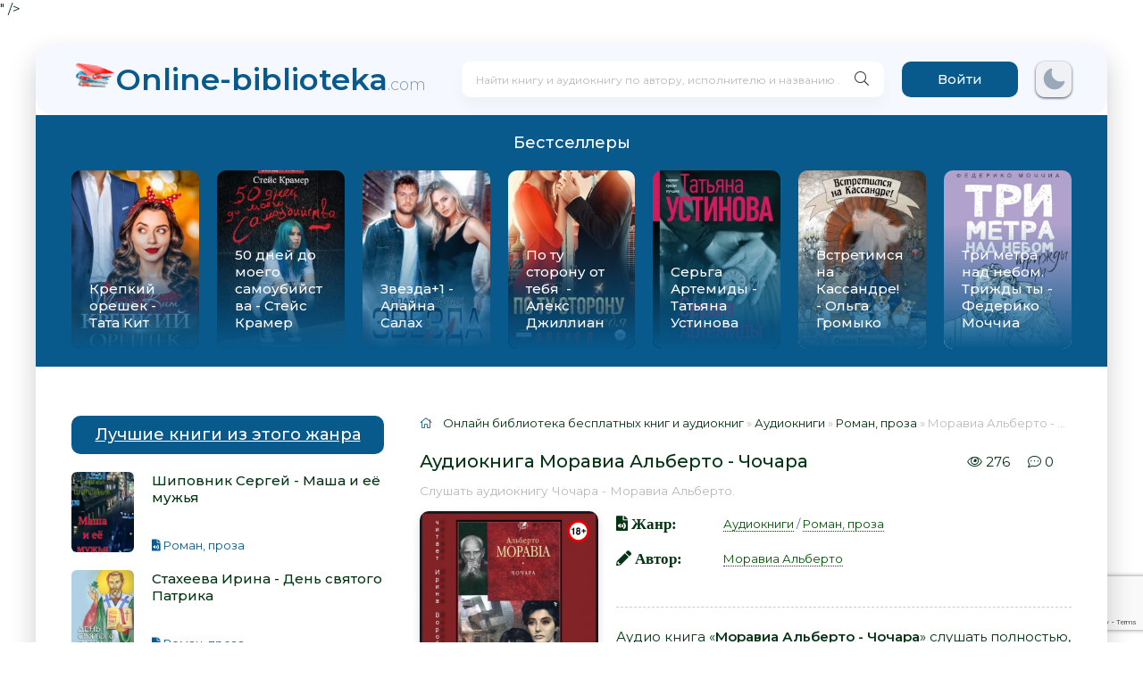

--- FILE ---
content_type: text/html; charset=utf-8
request_url: https://online-biblioteka.com/114622-audiokniga-chochara.html
body_size: 9628
content:
<!DOCTYPE html>
<html lang="ru">
<head>
	<meta charset="utf-8">
<title>Моравиа Альберто - Чочара 📕 - Книга онлайн бесплатно &raquo; Электронная Библиотека Бесплатных Книг Online</title>
<meta name="description" content="Моравиа Альберто - Чочара слушать аудиокниги онлайн бесплатно и без регистрации на сайте Baza-Book.com">
<meta name="keywords" content="Чочара, Моравиа Альберто, слушать, онлайн, бесплатно, без регистрации, аудиокнига, полностью">
<meta name="generator" content="DataLife Engine (http://dle-news.ru)">
<meta property="og:site_name" content="Электронная Библиотека Бесплатных Книг Online">
<meta property="og:type" content="article">
<meta property="og:title" content="Моравиа Альберто - Чочара">
<meta property="og:url" content="https://online-biblioteka.com/114622-audiokniga-chochara.html">
<meta name="news_keywords" content="Моравиа Альберто">
<meta property="og:image" content="https://online-biblioteka.com/uploads/posts/books/114622/114622.jpg">
<meta property="og:description" content="Шедевр психологического реализма середины XX века. Великий роман Альберто Моравиа, который лег в основу потрясающего одноименного фильма с Софи Лорен в главной роли. Страшная в своей простоте история искалеченной судьбы. У войны — не женское лицо. Так почему же именно женщины становятся безвинными">
<link rel="search" type="application/opensearchdescription+xml" href="https://online-biblioteka.com/index.php?do=opensearch" title="Электронная Библиотека Бесплатных Книг Online">
<link rel="canonical" href="https://online-biblioteka.com/114622-audiokniga-chochara.html">
<link rel="alternate" type="application/rss+xml" title="Электронная Библиотека Бесплатных Книг Online" href="https://online-biblioteka.com/rss.xml">
    <meta name="viewport" content="width=device-width, initial-scale=1.0" />
    <link rel="preconnect" href="https://fonts.googleapis.com">
	<link rel="preconnect" href="https://fonts.gstatic.com" crossorigin>
    <link href="https://fonts.googleapis.com/css2?family=Montserrat:wght@300;400;500;600&display=swap&subset=cyrillic" rel="stylesheet">	
	<link rel="stylesheet" type="text/css" href="/engine/classes/min/index.php?f=/templates/abooks/css/engine.css,/templates/abooks/css/styles.css" />
	<link rel="shortcut icon" href="/favicon.ico" type="image/x-icon"/>
    <link rel="apple-touch-icon" sizes="180x180" href="/uploads/apple-icon-180x180.png">
    <link rel="icon" type="image/png" sizes="192x192"  href="/uploads/android-icon-192x192.png">
    <link rel="icon" type="image/png" sizes="96x96" href="/uploads/favicon-96x96.png">
    <link rel="icon" type="image/png" sizes="16x16" href="/uploads/favicon-16x16.png">
    <link rel="manifest" href="/manifest.json">
    <meta name="msapplication-TileColor" content="#ffffff">
    <meta name="msapplication-TileImage" content="/uploads/ms-icon-144x144.png">
    <meta name="theme-color" content="#ffffff">
    
    <meta property="og:image" content="<img class="xfieldimage cover" src="/uploads/posts/books/114622/114622.jpg" alt="">" />
    <script type="application/ld+json">{ "@context": "https://schema.org", "@type": "WebSite", "name": "Электронная Библиотека Бесплатных Книг Online", "url": "https://online-biblioteka.com/", "description": "Online-Biblioteka.com - Большой выбор актуальной литературы и интернет книг. Только полные версии без сокращений, а также книги разных жанров! Электронные версии печатных книг, которые можно читать и слушать!", "image": { "@type": "ImageObject", "url": "https://online-biblioteka.com/uploads/android-icon-192x192.png" }, "publisher": { "@type": "Organization", "name": "online-biblioteka.com", "url": "https://online-biblioteka.com/", "logo": { "@type": "ImageObject", "url": "https://online-biblioteka.com/uploads/android-icon-192x192.png" } } }</script>
    <script src="https://cdn.adfinity.pro/code/online-biblioteka.com/adfinity.js" charset="utf-8" async></script>
</head>
<body>  
	<div class="wrap">		
		<div class="wrap-main wrap-center">	
			<header class="header fx-row fx-middle">
                <a href="/" class="logo nowrap"><span>Online-biblioteka</span><span class="logo-domain">.com</span></a>
				<div class="search-wrap fx-1">
					<form id="quicksearch" method="post">
						<input type="hidden" name="do" value="search" />
						<input type="hidden" name="subaction" value="search" />
						<div class="search-box">
							<input id="story" name="story" placeholder="Найти книгу и аудиокнигу по автору, исполнителю и названию ..." type="text" />
							<button type="submit" class="search-btn" aria-label="Искать"><span class="fal fa-search"></span></button>
						</div>
					</form>
				</div>
				<div class="header-btn btn js-login">Войти</div>
				
                <noindex>                     
                    <div class="darkmodetext">
                        <div class="nodark" href="#" onclick="setDynCSS('/templates/abooks/css/styles.css')"></div>
                        <div class="darkmode" href="#" onclick="setDynCSS('/templates/abooks/css/styles-dark.css')"></div>
                    </div> 
                </noindex>
				<div class="btn-menu hidden"><span class="fal fa-bars"></span></div>                
			</header>
            <div class="carou-sect">
				<div class="carou-title">Бестселлеры</div>
				<div class="carou-content"><div id="owl-popular" class="owl-carousel owl-loaded owl-drag"><div class="popular-item">
	<a class="popular-item-img img-fit" href="https://online-biblioteka.com/146524-kniga-krepkij-oreshek.html">
		<div class="popular-item-title anim">Крепкий орешек - Тата Кит</div>
		
				<img class="xfieldimage cover" data-src="/uploads/posts/books/146524/146524.jpg" alt="">
	</a>
</div><div class="popular-item">
	<a class="popular-item-img img-fit" href="https://online-biblioteka.com/46248-kniga-50-dnej-do-moego-samoubijstva.html">
		<div class="popular-item-title anim">50 дней до моего самоубийства - Стейс Крамер</div>
		
				<img class="xfieldimage cover" data-src="/uploads/posts/books/46248/46248.jpg" alt="">
	</a>
</div><div class="popular-item">
	<a class="popular-item-img img-fit" href="https://online-biblioteka.com/121041-kniga-zvezda1.html">
		<div class="popular-item-title anim">Звезда+1 - Алайна Салах</div>
		
				<img class="xfieldimage cover" data-src="/uploads/posts/books/121041/121041.jpg" alt="">
	</a>
</div><div class="popular-item">
	<a class="popular-item-img img-fit" href="https://online-biblioteka.com/97554-kniga-po-tu-storonu-ot-tebja .html">
		<div class="popular-item-title anim">По ту сторону от тебя  - Алекс Джиллиан</div>
		
				<img class="xfieldimage cover" data-src="/uploads/posts/books/97554/97554.jpg" alt="">
	</a>
</div><div class="popular-item">
	<a class="popular-item-img img-fit" href="https://online-biblioteka.com/122206-kniga-serga-artemidy.html">
		<div class="popular-item-title anim">Серьга Артемиды - Татьяна Устинова</div>
		
				<img class="xfieldimage cover" data-src="/uploads/posts/books/122206/122206.jpg" alt="">
	</a>
</div><div class="popular-item">
	<a class="popular-item-img img-fit" href="https://online-biblioteka.com/122496-kniga-vstretimsja-na-kassandre .html">
		<div class="popular-item-title anim">Встретимся на Кассандре!  - Ольга Громыко</div>
		
				<img class="xfieldimage cover" data-src="/uploads/posts/books/122496/122496.jpg" alt="">
	</a>
</div><div class="popular-item">
	<a class="popular-item-img img-fit" href="https://online-biblioteka.com/96933-kniga-tri-metra-nad-nebom-trizhdy-ty.html">
		<div class="popular-item-title anim">Три метра над небом. Трижды ты - Федерико Моччиа</div>
		
				<img class="xfieldimage cover" data-src="/uploads/posts/books/96933/96933.jpg" alt="">
	</a>
</div></div></div>
			</div>
            <div class="adv banner"></div>
        				
            <div class="cols fx-row">
				<aside class="sidebar">
					<div class="side-box side-nav to-mob">
                        
                        <aside class="sidebar">
                            <div class="side-box to-mob">
                                <div class="side-bt">Лучшие книги из этого жанра</div>
                                <div class="side-bc"><a class="side-popular-item fx-row" href="https://online-biblioteka.com/131762-audiokniga-masha-i-ejo-muzhja.html">
	<div class="side-popular-item-img img-fit">
				<img class="xfieldimage cover" data-src="/uploads/posts/books/131762/131762.jpg" alt=""></div>
	<div class="side-popular-item-desc fx-1 fx-col fx-between">
		<div class="side-popular-item-title fx-1">Шиповник Сергей - Маша и её мужья</div>
		<div class="side-popular-item-info">
            <span class="fa fa-file-audio"></span> Роман, проза
            
        </div>
	</div>
</a><a class="side-popular-item fx-row" href="https://online-biblioteka.com/152497-audiokniga-den-svjatogo-patrika.html">
	<div class="side-popular-item-img img-fit">
				<img class="xfieldimage cover" data-src="/uploads/posts/books/152497/152497.jpg" alt=""></div>
	<div class="side-popular-item-desc fx-1 fx-col fx-between">
		<div class="side-popular-item-title fx-1">Стахеева Ирина - День святого Патрика</div>
		<div class="side-popular-item-info">
            <span class="fa fa-file-audio"></span> Роман, проза
            
        </div>
	</div>
</a></div>
                            </div>
                        </aside>
                		
                   		<div class="side-bt">Жанры</div>
						<div class="side-bc fx-row">
							<div class="nav-col">
								<div class="nav-title">Книги</div><ul class="nav-menu"><li><a href="https://online-biblioteka.com/books/boeviki/">Боевики</a></li><li><a href="https://online-biblioteka.com/books/romany/">Романы</a></li><li><a href="https://online-biblioteka.com/books/detektivy/">Детективы</a></li><li><a href="https://online-biblioteka.com/books/klassika/">Классика</a></li><li><a href="https://online-biblioteka.com/books/medicina/">Медицина</a></li><li><a href="https://online-biblioteka.com/books/priklyuchenie/">Приключение</a></li><li><a href="https://online-biblioteka.com/books/psihologiya/">Психология</a></li><li><a href="https://online-biblioteka.com/books/skazki/">Сказки</a></li><li><a href="https://online-biblioteka.com/books/nauchnaya-fantastika/">Научная фантастика</a></li><li><a href="https://online-biblioteka.com/books/uzhasy-i-mistika/">Ужасы и мистика</a></li><li><a href="https://online-biblioteka.com/books/sovremennaya-proza/">Современная проза</a></li><li><a href="https://online-biblioteka.com/books/detskaya-proza/">Детская проза</a></li><li><a href="https://online-biblioteka.com/books/drama/">Драма</a></li><li><a href="https://online-biblioteka.com/books/erotika/">Эротика</a></li><li><a href="https://online-biblioteka.com/books/domashnyaya/">Домашняя</a></li><li><a href="https://online-biblioteka.com/books/yumoristicheskaya-proza/">Юмористическая проза</a></li><li><a href="https://online-biblioteka.com/books/istoricheskaya-proza/">Историческая проза</a></li><li><a href="https://online-biblioteka.com/books/trillery/">Триллеры</a></li><li><a href="https://online-biblioteka.com/books/voennye/">Военные</a></li><li><a href="https://online-biblioteka.com/books/politika/">Политика</a></li><li><a href="https://online-biblioteka.com/books/fentezi/">Фэнтези</a></li><li><a href="https://online-biblioteka.com/other/">Разная литература</a></li></ul></div>
                            	<div class="nav-col"><div class="nav-title">Аудиокниги</div><ul class="nav-menu"><li><a href="https://online-biblioteka.com/audioknigi/fantastika/">Фантастика</a></li><li><a href="https://online-biblioteka.com/audioknigi/uzhasy-mistika/">Ужасы, мистика</a></li><li><a href="https://online-biblioteka.com/audioknigi/audiospektakli/">Аудиоспектакли</a></li><li><a href="https://online-biblioteka.com/audioknigi/roman-proza/">Роман, проза</a></li><li><a href="https://online-biblioteka.com/audioknigi/ezoterika/">Эзотерика</a></li><li><a href="https://online-biblioteka.com/audioknigi/detektivy-trillery/">Детективы, триллеры</a></li><li><a href="https://online-biblioteka.com/audioknigi/yumor-satira/">Юмор, сатира</a></li><li><a href="https://online-biblioteka.com/audioknigi/dlya-detei/">Для детей</a></li><li><a href="https://online-biblioteka.com/audioknigi/istoriya/">История</a></li><li><a href="https://online-biblioteka.com/audioknigi/poeziya/">Поэзия</a></li><li><a href="https://online-biblioteka.com/audioknigi/priklyucheniya/">Приключения</a></li><li><a href="https://online-biblioteka.com/audioknigi/biznes/">Бизнес</a></li><li><a href="https://online-biblioteka.com/audioknigi/psihologiya-filosofiya/">Психология, философия</a></li><li><a href="https://online-biblioteka.com/audioknigi/nauchno-populyarnoe/">Научно-популярное</a></li><li><a href="https://online-biblioteka.com/audioknigi/raznoe/">Разное</a></li><li><a href="https://online-biblioteka.com/audioknigi/na-inostrannyh-yazykah/">На иностранных языках</a></li><li><a href="https://online-biblioteka.com/audioknigi/obuchenie/">Обучение</a></li><li><a href="https://online-biblioteka.com/audioknigi/religiya/">Религия</a></li><li><a href="https://online-biblioteka.com/audioknigi/medicina-zdorove/">Медицина, здоровье</a></li><li><a href="https://online-biblioteka.com/audioknigi/biografii-memuary/">Биографии, мемуары</a></li><li><a href="https://online-biblioteka.com/audioknigi/ranobe/">Ранобэ</a></li><li><a href="https://online-biblioteka.com/audioknigi/puteshestviya/">Путешествия</a></li><li><a href="https://online-biblioteka.com/audioknigi/classica/">Классика</a></li><li><a href="https://online-biblioteka.com/audioknigi/skazci/">Сказки</a></li></ul></div></div>
                    	</div>
				
                    <div class="adv bannersidebar"></div>                    
                    
                    
				</aside>				
				<main class="main fx-1">
					
					
					
					<div class="speedbar nowrap"><span class="fal fa-home"></span>
	<span itemscope itemtype="https://schema.org/BreadcrumbList"><span itemprop="itemListElement" itemscope itemtype="https://schema.org/ListItem"><meta itemprop="position" content="1"><a href="https://online-biblioteka.com/" itemprop="item"><span itemprop="name">Онлайн библиотека бесплатных книг и аудиокниг</span></a></span> » <span itemprop="itemListElement" itemscope itemtype="https://schema.org/ListItem"><meta itemprop="position" content="2"><a href="https://online-biblioteka.com/audioknigi/" itemprop="item"><span itemprop="name">Аудиокниги</span></a></span> » <span itemprop="itemListElement" itemscope itemtype="https://schema.org/ListItem"><meta itemprop="position" content="3"><a href="https://online-biblioteka.com/audioknigi/roman-proza/" itemprop="item"><span itemprop="name">Роман, проза</span></a></span> » Моравиа Альберто - Чочара 📕 - Книга онлайн бесплатно</span>
</div>
                    
	
	<article class="article ignore-select" itemscope itemtype="http://schema.org/Article">
	<div class="short-header fx-row fx-middle">
		<h1 class="short-title fx-1">Аудиокнига Моравиа Альберто - Чочара</h1>
		<div class="short-meta-item"><span class="fal fa-eye"></span> 276</div>
		<div class="short-meta-item"><span class="fal fa-comment-dots"></span> 0</div>
    </div>
    <div class="orig-name">Слушать аудиокнигу Чочара - Моравиа Альберто.</div>
	<div class="fcols fx-row">
		<div class="fleft">
			<div class="fimg img-wide"><img class="xfieldimage cover" data-src="/uploads/posts/books/114622/114622.jpg" alt=""><img src="/uploads/18plus.png" style="position: absolute;top:10px;right:10px;width:25px;height:25px;"></div>
             
            <br>
			<div class="frate ignore-select" id="frate-114622">
				<div class="rate-plus" id="pluss-114622" onclick="doRateLD('plus', '114622');"><span class="fa fa-thumbs-up"></span><span class="rcount"><span id="likes-id-114622">0</span></span></div>
				<div class="rate-minus" id="minuss-114622" onclick="doRateLD('minus', '114622');"><span class="fa fa-thumbs-down"></span><span class="rcount"><span id="dislikes-id-114622">0</span></span></div>
				<div class="rate-data"><span id="ratig-layer-114622"><span class="ratingtypeplusminus ratingzero" >0</span></span><span id="vote-num-id-114622">0</span></div>
			</div>                   
			
            <br>
            <span class="fa fa-tags" style="font-size: 17px;"> <a href="https://online-biblioteka.com/tags/%D0%9C%D0%BE%D1%80%D0%B0%D0%B2%D0%B8%D0%B0%20%D0%90%D0%BB%D1%8C%D0%B1%D0%B5%D1%80%D1%82%D0%BE/">Моравиа Альберто</a></span> 
            <div class="comments__rate"></div>
        </div>
		<div class="fright fx-1 fx-col fx-between">
			<ul class="short-list">
				<li style="margin-bottom:20px"><span class="fa fa-file-audio" style="font-size: 17px;"> Жанр:</span> <a href="https://online-biblioteka.com/audioknigi/">Аудиокниги</a> / <a href="https://online-biblioteka.com/audioknigi/roman-proza/">Роман, проза</a></li>
				<li><span class="fa fa-pencil" style="font-size: 17px;" > Автор:</span> <a href="https://online-biblioteka.com/tags/%D0%9C%D0%BE%D1%80%D0%B0%D0%B2%D0%B8%D0%B0%20%D0%90%D0%BB%D1%8C%D0%B1%D0%B5%D1%80%D1%82%D0%BE/">Моравиа Альберто</a></li>
                
                
                <br>
            </ul>
            <div class="ftext full-text cleasrfix">
                Аудио книга «<b>Моравиа Альберто - Чочара</b>» слушать полностью, бесплатно и без регистрации.  Жанр аудиокниги «Моравиа Альберто - Чочара» - <b>"<a href="https://online-biblioteka.com/audioknigi/">Аудиокниги</a> / <a href="https://online-biblioteka.com/audioknigi/roman-proza/">Роман, проза</a>"</b> является наиболее популярным жанром, а книга "Чочара" от автора Моравиа Альберто занимает почетное место среди произведений в категории "Роман, проза".
                <br><span style="color:red">(18+) Внимание! Аудиокнига может содержать контент только для совершеннолетних. Для несовершеннолетних просмотр данного контента СТРОГО ЗАПРЕЩЕН! Если в книге присутствует наличие пропаганды ЛГБТ и другого, запрещенного контента - просьба написать на почту для удаления материала.</span>
             </div>
            <div class="fshare">
                <span class="fab fa-facebook-f" data-id="fb"></span>
                <span class="fab fa-vk" data-id="vk"></span>
                <span class="fab fa-odnoklassniki" data-id="ok"></span>
                <span class="fab fa-twitter" data-id="tw"></span>
                <span class="fas fa-paper-plane" data-id="tlg"></span>
            </div>
       	</div>
	</div>
    <!--<div class="ftext full-text cleasrfix">
        <div class="ltext icon-left">
            <div class="nav-title">
                <h2>Аннотация (краткое описание) к аудиокниге "Моравиа Альберто - Чочара"</h2>
            </div>
        </div>
         
    </div>-->    
    <div class="adv banner"></div>     
    
    <div class="ftext full-text cleasrfix">
        <script src="/engine/modules/playerjs/playerjs.js" type="text/javascript"></script><div id="playerjs1" style="width:100%"></div><script>var playerjs1 = new Playerjs({id:"playerjs1",file:"https://vvoqhuz9dcid9zx9.redirectto.cc/s04/49232/49232.pl.txt"});</script>
        <style>#playerjs{height:400px!important}</style>
    </div>
        
    <div class="adv banner"></div>    
    <div class="ftext full-text cleasrfix fcols fx-row">
    	<span class="fa fa-info-circle" style="font-size: 16px;"> <a href="/pravoobladateljam.html" rel="nofollow">Правообладателям</a></span>
        <a href="javascript:AddComplaint('114622', 'news')"><span class="ui positive labeled icon toggle overview button download-but">Пожаловаться</span> </a>
    </div>
    <!--<div class="ftext full-text cleasrfix"> 
        <div class="ltext icon-left">
			<p class="fas fa-exclamation-circle"><strong>Внимание!</strong></p>
    		<p>Аудиоплеер сохраняет позицию воспроизведения в куках вашего браузера. Вы сможете в любой момент продолжить вопроизведение аудиокниги «Моравиа Альберто - Чочара», после закрытия браузера.</p>
   		</div>
	</div>-->
    <div class="frels sect">
		<div class="carou-title"><h2>Аудиокниги схожие с книгой «Моравиа Альберто - Чочара» от автора - <a href="https://online-biblioteka.com/tags/%D0%9C%D0%BE%D1%80%D0%B0%D0%B2%D0%B8%D0%B0%20%D0%90%D0%BB%D1%8C%D0%B1%D0%B5%D1%80%D1%82%D0%BE/">Моравиа Альберто</a>:</h2></div><br>
		<div class="carou-content">
			<div class="owl-carousel" id="owl-rels">
				<div class="popular-item">
	<a class="popular-item-img img-fit" href="https://online-biblioteka.com/114624-audiokniga-rimljanka.html">
		<div class="popular-item-title anim">Моравиа Альберто - Римлянка</div>
		<img class="xfieldimage cover" data-src="/uploads/posts/books/114624/114624.jpg" alt="">
	</a>
</div><div class="popular-item">
	<a class="popular-item-img img-fit" href="https://online-biblioteka.com/114623-audiokniga-rimskie-rasskazy.html">
		<div class="popular-item-title anim">Моравиа Альберто - Римские рассказы</div>
		<img class="xfieldimage cover" data-src="/uploads/posts/books/114623/114623.jpg" alt="">
	</a>
</div>
			</div>
		</div>
	</div>
       <div class="fcomms sect">
		<div class="carou-title"><span class="fal fa-comment-dots"></span>Комментарии и отзывы (0) к аудиокниге "Моравиа Альберто - Чочара"</div>
		<div class="sect-content" id="full-comms">
			<form  method="post" name="dle-comments-form" id="dle-comments-form" ><!--noindex-->
<div class="add-comms sect-bg" id="add-comms">
	
	<div class="ac-inputs fx-row">
		<input type="text" maxlength="35" name="name" id="name" placeholder="Ваше имя" />
		<input type="text" maxlength="35" name="mail" id="mail" placeholder="Ваш e-mail (необязательно)" />
	</div>
	
	<div class="ac-textarea"><div class="bb-editor">
<textarea name="comments" id="comments" cols="70" rows="10"></textarea>
</div></div>
			
	
	<div class="ac-protect">
		
		
		
		<div class="form-item clearfix imp">
			<label>Введите два слова с картинки:</label>
			<div class="form-secur">
				
			</div>
		</div>
		
	</div>
	

	<div class="ac-submit">
		<button name="submit" type="submit">Добавить комментарий</button>
	</div>
	
</div>
<!--/noindex--><input type="hidden" name="g-recaptcha-response" id="g-recaptcha-response" data-key="6LcWbMofAAAAAOJixwV_845I3BiKb0zx-yDMyH5L" value=""><script src="https://www.google.com/recaptcha/api.js?render=6LcWbMofAAAAAOJixwV_845I3BiKb0zx-yDMyH5L"></script><script>grecaptcha.ready(function() {grecaptcha.execute('6LcWbMofAAAAAOJixwV_845I3BiKb0zx-yDMyH5L', {action: 'comments'}).then(function(token) {$('#g-recaptcha-response').val(token);});});</script>
		<input type="hidden" name="subaction" value="addcomment">
		<input type="hidden" name="post_id" id="post_id" value="114622"><input type="hidden" name="user_hash" value="122a2287764297df977f7eddda86c6ff22cf74ad"></form>
			
<div id="dle-ajax-comments"></div>

			<!--dlenavigationcomments-->
		</div>
	</div>
</article>


					
					



				</main>
			</div>            
			<footer class="footer fx-row fx-middle">
				<div class="footer-copyright fx-1">
					<center>©2022 - 2026 online-biblioteka.com | 
                    <a href="/index.php?do=rules">Правила</a> | <a href="/policy.html" class="btn-accent centered-content">Политика конфиденциальности</a></center>
                </div>
				<div class="footer-counter">
      				<a href="/pravoobladateljam.html" class="btn-accent centered-content">Правообладателям</a>
                </div>
                <div style="width:100%;text-align:center;margin-top:7px">Почта для связи: readebookcom@gmail.com</div>
			</footer>		
                </div>
	</div>	
<!--noindex-->



<div class="login-box not-logged hidden">
	<div class="login-close"><span class="fal fa-times"></span></div>
	<form method="post">
		<div class="login-title title">Авторизация</div>
		<div class="login-avatar"><span class="fal fa-user"></span></div>
		<div class="login-input"><input type="text" name="login_name" id="login_name" placeholder="Ваш логин"/></div>
		<div class="login-input"><input type="password" name="login_password" id="login_password" placeholder="Ваш пароль" /></div>
		<div class="login-check">
			<label for="login_not_save">
				<input type="checkbox" name="login_not_save" id="login_not_save" value="1"/>
				<span>Запомнить</span>
			</label> 
		</div>
		<div class="login-btn"><button onclick="submit();" type="submit" title="Вход">Войти на сайт</button></div>
		<input name="login" type="hidden" id="login" value="submit" />
		<div class="login-btm fx-row">
			<a href="/?do=register" class="log-register">Регистрация</a>
			<a href="https://online-biblioteka.com/index.php?do=lostpassword">Восстановить пароль</a>
		</div>
		<div class="login-soc-title">Или войти через</div>
		<div class="login-soc-btns">
			
			
			
			
			
			
		</div>
	</form>
</div>

<!--/noindex-->

<script src="/engine/classes/min/index.php?g=general3&amp;v=c714e"></script>
<script src="/engine/classes/min/index.php?f=engine/classes/js/jqueryui3.js,engine/classes/js/dle_js.js,engine/classes/js/lazyload.js&amp;v=c714e" defer></script>
<script src="/templates/abooks/js/libs.js"></script>
<link id="dyncss" rel="stylesheet" type="text/css" href="/templates/abooks/css/styles.css">
<script type="text/javascript">function setDynCSS(e){if(!arguments.length&&!(e=(e=document.cookie.match(/\bdyncss=([^;]*)/))&&e[1]))return"";document.getElementById("dyncss").href=e;var t=new Date;return t.setFullYear(t.getFullYear()+1),document.cookie=["dyncss=",e,";expires=",t.toGMTString(),";path=/;"].join(""),e}setDynCSS()</script>

    <script> 
        $(document).ready(function(){
                $('.controls .fontup').click(function(){
                        var fontsize = parseInt($('#texts').css('font-size'))+1;
                        $('#texts').css('font-size',fontsize + 'px'); 
                        $('#texts *').css('font-size',fontsize + 'px'); 
                        $('#texts .title').css('font-size',fontsize + 2 + 'px'); 
                        $('#texts .title *').css('font-size',fontsize + 2 + 'px'); 
                        $.cookie('fontsize', fontsize+1, { expires: 365, path: '/' });
                });
                $('.controls .fontdown').click(function(){
                        var fontsize = parseInt($('#texts').css('font-size'))-1;
                        $('#texts').css('font-size',fontsize + 'px'); 
                        $('#texts *').css('font-size',fontsize + 'px'); 
                        $('#texts .title').css('font-size',fontsize + 2 + 'px'); 
                        $('#texts .title *').css('font-size',fontsize + 2 + 'px'); 
                        $.cookie('fontsize', fontsize-1, { expires: 365, path: '/' });
                });
                $('.controls select').on('change', function (e) {
                        $('#texts').css('font-family',this.value); 
                        $.cookie('fontfamily', this.value, { expires: 365, path: '/' });

                });
                $('.controls .intup').click(function(){
                        var fontint = parseInt($('#texts').css('line-height'))+1;
                        $('#texts').css('line-height',fontint + 'px'); 
                        $('#texts *').css('line-height',fontint + 'px'); 
                        $('#texts .title').css('line-height',fontint + 6 + 'px'); 
                        $('#texts .title *').css('line-height',fontint + 6 + 'px'); 
                        $.cookie('fontint', fontint+1, { expires: 365, path: '/' });
                });
                $('.controls .intdown').click(function(){
                        var fontint = parseInt($('#texts').css('line-height'))-1;
                        $('#texts').css('line-height',fontint + 'px'); 
                        $('#texts *').css('line-height',fontint + 'px'); 
                        $('#texts .title').css('line-height',fontint + 6 + 'px'); 
                        $('#texts .title *').css('line-height',fontint + 6 + 'px'); 
                        $.cookie('fontint', fontint-1, { expires: 365, path: '/' });	
                });
                $('.controls .mark').click(function(){			 
                        $.cookie($('.controls .mark').data('id'), window.location.href, { expires: 365, path: '/' });
                        $('.controls .marks').fadeOut();	
                });
                $('.controls .unmark').click(function(){
                        var newsid = $('.controls .mark').data('id');
                        window.location.href = $('.controls .unmark').data('url');
                });
        });
    </script>

<script>
<!--
var dle_root       = '/';
var dle_admin      = '';
var dle_login_hash = '122a2287764297df977f7eddda86c6ff22cf74ad';
var dle_group      = 5;
var dle_skin       = 'abooks';
var dle_wysiwyg    = '-1';
var quick_wysiwyg  = '2';
var dle_min_search = '2';
var dle_act_lang   = ["Да", "Нет", "Ввод", "Отмена", "Сохранить", "Удалить", "Загрузка. Пожалуйста, подождите..."];
var menu_short     = 'Быстрое редактирование';
var menu_full      = 'Полное редактирование';
var menu_profile   = 'Просмотр профиля';
var menu_send      = 'Отправить сообщение';
var menu_uedit     = 'Админцентр';
var dle_info       = 'Информация';
var dle_confirm    = 'Подтверждение';
var dle_prompt     = 'Ввод информации';
var dle_req_field  = ["Заполните поле с именем", "Заполните поле с сообщением", "Заполните поле с темой сообщения"];
var dle_del_agree  = 'Вы действительно хотите удалить? Данное действие невозможно будет отменить';
var dle_spam_agree = 'Вы действительно хотите отметить пользователя как спамера? Это приведёт к удалению всех его комментариев';
var dle_c_title    = 'Отправка жалобы';
var dle_complaint  = 'Укажите текст Вашей жалобы для администрации:';
var dle_mail       = 'Ваш e-mail:';
var dle_big_text   = 'Выделен слишком большой участок текста.';
var dle_orfo_title = 'Укажите комментарий для администрации к найденной ошибке на странице:';
var dle_p_send     = 'Отправить';
var dle_p_send_ok  = 'Уведомление успешно отправлено';
var dle_save_ok    = 'Изменения успешно сохранены. Обновить страницу?';
var dle_reply_title= 'Ответ на комментарий';
var dle_tree_comm  = '0';
var dle_del_news   = 'Удалить статью';
var dle_sub_agree  = 'Вы действительно хотите подписаться на комментарии к данной публикации?';
var dle_captcha_type  = '2';
var dle_share_interesting  = ["Поделиться ссылкой на выделенный текст", "Twitter", "Facebook", "Вконтакте", "Прямая ссылка:", "Нажмите правой клавишей мыши и выберите «Копировать ссылку»"];
var DLEPlayerLang     = {prev: 'Предыдущий',next: 'Следующий',play: 'Воспроизвести',pause: 'Пауза',mute: 'Выключить звук', unmute: 'Включить звук', settings: 'Настройки', enterFullscreen: 'На полный экран', exitFullscreen: 'Выключить полноэкранный режим', speed: 'Скорость', normal: 'Обычная', quality: 'Качество', pip: 'Режим PiP'};
var allow_dle_delete_news   = false;
var dle_search_delay   = false;
var dle_search_value   = '';
jQuery(function($){
$('#dle-comments-form').submit(function() {
	doAddComments();
	return false;
});
FastSearch();
});
//-->
</script>
<script async src="https://www.googletagmanager.com/gtag/js?id=G-4201VJ1FMP"></script>
<script>window.dataLayer = window.dataLayer || [];function gtag(){dataLayer.push(arguments);}gtag('js', new Date());gtag('config', 'G-4201VJ1FMP');</script>
<script type="text/javascript">     (function(m,e,t,r,i,k,a){         m[i]=m[i]||function(){(m[i].a=m[i].a||[]).push(arguments)};         m[i].l=1*new Date();         for (var j = 0; j < document.scripts.length; j++) {if (document.scripts[j].src === r) { return; }}         k=e.createElement(t),a=e.getElementsByTagName(t)[0],k.async=1,k.src=r,a.parentNode.insertBefore(k,a)     })(window, document,'script','https://mc.webvisor.org/metrika/tag_ww.js', 'ym');      ym(105692707, 'init', {clickmap:true, accurateTrackBounce:true, trackLinks:true}); </script> <noscript><div><img src="https://mc.yandex.ru/watch/105692707" style="position:absolute; left:-9999px;" alt="" /></div></noscript>
</body>
</html>
<!-- DataLife Engine Copyright SoftNews Media Group (http://dle-news.ru) -->


--- FILE ---
content_type: text/html; charset=utf-8
request_url: https://www.google.com/recaptcha/api2/anchor?ar=1&k=6LcWbMofAAAAAOJixwV_845I3BiKb0zx-yDMyH5L&co=aHR0cHM6Ly9vbmxpbmUtYmlibGlvdGVrYS5jb206NDQz&hl=en&v=PoyoqOPhxBO7pBk68S4YbpHZ&size=invisible&anchor-ms=20000&execute-ms=30000&cb=59sso410p2vm
body_size: 48587
content:
<!DOCTYPE HTML><html dir="ltr" lang="en"><head><meta http-equiv="Content-Type" content="text/html; charset=UTF-8">
<meta http-equiv="X-UA-Compatible" content="IE=edge">
<title>reCAPTCHA</title>
<style type="text/css">
/* cyrillic-ext */
@font-face {
  font-family: 'Roboto';
  font-style: normal;
  font-weight: 400;
  font-stretch: 100%;
  src: url(//fonts.gstatic.com/s/roboto/v48/KFO7CnqEu92Fr1ME7kSn66aGLdTylUAMa3GUBHMdazTgWw.woff2) format('woff2');
  unicode-range: U+0460-052F, U+1C80-1C8A, U+20B4, U+2DE0-2DFF, U+A640-A69F, U+FE2E-FE2F;
}
/* cyrillic */
@font-face {
  font-family: 'Roboto';
  font-style: normal;
  font-weight: 400;
  font-stretch: 100%;
  src: url(//fonts.gstatic.com/s/roboto/v48/KFO7CnqEu92Fr1ME7kSn66aGLdTylUAMa3iUBHMdazTgWw.woff2) format('woff2');
  unicode-range: U+0301, U+0400-045F, U+0490-0491, U+04B0-04B1, U+2116;
}
/* greek-ext */
@font-face {
  font-family: 'Roboto';
  font-style: normal;
  font-weight: 400;
  font-stretch: 100%;
  src: url(//fonts.gstatic.com/s/roboto/v48/KFO7CnqEu92Fr1ME7kSn66aGLdTylUAMa3CUBHMdazTgWw.woff2) format('woff2');
  unicode-range: U+1F00-1FFF;
}
/* greek */
@font-face {
  font-family: 'Roboto';
  font-style: normal;
  font-weight: 400;
  font-stretch: 100%;
  src: url(//fonts.gstatic.com/s/roboto/v48/KFO7CnqEu92Fr1ME7kSn66aGLdTylUAMa3-UBHMdazTgWw.woff2) format('woff2');
  unicode-range: U+0370-0377, U+037A-037F, U+0384-038A, U+038C, U+038E-03A1, U+03A3-03FF;
}
/* math */
@font-face {
  font-family: 'Roboto';
  font-style: normal;
  font-weight: 400;
  font-stretch: 100%;
  src: url(//fonts.gstatic.com/s/roboto/v48/KFO7CnqEu92Fr1ME7kSn66aGLdTylUAMawCUBHMdazTgWw.woff2) format('woff2');
  unicode-range: U+0302-0303, U+0305, U+0307-0308, U+0310, U+0312, U+0315, U+031A, U+0326-0327, U+032C, U+032F-0330, U+0332-0333, U+0338, U+033A, U+0346, U+034D, U+0391-03A1, U+03A3-03A9, U+03B1-03C9, U+03D1, U+03D5-03D6, U+03F0-03F1, U+03F4-03F5, U+2016-2017, U+2034-2038, U+203C, U+2040, U+2043, U+2047, U+2050, U+2057, U+205F, U+2070-2071, U+2074-208E, U+2090-209C, U+20D0-20DC, U+20E1, U+20E5-20EF, U+2100-2112, U+2114-2115, U+2117-2121, U+2123-214F, U+2190, U+2192, U+2194-21AE, U+21B0-21E5, U+21F1-21F2, U+21F4-2211, U+2213-2214, U+2216-22FF, U+2308-230B, U+2310, U+2319, U+231C-2321, U+2336-237A, U+237C, U+2395, U+239B-23B7, U+23D0, U+23DC-23E1, U+2474-2475, U+25AF, U+25B3, U+25B7, U+25BD, U+25C1, U+25CA, U+25CC, U+25FB, U+266D-266F, U+27C0-27FF, U+2900-2AFF, U+2B0E-2B11, U+2B30-2B4C, U+2BFE, U+3030, U+FF5B, U+FF5D, U+1D400-1D7FF, U+1EE00-1EEFF;
}
/* symbols */
@font-face {
  font-family: 'Roboto';
  font-style: normal;
  font-weight: 400;
  font-stretch: 100%;
  src: url(//fonts.gstatic.com/s/roboto/v48/KFO7CnqEu92Fr1ME7kSn66aGLdTylUAMaxKUBHMdazTgWw.woff2) format('woff2');
  unicode-range: U+0001-000C, U+000E-001F, U+007F-009F, U+20DD-20E0, U+20E2-20E4, U+2150-218F, U+2190, U+2192, U+2194-2199, U+21AF, U+21E6-21F0, U+21F3, U+2218-2219, U+2299, U+22C4-22C6, U+2300-243F, U+2440-244A, U+2460-24FF, U+25A0-27BF, U+2800-28FF, U+2921-2922, U+2981, U+29BF, U+29EB, U+2B00-2BFF, U+4DC0-4DFF, U+FFF9-FFFB, U+10140-1018E, U+10190-1019C, U+101A0, U+101D0-101FD, U+102E0-102FB, U+10E60-10E7E, U+1D2C0-1D2D3, U+1D2E0-1D37F, U+1F000-1F0FF, U+1F100-1F1AD, U+1F1E6-1F1FF, U+1F30D-1F30F, U+1F315, U+1F31C, U+1F31E, U+1F320-1F32C, U+1F336, U+1F378, U+1F37D, U+1F382, U+1F393-1F39F, U+1F3A7-1F3A8, U+1F3AC-1F3AF, U+1F3C2, U+1F3C4-1F3C6, U+1F3CA-1F3CE, U+1F3D4-1F3E0, U+1F3ED, U+1F3F1-1F3F3, U+1F3F5-1F3F7, U+1F408, U+1F415, U+1F41F, U+1F426, U+1F43F, U+1F441-1F442, U+1F444, U+1F446-1F449, U+1F44C-1F44E, U+1F453, U+1F46A, U+1F47D, U+1F4A3, U+1F4B0, U+1F4B3, U+1F4B9, U+1F4BB, U+1F4BF, U+1F4C8-1F4CB, U+1F4D6, U+1F4DA, U+1F4DF, U+1F4E3-1F4E6, U+1F4EA-1F4ED, U+1F4F7, U+1F4F9-1F4FB, U+1F4FD-1F4FE, U+1F503, U+1F507-1F50B, U+1F50D, U+1F512-1F513, U+1F53E-1F54A, U+1F54F-1F5FA, U+1F610, U+1F650-1F67F, U+1F687, U+1F68D, U+1F691, U+1F694, U+1F698, U+1F6AD, U+1F6B2, U+1F6B9-1F6BA, U+1F6BC, U+1F6C6-1F6CF, U+1F6D3-1F6D7, U+1F6E0-1F6EA, U+1F6F0-1F6F3, U+1F6F7-1F6FC, U+1F700-1F7FF, U+1F800-1F80B, U+1F810-1F847, U+1F850-1F859, U+1F860-1F887, U+1F890-1F8AD, U+1F8B0-1F8BB, U+1F8C0-1F8C1, U+1F900-1F90B, U+1F93B, U+1F946, U+1F984, U+1F996, U+1F9E9, U+1FA00-1FA6F, U+1FA70-1FA7C, U+1FA80-1FA89, U+1FA8F-1FAC6, U+1FACE-1FADC, U+1FADF-1FAE9, U+1FAF0-1FAF8, U+1FB00-1FBFF;
}
/* vietnamese */
@font-face {
  font-family: 'Roboto';
  font-style: normal;
  font-weight: 400;
  font-stretch: 100%;
  src: url(//fonts.gstatic.com/s/roboto/v48/KFO7CnqEu92Fr1ME7kSn66aGLdTylUAMa3OUBHMdazTgWw.woff2) format('woff2');
  unicode-range: U+0102-0103, U+0110-0111, U+0128-0129, U+0168-0169, U+01A0-01A1, U+01AF-01B0, U+0300-0301, U+0303-0304, U+0308-0309, U+0323, U+0329, U+1EA0-1EF9, U+20AB;
}
/* latin-ext */
@font-face {
  font-family: 'Roboto';
  font-style: normal;
  font-weight: 400;
  font-stretch: 100%;
  src: url(//fonts.gstatic.com/s/roboto/v48/KFO7CnqEu92Fr1ME7kSn66aGLdTylUAMa3KUBHMdazTgWw.woff2) format('woff2');
  unicode-range: U+0100-02BA, U+02BD-02C5, U+02C7-02CC, U+02CE-02D7, U+02DD-02FF, U+0304, U+0308, U+0329, U+1D00-1DBF, U+1E00-1E9F, U+1EF2-1EFF, U+2020, U+20A0-20AB, U+20AD-20C0, U+2113, U+2C60-2C7F, U+A720-A7FF;
}
/* latin */
@font-face {
  font-family: 'Roboto';
  font-style: normal;
  font-weight: 400;
  font-stretch: 100%;
  src: url(//fonts.gstatic.com/s/roboto/v48/KFO7CnqEu92Fr1ME7kSn66aGLdTylUAMa3yUBHMdazQ.woff2) format('woff2');
  unicode-range: U+0000-00FF, U+0131, U+0152-0153, U+02BB-02BC, U+02C6, U+02DA, U+02DC, U+0304, U+0308, U+0329, U+2000-206F, U+20AC, U+2122, U+2191, U+2193, U+2212, U+2215, U+FEFF, U+FFFD;
}
/* cyrillic-ext */
@font-face {
  font-family: 'Roboto';
  font-style: normal;
  font-weight: 500;
  font-stretch: 100%;
  src: url(//fonts.gstatic.com/s/roboto/v48/KFO7CnqEu92Fr1ME7kSn66aGLdTylUAMa3GUBHMdazTgWw.woff2) format('woff2');
  unicode-range: U+0460-052F, U+1C80-1C8A, U+20B4, U+2DE0-2DFF, U+A640-A69F, U+FE2E-FE2F;
}
/* cyrillic */
@font-face {
  font-family: 'Roboto';
  font-style: normal;
  font-weight: 500;
  font-stretch: 100%;
  src: url(//fonts.gstatic.com/s/roboto/v48/KFO7CnqEu92Fr1ME7kSn66aGLdTylUAMa3iUBHMdazTgWw.woff2) format('woff2');
  unicode-range: U+0301, U+0400-045F, U+0490-0491, U+04B0-04B1, U+2116;
}
/* greek-ext */
@font-face {
  font-family: 'Roboto';
  font-style: normal;
  font-weight: 500;
  font-stretch: 100%;
  src: url(//fonts.gstatic.com/s/roboto/v48/KFO7CnqEu92Fr1ME7kSn66aGLdTylUAMa3CUBHMdazTgWw.woff2) format('woff2');
  unicode-range: U+1F00-1FFF;
}
/* greek */
@font-face {
  font-family: 'Roboto';
  font-style: normal;
  font-weight: 500;
  font-stretch: 100%;
  src: url(//fonts.gstatic.com/s/roboto/v48/KFO7CnqEu92Fr1ME7kSn66aGLdTylUAMa3-UBHMdazTgWw.woff2) format('woff2');
  unicode-range: U+0370-0377, U+037A-037F, U+0384-038A, U+038C, U+038E-03A1, U+03A3-03FF;
}
/* math */
@font-face {
  font-family: 'Roboto';
  font-style: normal;
  font-weight: 500;
  font-stretch: 100%;
  src: url(//fonts.gstatic.com/s/roboto/v48/KFO7CnqEu92Fr1ME7kSn66aGLdTylUAMawCUBHMdazTgWw.woff2) format('woff2');
  unicode-range: U+0302-0303, U+0305, U+0307-0308, U+0310, U+0312, U+0315, U+031A, U+0326-0327, U+032C, U+032F-0330, U+0332-0333, U+0338, U+033A, U+0346, U+034D, U+0391-03A1, U+03A3-03A9, U+03B1-03C9, U+03D1, U+03D5-03D6, U+03F0-03F1, U+03F4-03F5, U+2016-2017, U+2034-2038, U+203C, U+2040, U+2043, U+2047, U+2050, U+2057, U+205F, U+2070-2071, U+2074-208E, U+2090-209C, U+20D0-20DC, U+20E1, U+20E5-20EF, U+2100-2112, U+2114-2115, U+2117-2121, U+2123-214F, U+2190, U+2192, U+2194-21AE, U+21B0-21E5, U+21F1-21F2, U+21F4-2211, U+2213-2214, U+2216-22FF, U+2308-230B, U+2310, U+2319, U+231C-2321, U+2336-237A, U+237C, U+2395, U+239B-23B7, U+23D0, U+23DC-23E1, U+2474-2475, U+25AF, U+25B3, U+25B7, U+25BD, U+25C1, U+25CA, U+25CC, U+25FB, U+266D-266F, U+27C0-27FF, U+2900-2AFF, U+2B0E-2B11, U+2B30-2B4C, U+2BFE, U+3030, U+FF5B, U+FF5D, U+1D400-1D7FF, U+1EE00-1EEFF;
}
/* symbols */
@font-face {
  font-family: 'Roboto';
  font-style: normal;
  font-weight: 500;
  font-stretch: 100%;
  src: url(//fonts.gstatic.com/s/roboto/v48/KFO7CnqEu92Fr1ME7kSn66aGLdTylUAMaxKUBHMdazTgWw.woff2) format('woff2');
  unicode-range: U+0001-000C, U+000E-001F, U+007F-009F, U+20DD-20E0, U+20E2-20E4, U+2150-218F, U+2190, U+2192, U+2194-2199, U+21AF, U+21E6-21F0, U+21F3, U+2218-2219, U+2299, U+22C4-22C6, U+2300-243F, U+2440-244A, U+2460-24FF, U+25A0-27BF, U+2800-28FF, U+2921-2922, U+2981, U+29BF, U+29EB, U+2B00-2BFF, U+4DC0-4DFF, U+FFF9-FFFB, U+10140-1018E, U+10190-1019C, U+101A0, U+101D0-101FD, U+102E0-102FB, U+10E60-10E7E, U+1D2C0-1D2D3, U+1D2E0-1D37F, U+1F000-1F0FF, U+1F100-1F1AD, U+1F1E6-1F1FF, U+1F30D-1F30F, U+1F315, U+1F31C, U+1F31E, U+1F320-1F32C, U+1F336, U+1F378, U+1F37D, U+1F382, U+1F393-1F39F, U+1F3A7-1F3A8, U+1F3AC-1F3AF, U+1F3C2, U+1F3C4-1F3C6, U+1F3CA-1F3CE, U+1F3D4-1F3E0, U+1F3ED, U+1F3F1-1F3F3, U+1F3F5-1F3F7, U+1F408, U+1F415, U+1F41F, U+1F426, U+1F43F, U+1F441-1F442, U+1F444, U+1F446-1F449, U+1F44C-1F44E, U+1F453, U+1F46A, U+1F47D, U+1F4A3, U+1F4B0, U+1F4B3, U+1F4B9, U+1F4BB, U+1F4BF, U+1F4C8-1F4CB, U+1F4D6, U+1F4DA, U+1F4DF, U+1F4E3-1F4E6, U+1F4EA-1F4ED, U+1F4F7, U+1F4F9-1F4FB, U+1F4FD-1F4FE, U+1F503, U+1F507-1F50B, U+1F50D, U+1F512-1F513, U+1F53E-1F54A, U+1F54F-1F5FA, U+1F610, U+1F650-1F67F, U+1F687, U+1F68D, U+1F691, U+1F694, U+1F698, U+1F6AD, U+1F6B2, U+1F6B9-1F6BA, U+1F6BC, U+1F6C6-1F6CF, U+1F6D3-1F6D7, U+1F6E0-1F6EA, U+1F6F0-1F6F3, U+1F6F7-1F6FC, U+1F700-1F7FF, U+1F800-1F80B, U+1F810-1F847, U+1F850-1F859, U+1F860-1F887, U+1F890-1F8AD, U+1F8B0-1F8BB, U+1F8C0-1F8C1, U+1F900-1F90B, U+1F93B, U+1F946, U+1F984, U+1F996, U+1F9E9, U+1FA00-1FA6F, U+1FA70-1FA7C, U+1FA80-1FA89, U+1FA8F-1FAC6, U+1FACE-1FADC, U+1FADF-1FAE9, U+1FAF0-1FAF8, U+1FB00-1FBFF;
}
/* vietnamese */
@font-face {
  font-family: 'Roboto';
  font-style: normal;
  font-weight: 500;
  font-stretch: 100%;
  src: url(//fonts.gstatic.com/s/roboto/v48/KFO7CnqEu92Fr1ME7kSn66aGLdTylUAMa3OUBHMdazTgWw.woff2) format('woff2');
  unicode-range: U+0102-0103, U+0110-0111, U+0128-0129, U+0168-0169, U+01A0-01A1, U+01AF-01B0, U+0300-0301, U+0303-0304, U+0308-0309, U+0323, U+0329, U+1EA0-1EF9, U+20AB;
}
/* latin-ext */
@font-face {
  font-family: 'Roboto';
  font-style: normal;
  font-weight: 500;
  font-stretch: 100%;
  src: url(//fonts.gstatic.com/s/roboto/v48/KFO7CnqEu92Fr1ME7kSn66aGLdTylUAMa3KUBHMdazTgWw.woff2) format('woff2');
  unicode-range: U+0100-02BA, U+02BD-02C5, U+02C7-02CC, U+02CE-02D7, U+02DD-02FF, U+0304, U+0308, U+0329, U+1D00-1DBF, U+1E00-1E9F, U+1EF2-1EFF, U+2020, U+20A0-20AB, U+20AD-20C0, U+2113, U+2C60-2C7F, U+A720-A7FF;
}
/* latin */
@font-face {
  font-family: 'Roboto';
  font-style: normal;
  font-weight: 500;
  font-stretch: 100%;
  src: url(//fonts.gstatic.com/s/roboto/v48/KFO7CnqEu92Fr1ME7kSn66aGLdTylUAMa3yUBHMdazQ.woff2) format('woff2');
  unicode-range: U+0000-00FF, U+0131, U+0152-0153, U+02BB-02BC, U+02C6, U+02DA, U+02DC, U+0304, U+0308, U+0329, U+2000-206F, U+20AC, U+2122, U+2191, U+2193, U+2212, U+2215, U+FEFF, U+FFFD;
}
/* cyrillic-ext */
@font-face {
  font-family: 'Roboto';
  font-style: normal;
  font-weight: 900;
  font-stretch: 100%;
  src: url(//fonts.gstatic.com/s/roboto/v48/KFO7CnqEu92Fr1ME7kSn66aGLdTylUAMa3GUBHMdazTgWw.woff2) format('woff2');
  unicode-range: U+0460-052F, U+1C80-1C8A, U+20B4, U+2DE0-2DFF, U+A640-A69F, U+FE2E-FE2F;
}
/* cyrillic */
@font-face {
  font-family: 'Roboto';
  font-style: normal;
  font-weight: 900;
  font-stretch: 100%;
  src: url(//fonts.gstatic.com/s/roboto/v48/KFO7CnqEu92Fr1ME7kSn66aGLdTylUAMa3iUBHMdazTgWw.woff2) format('woff2');
  unicode-range: U+0301, U+0400-045F, U+0490-0491, U+04B0-04B1, U+2116;
}
/* greek-ext */
@font-face {
  font-family: 'Roboto';
  font-style: normal;
  font-weight: 900;
  font-stretch: 100%;
  src: url(//fonts.gstatic.com/s/roboto/v48/KFO7CnqEu92Fr1ME7kSn66aGLdTylUAMa3CUBHMdazTgWw.woff2) format('woff2');
  unicode-range: U+1F00-1FFF;
}
/* greek */
@font-face {
  font-family: 'Roboto';
  font-style: normal;
  font-weight: 900;
  font-stretch: 100%;
  src: url(//fonts.gstatic.com/s/roboto/v48/KFO7CnqEu92Fr1ME7kSn66aGLdTylUAMa3-UBHMdazTgWw.woff2) format('woff2');
  unicode-range: U+0370-0377, U+037A-037F, U+0384-038A, U+038C, U+038E-03A1, U+03A3-03FF;
}
/* math */
@font-face {
  font-family: 'Roboto';
  font-style: normal;
  font-weight: 900;
  font-stretch: 100%;
  src: url(//fonts.gstatic.com/s/roboto/v48/KFO7CnqEu92Fr1ME7kSn66aGLdTylUAMawCUBHMdazTgWw.woff2) format('woff2');
  unicode-range: U+0302-0303, U+0305, U+0307-0308, U+0310, U+0312, U+0315, U+031A, U+0326-0327, U+032C, U+032F-0330, U+0332-0333, U+0338, U+033A, U+0346, U+034D, U+0391-03A1, U+03A3-03A9, U+03B1-03C9, U+03D1, U+03D5-03D6, U+03F0-03F1, U+03F4-03F5, U+2016-2017, U+2034-2038, U+203C, U+2040, U+2043, U+2047, U+2050, U+2057, U+205F, U+2070-2071, U+2074-208E, U+2090-209C, U+20D0-20DC, U+20E1, U+20E5-20EF, U+2100-2112, U+2114-2115, U+2117-2121, U+2123-214F, U+2190, U+2192, U+2194-21AE, U+21B0-21E5, U+21F1-21F2, U+21F4-2211, U+2213-2214, U+2216-22FF, U+2308-230B, U+2310, U+2319, U+231C-2321, U+2336-237A, U+237C, U+2395, U+239B-23B7, U+23D0, U+23DC-23E1, U+2474-2475, U+25AF, U+25B3, U+25B7, U+25BD, U+25C1, U+25CA, U+25CC, U+25FB, U+266D-266F, U+27C0-27FF, U+2900-2AFF, U+2B0E-2B11, U+2B30-2B4C, U+2BFE, U+3030, U+FF5B, U+FF5D, U+1D400-1D7FF, U+1EE00-1EEFF;
}
/* symbols */
@font-face {
  font-family: 'Roboto';
  font-style: normal;
  font-weight: 900;
  font-stretch: 100%;
  src: url(//fonts.gstatic.com/s/roboto/v48/KFO7CnqEu92Fr1ME7kSn66aGLdTylUAMaxKUBHMdazTgWw.woff2) format('woff2');
  unicode-range: U+0001-000C, U+000E-001F, U+007F-009F, U+20DD-20E0, U+20E2-20E4, U+2150-218F, U+2190, U+2192, U+2194-2199, U+21AF, U+21E6-21F0, U+21F3, U+2218-2219, U+2299, U+22C4-22C6, U+2300-243F, U+2440-244A, U+2460-24FF, U+25A0-27BF, U+2800-28FF, U+2921-2922, U+2981, U+29BF, U+29EB, U+2B00-2BFF, U+4DC0-4DFF, U+FFF9-FFFB, U+10140-1018E, U+10190-1019C, U+101A0, U+101D0-101FD, U+102E0-102FB, U+10E60-10E7E, U+1D2C0-1D2D3, U+1D2E0-1D37F, U+1F000-1F0FF, U+1F100-1F1AD, U+1F1E6-1F1FF, U+1F30D-1F30F, U+1F315, U+1F31C, U+1F31E, U+1F320-1F32C, U+1F336, U+1F378, U+1F37D, U+1F382, U+1F393-1F39F, U+1F3A7-1F3A8, U+1F3AC-1F3AF, U+1F3C2, U+1F3C4-1F3C6, U+1F3CA-1F3CE, U+1F3D4-1F3E0, U+1F3ED, U+1F3F1-1F3F3, U+1F3F5-1F3F7, U+1F408, U+1F415, U+1F41F, U+1F426, U+1F43F, U+1F441-1F442, U+1F444, U+1F446-1F449, U+1F44C-1F44E, U+1F453, U+1F46A, U+1F47D, U+1F4A3, U+1F4B0, U+1F4B3, U+1F4B9, U+1F4BB, U+1F4BF, U+1F4C8-1F4CB, U+1F4D6, U+1F4DA, U+1F4DF, U+1F4E3-1F4E6, U+1F4EA-1F4ED, U+1F4F7, U+1F4F9-1F4FB, U+1F4FD-1F4FE, U+1F503, U+1F507-1F50B, U+1F50D, U+1F512-1F513, U+1F53E-1F54A, U+1F54F-1F5FA, U+1F610, U+1F650-1F67F, U+1F687, U+1F68D, U+1F691, U+1F694, U+1F698, U+1F6AD, U+1F6B2, U+1F6B9-1F6BA, U+1F6BC, U+1F6C6-1F6CF, U+1F6D3-1F6D7, U+1F6E0-1F6EA, U+1F6F0-1F6F3, U+1F6F7-1F6FC, U+1F700-1F7FF, U+1F800-1F80B, U+1F810-1F847, U+1F850-1F859, U+1F860-1F887, U+1F890-1F8AD, U+1F8B0-1F8BB, U+1F8C0-1F8C1, U+1F900-1F90B, U+1F93B, U+1F946, U+1F984, U+1F996, U+1F9E9, U+1FA00-1FA6F, U+1FA70-1FA7C, U+1FA80-1FA89, U+1FA8F-1FAC6, U+1FACE-1FADC, U+1FADF-1FAE9, U+1FAF0-1FAF8, U+1FB00-1FBFF;
}
/* vietnamese */
@font-face {
  font-family: 'Roboto';
  font-style: normal;
  font-weight: 900;
  font-stretch: 100%;
  src: url(//fonts.gstatic.com/s/roboto/v48/KFO7CnqEu92Fr1ME7kSn66aGLdTylUAMa3OUBHMdazTgWw.woff2) format('woff2');
  unicode-range: U+0102-0103, U+0110-0111, U+0128-0129, U+0168-0169, U+01A0-01A1, U+01AF-01B0, U+0300-0301, U+0303-0304, U+0308-0309, U+0323, U+0329, U+1EA0-1EF9, U+20AB;
}
/* latin-ext */
@font-face {
  font-family: 'Roboto';
  font-style: normal;
  font-weight: 900;
  font-stretch: 100%;
  src: url(//fonts.gstatic.com/s/roboto/v48/KFO7CnqEu92Fr1ME7kSn66aGLdTylUAMa3KUBHMdazTgWw.woff2) format('woff2');
  unicode-range: U+0100-02BA, U+02BD-02C5, U+02C7-02CC, U+02CE-02D7, U+02DD-02FF, U+0304, U+0308, U+0329, U+1D00-1DBF, U+1E00-1E9F, U+1EF2-1EFF, U+2020, U+20A0-20AB, U+20AD-20C0, U+2113, U+2C60-2C7F, U+A720-A7FF;
}
/* latin */
@font-face {
  font-family: 'Roboto';
  font-style: normal;
  font-weight: 900;
  font-stretch: 100%;
  src: url(//fonts.gstatic.com/s/roboto/v48/KFO7CnqEu92Fr1ME7kSn66aGLdTylUAMa3yUBHMdazQ.woff2) format('woff2');
  unicode-range: U+0000-00FF, U+0131, U+0152-0153, U+02BB-02BC, U+02C6, U+02DA, U+02DC, U+0304, U+0308, U+0329, U+2000-206F, U+20AC, U+2122, U+2191, U+2193, U+2212, U+2215, U+FEFF, U+FFFD;
}

</style>
<link rel="stylesheet" type="text/css" href="https://www.gstatic.com/recaptcha/releases/PoyoqOPhxBO7pBk68S4YbpHZ/styles__ltr.css">
<script nonce="B5JD31dB_Yf2g1Dvgl_KXQ" type="text/javascript">window['__recaptcha_api'] = 'https://www.google.com/recaptcha/api2/';</script>
<script type="text/javascript" src="https://www.gstatic.com/recaptcha/releases/PoyoqOPhxBO7pBk68S4YbpHZ/recaptcha__en.js" nonce="B5JD31dB_Yf2g1Dvgl_KXQ">
      
    </script></head>
<body><div id="rc-anchor-alert" class="rc-anchor-alert"></div>
<input type="hidden" id="recaptcha-token" value="[base64]">
<script type="text/javascript" nonce="B5JD31dB_Yf2g1Dvgl_KXQ">
      recaptcha.anchor.Main.init("[\x22ainput\x22,[\x22bgdata\x22,\x22\x22,\[base64]/[base64]/MjU1Ong/[base64]/[base64]/[base64]/[base64]/[base64]/[base64]/[base64]/[base64]/[base64]/[base64]/[base64]/[base64]/[base64]/[base64]/[base64]\\u003d\x22,\[base64]\x22,\x22NcKUUcK4JcKfwopJwp3CpDgFwrZpw47DlDFEwrzCvkA3wrrDokFAFsOfwpVqw6HDnmnCpl8fwpjCo8O/w77CuMKow6RUO0lmUkzCrAhZbsKBfXLDisKnfydWX8ObwqksDzkwRMOIw57DvyfDlsO1RsO/[base64]/wr/CqWtHDMOaN8KNfEPCi1wcHETDnk3Dr8OCwrEDZMKKWsK9w49CCcKcL8Orw4vCrXfCh8Ojw7QlbsOrVTk9NMO1w6nCicOhw4rCk2JWw7prwq/[base64]/[base64]/YEEWUcK2wrPDsMOyw5kGAiU9wptCXE3CmxTDusOYw53Cl8KzW8KVTBPDlFEXwoorw5lkwpvCgzfDgsOhbxDDjVzDrsKewovDuhbDtH/[base64]/DucOVYHHDjBF2OENGwpJfw5ESw7jCg8KJwoXCm8KRwqcpejzDi1cHw5fCoMKXZjppw4J9wqNMw47Cm8K+w5zDhcOGMh9hwoodwp1ZaRbCr8KKw5Mow6J1wqlLdjTDlsKYFjQoVTnCncKiEsObwrDDlcOBXsKQw7QLAMK/wpoQwrXCh8KnVX5ywpsBw7RUwpwsw4LDlsKQS8KIwo0iawPDqmJfw7gjRSsywpsVw5fDgcOLwp3Dp8K/[base64]/w60Gw4tAw6PCpzkfwp7DikXDjEPCrmvCkF8Iw47DqsKnOcK/wqlPMiI2wp3CucKkG2XCq1h9wpMww4JXCcKyZGcvVcOuHFvDqkNTwr0nwpDCu8Ovc8K/ZcKnwocowqjCpcK3csO1DcKURcK0LVskwoXCqsKnJRrDoEbDrMKaBXsDdDJEAwPCoMOAO8OFw6lfEMK5w4t/[base64]/w49OOMO6wpliE8K/D8O0UcKWwonCqDVCw4oLYF0rVDp9f2jDm8OhIRnCs8OzXsO2w6HCnQTCicKtNB16HsOEYGYkTcKYbz3DrixaA8K/w5TCpsKFKVbDsjjDk8OYwoDCi8KmfsKuw47CkgLCu8O6w6BlwpEJKjTDhnU5wod/w5FiA1huwpbCusKHMcOsfnrDlGstwq3DkMOtw7fDinhsw6jDv8KSWsK9UhpxezHDmVU0ZcKWwpvDt2YiFm1aYy/CvmbDlDItwoQSFVvClAXDiUdzAcOIw7zCt27DnMOtYXpsw7RPRU18w7fDvcOuw6gLwo0nw5ZlwpjDnz4/[base64]/woXDjGwvwohzQEfCjXZKw5bCn8KsZT/[base64]/DpQ3DvcKWwo3DvcOrw7LCvsOkwqhBH8KAHyXDtcOEG8KIJsKnwrgowpPDvF4IwoDDt1lIw63Dm3VwXg/DhUnCrsKswo/Dq8Oow4JLEjZYw5nCosKgRMKew6ZBw73ClsOcw7jCt8KDEMO8w7zCumA/w5osBVBjw7wac8OscwBWw5U7wqvCnF8fw4PDmsKvPy19BivDiXbCpMOXw73DjMKdwqBPXlFywoXDlh3CrcKwXE1iwovCvMK1w51CbGkow5PCmkDDmMK6w44KasK6H8KYwq7DjS7DqsOGwoRbwpECD8Osw7UrTsKVwofClMK6wo/DqR7Dm8KYwox8wqxPw59gesOBw5Z7wrPCiRRZAkfCocOow5g6QQIfw5nDgyTCmcKkwoU1w73Dsj7DhQ95UHfDsn/DhUoXHEHCgyzCscKTwqDCu8KRw6kCe8K5fMOxwpbCjj7Dik/[base64]/OsK5wrdhGsOVRMOxwrR8worDgwrDvcOEw5PCh0jDlsOvKWHDscKlH8KQPcKkw4/DnQIpGsKswprDmcKiI8OvwqEpw5bClhAqw4U4c8OswprCksKvWsOZdTnDg08WKjosVXrCjjjCtMOueAsnwpHDrFZJwrvDscKww73Cg8OzIh/[base64]/Co8OOwrtbw68gZ8OmwoPDmzXCrMO7Qw5IwoUUwrPCiBTDhibCvhIawrBIHzfCksO6wrbDhMOMVcOVwpLDo3nDswZCPg/CuCMCU2hGwrzCpMOcO8Kaw7Y0w7bChybCnMOeHFzCvsOIwpfCv1Uow45Ywr7Cv2zDhcO2wqwJwoA/[base64]/Din3DjyXClMKnaXDCqSjDrsKyHMKqAClsD1jDm38awpvCnsKZw7XCmMORwp/[base64]/[base64]/[base64]/[base64]/[base64]/ClXDCt8OcDcO/PsOgRgXCqcKmSMKOP3B0woBawqrDmlvCjsOAw6pQw6E7AG4pw6nDgsO1wrzCjcO7wq7CjcKOw4oLw51DHsKNV8ODw7zCssKmw7DDl8KKwpQGw4/DgjJyUW8qAsOzw7cvw6vCrXzDvifDusOdwo/DoQXCqMKaw4dKw7nDjXbDuTwKw6UJJMK+NcK5UUjCrsKOwqcNA8KtfA88SsK6wpRgw7PCq0bDt8OAw7h5D0ALwp8aQG1Rw4JjfMO6EX7DgsKjNH/[base64]/[base64]/w63DjMKjQg1+w4TCi8OhGkvCqsOjKsKnJcO9wrFnwoRRfsKNw47DssOpYcOxQzLCnUTCs8OmwrYLwopxw61xw43ClFzDtS/CrTLCq3TDrMO3ScKTwo3CscOmw6fDuMOFw7DDj2I/MsO6V0vDqCgbw7PCnkVvw5tMPAfCuTTCkFrCpMOfXcOsNcOfeMOYbRwNW2BowpEiC8OAw4DCiiJzw44ow6zCh8OPbMKmwoVOw7nCgE7CvSxHITjDo3PDtxshw79Fw5J2QTjDn8OCw4vDk8Kfw6cUwqvCpsO2w6sbwpIsQMKjL8OaEsO+WcO4w6fDu8KXw7/ClcOOElAgcw5cwp3DhMKSJ2zDl3ZdAcOWEcOZw5rDsMKXWMOKB8OrwoTDusOPw53DlsOIIS98w6dJw6tAHcO+PsOJZcOmw4h6NMKbRWvCrl3DkMKOwpomdVTCgBDDqsK0YMOpEcOYCcOkw6lzEMKvKx4rRjXDhGTDn8KPw4skCXDDrBNFeCZseQE/GMK9wpTDrsOEDcOaW2xuCEfCncOFU8OdOsOdwoE/[base64]/[base64]/CtHRGB8KkdQfCmG49AFh7dMO7LWsoRG3Dr2TDs1XDkcKsw6LCs8OeXsObD1nDhMKBRU5ePcKzw7Z/RUbDiWkfKcKSwqjDlcO6dcO7w53DsUbDg8K3w744wrDCuhnDo8O/wpdxwrkywp/[base64]/wpU+woTCucOAw70iwqdGwpc6AwTDjyLCv8OZCmkqw47CvmzDn8KuwpYvc8OEw5rCmyIJasKBelzCt8OeUsOLw5ckw78ow6FZw6s/FcOxaRoRwqNKw4LCr8OCVnwtw4LCsEs9AsK9w4DCsMOywq0QEDXDmcKhc8KlQGDDkCbCiGXCt8K/[base64]/[base64]/[base64]/w7ghwrcrHMO6McKjNjvDmMKCUXLDocOEBHzDtcOIGmB7PCtIWsKtwp9IPypowpZQUx3CrXhxLSlqeFMzdR/Dh8OFwpfCrsOLb8ObLjDCvgHDksO4esOgw4HCuSkSJk8Xw4fDhcKfZ0nDm8OowqRuV8KZwqQDwrbDtFTCocOvOSIWaHU8acKfHyccwoPDkC/DgizDmnPDtMK8w5nDjkBXS0k+wqHDlRJMwoRxw5hQNcO4ASjDq8KYRcOiwrpTY8OZw4/CgMOsdDPCi8Khwrtww7nDp8OaFBtuKcKBwpHCoMKfwrg/Dl9mSQdXwq3Dq8KNwpjDmMOATcOsI8OUw4TDnMO7Ujdawrx/w740UE1ew5bCpTjClzRPd8O0w4NIJ2QPwrjCosKvFVDCqmMGXGBkYMKXccKswpPDicO2w6wVCMOQwojDvcOEwqkXCEQtGsK+w4tzasK/CwrCv0bDrVtKQcOew5rChHI3cWssw7vDgUsswp7Dg1EVVXkfDsORWG51w5fCqyXCosOlZMOiw7vCk2RrwrZhIygUUybCvsO5w5BWwoDClcOMI01YXcKaZSLCu2/[base64]/w5zClmtmw5vDhjvDmcKvOMKiJg8Vw6bCqsKCwrrCisOBw6HDrsOwwrjDucKYwrzDpnDDi3Eow4N1wojDoF7DpMO2LXowCz0uw6cTEip/w4kVAcOufE1sTQjCpcK5wr3DjsKgw7s1w5t0wpgmXEbDvSXDrMKLc2FDwqZqd8O+WMK6wrc3UsKtwqo+w7F9XGU2w7R+wo0WY8KFcmfCl27Dkx1Zw7zCl8KcwqLChMOjw63DvwXCk0rDqsKAfMK9w5/Cg8OdQsKtwrHCjhhzw7ZKIcKyw7k2wp1VwpDCksKROMKFwqxKwqtYXXDDgcKqwr3DmBNdwqPDp8KCTcOewqYMw5rDuDbDi8O3woDDvcK/chTDsAXDvsOBw4gCwrLDhMKdwqhuw48WDSLDhGHCrATCncOaH8Oyw4xyKEvDmMOHwooKOA3Di8OXw7zDkgnDgMOaw7bDhcKAR0JZC8OJBQ/[base64]/DnTHCqnweBGbDt8OdwqLDi8OqwqnDq8KPKn8Ww4w5WcOFCV7DscK6w49Kw7PCpsOnFcOtw5XCpH4Zwr3CgsOHw5xNejlQwozDncKceCNiR3LDgcOPwpHCkjd/KsKSwqLDp8O+wpPDtcKEMyXDg2bDrMO/PsOZw45ZWxsJVB3DqWR+wqLDlnB1X8OJwpHCocOyCCBbwo4owobDtizDizRawrsPHcOAIj8iw4XDrgHDjhZoJTvDgRZxe8KUHsOhwoPDhWEawopOZ8OAwrHDlcKTI8Oqw7bCg8KlwqxgwrsLEsKPwo3Dk8KqIipPT8OEaMO1HcO8wrd2W39MwpQ/w7QPcT0gByrDtUM9D8KLbEcJe1sAw7RGYcK5w4rCnMOOBjIiw7dtD8KNG8OmwrEPdHHCtG1zUcK9YxXDk8O2D8OrwqBiJcK2w6HDrCNaw589w6Z8QMKlESrChsOvN8Ktw6LDs8OjwoAYRGfCgnXDgygnwr41w7vDj8KAS0TDlcOFGmfDusODb8KIWj3CkCF/w6tXw6nCggMtEcKICTcsw58hb8KZw5fDrm3Cnk7DnD7ChsOQwr3DkcKCVsOXalIZw6diYEBDbsO6ZVrCn8KHTMKLw7YEE3zDv2IHWUHCgsKpwrckYcKJWzAOw590wpcRwoxrw7/Ck2/CgsKgP04aQsO2QcObX8KyXk5owoLDnnkPw4g2cArCkMOCwpo4RFN2w5k7wqPCocKmPMKMES8udnfCjMKzc8OXVMOQbnUNOE7Di8K5EsKzw4rDl3LCi19SUmjDkhsKRVw3w4rCgzXDjkLDtkvCssK/wp3DhsOyRcONBcKjw5U3Z34dZcK2w5XDvMKHUsOhcFlAD8O5w41rw4rCtGxswojDmcO+wpoVw6hOw5XClnXDslrDvR/DssKBTcOSTSlOwpLDvXPDvA91DW7CqhnChsOTwojDlsObQURiwq/[base64]/CqQw5wozDoMK6DSAwMSkFw5AswpTDkw4WDcOYaiRtw4nDo8OGV8KRIyLCtcKKH8OPwqnDisO4TRF0fQg2wpzCmU5PwqDCrMKowr/[base64]/Dj8K1NF4lOsOww45lXlJWwq7DhQJISMK6w4PCgsKsIw/DiWN7Az/CgwbDoMKFwobCqhzCpMKAw63ClVXCsWHDpGM3HMOzCEVjL1PCknxCbSpfwobCpcO8VFVPeSTDqMOowqEsJwoUWgvCmsKAwobDtMKLw7vCrkzDnsO/w4LCmXRzwoLCjsOGwpDDtcKWenDDlsK/wr1uw6c1wpXDm8O4w5Ryw6loOQ1tPMOUN2vDhx/[base64]/[base64]/[base64]/ColfCsgzCjk7CoxbCnGXCoXItG003wpFhwrrDkU1Cwo3Dt8OxwpbDgcOnwqU7wp4KBsKjwrpgLBoBw6NlJsOPwpR9w5k0G3wuw6oeeU/[base64]/wqvCkmbCpUM9w5TCgm9GdsKew63Cr11+wqgQPMKIw4pWPg1EeQAfR8K7eWYGSMOqw4JUTm1Dw4pXwq/[base64]/ClcO8V8KjVwHClhtiwpnCusOcwovDscKvHC/Cj1owwpbCusKYw7gqIDHCgSc5w61jwpnDhCdjDsOfQBbDrsKUwoZ/UC5wdMKKw44Lw43DlMOSwro3wq/[base64]/[base64]/ChsOSDxjCt1ggVsO+wq7Dq8O5csOww7HCgw3DrBRKSsKLbTl4YcKJb8KUwr4Hw50PwqTChcKrw57ClW4+w6DCk0klaMO8wrh8I8KsPwQLSMOLw4LDp8Oww4jDvVbCmcKww4PDm3zDv0/DhBjDkcOwBHHDuj7CszzDqAFDwqtuw4tKw6HDkxk/[base64]/[base64]/PWfCiQARwpvDk8O7b8Olw7XCtHXDp8KVwrUUwr1SesKPw7nDmMOfw4V6w6vDl8KMwovDnA/ChBjCtFLCgsKRw7bDlBfCk8O8wpbDnsKJIlcYw64kw6FCasOYXwbDjcK8UDTDrMO3BUXCtT3DnsKTKMOnaFouwojCmkU2w6oiwpkdw5vCribDicOsE8Kgw4QLfDwUd8OqRcK0OTTCq3BqwrcZZCdAw4/[base64]/CvV7CpcKIwp85fsODNsK/wrAiDsKVaMO6wpHDsAAwwrE/UGjChsKjOsOcDsOsw7NBw4XCo8KmHRRCUcKgAcO9ZMK2HAZWCsK7w5HDnBnDrMK/w6h1SsOkZnsSWcKVw47CvsOAEcO6w7VbIcO1w6A6YXfDq0TDsMOVwrJzUcKPw7I2EyMFwq45EcO8FMOzwq4zacK3Pxofwo7Cv8Kow6dsw5DDo8KaA0HClzfCsi0xOcKOwqMDwo3CthcUWWM9E2s+w4ckJ0F0A8KmPVsyPH/CssKfBMKgwrrDusOyw6TDkTsiGcKUwrrDlQoAE8Oxw5h6NUvCikJcQFo4w5HDt8OywpXDsVLDsiNvCcK0enIwwqzDo1hlwofCqyDCjihLwpvCrSoIIRHDk1tFwo7DoWXCl8K/wqYiX8KXwopCJibDoyfDlUFbJcOsw5Y2W8OsBRQNFzB7Ux3CjHNCA8O2E8O/woINNDYJwrM4wpTCnnhAOMONccKsdwjDrTR+XMO0w73CocONHsO+w5V5w6rDjSIPG1USPcO6IEDCk8K6w5IjH8OcwqIuKCY6w4LDmcOpwqHDrcKsE8Kqw5wLdMKEwr7DqAfCp8KOP8K1w6wJw5vDrhYkTxjCp8K8OEIwGcKVAGZKDjHDsQzDrMOfw5/DiDwTJ2BmHAzCq8Oub8KFZTIrwrEOdMOJw6gwJsOLRMKywphsR2FRwqXCg8ObRG7Cq8KAw7VxwpfDosKLw67CoEDDsMOFw7FaMsKUGVTCncOiwpjDlBgvX8OBw4pmw4TDuCULwo/[base64]/[base64]/[base64]/TnfChTTDnCooV3jClzUSw6kkwp00w5/[base64]/UMK4w4LCocKIw5vCkGnDqjwvEcOcL2fCrnzDtVYcGsK7cywfw5d8DHF/K8OCwofClcOgZ8Oww7fDn0AGwogywqPCrj3DoMOGw4BGwovDvDbDtzvCi19uIMOzEk7CuybDqhzCgMOfw6cpw6jCv8OJLyLDqzNjw71bZcK+H1HDgxk9R3bDs8KHWhZwwpdvw4lTwrMSw49IQ8KxTsOkw6QfwpQIIMKDVcOZwp07w7/Dt1R8wp51wrLDnsKmw5jCnxVCw6zCv8K+BsKYwr/CtMOfwrI6TgcCDMOOfMO+KwxSw5AjA8O2wo3CrRQ4IQ3CgcOiwoBUL8OqcHzCtsKcCn1cwopZw77ClUTCqF9kGDTCqsO9LcK6wqFbWRZiRhs8fcKCw595AMKALcKnTQZ+w5PDtMOYwpgWGjnCuy/CicK7BSR8QMKpSRDChz/[base64]/Ly0swqo8esOSGXbClMOpw7s5bsODAcKZw4kcwpZowqNcw4rClsKBXB/CpgTDrMK7QcOBw7gdwrbDj8KGw5/[base64]/Cq0XDukl5wrfDjsKqJsOKw4fDj8ONwpwWwql/w4LCph0gw4gAw496U8K0wpHDrcOJN8K2wqzCrRbCmsKgwpDCtcK2R2jDvMOLw7RHwoRew5A5woUCw7/[base64]/CsMO0w5XCihXCkGk3wpvCmMOJwro9wrwHw7XCscKkw4wFUcOiEMKuQMKiw6XCo2BAYn4Yw7fCjh4CwrrCtMOyw6hjHsO7w7gXw63DvMKzw5xiw78wECBlMMKFw4NBwqNpYG/DlMKZCzISw5MQJWbClcOnw5JrWcKvwr/Dmi8bwq5tw6vCvk7DsTxkw4jDgQEcBEQrLXB0ecKvw7EXw4YTRsOpw6gKwrJfOC3DhMKgwopLw4dSNcOZw7vCgSI/wrHDn33DoHpBGXIfw7soaMO6HcO8w7EDw7ckC8KEw6nCsE3CizXCtcOZw4fCuMKjWgXDjWjCh35twoskw4JYKCggwrXCocKtCXEyXsK4w7B9EEUhwpZ3IC7CqXp2QMORwqsSwrpHDcOldsKtfDYfw7DCgyx5BVA7dsK4w4EzdcKbw47ClQI8wo/DlsKsw4pRw6pJwqnCpsKCw4XCuMO3Hk/Du8K0wokZwrtdwqMiwp86S8OKc8O0wpVKw4RYGl7CsEfDqcO8Q8OYXEwkw60JPcOeaBDDuRdJX8K6AsOvTMOSRMO2w6TCqcONw63CnsKMGsO/S8Kbw4PDtFIYwpzDvSvCtMKzXWvCkmcCN8O6eMKYwobCpScmOMKtJ8O1wotPbMOYex0Lfx/CiBorw4HDp8Ksw4xMwp05HFZiIBXCg0DCvMKZw7soRER/wq/DuT3Dv1wERQAaW8OdwrhmNCleKMOEwrjDgsOSWcKMw6V8OGMrCMO/w5UXGMO7w5DDhsOOGsOBFSpiwo7DiHLDhcOLKXvCjsOXWDJww4bDriLDu0vDmyAOwoFNw50Pw6N+wqnDuz3CnSvDkyhiw7kjw4gBwpLDpcOKwo7DgMOlJHLDnMK0ZRkEwqp9wod8woB8w7YLcFFAw5LCiMOtw6DCjsKDwrN4egxcwoxeOX/DusO9wonCi8KswqBWw68pXE9gAHQvbV0Kw6J0w43DmsKEwoTCgVXDscOpwrzDimJaw5B3w5FGw53DjAHDpMKKw7vCmcOpw6PCvl8lZsKMbcK2woZ8eMK/[base64]/QsKpw6bDnlw8TsOtPMK4SMKKw5dFwqvDm1PCv3ABwp12MkHDoX0JagrCrcKDwqUxwr0EAMODZsKww5HCjMKyKU7CtcOYWMOIXAc0C8KQaQw4O8Kow7MTw7nDqhXCnTPDrwVhEWYMTcKlwoPDq8O+RH/DvcKwGcOWC8K7wojDmRAlQShCwp/DqcO0wqN7w7DDvmDCsizDhHMRw7XCjTzDuzjCvBo3w4sYeHEawqvCmT7DuMOKwoHCswjDscOiNsOAJMK0w6UId007w4dWw6kMDx/[base64]/Dr3UjG0zDosKSwqvDvsKFfnzDtMOhw4g3BcKBw7zDncOKw5TCtcK7WsONwpUQw4NOwqPCiMKGw7rDp8KLwoPDh8KRwonCuUZjEzLCrMOUS8KXfRRhwpxjwpfCosK7w77DixrCuMKVwqPDmSVCdlVUFg/Ct2/[base64]/Cl0PCnxjDhMOwC8KBF2pqMcKfw6fDtMKywrg5w6vDj8O9SMOHw59IwqAXdnHDi8KPwosdTRcwwpRiHUXDqh7Dv1rCqlNKwqcxXMKTwovDhDhwwqdCE3bDgx7CucKYQBMiwqRQU8Knw4dpf8Klw49PPH3ChhfDkTx7wp/[base64]/[base64]/Dr3gXw6Rsw7DDtiJgX2VRPsOUw5Rdw4hjwq0Qw6PDog/Cu0/[base64]/NsK/wrFDM8Okw4F9w6vDusKDw6bCmy7CgXo5aMOPw68lEErCksKTL8OhdcOqbhsJBUDCs8Owdz0uYsOabcO4w4d+bX/Dq3xPCTtowo1Cw6M+asKmfMOKw5TDiSDCgwR4XXHCuzbDicKQOMKZfDEMw4wjXz/CokB4w5hqw6fDscK+FE3CrBPCmcKGTsOPScOmw7oEdMOXJsOyeE7DpDAFL8ONwojCgC0Qw5LDtsOVd8KGQ8KMGVRrw5R0wr5Tw6ItGwcZUF/CpXfCusOQLnUzw57Ck8OXwrPCvDoNw4k7wqPCshzDtxJKwp/CrsOlKsOnNsKNw6pvL8KVwq8UwqHCjsKqaF43Y8O1CMKew6fDkmASwo4vwpPCsUDCn1pzXsOywqEGwoIiMUPDu8OhY3nDunsMR8KDEGXDnXLCs3PDpAtLCcKnKcKyw5DDq8K5w4HDg8O0R8Kfw6fCjUPDin/DsCh9wrpgw4B/wo9bIsKJwpHDrMOhWcOqwojChCvDrcO2cMOHwovCm8Oyw5/Ct8Knw6VLwotww5R/AATDhRPCnloFUcOaQsObPMKpw6PDtVk/w6BqPTHDlCBcw5JFU1nDpMKlw5jCusKGwqjDllBhw4nCvcKSDsOCw70Dw4gpGMOgw51LBcO0wrLDt1zDjsKcw7PCtlI/HMKiw5trL2zCg8K2KmbCmcOIGn0seX/[base64]/DmFdGw7bDusO7wpZVLMOAUADDisK7R23Ck3prQcOTEMKcwo/ChMKrYcKYK8OWACdtwqzClMOJwr/DncKLewTCusO4w5QvGsKWw7nCtMKjw5lUSFXCjcKaUwE8VRDDucOCw5TCjsOsbUhoXMKXBMOHwrsDwpwTXFXDtcOLwpkJwonCmUnDmGfCt8KtHMK3JTMnHMKawq5TwrLDghLDhsOoYsO/WhHDkMKAXMKlw5gMWisELhl1WsOjV3vCrMOnSsOuw6zDlsOqE8OWw5ZmwpLCpsKtw4s6w4wjIsKoMg4mwrIeXsOww6Jpwrgqw6vDmsKSwoTDjz3DhcK/FsKAKlZCaWhjQcOTacOCw4hFw6DDvcKGwrLCncKCw5HCvVsTQVEeJzFaXwZ/[base64]/Y8KDwrhIwrFLw7zCqEpvw516cCbDpcKzWMOBBArDnxBQBUrDljfChsO/dMO2MT8pUHXDuMOFwoLDrjrCqT8WwqfDuQ/CsMKKw7TDm8OpC8KYw6jCucKqUiAfE8KWw4LDgG1zwqTDomLDocKVM0bCr3V2TyUcw5jCqXPCrMKWwpnDiE5Hwog7w7d1wq4aUGDDjxPDicKvwpzDkMKFT8O5REh/SA7DqMKrAD/DhV0pwq/CjmwRwokJBQd+fBgPwqbCuMOafBJ5wrfCn3Vhw5EZw4PCr8OcYjXDisKwwoXDkzTDkxldw4bCksKeKsKMwpbCkMKJw4tdwoR1MsOEC8KwLsOKwoTCvMKcw5jDnETCgx/[base64]/[base64]/CgsO3w6t/[base64]/[base64]/CvcKtw7cPEMOHSXrDn8OrWmIiwovCp33DucKSLcKPcmNeAWPDtsOjw4jDtXjCmR/CisOZwqoadcO3w6PCl2bCtnJOwoJINsKHw6jCssKcw5vCvcK9PyfDk8O5NjLClAZYOsKBw6E4IFhDGTY9w7ZVw7wDSlM6wrfDssOJQ1jCjgsRZMOebFTDgMKue8OawohyF3rDtcOHYlHCvMK/CkVlYcO/FMKZOMOsw5XCpcOvw5pycMOqHsOLw4AaL2bDvcK5XFLCnS1OwrkQw69yFn7CpER9woQXZRzCqi/DncONwrM5wrhzHMK5EcKvV8OxQMOEw4vDt8OPw6LCv34zwok/[base64]/DlxvCpgI4w7Vyw7sKwpBdw5LDuSjDl8KgwqbCoMKzUD5hw6HDlFXCrcKXwpzCsTnCqUQrVDtjw4jDqx3Dnz9NaMOQV8Osw6cSOsOPwozClsKSO8KABEliESJSVsKiRcKIwqs/Gx/[base64]/CmsOWwoUtdsKHJXNIw7/DiMOrworDmRnDiF0NwqfDun5Gw6NAwrvCjcOFLg/Cg8OOw5dUwpnCnkssdS/CuXTDmsK8w6zCj8KbFMKZw7lsR8O0w63CjMOQZRvDk3HCoGJNwrfDmg3CosKpHzdeeUbCjsOZGsKBWAfCgAjCpMOuwpctwrzDsBXDljEuw4rDikjDpGnCnsONVsKawrPDkkMefG/DhVocAsOOQMONakYkKWTDvGs/QVzCqxs8w7t6woXCjcKpcMO/[base64]/Ck1XDhMKFwpF+w6Bew7Rec0zDrA0nw5fCgTLDtsK2dsOnw5gpwo3CtsKbR8O0f8K5woZsYUDCsxJqecKZUcOCPcKRwrcSd0DCnsOhaMKWw5nDoMOAwpwuKxZEw4nCjcKhDsK/[base64]/DixdbKsKZw7V0w7rCg8Kaw4XChHbCpGxsViRuNGB2esKBJjZSw6HDt8OMDQ9fIsOVK2RowrDDsMOOwpVkw4zDhlbDtzjCl8KvOHjCjno4FnRxB1Qtw705w5bCslrCjMOrwr/CinojwpnCiHgnw7HClCsPBiDCkWHDs8KFw4IxwoTCksOow6PDvMKzw6hgBQQVLsOLEXsywpfCvsKMN8OVBsOWAcK7w4HCjgYYA8OFXcO2wqlmw6fCmRbDgQzCvsKGw7rCnmF8HcKRVWJRIR7Co8KCwrxMw7XCh8KyZHXCkRQ7H8Oww71Cw44gwqsgwqvDj8KDK3/[base64]/DicKZw7IxGFvDgsOhw68mUsOUw5TDscKeQMOawqvCqQg5wrbDmEd+AMOnwpTCnsKIYcKULMOzw4MBYsKaw6dTYMOkwozDiDXDgcKhKl/[base64]/Do8OAdcOTwrrCpsO2FFICwoMewp8eUcKmIMKUL2kMC8O8DUk4w7xQPMO8w4bCggwJVcKMbMOWK8Kdw7QNwqg9wqzDvMOKw4jCgzAPQjXCusK2w5ouw7AvAXvDnR3DssOnPAfDpsOHwqDCocK+w4PCtRAJfkgew4VAwp/DlsKiw5YUFsOBw5LDpC8owrPCr3PCqx7DqcKlwookwogfPk9Uwp40AcK3wplxeWvCg0rChDVawpJZwo1USRbDvQPCv8KbwppDcMO/[base64]/[base64]/DqG5Dwo3DpU87w57DvMKkwqBBw4PDki0ZwofDiFHCpMKVw5NWw4Q8BMOtDyc9wq/DiSXCsFbDrlTDuRTCh8ORNFV2wqwKw5/CpSHCmsOqw79IwpJNAsK8wpHDn8K6wprDvAwmwrPCscOlNwMcw53CryhJSW9/[base64]/ccO5wpXCjMKUw4fDjg\\u003d\\u003d\x22],null,[\x22conf\x22,null,\x226LcWbMofAAAAAOJixwV_845I3BiKb0zx-yDMyH5L\x22,0,null,null,null,1,[21,125,63,73,95,87,41,43,42,83,102,105,109,121],[1017145,565],0,null,null,null,null,0,null,0,null,700,1,null,0,\[base64]/76lBhn6iwkZoQoZnOKMAhmv8xEZ\x22,0,0,null,null,1,null,0,0,null,null,null,0],\x22https://online-biblioteka.com:443\x22,null,[3,1,1],null,null,null,1,3600,[\x22https://www.google.com/intl/en/policies/privacy/\x22,\x22https://www.google.com/intl/en/policies/terms/\x22],\x22cTknxigR54UdYUc2B4zfoEi0JUg8jFIqhRpnedjNYLg\\u003d\x22,1,0,null,1,1769106460341,0,0,[104,206,246,134,200],null,[128,192,176],\x22RC-twdmvvQMCmFeEA\x22,null,null,null,null,null,\x220dAFcWeA4kWGeEXiINvv5HU8Ozxqj_XdvNhzf2miwZuorRs_L6s5anjQ8lRukeQhNqcPJGayUkR9HrF1FFEl8Y5MH9PfsmFrPdnQ\x22,1769189260368]");
    </script></body></html>

--- FILE ---
content_type: text/plain; charset=UTF-8
request_url: https://vvoqhuz9dcid9zx9.redirectto.cc/s04/49232/49232.pl.txt
body_size: 234
content:
[{"title":"01_Chochara","file":"https://qidddxtwpinv.redirectto.cc/s04/49232/track-0.mp3"},{"title":"02_Chochara","file":"https://qidddxtwpinv.redirectto.cc/s04/49232/track-1.mp3"},{"title":"03_Chochara","file":"https://qidddxtwpinv.redirectto.cc/s04/49232/track-2.mp3"},{"title":"04_Chochara","file":"https://qidddxtwpinv.redirectto.cc/s04/49232/track-3.mp3"},{"title":"05_Chochara","file":"https://qidddxtwpinv.redirectto.cc/s04/49232/track-4.mp3"},{"title":"06_Chochara","file":"https://qidddxtwpinv.redirectto.cc/s04/49232/track-5.mp3"},{"title":"07_Chochara","file":"https://qidddxtwpinv.redirectto.cc/s04/49232/track-6.mp3"},{"title":"08_Chochara","file":"https://qidddxtwpinv.redirectto.cc/s04/49232/track-7.mp3"},{"title":"09_Chochara","file":"https://qidddxtwpinv.redirectto.cc/s04/49232/track-8.mp3"},{"title":"10_Chochara","file":"https://qidddxtwpinv.redirectto.cc/s04/49232/track-9.mp3"},{"title":"11_Chochara","file":"https://qidddxtwpinv.redirectto.cc/s04/49232/track-10.mp3"},{"title":"12_Chochara","file":"https://qidddxtwpinv.redirectto.cc/s04/49232/track-11.mp3"},{"title":"13_Chochara","file":"https://qidddxtwpinv.redirectto.cc/s04/49232/track-12.mp3"},{"title":"14_Chochara","file":"https://qidddxtwpinv.redirectto.cc/s04/49232/track-13.mp3"},{"title":"15_Chochara","file":"https://qidddxtwpinv.redirectto.cc/s04/49232/track-14.mp3"},{"title":"16_Chochara","file":"https://qidddxtwpinv.redirectto.cc/s04/49232/track-15.mp3"},{"title":"17_Chochara","file":"https://qidddxtwpinv.redirectto.cc/s04/49232/track-16.mp3"},{"title":"18_Chochara","file":"https://qidddxtwpinv.redirectto.cc/s04/49232/track-17.mp3"},{"title":"19_Chochara","file":"https://qidddxtwpinv.redirectto.cc/s04/49232/track-18.mp3"},{"title":"20_Chochara","file":"https://qidddxtwpinv.redirectto.cc/s04/49232/track-19.mp3"},{"title":"21_Chochara","file":"https://qidddxtwpinv.redirectto.cc/s04/49232/track-20.mp3"},{"title":"22_Chochara","file":"https://qidddxtwpinv.redirectto.cc/s04/49232/track-21.mp3"},{"title":"23_Chochara","file":"https://qidddxtwpinv.redirectto.cc/s04/49232/track-22.mp3"},{"title":"24_Chochara","file":"https://qidddxtwpinv.redirectto.cc/s04/49232/track-23.mp3"},{"title":"25_Chochara","file":"https://qidddxtwpinv.redirectto.cc/s04/49232/track-24.mp3"},{"title":"26_Chochara","file":"https://qidddxtwpinv.redirectto.cc/s04/49232/track-25.mp3"},{"title":"27_Chochara","file":"https://qidddxtwpinv.redirectto.cc/s04/49232/track-26.mp3"},{"title":"28_Chochara","file":"https://qidddxtwpinv.redirectto.cc/s04/49232/track-27.mp3"},{"title":"29_Chochara","file":"https://qidddxtwpinv.redirectto.cc/s04/49232/track-28.mp3"},{"title":"30_Chochara","file":"https://qidddxtwpinv.redirectto.cc/s04/49232/track-29.mp3"},{"title":"31_Chochara","file":"https://qidddxtwpinv.redirectto.cc/s04/49232/track-30.mp3"},{"title":"32_Chochara","file":"https://qidddxtwpinv.redirectto.cc/s04/49232/track-31.mp3"},{"title":"33_Chochara","file":"https://qidddxtwpinv.redirectto.cc/s04/49232/track-32.mp3"},{"title":"34_Chochara","file":"https://qidddxtwpinv.redirectto.cc/s04/49232/track-33.mp3"},{"title":"35_Chochara","file":"https://qidddxtwpinv.redirectto.cc/s04/49232/track-34.mp3"},{"title":"36_Chochara","file":"https://qidddxtwpinv.redirectto.cc/s04/49232/track-35.mp3"},{"title":"37_Chochara","file":"https://qidddxtwpinv.redirectto.cc/s04/49232/track-36.mp3"},{"title":"38_Chochara","file":"https://qidddxtwpinv.redirectto.cc/s04/49232/track-37.mp3"},{"title":"39_Chochara","file":"https://qidddxtwpinv.redirectto.cc/s04/49232/track-38.mp3"},{"title":"40_Chochara","file":"https://qidddxtwpinv.redirectto.cc/s04/49232/track-39.mp3"},{"title":"41_Chochara","file":"https://qidddxtwpinv.redirectto.cc/s04/49232/track-40.mp3"},{"title":"42_Chochara","file":"https://qidddxtwpinv.redirectto.cc/s04/49232/track-41.mp3"},{"title":"43_Chochara","file":"https://qidddxtwpinv.redirectto.cc/s04/49232/track-42.mp3"},{"title":"44_Chochara","file":"https://qidddxtwpinv.redirectto.cc/s04/49232/track-43.mp3"}]

--- FILE ---
content_type: application/javascript
request_url: https://online-biblioteka.com/engine/modules/playerjs/playerjs.js
body_size: 113771
content:
//	Playerjs.com 16.12.6
//	24.05.2022 11:19:50
//	API - https://playerjs.com/docs/q=api

eval(function(p,a,c,k,e,d){e=function(c){return(c<a?'':e(parseInt(c/a)))+((c=c%a)>35?String.fromCharCode(c+29):c.toString(36))};if(!''.replace(/^/,String)){while(c--){d[e(c)]=k[c]||e(c)}k=[function(e){return d[e]}];e=function(){return'\\w+'};c=1};while(c--){if(k[c]){p=p.replace(new RegExp('\\b'+e(c)+'\\b','g'),k[c])}}return p}('if(!1U.5d){B 5d=[];B dV}if(1U[\'AC\']){1G(AC,1)};E D6(3y){B o={1E:J,kP:[],r9:[],jM:\'LF\',KK:J2,O4:J8,8i:\'16.12.6\',fj:[\'\',\'\'],jL:\'\',2g:J,8w:J,bt:J,LX:J,dC:J,5R:J,9h:J,8A:J,u:\'#M4#N6#MH#fC#B4#MG#fC#Ae#zS#MQ#O2#fC#B4#MN#MJ#MW#N1#M8#LS#LY#Ms#O9#Oc#Ob#Op#OD#OC#OJ#KC#KQ#fC#Ae#zS#KI#KE#KO#Tv#fC#TD#TB#Th#TK#fC#TR==\',u2:\'\',u3:\'\',u4:\'\',u5:\'\',u6:\'\',u7:\'\',u8:\'\',u9:\'\',y:\'xx??x?=xx?xx?=\',p:\'{SA}\',Sp:-1,s0:"Cv",fz:"//Cv.6Z",7l:[],dt:H,pr:H,ga:J,ab:J,gU:[],T7:J,dn:\'//.7V//\',2y:[],8l:[],8B:[],3k:[],mt:[],bd:[],oW:0,ql:J,6s:J,1H:J,ta:J,8C:J,ni:\'<Dd>\',gE:\'</Dd>\',hJ:1U.ar.Y<2D&&1U.ar.1f<2D,qf:[],SW:[],5A:{\'1J\':1,\'zC\':1,\'zD\':1,\'fG\':1,\'kQ\':0},9u:[],qB:0,eu:0,5u:J,7p:J,fA:J,oJ:J,V7:[],8r:J,bO:0,gy:J,vf:2a,hG:2a,wP:J,Bw:E(x){B a;K a},Vb:0,vm:4s,4V:J,db:J,un:1R.un,d:8U.sc,jT:8U.sc,7y:8U.7y,9m:8U.7y.O("9m")==0,Vt:{},sM:\'gQ-D1.6Z/D1.js\',fd:["Bw","Bo"],5e:[],Q6:[],Q4:[],eW:1,lV:[],Bo:E(x){B a;K a},1d:0,k6:0,5b:J,dk:-1,a2:3,PI:0,ty:0,a6:0,3D:{x:1,y:1,x0:1,y0:1},b8:["fN","fE","fw","i5","i8","hn","i9","bN","ci","mS"],l2:["PQ","Qs","Qg","Qk"],do:0,OY:0,qH:0,ya:0,dl:0,ze:[],ch:[\'7s\',\'dj\',\'mz\',\'6K\'],OV:[],m9:H,tj:[],kT:0,ws:"w"+"s",oz:J,lp:[J,J,J]};B eg={V:{w:20,h:20,1k:"-",Pf:"-",a:1,7k:-1,1y:"3W",1K:"",1J:1,hB:-1,aH:0,2z:1,1o:"",1F:"",4l:"Pz",fb:12,hH:0,1m:"U",2L:"0 3 0 3",cX:"0 0 0 0",2C:1,jC:"0 0 0 0",Ps:0,jG:1,bg:0,ou:0,EG:0,6a:1,8u:-1,4O:"3P",9A:-1,e6:"0 0 0 0",qY:-1,qW:"3W",ak:-1,nK:-1,5N:"1Q",4g:"kw",2z:0,iA:"3P",gr:0.7,tA:0,tw:"3W",iZ:"3 5 3 5",Pm:"0 0 0 0",Pr:1,tC:"nw-oQ",tD:11,tB:0,2T:"",GH:5,GI:0,3i:0,RL:2,RP:2,Gg:0.2,Gi:0,FY:0.1,eP:0,Ry:"Ru",RE:1,Si:5,Gc:"3P",Gk:"3W",FW:"3W",FR:1,Jn:1,qi:1,7d:0,3z:0,eM:20,da:"<26 Y=\'20\' 1f=\'20\'><g><d6 ry=\'5\' rx=\'5\' cy=\'10\' cx=\'10\' 3j=\'#g0\'/></g></26>",q6:1,oO:-1,j8:0,oN:1,qo:-1,Sh:0.1,g3:0,3o:"",G4:0,Gh:"kw",2W:"",H7:ym,FI:ym,Gr:0,5i:0,5I:"3W",Gd:0,FS:"3P",FZ:9,wy:"0 0 10 0",vT:"0 0 0 0",Ge:0}};E IY(){K H;o.Jm=H}E bf(s){if(s.O(\'.\')==-1){s=s.1u(1);s2=\'\';X(i=0;i<s.S;i+=3){s2+=\'%u0\'+s.6N(i,i+3)}s=RX(s2)}K s};E Er(){if(o.u!=\'\'){v=9X(v,53.6E(cp(o.u)))}if(3y.O("#"+v.9E)==0){3r{3y=53.6E(o[o.fd[0]](3y))}2R(e){}}F{if(3y.O("#"+v.aR)==0){3r{3y=53.6E(o[o.fd[1]](3y))}2R(e){}}}}E 7u(x,y){if(x==\'z2\'){v.jk=\' \';v.ja=\' \'}if(x==\'kr\'){B d=1z 5U();B nd=1z 5U(d.8v()+(y-1)*3w(v.1j.yc,10)*RV);v.jk=nd.zd();v.ja=(\'0\'+nd.yL()).1u(-2)}if(x==\'yA\'){B z=[2F(\'7b\')];B t=3w(v.1j.S2,\'\');t!=\'\'?t=\' \'+t:\'\';X(B j=1;j<10;j++){z.2S(j*3w(v.1j.yc,10)+t)}K z}if(x==\'I9\'){K[\'R0\',\'QL\',2F(\'7b\')]}if(x==\'1E\'){if(v.jk!=\' \'&&v.ja!=\' \'){B d=1z 5U();B hr=d.zd();B mn=d.yL();if(hr==v.jk&&mn==v.ja){1v(\'zQ\');o.2g?o.W.7I():\'\';o.W.3b();v.jk=\' \';v.ja=\' \';o.U.DD(\'hZ\')}}}}E od(y,1h){}B pw=E(){B c4=1L("1V");o.1O.1M(c4);P(c4,{\'1m\':\'2f\',\'1e\':0,\'1i\':0,\'Y\':\'100%\',\'1f\':30,\'2B-1y\':v.EE,\'1C\':v.Ep,\'2n\':\'1Q\'});B x=1L("1V");o.1O.1M(x);P(x,{\'1m\':\'2f\',\'1e\':0,\'1i\':0,\'Y\':\'100%\',\'1y\':v.EL,\'4l-3T\':v.En,\'2U\':(v.EB+\'px \'+v.Es+\'px\'),\'2n\':\'1Q\'});G.7V=E(1F,n){x.1P=1F;5L(x);P(c4,{\'1f\':x.2Y,\'2n\':\'46\'});c4.C.4u="Ri";X(B i=0;i<x.dT(\'a\').S;i++){x.dT(\'a\')[i].C.1y=\'#g0\'}if(n){1G(G.8G,2D*n)}x.C.4u="Rq"};G.8G=E(){3c(x);3c(c4)}};2w(E(w,i,s,e){B 9o=0;B 8T=0;B eC=0;B dx=[];B dy=[];m6(H){if(9o<5)dy.2S(w.6z(9o));F if(9o<w.S)dx.2S(w.6z(9o));9o++;if(8T<5)dy.2S(i.6z(8T));F if(8T<i.S)dx.2S(i.6z(8T));8T++;if(eC<5)dy.2S(s.6z(eC));F if(eC<s.S)dx.2S(s.6z(eC));eC++;if(w.S+i.S+s.S+e.S==dx.S+dy.S+e.S)1n}B yd=dx.mw(\'\');B y6=dy.mw(\'\');8T=0;B pS=[];X(9o=0;9o<dx.S;9o+=2){B sF=-1;if(y6.aE(8T)%2)sF=1;pS.2S(7A.p6(2H(yd.1u(9o,2),36)-sF));8T++;if(8T>=dy.S)8T=0}K pS.mw(\'\')}(\'R8\',\'R6\',\'Rf\',\'Rr\'));B v={1v:0,r7:0,ny:"#3P",3e:0,Iv:1,7B:"#3P",4O:"#3W",7d:0,dJ:1,nz:1,3g:0,wu:1,a7:0,1A:{Rm:0,1y:"3P",a:"0.4",h:34,ir:1,1t:1,i3:1,cv:0,hb:3,8V:0,k9:3,5N:"1Q",1m:"2P",2L:"0 0 0 0",7d:0,jH:0,am:\'\'},2c:{on:1,f:1,r:1,m:1,4m:5,x5:"4m",8f:1,xz:"22",nu:0,Eo:1,rZ:1,jB:0.2},1b:{4O:"3P",9A:"oq",6a:0.9,8u:-1,1m:"1e",2L:"0 0 0 0",2U:"7 15 7 15",1y:"3W",4l:"IN, IP, nw-oQ",fb:12,5m:10,hH:0,5I:"IQ",xg:1,7B:"Rj",a:1,7k:-1,Rk:0,QJ:100,QI:177,QC:1,p1:1,Gy:"QN",p2:"3P",pc:-1,QW:-1,GA:0,6J:3,gJ:16,FO:"QY",7d:0,h0:1,kN:1,l0:"3W",xB:0,qP:"3P",G2:1,G3:0,G6:"oq",kl:0,jp:4s,eN:0,9S:0,FE:0,FK:0,ee:1,3Q:0,hj:50,qQ:0,mL:1,cW:170,nE:0,uJ:"oq",tW:"0 0 0 0",gO:30,7B:"Jq"},1j:{4O:"3P",9A:"Rt",6a:0.7,8u:-1,4l:"IN, IP, nw-oQ",1m:"2P-2j",2L:"0 0 0 0",2U:"7 10 7 15",1y:"3W",fb:12,gJ:16,5m:10,hH:0,S3:"3W",5I:"IQ",a:1,1J:5,7k:-1,sZ:1,6J:3,h0:1,kN:1,l0:"3W",kl:0,jp:4s,7d:0,S6:1,S1:"4Q",5a:1,RW:"7m",S8:1,Sg:"2m",Sj:0,Sb:"6r",RF:0,RH:"4N",gO:30,7B:"Jq"},AU:{1m:"2P-2j",2L:"0 10 50 0"},22:0.8,sP:1,o9:1,aZ:0,5w:0,C0:1,52:0,4q:0,JD:0,J9:0,3L:0,sz:1,oR:0,q8:0,qe:0,hf:\',\',gD:\';\',b6:\'//\',eV:\'3j\',n1:1,n4:-1,uO:0,Pl:\'20 0 0 20\',Px:\'1i-1e\',Py:100,Pe:100,OW:-1,wo:0,xX:1,EE:"oy",EL:"3W",EB:5,Es:10,Ep:1,En:10,oW:0,tV:1,uy:1,gi:1,5c:\'OO\',uH:0,iB:\'7F\',jS:1,J7:0,Jl:0,Dy:0,8I:1,bu:1,Fi:5,9p:0,Ca:1,rr:0,v8:5,ON:0,P0:0,P1:0,m0:1,HX:1,Dl:0,B5:0,Pc:0,pe:1,lS:0,2V:"CK",Pd:Et,oD:\'100%\',ga:0,CD:{7Z:1,2l:0,l6:0,51:0,1E:1,rC:0,rD:0,rI:0,P8:0,P7:0,P3:0},CE:{7Z:1,2l:0,l6:0,51:0,1E:1,rC:0,rD:0,rI:0},P2:100,p3:1,eX:1,oI:14,fN:\'100%\',AW:1,oH:20,AY:1,i8:0.7,AX:2,v6:3,bN:10,fE:"3W",fw:"Gs",i5:"3P",hn:0,i9:iP,pY:1,ci:0,uz:1,9g:1,HE:1,HC:0.3,hq:3,kq:4,Ia:5,w6:0,IM:P4,Ix:FG,Br:0,Bp:1,rN:1,fB:1,yj:1,wG:0,ju:160,sS:90,sw:0,E8:1,Ea:"oq",E9:0,Ed:1,9E:\'2\',aR:\'3\',Ql:10,Qb:1,Qm:1,Qn:-1,Qy:1,Qu:1,Qt:-1,Q8:0,PS:1,Q5:0,Q2:1,Q1:0,UD:1,UF:0,UG:1,UO:0,UP:1,UR:0,UB:1,Ug:0,wC:1,VI:0,VL:0,V6:1,Vf:0,Vg:1,U7:"#3W",U6:"#3P",SY:"#3P",SO:"#3W",SQ:"#3P",T1:"#3W",OM:"#3P",Ss:"#3W",SK:"#3P",SC:"#3W",SD:"#3P",Td:"#3W",TP:1,TQ:0,TM:1,TL:0.5,TG:"#3W",TJ:"#3P",U3:1,TW:1,Tg:1,Tf:1,Tj:1,Ts:10,TA:-1,TC:1,Tu:1,Lz:0,n2:0,LM:"or",Li:"or",KL:"or",La:"or",L6:"50%",NZ:-1,NX:0,Np:-1,Nk:0,Nm:0,xK:1,GX:0,Bj:30,O5:2,yt:10,Cj:0,Mi:30,Bc:1,Bd:1,6n:0,2u:{on:0,4O:"3P",3e:0,dR:2,7B:"3P",1m:"1e",2L:"20 0 0 20",Y:150,1t:0}};v.fr="ru";B 7O=E(is){B i;B C=[];B f=[];B bp=[];B Mq=[];B 5Z=[];B 8t=[];B 1X=[];B f2=[];B gH=[];B Me=[];B 4r=[];B 5r=[];B 5E=[];B cK=[];B dY=J;B 2A;B ep=-1;B 4L=H;B 1g=is;B 1b;B 5w=[];B cq=[];B 3I=\'\';B gh=\'\';B 6g=-1;B h8=J;B M1=J;B kZ=J;B lr=J;B fZ=J;B iV=J;B ks;B wM;B ki;B hb;B rt;B jo=[];B 3S=[];B l4=0;B au=0;B 6c="2C";B a8=(o.1p.2t?"fT":"nR");B a9=(o.1p.2t?"dK":"nT");C=9X(C,v[is]);C=4U(v[is],\'2L\',\'2L\');if(C.nE==0){C.tW="0 0 0 0"}C=4U(v[is],\'e6\',\'tW\');C=4U(v[is],\'2U\',\'2U\');C.mM=0;B jP="<26 C=\'2L-1i:bZ\' Y=\'"+C.6J*2+"\' 1f=\'"+(C.6J*2>C.5m?(C.6J*2):C.5m)+"\' 3B:3x=\'3m://3v.w3.3A/6B/3x\' 3B=\'3m://3v.w3.3A/3H/26\'><g><d6 ry=\'"+(C.6J)+"\' rx=\'"+C.6J+"\' cy=\'"+(C.6J*2>C.5m?(C.6J):(C.5m/2))+"\' cx=\'"+C.6J+"\' 3j=\'#"+C.5I+"\'/></g></26>";B Eq="<26 Y=\'"+C.6J*2+"\' 1f=\'"+C.5m+"\' 3B:3x=\'3m://3v.w3.3A/6B/3x\' 3B=\'3m://3v.w3.3A/3H/26\' ><g><d6 ry=\'"+(C.6J-1)+"\' rx=\'"+(C.6J-1)+"\' cy=\'"+(C.5m/2+2)+"\' cx=\'"+C.6J+"\' 3J=\'#"+C.5I+"\' 3J=\'1\' 3j-1C=\'0\'/></g></26>";B xx=4;B Gl="<5S C=\'2n:9I-46;\'><26 Y=\'"+(xx+2)+"\' 1f=\'"+(C.5m)+"\' 3B:3x=\'3m://3v.w3.3A/6B/3x\' 3B=\'3m://3v.w3.3A/3H/26\'><g><2I x1=\'1\' y1=\'"+(C.5m/2-xx)+"\' x2=\'"+xx+"\' y2=\'"+(C.5m/2)+"\' 3J=\'#"+C.1y+"\' 3J-Y=\'1\' 3J-bo=\'4v\'/><2I x1=\'"+xx+"\' y1=\'"+(C.5m/2)+"\' x2=\'1\' y2=\'"+(C.5m/2+xx)+"\' 3J=\'#"+C.1y+"\' 3J-Y=\'1\' 3J-bo=\'4v\'/></g></26></5S>";B gn="<5S C=\'2n:9I-46;\'><26 Y=\'"+(xx+10)+"\' 1f=\'"+(C.5m+1)+"\' 3B:3x=\'3m://3v.w3.3A/6B/3x\' 3B=\'3m://3v.w3.3A/3H/26\' C=\'jf:1e\'><g><2I x1=\'1\' y1=\'"+(C.5m/2+2)+"\' x2=\'"+xx+"\' y2=\'"+(C.5m/2-xx+2)+"\' 3J=\'#"+C.1y+"\' 3J-Y=\'1\' 3J-bo=\'4v\' /><2I x1=\'1\' y1=\'"+(C.5m/2+2)+"\' x2=\'"+xx+"\' y2=\'"+(C.5m/2+xx+2)+"\' 3J=\'#"+C.1y+"\' 3J-Y=\'1\' 3J-bo=\'4v\'/></g></26></5S>";B 7B="4o("+(C.7B?fX(C.7B.1Z("#","")):\'\')+\',\'+3w(C.FN,1)+")";B 1I=1L("1V");o.1O.1M(1I);P(1I,{\'6i\':\'3i\',\'2n\':\'46\',\'1C\':0,\'3e-6L\':C.7d});B h9={};X(B i in o.5A){if(o.5A.2x(i)){h9[o.5A[i]]=-1}}if(is=="1j"){1I.C.4u=100}F{1I.C.4u=99}B 1c=1L("1V");if(o.hJ){C.DO>0?C.fb=C.DO:\'\';C.Ho>0?C.cW=C.Ho:\'\';C.DH>0?C.hj=C.DH:\'\'}P(1c,{\'1m\':\'gg\',\'1i\':0,\'1e\':0,\'2n\':\'46\',\'Y\':\'100%\',\'2U-1i\':C.a1,\'2U-2j\':C.7f+20,\'2U-2P\':C.9J,\'2U-1e\':C.7c,\'1y\':C.1y,\'4l-3T\':C.fb*3w(v.7T,1),\'4l-iW\':g8(C.4l),\'ey-dh\':C.hH+\'px\'});if(o.1p.6t){P(1c,{\'9j-Y\':F3})}if(is!=="1b"){P(1c,{\'6i-y\':\'9z\'})}1I.1M(1c);if(C.3Q!=1){B 7w=1L("1V");P(7w,{\'2n\':\'46\',\'6i\':\'3i\',\'3e-6L\':C.7d});if(C.3Q!=1){if(o.1p.6t){P(7w,{\'9j-Y\':F3})}}1c.1M(7w)}4j(1c,{id:(v.id+"6x"+is)});if(is=="1b"){if(C.3Q==1){P(1c,{\'Y\':\'100%\',\'2U-2j\':C.7f,\'2U-2P\':C.9J+20,\'6i-x\':\'9z\',\'6i-y\':\'3i\',\'9q-8f\':\'bM\'});P(1I,{\'Y\':o.3p-C.4J-C.4b,\'1f\':C.hj+C.a1+C.9J})}F{P(1c,{\'6i-y\':\'9z\',\'6i-x\':\'3i\'});if(C.DQ==1){mx()}}if(C.nE==1){P(1I,{\'2B-1y\':C.uJ})}if(v.1b.3h==1){3c(1I)}}if(C.h0==1){B 5D=1L("1V");B al=fX(C.nE==1?C.uJ:C.4O);if(C.3Q==1){h3(5D,\'to 2j, 4o(\'+al+\',\'+(C.6a*1+0.3)+\'), 4o(\'+al+\',0)\',\'1e\',12,5,7,10,7,10,12,15);5D.1B(6c,Ha)}F{h3(5D,\'to 2P, 4o(\'+al+\',\'+(C.6a*1+0.3)+\'), 4o(\'+al+\',0)\',\'1i\',5,12,10,7,10,7,15,12);5D.1B(6c,FJ)}B 5y=1L("1V");if(C.3Q==1){h3(5y,\'to 1e, 4o(\'+al+\',\'+(C.6a*1+0.3)+\'), 4o(\'+al+\',0)\',\'2j\',8,5,13,10,13,10,8,15);5y.1B(6c,H8)}F{h3(5y,\'to 2P, 4o(\'+al+\',0), 4o(\'+al+\',\'+(C.6a*1+0.3)+\')\',\'2P\',5,8,10,13,10,13,15,8);5y.1B(6c,FQ)}5D.1B("nR",jK);5D.1B("nT",jK);5y.1B("nR",jK);5y.1B("nT",jK);1c.1B("rP",Fk);5D.1B("9L",aa);5y.1B("9L",aa);1I.1M(5D);1I.1M(5y);3R(wM);wM=6P(FB,2D)}1c.1B(a8,Ex);1c.1B(a9,uS);if(is=="1j"){X(B i=1;i<11;i++){if(I(v["9U"+is][is+i])){v.1j[is+i]=v["9U"+is][is+i];if(I(v["9U"+is][is+i+"1S"])){v.1j[is+i+"1S"]=v["9U"+is][is+i+"1S"]}if(I(v["9U"+is][is+i+"1k"])){v.1j[is+i+"1k"]=v["9U"+is][is+i+"1k"]}}if(I(v.1j[is+i])){if(v.1j[is+i]==1){bz(\'f\',i);bv(f[i],bp[i],5Z[i],8t[i]);if(!I(v.1j[is+i+"1k"])){v.1j[is+i+"1k"]="4N"}5Z[i].1P=2F(v.1j[is+i+"1k"]);if(I(v.1j[is+i+"1S"])){if(v.1j[is+i+"1S"]!=\'\'){5Z[i].1P=v.1j[is+i+"1S"]}}if(v.1j[is+i+"1k"]=="2o"){o.jm=H}1X[i]=v.1j[is+i+"1k"];8x(i);if(1X[i]in o.5A){h9[1X[i]]=i}f[i].1B(a8,5Q);f[i].1B(a9,5n);f[i].1B(6c,8Z);f[i].1B("9L",aa);if(v.1j[is+i+"1t"]==1){P(f[i],{"1f":0})}}}}}E Fk(x){if(is=="1b"&&C.3Q==1&&x){if(x.sk==0&&x.dS!=0){1c.aS-=x.dS;x.8N()}}3R(ki);ki=6P(uS,gR);ay()}E Ex(){o.3N=H}E uS(){if(C.fP==1){3l(o.fO);o.fO=1G(E(){if(!o.3N){aj()}},(v.1j.fQ>0?v.1j.fQ*2D:(o.1p.tv?3H:2D)))}o.3N=J}E 5Q(1h){if(o.2g){o.5k?o.W.5k(J):\'\'}B i=1h.4g.7t(\'kd\');B x;if(i){x=\'f\'}F{if(1h.4g.7t(\'aP\')){i=1h.4g.7t(\'aP\');x=\'f2\'}}if(i){i=2H(i);B f9=J;if(I(2w(x)[i])){if(C.8u>-1){P(2w(x+\'bg\')[i],{\'1C\':C.8u})}if(C.7k>-1){P(2w(x+\'1S\')[i],{\'1C\':C.7k});P(2w(x+\'5i\')[i],{\'1C\':C.7k})}if(is=="1b"){if(1X[i].O("1b")==0){B id=1X[i].1u(8);if(3I==id||gh==id){P(2w(x+\'1S\')[i],{\'1y\':C.5I});P(2w(x+\'5i\')[i],{\'1y\':C.5I});f9=H}F{P(2w(x+\'1S\')[i],{\'1y\':C.1y})}}}if(C.uA==1&&I(C.lD)&&f9){}F{P(2w(x+\'bg\')[i],{\'6C\':C.9A})}}}};E 5n(1h){if(o.2g){o.5k?o.W.5k(H):\'\'}B i=1h.4g.7t(\'kd\');B x;B f9=J;3R(hv);ay();if(i){x=\'f\'}F{if(1h.4g.7t(\'aP\')){i=1h.4g.7t(\'aP\');x=\'f2\'}}if(i){if(I(2w(x)[i])){if(C.8u>-1){P(2w(x+\'bg\')[i],{\'1C\':C.6a,"4P":"1C 0.1s 2Z"})}if(C.7k>-1){P(2w(x+\'1S\')[i],{\'1C\':C.a,"4P":"1C 0.1s 2Z"});P(2w(x+\'5i\')[i],{\'1C\':C.a,"4P":"1C 0.1s 2Z"})}if(is=="1b"){if(1X[i].O("1b")==0){B id=1X[i].1u(8);if(3I==id||gh==id){P(2w(x+\'1S\')[i],{\'1y\':C.5I});P(2w(x+\'5i\')[i],{\'1y\':C.5I});f9=H}F{if(I(o.bd[id])){iR(i)}F{P(2w(x+\'1S\')[i],{\'1y\':C.1y})}}}}if(C.uA==1&&I(C.lD)&&f9){}F{P(2w(x+\'bg\')[i],{\'6C\':o.bd[id]?C.p2:C.4O})}}}}E 8Z(1h){if(!fZ){B d=1z 5U();o.9K=d.8v();B i=1h.4g.7t(\'kd\');if(i){if(I(f[i])){if(I(1X[i])){4W(i,0)}}}}}B tU;B hv;E F6(1h){if(!fZ){B i=1h.4g.7t(\'aP\');if(i){if(I(5E[i])){if(2A in o.5A){tU=i;hv=6P(Ey,4s)}}}}}E Ey(){pb(tU)}E aa(1h){3R(hv);1h.6w=H;ay()}E w7(1h){3R(hv);if(!fZ){B d=1z 5U();o.9K=d.8v();B i=1h.4g.7t(\'aP\');if(i){if(i==0){if(5E[0]==\'1y\'){ba();4W(l4)}F{d0()}}F{if(I(5E[i])){pb(i)}}}}}E ku(1h){B x=1h.4g.7t(\'Ez\');if(x){v4(x)}}E GY(1h){ay();B i=1h.4g.7t(\'aP\');if(I(5E[i])){if(7v("=",i)>0){B x=5E[i].1u(0,7v("=",i));B y=5E[i].1u(7v("=",i)+1);B z=2A+\'Ec\';if(!v[z]){v[z]=[]}if(!I(v[z][x])){v[z][x]=v[x]+\'\'}uN(x,y)}}}E uN(x,y){v[x]=y;if(o.5g&&v.pY==1&&x!="ci"){2X.7n("o7"+x,y)}if(o.5b&&o.4a){o.4a.9W()}o.W.lW();v4(x)}E Hi(1h){B i=1h.4g.7t(\'aP\');B x=5E[i];if(I(x)){if(x.O("=")>0){B z=x.1u(0,x.O("="));B y=x.1u(x.O("=")+1);v[z]=y;rv();8x(o[2A+\'v5\']);if(2A=="i4"){7u("GM")}}}}E 8x(i){if(I(1X[i])){B ap=J;B 8e=J;B 5O=\'\';if(is=="1j"){if(1X[i]=="4Q"){5O=o.R.vO()}if(1X[i]=="7m"){5O=o.R.qz()}if(1X[i]=="2o"){5O=\' \';8e=H}if(1X[i]=="bC"){if(o.7r){5O=o.mt[o.Ng]}}if(1X[i]=="7m"||1X[i]=="bC"||1X[i]=="4Q"){if(o[\'d5\'+1X[i]].S==0){ap=H}F{if(o[\'d5\'+1X[i]].S==1&&(C.JN!=1||o[\'d5\'+1X[i]][0]==1)){ap=H}F{8e=H}}}if(1X[i]=="5R"){if(!o.5R){ap=H}F{8e=H}}if(1X[i]=="6r"){if(o.2p!=\'cm\'&&!v.6r){ap=H}F{8e=H}}if(1X[i]=="2m"){if(I(o.29)){8e=H;if(o.7p||v.9g==1){if(o.4R){5O=o.3k[!o.7p?o.4R.6F():o.3V]}}F{5O=\'\'}B hU=0;X(B s=0;s<o.29.S;s++){if(o.29[s]!=\'\'){hU++}}if(hU==1&&o.ht==1){hU=0}if(v.lN==1&&v.vo==1){}F{if(hU==0){ap=H;8e=J}}}F{ap=H}}if(1X[i]=="4N"){5O=o.5e[o.a2];5O==1&&C.d4!=1?5O=2F(\'df\'):\'\';8e=H;if(o.2p=="9s"||(o.R.5K()&&C.Md!=1)){ap=H;8e=J}}if(1X[i]in o.5A){5O=hD(1X[i]);8e=H}if(1X[i].O("8k")>0){B x=\' \';B y=[\'uW\',\'uU\',\'vd\'];X(B z=0;z<y.S;z++){if(I(v[1X[i]+y[z]])){if(v[1X[i]+y[z]]!==\' \'){x+=(x!==\' \'?\':\':\'\')+v[1X[i]+y[z]]}}}5O=x!=\' 0:0\'&&x.O(":")>-1?x:\' \';8e=H}}8t[i].1P=5O+(5O!=\'\'&&C.Mv!=1?\' &gA;<26 Y="ex" 1f="Hh" t6="-1 -1 5 8" 8i="1.1" 3B="3m://3v.w3.3A/3H/26" 3B:3x="3m://3v.w3.3A/6B/3x"><ne 3J="#\'+C.5I+\'" 3J-Y="1" 3j="1Q" 8o="0 0 3 3 0 6"></ne></26>\':\'\');if(ap){1t(f[i]);if(is=="1j"){cK[i]?3l(cK[i]):\'\';if(o.U){o.U.hy(i,J,5O)}F{cK[i]=1G(E(){o.U.hy(i,J,5O)},4s)}}P(f[i],{\'1m\':\'2f\',\'2j\':0,\'1i\':-100})}if(8e){if(C.3Q==1){P(f[i],{\'2n\':\'9I-46\'})}F{1w(f[i])}if(is=="1j"){cK[i]?3l(cK[i]):\'\';if(o.U){o.U.hy(i,H,5O)}F{cK[i]=1G(E(){o.U.hy(i,H,5O)},4f)}}P(f[i],{\'1m\':\'gg\',\'2j\':0,\'1i\':0})}2K()}X(B j=1;j<f.S;j++){if(f[j]){if(6v(f[j])){B 4w=J;4L?4w=H:\'\';4L=J;4w&&o.U?o.U.4w():\'\'}}}};E 4W(i,Hw,fa){fa?1X[i]=fa:\'\';if(I(1X[i])){o.wS=H;ay();B x=rq();if(2A!=1X[i]){2A=1X[i];if(2A==\'4Q\'||2A==\'7m\'||2A==\'2m\'||2A==\'4N\'||2A==\'bC\'||2A in o.5A||2A.O("8k")>0||2A==\'2o\'||2A==\'1y\'){ep=i;B z=mO(o[\'d5\'+2A]);if(2A=="hZ"){if(C.kr==1){z=7u("yA")}F{z=7u("I9")}}if(2A=="i4"){z=7u("Mn")}if(2A=="2o"&&o.2o){z=[];X(B j=1;j<=16;j++){if(I(v["2o"+j])){z.2S(2F(v["2o"+j]));jo[z.S]=v["2o"+j]}}}if(2A=="1y"&&o.4V){z=[];l4=i;X(B j=0;j<o.l2.S;j++){B co=o.l2[j].1u(4);z.2S(2F(co));3S[z.S]=co}}B eS=o[\'Mx\'+2A];B EM=o[\'Mz\'+2A];X(B j=1;j<f.S;j++){if(f[j]){f[j].C.2n="1Q"}}f2=[];bz(\'f2\',0);bv(f2[0],gH[0],4r[0],5r[0]);P(f2[0],{"3e-2P":"5T 7x "+(C.GF==1?7B:"4o(100,100,100,0.7)")});au=Hw;B lk=J;4r[0].1P=(x[0]<2||au==1||C.wY==1?\'\':gn)+(v.1j[is+i+"1S"]&&v.1j[is+i+"1S"]!=\'\'?v.1j[is+i+"1S"]:2F(v.1j[is+i+"1k"]));if(2A==\'2m\'&&!o.la&&!o.uV){B hT=1L("1V");hT.1P=2F("3y");P(hT,{\'1y\':C.1y,\'7H\':\'2v\',\'6b\':\'3M\'});5r[0].1M(hT);hT.1B(6c,DK);lk=H}if(2A==\'2m\'&&v.lN==1&&!o.1p.tv&&I(1U.AN)){B uf=1L("1V");!o.4R?o.4R=1z jR():\'\';uf.1P="<rf 1K=\'3u\' id=\'"+v.id+"Jy\' Mb=\'.xl,.xe,.hE\' C=\'2n:1Q\'/>"+2F(\'Ag\');P(uf,{\'1y\':C.1y,\'7H\':\'2v\',\'6b\':\'3M\',\'2L-1e\':(lk?\'av\':0)});5r[0].1M(uf);o.eY=1R.7R(v.id+"Jy");o.eY.M5=o.4R.ug;uf.1B(6c,o.4R.ug)}if(lk){if(h8){if(au==2){z=[];3c(f2[0])}X(j=0;j<o.b8.S;j++){if(v.jV==0&&o.b8[j]=="fw"){}F{z.2S("N5"+o.b8[j])}}}}P(4r[0],{\'4l-3T\':C.gJ*3w(v.7T,1)});5E[0]="Nf";if(2A in o.5A){rW(2A);if(l4>0&&o.l2.O(\'MO\'+2A)>-1){4r[0].1P=gn+2F(2A);5E[0]="1y";5r[0].1P=hD(2A)}P(5r[0],{\'Y\':C.5m*2.5,\'1F-6Y\':\'2j\'})}if(au!=1&&x[0]>1){f2[0].1B(a8,5Q);f2[0].1B(a9,5n);f2[0].1B(6c,w7);f2[0].1B("9L",aa)}F{P(f2[0],{"6b":\'7K\'})}if(C.Du==1){3c(f2[0])}if(I(z)){B zz=\'\';X(j=0;j<z.S;j++){B y=j+1;B cU=0;B 7b=J;if(z[j]&&4x(z[j])!=\'\'){if(2A==\'4Q\'){if(z[j]==2F("2v")){cU=1}if(o.2p=="1N"&&v.MS==1){B iz=56(z[j]);if(iz&&iz<zz){cU=2}zz=56(z[j])}}bz(\'f2\',y,cU);bv(f2[y],gH[y],4r[y],5r[y],1X[i]);if(2A==\'4N\'){z[j]==1&&C.d4!=1?z[j]=2F(\'df\'):\'\'}if(1Y(z[j])==\'5z\'){if(z[j].O("<<<")==0){z[j]=z[j].1Z(\'<<<\',\'\');7b=H}if(z[j].O(\'8k\')>0){o[2A+\'v5\']=i}if(z[j].O("uo")==0){B 1T=z[j];if(1T.O("8k")>0){4r[y].1P=2F(z[j].1u(1T.O("8k")+5))}F{4r[y].1P=2F(z[j].1u(7))}if(z[j]==\'MU\'){P(f2[y],{"3e-1i":"5T 7x 4o(100,100,100,0.7)"})}}F{4r[y].1P=z[j]}}F{4r[y].1P=z[j]}5E[y]=2A+j;if(eS==j||EM==j){5r[y].1P=eS==j?jP:Eq;eS==j?P(4r[y],{\'1y\':C.5I}):\'\'}if(1Y(z[j])==\'5z\'){if(z[j].O("uo")==0){B t=z[j].1u(7);if(t.O("1y")>0){5r[y].1P="<1V C=\'"+(v[t]=="3P"?\'3e:5T 7x #iC;1f:gZ;Y:gZ;\':\'1f:av;Y:av;\')+";2B-1y:"+(v[t].O("#")==-1?\'#\':\'\')+v[t]+";3e-6L:av;\'></1V>"}F{if(I(v[z[j].1u(7)])){5r[y].1P=v[z[j].1u(7)]}}}if(2A=="2o"){if(I(jo[y])&&o.2o){5r[y].1P=o.2o.1o(jo[y],0.7,9v(C.5I))}}if(2A=="1y"){if(I(3S[y])&&o.4V){5r[y].1P=hD(3S[y])}}if(2A==\'4Q\'){if(z[j]==2F("2v")&&o.R.h5()){P(4r[y],{\'1y\':C.5I})}if(4G(v.ca)){B fq=v.ca.2r(",");X(B k=0;k<fq.S;k++){if(z[j].O(fq[k])>-1){3c(f2[y])}}}}}B tH="";if(1Y(z[j])==\'5z\'){if(z[j].O("uo")==0){4j(f2[y],{\'MI\':i,\'Ez\':z[j].1u(7)});tH="ku"}}if(!7b){f2[y].1B(a8,5Q);f2[y].1B(a9,5n);if(tH=="ku"){f2[y].1B(6c,ku)}F{f2[y].1B(6c,w7)}f2[y].1B("9L",aa);f2[y].1B("xN",F6)}F{P(f2[y],{"6b":"7K"})}}}}2K()}if(1X[i]==\'6r\'){o.W.lL()}if(1X[i].O(\'1b\')>-1){B id=1X[i].1u(8);if(I(o.1D[id])){if(I(o.1D[id][\'3u\'])){o.2E=2a;cY(i);uC(id);7u("By");if(I(o.1D[id][\'7g\'])&&v.7g==1&&v.Mw==1){7g(o.1D[id][\'7g\'])}F{kx(id);o.W.dO(o.1D[id][\'3u\'],(v.1b.iE==1?1:2a));v.1b.9S==0&&v.1b.ee==1?1G(aj,4s):\'\';kZ=J;lr=J;l9(id)}}F{if(I(o.1D[id][\'59\'])){6k(id);if(kZ){6g==-1?4W(0,0):\'\'}F if(lr){6g==-1?4W(2H(f.S)-2,0):\'\'}}}}if(o.3h){o.3h.mv()}}if(1X[i]==\'5R\'){o.R.f0()}}}};G.DF=E(x){8x(o[x+\'v5\'])};E v4(x){if(x=="mS"){B z=2A+\'Ec\';if(v[z]){X(B y in v[z]){if(v[z].2x(y)){uN(y,v[z][y])}}gv()}K}ay();X(B i=0;i<f2.S;i++){if(f2[i]){f2[i].C.2n="1Q"}}f2=[];bz(\'f2\',0);bv(f2[0],gH[0],4r[0],5r[0]);P(f2[0],{"3e-2P":"5T 7x "+(C.GF==1?7B:"4o(100,100,100,0.7)")});if(x.O("8k")>0){f2[0].1B(6c,rv);4r[0].1P=2F(x.1u(x.O("8k")+5))}F{f2[0].1B(6c,gv);4r[0].1P=(C.wY!=1?gn:\'\')+2F(x)}P(4r[0],{\'4l-3T\':C.gJ*3w(v.7T,1)});f2[0].1B(a8,5Q);f2[0].1B(a9,5n);f2[0].1B("9L",aa);B 4X=[];B tR=J;if(x.O("3T")>0){4X=[\'50%\',\'75%\',\'100%\',\'125%\',\'150%\',\'175%\',\'4s%\',\'Oq%\',\'cw%\',\'iP%\']}if(x.O("6a")>0){4X=[\'0\',\'0.2\',\'0.3\',\'0.4\',\'0.5\',\'0.6\',\'0.7\',\'0.8\',\'0.9\',\'1\']}if(x.O("i6")>0){X(i=-5;i<5.5;i+=0.5){4X.2S(2J.4v(i*100)/100)}}if(x.O("hK")>0){4X=[4s,iP,ea]}if(x.O("2P")>0){X(i=0;i<21;i++){4X[i]=i*10}}if(x.O("uW")>0){X(i=0;i<24;i++){4X[i]=i}}if(x.O("uU")>0||x.O("vd")>0){X(i=0;i<60;i++){4X[i]=i}}if(x.O("dR")>0){tR=H;4X=[0,1]}if(x.O("1y")>0){4X=[\'3W\',\'Gs\',\'OB\',\'OA\',\'Os\',\'Ny\',\'NB\',\'NQ\',\'NP\',\'OL\',\'Kg\',\'Kk\',\'K7\',\'Kc\',\'Km\',\'KA\',\'Kt\',\'3P\'];B vx=v[x].1Z("#","");if(4X.O(vx)==-1){4X[8]=vx}}X(y=1;y<=4X.S;y++){bz(\'f2\',y,0);bv(f2[y],gH[y],4r[y],5r[y]);P(5r[y],{\'2U-1e\':0});if(x.O("1y")>0||x.O("2P")>0||x.O("8k")>0||x.O("i6")>0){y%3!=0?P(f2[y],{\'jf\':\'1e\'}):\'\';P(f2[y],{\'Y\':\'33.3%\'});if(x.O("1y")>0){4r[y].1P="<1V C=\'"+(4X[y-1]=="3P"?\'3e:5T 7x #iC;1f:Hl;Y:Hl;\':\'1f:er;Y:er;\')+";2B-1y:#"+4X[y-1]+";3e-6L:er;\'></1V>";P(f2[y],{\'2I-1f\':1})}F{4r[y].1P=4X[y-1]}}F{if(x.O("hK")>0){4r[y].1P=4X[y-1]}F{y%2!=0?P(f2[y],{\'jf\':\'1e\'}):\'\';P(f2[y],{\'Y\':\'50%\'});if(tR){4r[y].1P=2F(4X[y-1]+\'9V\')}F{4r[y].1P=4X[y-1]}}}5E[y]=x+\'=\'+4X[y-1];if((4X[y-1]==v[x]&&7A(v[x])!=" ")||v[x]==\'#\'+4X[y-1]){5r[y].1P=jP;P(4r[y],{\'1y\':C.5I})}f2[y].1B(a8,5Q);f2[y].1B(a9,5n);if(x.O("8k")>0){f2[y].1B(6c,Hi)}F{f2[y].1B(6c,GY)}f2[y].1B("9L",aa)}2K()}E kx(id){if(I(o.1D[id][\'2i\'])){v.2i=o.1D[id][\'2i\'];I(v.2i)?o.R.9n(v.2i):\'\'}if(I(o.1D[id][\'1S\'])){o.di=o.1D[id][\'1S\']}}E l9(id){B t=o.1D[id][\'1S\'];if(I(t)){if(v.oR==1){if(o.W.nC(o.1D[id])){}F{v.1S=(v.qe==1&&I(o.uI)?o.uI+(v.q8==1?\'<br>\':\' \'):\'\')+t}o.W.9F(\'1S\')}}if(v.eP==1){if(I(o.1D[id][\'8o\'])){v.8o=o.1D[id][\'8o\']}F{v.8o=[]}o.U.iK()}B xv=[\'6R\',\'mW\',\'6r\',\'6p\',\'1a\',\'BE\',\'BJ\',\'mk\',\'7z\',\'51\',\'4y\',\'jn\',\'9r\',\'bT\'];X(B i=0;i<xv.S;i++){if(I(o.1D[id][xv[i]])){v[xv[i]]=o.1D[id][xv[i]]}F{i<4?v[xv[i]]=2a:\'\'}}v.1H=0;uC(id);if(I(o.1D[id][\'3f\'])){o.1D[id][\'2m\']=o.1D[id][\'3f\']}if(I(o.1D[id][\'2m\'])){o.W.gx(o.1D[id][\'2m\'])}if(I(o.1D[id][\'dP\'])){6Q(\'dP\',o.1D[id][\'dP\'])}}E uC(id){B x=o.1D[id][\'1H\'];if(I(x)){if(x=="3C"){if(o.R.1d()>0){v.1H=o.2E=o.R.1d()}}F{v.1H=o.2E=x}}}E cY(x){if(6g==0&&!o.1H){P(5Z[6g],{\'1y\':C.1y});P(bp[6g],{\'6C\':C.4O});8t[6g].1P=\'\'}F{o.uG=x;if(6g>-1){iR(6g)}if(3I!=\'\'){o.bd[3I]=H;5w=pu(5w,3I)}}if(1X[x]){B id=1X[x].1u(8);8t[x].1P=jP;P(5Z[x],{\'1y\':C.5I,\'1F-kp\':\'1Q\',\'1C\':C.a});if(C.uA==1&&I(C.lD)){P(bp[x],{\'6C\':C.lD})}6g=x;3I=id;o.3I=3I;v.4M=3I;o.mg=5Z[x].1P;o.uG=3I;gh=o.1D[id][\'j5\'];if(o.U){o.U.ik()}}}E 6k(id){B x=id==0?o.1b:o.1D[id];o.uG=id;X(B i=0;i<f.S;i++){if(C.3Q==1){1c.3d(f[i])}F{7w.3d(f[i])}f[i]=1W}f=[];6g=-1;if(I(x[\'59\'])){B y=4Y.4e(x[\'59\']).S;bz(\'f\',y);1X[y]="EN";bv(f[y],bp[y],5Z[y],8t[y]);if(C.3Q==1){P(f[y],{"Y":(C.mL==1?C.cW:"2v"),"1f":C.hj})}if(C.xg==1){B wT="5T 7x 4o("+fX(C.FO)+\',\'+3w(C.FN,1)+")";if(C.3Q==1){P(f[y],{"KJ":wT})}F{P(f[y],{"Lf":wT})}}B 1T=x.1S;if(C.wY!=1){1T=gn+1T}5Z[y].1P=1T;P(5Z[y],{\'4l-3T\':C.gJ*3w(v.7T,1)});B p=x[\'j5\'];f[y].1B(a8,5Q);f[y].1B(a9,5n);f[y].1B(6c,E(){Hc(p)});x=x[\'59\']}B y=4Y.4e(x).S;5w=[];cq=[];X(B i=0;i<y;i++){bz(\'f\',i);1X[i]="1b"+x[i].id;if(!I(o.bd[x[i].id])&&!I(x[i].59)){5w[x[i].id]=i;cq[x[i].id]=i}bv(f[i],bp[i],5Z[i],8t[i]);if(C.3Q==1){if(C.6J==0){P(5Z[i],{\'Y\':C.cW-C.sr-C.su});3c(8t[i])}P(f[i],{"Y":(C.mL==1?C.cW:"2v"),"1f":C.hj})}if(C.xg==1&&i<y-1){B lH=1L("1V");f[i].1M(lH);if(C.3Q==1){P(lH,{"1m":"2f","1i":0,"2j":0,"Y":1,"1f":"100%","2B":7B,"7H":"1Q"})}F{P(lH,{"1m":"2f","2P":0,"1e":0,"Y":"100%","1f":1,"2B":7B,"7H":"1Q"})}}5Z[i].1P=x[i].1S?x[i].1S:\'&gA;\';if(v.bY==1&&v.7L==1&&x[i].id){if(o.tX){if(o.tX.O(x[i].id)>-1){x[i].lM=1}}}if(I(x[i].lM)){if(x[i].lM==1){o.bd[x[i].id]=H;iR(i)}}if(I(x[i].59)){8t[i].1P=Gl;P(8t[i],{"1y":C.1y})}f[i].1B(a8,5Q);f[i].1B(a9,5n);f[i].1B(6c,8Z);f[i].1B("9L",aa);if(I(o.bd[x[i].id])){iR(i)}if(3I==x[i].id){cY(i)}if(gh==x[i].id){P(5Z[i],{\'1y\':C.5I});P(8t[i],{\'1y\':C.5I})}}2K();4L=J;o.U?o.U.4w():\'\'}E h3(x,y,z,x1,y1,x2,y2,x3,y3,x4,y4){B ww=(C.3Q==1?\'DJ\':\'100%\');B hh=(C.3Q==1?\'100%\':\'DJ\');P(x,{\'1m\':\'2f\',\'2n\':\'9I-46\',\'Y\':ww,\'1f\':hh,\'1F-6Y\':\'6T\'});if(C.G2==1){P(x,{\'2B\':\'-o3-2Z-5x(\'+y+\')\',\'2B\':\'-3E-2Z-5x(\'+y+\')\',\'2B\':\'-ms-2Z-5x(\'+y+\')\',\'2B\':\'-o-2Z-5x(\'+y+\')\',\'2B\':\'2Z-5x(\'+y+\')\',})}if(C.3Q==1||o.1p.2t){P(x,{\'6b\':\'3M\'})}F{P(x,{\'3M-2V\':\'1Q\'})}if(C.kl==1){P(x,{\'6h-Y\':C.jp+\'px!5M\'})}if(z=="1i"){P(x,{\'1i\':-1,\'1e\':0})}if(z=="2P"){P(x,{\'2P\':-1,\'1e\':0})}if(z=="1e"){P(x,{\'1i\':0,\'1e\':0})}if(z=="2j"){P(x,{\'1i\':0,\'2j\':0})}if(z=="2j"||z=="1e"){P(x,{\'1F-6Y\':\'1e\',\'2U-1i\':1I.2Y/2-10})}x.1P="<6T><1V "+(C.G3==1?"Tw=\'G.C.6C=\\"#"+C.G6+"\\"\' U0=\'"+(C.xB==1?"G.C.6C=\\"#"+C.qP:"G.C.2B=\\"1Q")+"\\"\'":"")+" C=\'3M-2V:2v;6b:3M;Y:er;1f:er;3e-6L:er;"+(C.xB==1?"2B-1y:#"+C.qP+";":"")+(z=="1i"?"2L-1i:av;":"")+(z=="2P"?"2L-1i:av;":"")+(z=="2j"?"2L-1e:o6;":"")+(z=="1e"?"2L-2j:o6;":"")+"\'><26 Y=\'20\' 1f=\'20\' 3B:3x=\'3m://3v.w3.3A/6B/3x\' 3B=\'3m://3v.w3.3A/3H/26\'><g><2I x1=\'"+x1+"\' y1=\'"+y1+"\' x2=\'"+x2+"\' y2=\'"+y2+"\' 3J=\'#"+C.l0+"\' 3J-Y=\'"+C.kN+"\' 3J-bo=\'4v\'/><2I x1=\'"+x3+"\' y1=\'"+y3+"\' x2=\'"+x4+"\' y2=\'"+y4+"\' 3J=\'#"+C.l0+"\' 3J-Y=\'"+C.kN+"\' 3J-bo=\'4v\'/></g></26></1V></6T>"}G.9G=E(){if(C.h0==1){9G()}};E FB(){if(dY){9G()}}E 9G(e){if(C.h0==1&&!iV){if(C.3Q==1){B h=1c.SE;B m=1I.2h+C.7c+C.7f;B t=1c.aS}F{B h=1c.Jh;B m=1I.2Y;B t=1c.d3}if(h>m){if(t>0){if(!6v(5D)){1w(5D);B m1=1z 5C({"mc":5D,"1K":"8a","to":1,"1d":0.3,"me":"5D"})}}F{if(6v(5D)){B m2=1z 5C({"mc":5D,"1K":"8a","to":0,"1d":0.3,"me":"5D","1t":H})}if(e){e.dS<0?e.8N():\'\'}}if(t<h-m-10){if(!6v(5y)){1w(5y);B m3=1z 5C({"mc":5y,"1K":"8a","to":1,"1d":0.3,"me":"5y"})}}F{if(6v(5y)){B m4=1z 5C({"mc":5y,"1K":"8a","to":0,"1d":0.3,"me":"5y","1t":H})}if(e){e.dS>0?e.8N():\'\'}}}F{1t(5D);1t(5y)}}}E FQ(){B x=1c.d3+1I.2Y-60;B m=1z 5C({"mc":1c,"1K":"9z","to":x,"1d":0.3,"me":"EK","8h":"bq"});1G(9G,2D)}E FJ(){B x=1c.d3-1I.2Y+60;B m=1z 5C({"mc":1c,"1K":"9z","to":x,"1d":0.3,"me":"T8","8h":"bq"});1G(9G,2D)}E jK(1h){3l(o.fO);1h.aw()}E H8(){B x=1c.aS+(1I.2h+C.7c+C.7f)-60;B m=1z 5C({"mc":1c,"1K":"ij","to":x,"1d":0.3,"me":"SV","8h":"bq"});1G(9G,2D)}E Ha(){B x=1c.aS-(1I.2h+C.7c+C.7f)+60;B m=1z 5C({"mc":1c,"1K":"ij","to":x,"1d":0.3,"me":"EO","8h":"bq"});1G(9G,2D)}E Hc(x){if(x==\'\'){6k(0)}F{if(I(o.1D[x])){6k(x)}}2A=\'\'}E iR(x){8t[x].1P=\'\';P(5Z[x],{\'1y\':C.Gy});if(C.GA==1){P(5Z[x],{\'1F-kp\':\'2I-Ve\'})}if(C.p1>-1){P(5Z[x],{\'1C\':C.p1})}P(bp[x],{\'6C\':C.p2});if(C.pc>-1){P(bp[x],{\'1C\':C.pc})}}E pb(i){if(I(5E[i])){ay();if(7v("4Q",i)==0){o.W.5V(5E[i].1u(7))}if(7v("7m",i)==0){o.W.dr(5E[i].1u(10))}if(7v("2m",i)==0){!o.4R?o.4R=1z jR():\'\';o.4R.9Y(5E[i].1u(8))}if(7v("bC",i)==0&&v.7r==1){o.7r.Cs(5E[i].1u(7))}if(7v("2o",i)==0){o.2o?o.2o.2Q(jo[i]):\'\';aj()}if(7v("1y",i)==0){ba();4W(0,0,3S[i])}X(B p in o.5A){if(o.5A.2x(p)){if(7v(p,i)==0){o.R.IJ(p,i)}}}if(7v("8k",i)>0){if(4r[i].1P==2F(\'7b\')){7u(2A+\'0\');8x(ep);if(2A=="i4"){7u("GM")}d0()}F{if(2A=="hZ"&&C.kr==1){7u(\'kr\',i);8x(ep);d0()}}}if(7v("4N",i)==0){o.W.8K(5E[i].1u(5));ip();1G(aj,4s)}}};G.ip=E(){ip()};G.F2=E(x){X(B i=0;i<1X.S;i++){if(1X[i]==x){K H}}K J};E ip(){X(B i=0;i<1X.S;i++){if(1X[i]=="4N"){8x(i);if(2A==\'4N\'){ba();4W(i,0)}}}}E bz(x,i,cU){if(I(2w(x))){2w(x)[i]=1L("1V");if(i<2||x=="f"||2A!=\'4Q\'||cU==1){if(C.3Q==1){1c.1M(2w(x)[i])}F{7w.1M(2w(x)[i])}}F{if(C.3Q==1){1c.qM(2w(x)[i],2w(x)[i-1])}F{7w.qM(2w(x)[i],2w(x)[cU==2?i-2:i-1])}}if(x==\'f\'){4j(2w(x)[i],{\'kd\':i})}if(x==\'f2\'){4j(2w(x)[i],{\'aP\':i})}2w(x+\'bg\')[i]=1L("1V");2w(x)[i].1M(2w(x+\'bg\')[i]);2w(x+\'4h\')[i]=1L("1V");2w(x)[i].1M(2w(x+\'4h\')[i]);P(2w(x+\'4h\')[i],{\'1m\':\'2f\',\'2j\':0,\'1i\':0,\'Y\':\'100%\',\'1f\':\'100%\',\'7H\':\'1Q\'});2w(x+\'1S\')[i]=1L("1V");2w(x)[i].1M(2w(x+\'1S\')[i]);2w(x+\'5i\')[i]=1L("1V");2w(x)[i].1M(2w(x+\'5i\')[i]);if(i>0&&x=="f2"&&is=="1j"&&C.sZ==0){3c(2w(x+\'5i\')[i])}}};E bv(x,c4,iQ,sD,UV){P(x,{\'1m\':\'gg\',\'2j\':0,\'1i\':0,\'6b\':\'3M\',\'1f\':\'2v\',\'Y\':\'100%\',\'6i\':\'3i\',\'2n\':\'46\',\'2I-1f\':\'1.UW\'});if(C.qQ&&C.3Q==1){P(x,{\'V0\':C.qQ})}if(C.3Q==1){P(x,{\'2n\':\'9I-46\',\'aG-6Y\':\'1i\',\'9q-8f\':\'df\'})}P(c4,{\'1m\':\'2f\',\'2j\':0,\'1i\':0,\'Y\':\'100%\',\'1f\':\'100%\',\'6C\':C.4O,\'1C\':C.6a,\'7H\':\'1Q\',\'4P\':\'1C 0.2s 2Z,2B .2s 2Z\'});P(iQ,{\'1m\':\'gg\',\'2j\':0,\'1i\':0,\'jf\':(C.6Y?C.6Y:\'1e\'),\'1y\':C.1y,\'2U-1i\':C.it,\'2U-2j\':C.su,\'2U-2P\':C.UK,\'2U-1e\':C.sr,\'7H\':\'1Q\',\'1C\':C.a,\'4P\':\'1C 0.2s 2Z,1y 0.2s 2Z\',});P(sD,{\'1m\':\'gg\',\'2j\':0,\'1i\':0,\'jf\':(C.Ek?C.Ek:\'2j\'),\'2U-1i\':C.it,\'2U-2j\':C.su,\'2U-1e\':C.sr,\'7H\':\'1Q\',\'4l-3T\':C.5m*3w(v.7T,1),\'1C\':C.a,\'1y\':C.5I,\'4P\':\'1C 0.2s 2Z,1y 0.2s 2Z\'});if(C.kl==1){P(x,{\'6h-Y\':C.jp+\'px!5M\'});P(iQ,{\'6h-Y\':(C.jp-70)+\'px!5M\'})}F{if(C.3Q==1){if(C.mL==1){P(x,{\'Y\':C.cW});P(iQ,{\'Y\':C.cW-70})}}F{P(iQ,{\'9q-8f\':\'bM\'});P(sD,{\'9q-8f\':\'bM\'})}}}E d0(){X(B i=1;i<f.S;i++){if(I(f[i])){if(C.3Q==1){f[i].C.2n="9I-46"}F{f[i].C.2n="46"}}}ay();ba();2K();2A=\'\';ep=-1};E ba(){X(B j=0;j<f2.S;j++){if(f2[j]){if(C.3Q==1){1c.3d(f2[j])}F{7w.3d(f2[j])}f2[j]=1W}}f2=[];2A=\'\'}E Ju(){K 1c.2h};G.he=E(){mx()};E mx(){if(is=="1b"){if(C.3Q==1||C.DQ==1){B x=o.3p-C.4J-C.4b;P(1I,{\'Y\':x});P(1c,{\'Y\':x});7w?P(7w,{\'Y\':x}):\'\'}}}E 2K(){if(!iV){if(is=="1j"){o.U?o.U.wQ():\'\';B x=C.Du==1&&f.S>1?f[1]:f[0]}if(is=="1b"){mx();o.U?o.U.he():\'\';B x=f[0];if(v.wO==1){nj()}}f.S>1&&!x?(f[1]?x=f[1]:\'\'):\'\';f.S>2&&!x?(f[2]?x=f[2]:\'\'):\'\';if(x){x.2h==0&&f2.S>0?x=f2[0]:\'\'}if(1c.2h-1c.t8>0&&x&&C.3Q!=1){if(I(5D)){P(5D,{"Y":7w.2h})}if(I(5y)){P(5y,{"Y":7w.2h})}C.mM=(1c.2h-x.2h)-(1c.t8-x.t8)}F{C.mM=0}}};E rq(){B x=0;B y=0;B z=\'\';X(B i=1;i<f.S;i++){if(I(f[i])){if(f[i].C.5J=="4d"){x++;y=i;z=1X[i]}}}K[x,y,z]}G.wv=E(){h8=H;G.1w();au=2;gv()};E DK(x){h8=!h8;gv(x)}E gv(){d0();X(B i=0;i<1X.S;i++){if(1X[i]=="2m"){4W(i,au)}}}E ay(){3l(rt);rt=1G(E(){o.wS=J},3H)}E rv(){B x=2A;d0();X(B i=0;i<1X.S;i++){if(1X[i]==x){4W(i,0)}}}E aj(x){if((is==\'1b\'&&v.1b.Qo==1)||(is==\'1j\'&&v.1j.9S==1)){K}if(is==\'1b\'&&v.1b.3h==1&&v.1b.Qx!=1){o.3h?o.3h.eo():\'\';dY=J}F{if((x!=1||(C.Qw==1&&C.9S==1))&&!o.1p.tv){B m=1z 5C({"mc":1I,"1K":"8a","to":0,"1d":0.1,"me":is,"8h":"zF"});hb=1G(E(){P(1I,{"5J":"3i","1C":0,"1i":-3H});dY=J},4s)}F{P(1I,{"5J":"3i","1C":0,"1i":-3H});dY=J}}if(is==\'1b\'){if(v.1b.Fd==1&&o.U){o.U.wh("1k","1b",H)}}3R(ki)};G.c=E(){K 1I};G.co=E(){if(1I.Qf(1c)){K 1c}};G.s=E(1g){K C[1g]};G.ss=E(1g){K C};G.1w=E(){d0();3l(hb);dY=H;if(is==\'1b\'&&v.1b.3h==1){o.3h?o.3h.hk():\'\'}F{P(1I,{"5J":"4d","1C":1,"4P":"1C 0.2s 2Z"});B x=rq();if(x[0]==1){if(x[2]=="4Q"||x[2]=="7m"||x[2]=="2m"||x[2]=="4N"||x[2]in o.5A||x[2].O("8k")>0){4W(x[1],0)}}}if(o.U){is==\'1j\'?o.U.wQ():\'\';if(is==\'1b\'){o.U.he();if(v.1b.Fd==1){o.U.wh("1k","1b",J)}}}if(o.1p.6t){P(1c,{\'9j-Y\':\'2v\'});if(C.3Q!=1){P(7w,{\'9j-Y\':\'2v\'})}}fZ=H;3R(ks);ks=6P(Ew,100)};E Ew(){3R(ks);fZ=J}G.5Y=E(i){4W(i,1)};G.1t=E(x){aj(x)};G.5V=E(){X(B i=0;i<1X.S;i++){if(1X[i]=="4Q"){8x(i);if(o.2y.S>1){1w(f[i])}if(2A==\'4Q\'){ba();4W(i,au)}}}};G.f0=E(){X(B i=0;i<1X.S;i++){if(1X[i]=="5R"){8x(i)}}};G.hs=E(x){X(B i=0;i<1X.S;i++){if(1X[i]==x){8x(i);if(o[\'d5\'+x]){if(o[\'d5\'+x].S>1){1w(f[i])}}if(2A==x){ba();4W(i,au)}}}};G.9Y=E(){X(B i=0;i<1X.S;i++){if(1X[i]=="2m"){8x(i);if(o.3k){if(o.3k.S>0){B x=J;if(o.29){X(B y=0;y<o.29.S;y++){if(o.29[y]!=\'\'){x=H;1n}}}F{x=H}x?1w(f[i]):\'\'}}if(2A==\'2m\'){ba();4W(i,0)}}}};G.ul=E(x){o.1b=x;6k(0);if(I(v.4M)){if(v.4M.O("x-")!=0){X(B y in o.1D){if(o.1D.2x(y)){if(o.1D[y].dg==v.4M){v.4M=y}}}}if(I(o.1D[v.4M])){fD(o.1D[v.4M]);B y=o.1D[v.4M][\'bD\'];cY(y);if(v.1b.oU==1&&C.3h!=1){6k(0);1G(E(){2K()},4f)}F{1G(E(){d8(y);2K()},4f)}v.4M=2a}F{cY(0)}}F{cY(0)}if(C.3h==1){if(!I(o.3h)){o.3h=1z OR()}}};G.im=E(x){if(I(o.1D[x])){fD(o.1D[x]);4W(o.1D[x][\'bD\'],0);d8(o.1D[x][\'bD\'])}};G.kt=E(x){if(I(o.1D[x])){fD(o.1D[x]);if(o.1D[x]["3u"]){cY(o.1D[x][\'bD\']);kx(x);o.W.dO(o.1D[x]["3u"],1);l9(x);d8(o.1D[x][\'bD\']);if(o.3h){o.3h.mv()}}F if(o.1D[x]["59"]){6k(x)}}};E EH(x){if(I(o.1D[x])){gh=\'\';6k(0);fD(o.1D[x]);kx(x);4W(o.1D[x][\'bD\'],0);l9(x)}};G.bs=E(){kZ=H;x=2H(6g)+1;if(3I!=\'\'){o.bd[3I]=H;5w=pu(5w,3I)}if(v.5w==1){x=rX(5w);if(x==1W){if(v.OU==1||v.1b.eN==1){cq.FL(E(a,b){K 2J.5G()-0.5});X(B x in cq){if(cq.2x(x)){5w[x]=cq[x]}}x=rX(5w)}F{o.W.yg()}}}F{if((1X[x]=="EN"||6g==-1)&&3I!=\'\'){B y=4Y.4e(o.1D).O(3I);if(y<4Y.4e(o.1D).S){B z=o.1D[4Y.4e(o.1D)[y+1]];if(z){if(I(z.59)){z=o.1D[4Y.4e(o.1D)[y+2]]}G.kt(z.id);x=-1;o.W.2O()}}}}if(x>-1){4W(x,0);d8(x)}};E d8(x){if(f[x]&&!iV){if(C.3Q==1){B to=f[x].eb-20;B m=1z 5C({"mc":1c,"1K":"ij","to":to,"1d":0.3,"me":"EO","8h":"bq"})}F{B to=f[x].OX-1I.2Y/2+20;B m=1z 5C({"mc":1c,"1K":"9z","to":to,"1d":0.3,"me":"EK","8h":"bq"})}1G(9G,2D)}}E rX(4n){B 4e=4Y.4e(4n);B x;X(B i=0;i<4e.S;i++){x=4n[4e[4e.S*2J.5G()<<0]];if(x){1n}}K x};G.5A=E(x){rW(x)};E rW(x){h9[x]>-1?8x(h9[x]):\'\';if(5r[0]){if(2A==\'1J\'){5r[0].1P=2J.4v(o.3D.x*100)+\'%\'}F{5r[0].1P=hD(2A)}}};E hD(x){if(x=="1J"){K 2J.4v(o.3D.x*100)+\'%\'}F{K 2J.4v(3w(o.9u[x],o.5A[x])*100)+\'%\'}}G.cP=E(){if(v.5w==1){K 4Y.4e(5w).S>0}B x=J;if(o.1D){x=4Y.4e(o.1D).O(3I)<4Y.4e(o.1D).S-1}K x};G.kf=E(){if(I(o.j4)){EH(o.j4)}};G.f6=E(){B x=6g>0;if(o.1D){B y=4Y.4e(o.1D);B z=y.O(3I);x=z>0;if(z==1){if(I(o.1D[y[0]].59)){x=J}}}K x};G.kz=E(){K I(o.1D)};G.cI=E(){lr=H;if(G.f6()){B x=2H(6g)-1;if(x<0){B y=4Y.4e(o.1D).O(3I);if(y>0){B z=o.1D[4Y.4e(o.1D)[y-1]];if(z){if(I(z.59)){z=o.1D[4Y.4e(o.1D)[y-2]]}if(z){G.kt(z.id);o.W.2O()}}}}F{4W(x,0);d8(x)}}};G.kk=E(){if(6g>0){d8(6g)}};E 7v(x,i){K 5E[i].O(x)};E fD(x){if(x[\'w9\']!=-1){fD(o.1D[x[\'j5\']]);6k(x[\'j5\'])}F{6k(0)}};G.g=E(x){aq(x){1q"Y":K Ju();1n;1q"1f":K 1I.2Y;1n;1q"1i":K C.7U;1n;1q"zU":K 1c.Jh;1n;1q"zT":K C.dI;1n;1q"x":K 56(1I.C.1e);1n;1q"y":K 56(1I.C.1i);1n;1q"1C":K 1I.C.1C;1n;1q"1w":K dY;1n;1q"5Y":K ep;1n;1q"1g":K 1g;1n;1q"ao":K 1g+ao;1n;1q"4L":K 4L;1n;1q"1b":K is=="1b";1n;1q"sZ":K jP;1n;1q"ag":K o.1D[o.ag]?o.1D[o.ag].1S:\'\';1q"bT":K v.bT?v.bT:\'\'}};G.EZ=E(){3I=\'\';v.4M=\'\'};G.4L=E(){if(is=="1j"){B x=0;X(B i=1;i<11;i++){if(1X[i]=="4Q"){B y=o.2y.S;if(I(v.ca)){B z=v.ca.2r(",");X(B j=0;j<z.S;j++){if(o.2y.O(z[j])>-1){y--}}}if(y>0){if(y>1||(y==1&&o.2y!=1&&C.JN==1)){x++}}}if(1X[i]=="5R"){if(o.5R){x++}}if(1X[i]=="6r"){if(o.2p==\'cm\'||v.6r){x++}}if(1X[i]=="7m"){if(o.8l.S>0){x++}}if(1X[i]=="bC"&&v.7r==1){if(o.mt.S>0){x++}}if(1X[i]=="2m"){if(I(o.29)){X(B s=0;s<o.29.S;s++){if(o.29[s]!=\'\'){x++;1n}}}if(x==1&&o.ht==1){x=0}if(v.lN==1&&v.vo==1){x++}}if(1X[i]=="4N"){if(o.2p!="9s"){x++}}if(1X[i]in o.5A||1X[i]=="2o"||1X[i]=="1y"){x++}if(1X[i]){if(1X[i].O("8k")>0){x++}}if(v.1j[is+i+\'1t\']==1){x--}}K x==0}F if(is=="1b"){K f.S==0}F{K 4L}};G.47=E(){if(1I.5l==o.1O){1I.3d(1c);o.1O.3d(1I);o.3h?o.3h.47():\'\';1I=1W;1c=1W;iV=H}}};B xu=E(1a){B 1c;B 1o;B dX;B 9P=J;B 5Y=J;B 3S=v.HQ==1&&I(v.Jw)?9v(v.Jw):"#3W";B Hx=v.HQ==1&&I(v.I6)?9v(v.I6):"#3P";B sh=[];B fx=["zO","RD","RB","RC","RT","Sd","Sc","ok"];X(B i=1;i<=15;i++){if(I(v["2o"+i])){wj(v["2o"+i])}}if(!I(v.I2)){v.I2="le"}if(!I(v.HN)){v.HN="l5"}if(!I(v.pg)){if(v.fr=="ru"){v.pg="vk"}if(v.fr=="en"){v.pg="gQ"}}if(I(v.7z)){v.S9="7z"}if(I(v.1a)){v.Sa="1a"}G.hk=E(){if(!9P){1c=1L("1V");kh(1c);P(1c,{"2B":jq(Hx,0.8),"1y":3S});1c.C.4u="3H";B 8G=1L("1V");P(8G,{"1m":"2f","1i":15,"2j":15,"6b":"3M","2U":5});8G.1P="<26 Y=\'20\' 1f=\'20\' 3B:3x=\'3m://3v.w3.3A/6B/3x\' 3B=\'3m://3v.w3.3A/3H/26\'><g><4k d=\'Se.5,3.5 L3.5,16.5 IV.5,3.5 Z\' 3J=\'"+3S+"\' 3J-Y=\'3\' 3J-bo=\'HG\'></4k><4k d=\'M3.5,3.5 IV.5,16.5 L3.5,3.5 Z\' 3J=\'"+3S+"\' 3J-Y=\'3\' 3J-bo=\'HG\'></4k></g></26>";if(o.1p.2t){8G.1B("dK",E(1h){b3()})}F{8G.c5=b3}8G.C.4u=10;B 2G=1L("1V");P(2G,{"1m":"2f","1i":((v.HC*100)+\'%\'),"1e":0,"Y":"100%","1F-6Y":"6T","1y":3S});2G.1P=(v.HE==1?2F("2o")+\'<br><br>\':\'\')+(I(v.1a)?\'<a 7y="\'+v.1a+\'" C="1F-kp:1Q;1y:\'+3S+\';HP:0;9q-8f: bM;ey-dh:5T;2n:46" 4g="kw" id="n7\'+v.id+\'">\'+v.1a+\'</a>\':\'\');o.1O.1M(1c);1c.1M(8G);1c.1M(2G);P(o.1I,{\'-3E-gj-g7\':\'2v\'});if(I(v.1a)){lO("n7"+v.id)}1o=[];B 26;X(B i=1;i<=15;i++){if(I(v["2o"+i])){26=xi(v["2o"+i]);if(v["2o"+i]!=""&&26&&26!=\'\'){1o[i]=1L("1V");P(1o[i],{"2n":"9I-46","6b":"3M"});B m=((v.hq*20-20)+v.Ia*1)/2;B lB=0;if(v["2o"+i]=="vk"||v["2o"+i]=="7z"){lB=v.hq*3}P(1o[i],{"2L-1e":m+lB,"2L-2j":m+lB,"2L-1i":m+20,"Y":20,"1f":20});1o[i].1P="<26 Y=\'20\' 1f=\'20\' 3B:3x=\'3m://3v.w3.3A/6B/3x\' 3B=\'3m://3v.w3.3A/3H/26\'><g>"+26+"</g></26>";2G.1M(1o[i]);1J(i,v.hq);1o[i].i="i"+i;1o[i].gf=5Q;1o[i].gc=5n;1o[i].c5=8Z}}}dX=1L("1V");P(dX,{"2n":"46","Y":"100%","1F-6Y":"6T","2L-1i":m+15});2G.1M(dX);9P=H}F{5L(1c);P(o.1I,{\'-3E-gj-g7\':\'2v\'});if(I(v.1a)){lO("n7"+v.id)}}if(o.1E){o.8r=H;o.W.3b()}5Y=H};E b3(){if(o.8r){o.W.2O()}eo()}E eo(){if(I(1c)){3c(1c);o.8r=J;5Y=J;dX.1P=\'\';P(o.1I,{\'-3E-gj-g7\':\'1Q\'})}}G.eo=E(){eo()};E 5Q(){if(I(G.i)){B i=G.i.1u(1)*1;if(v.kq>-1){1J(i,v.kq)}}}E 5n(){if(I(G.i)){B i=G.i.1u(1)*1;if(v.kq>-1){1J(i,v.hq)}}}E 8Z(e){if(I(G.i)){B i=G.i.1u(1)*1;vN(v["2o"+i])}}G.2Q=E(x){if(x.O("1a")>-1){if(v[x]){B y=v[x].1Z("{1d}",2H(o.R.1d()));mT(y);o.8R.7V(2F("iy"),2)}}vN(x,H)};E wj(x){if(1a(x)==\'\'){3r{sh[x]=2w(\'1z S0\'+x+\'()\')}2R(e){}}}E vN(y,z){B x=1a(y);if(fx.O(y)>-1){if(sh[y]){x=sh[y].2o()}}if(y=="7z"&&I(v.7z)){if(I(v.hX)){v.hX=v.hX.1Z(/8M\'qt/ig,\'"\')}mT((I(v.IR)?v.IR.1Z(/8M\'qt/ig,\'"\'):\'\')+\'<a7 Y="\'+(v.w6==1?v.IM:2H(o.9M))+\'" 1f="\'+(v.w6==1?v.Ix:2H(o.aC))+\'" 2W="\'+v.7z+\'" Rs="0" tT\'+(I(v.hX)?\' \'+v.hX:\'\')+\'></a7>\'+(I(v.Il)?v.Il.1Z(/8M\'qt/ig,\'"\'):\'\'));if(z){o.8R.7V(2F("iy"),2)}F{dX.1P=2F("iy");if(I(v.1a)){lO("n7"+v.id)}}}x!=\'\'?IB(x,\'QF\',4f,4f):\'\'}E 1a(y){B x=\'\';if(y=="le"){x="9m://3v.le.6Z/u1/u1.IK?u="}if(y=="l5"){x="9m://l5.6Z/QE/QB?1a="}if(y=="gQ"){x="9m://QM.gQ.6Z/2o?1a="}if(y=="vk"){x="9m://vk.6Z/2o.IK?1a="}K x}E 1J(i,x){P(1o[i],{"2M-I3":\'50% 50% o6\'});P(1o[i],{"2M":"1J("+x+")","4P":"2M 0.1s 2Z"})}E IB(1a,1S,vF,vB){B IH=(ar.1f/2)-(vB/2);B IF=(ar.Y/2)-(vF/2);1U.5Y(1a+ve(I(v.1a)?v.1a:o.7y),\'u1\',\'1i=\'+IH+\',1e=\'+IF+\',1A=0,6u=0,Y=\'+vF+\',1f=\'+vB)}E lO(I4){B wZ=1R,1F=wZ.7R(I4),dw,l8;if(1F){if(wZ.7E.HU){dw=1R.7E.HU();dw.Rn(1F);dw.g7()}F if(1U.Ja){l8=1U.Ja();dw=1R.Rp();dw.Ro(1F);l8.Rg();l8.R7(dw)}}}E xi(x,cl){if(x=="le"){K"<4k d=\'zN,6.jb jh.j6,6.jb jh.j6,5.R5 fg.j6,4.R3 12.R4,4.pt 12.R9,4.pt tM.J4,4.pt tM.J4,2.Re jh.Rd,2 C9.Rc,2 8.iN,3.Ra 8.iN,5.Rb L8.iN,6.jb L7,6.jb L7,9.kJ L8.iN,9.kJ L8.iN,17.yB jh.j6,17.yB jh.j6,9.kJ tM.Rh,9.kJ An,6.jb Z\' 3j=\'"+(cl?cl:3S)+"\' 3j-ae=\'dG\'></4k>"}if(x=="l5"){K"<4k d=\'M7.Bs,15.mF fe.Rl,15.mF 15.k8,11.R2 15.k8,7.R1 9T.k8,7.QK 15.k8,7.QH 15.QG,7.QD 9T.QO,7.QX 16.y7,6.QZ 16.QV,6.QU 9T.QQ,6.QP 15.QR,6.QS 14.QT,6.S4 9T.S5,6.RY 15.RZ,5.S7 16.y7,5.Sf 9T.RU,5.RA 15.Rz,5.Rv 14.Rw,5.Rx bw.RG,4.RQ 11.RR,4.RS 10.RO,5.RN l1.RJ,6.RI 9.RK,7.RM 10.QA,8.Qz C8.Po,8.Pn 6.Pp,7.Pq 4.Ph,5.Pg C4.Pi,6.Pj 4.Pk,8.Pt 5.PB,8.PC C5.PD,8.PE 4.PA,8.Pv 4.rO,8.Pu L4.rO,8.Pw C4.rO,9.OZ 5.OT,10.OP 6.OQ,11.Pa C6.P9,11.Pb 5.P5,11.P6 5.PF,11.PG C5.Qi,12.Qh 6.Qj,12.Qa 7.Qc,12.Qd C6.Qe,13.Qv 5.Qp,13.td 4.Qq,13.td C4.Qr,13.td 4.Q9,13.PP 4,13.PO C5.PR,14.PN 6.PM,15.mF 7.Bs,15.mF\' 3j=\'"+(cl?cl:3S)+"\' 3j-ae=\'dG\'></4k>"}if(x=="gQ"){K"<4k d=\'PH.eh,8.pa vU.eh,11.Bn l1.eh,11.Bn 12.PJ,11.Bi 13.PK,11.Bi fe.PL,12.PT 11.PU,13.sE 10.eh,13.sE C8.Q3,13.sE 6.sy,11.Q7 6.sy,10 C6.sy,8.PW 8.PV,6.sK 10.eh,6.sK fg.PX,6.sK 11.PY,6.PZ 12.Sk,7.Sl fe.UJ,6.UL 12.UM,6.UN 14.UI,5.UH bw.UC,4.UE 11.UX,4 10.CZ,4 C6.D0,4 4,6.UY 4,10 C4,13.UZ 6.D0,16 10.CZ,16 9T.UQ,16 16.US,11.UT 15.UU,8.pa vU.eh,8.pa Z\' 3j=\'"+(cl?cl:3S)+"\' 3j-ae=\'dG\'></4k>"}if(x=="vk"){K"<4k d=\'Uz.wn,13.Uf-0.Uh-0.Ui-1.Uj-1.Ue-1.Ud-2.U9-0.U8-0.Ua-0.CR-0.Ub-0.tY-0.Uc-0.Uk c-1.Ul-1.Uv,3.121-3.Uu,2.Uw-5.Ux-0.gK-0.Uy-0.Ut-0.Us-3.Uo-0.21-3.Um-0.Up-0.Uq,0.zr-0.127,0.Ur-0.186,0.136 c-0.zl,1.V1-1.164,2.V2-2.JO,3.VC-0.vY,0.zf-0.173,0.111-0.VB,0.VD-0.gK-0.VE-0.1-0.qk-0.148-0.lw c-0.VF-0.VA-0.Vz-3.Vv-0.Vu-4.Vw-0.lw-0.tI-0.vY-0.161-0.186-0.Vx-0.zf-0.Cw-0.174-0.tI-0.Vy-0.124 c-1.102-0.18-2.VG-0.146-3.VH,0.VP.VQ,5.VR,7.84,5.36,7.VS,5.VO.63,5.VN,7.VJ,5.VK,7.VM,5.Vs c0.CR,0.gK,0.tY,0.186,0.Va,0.Vc.Vd,7.V9,8.ix,8.54,8.zu,9.V8.V4,9.58,8.V3,9.V5,8.zJ,9.Vo C8.36,9.Vp,8.Vq,9.Vr,8.Vn,9.Vm.135,9.Vi,7.Vh,9.Vj,7.Vk,9.Vl.SX,9.SZ,7.SU,9.ST,7.SP,9.SR C6.SS,8.T0,6.zt,7.T9,5.Ta,5.Tb-0.gK-0.124-0.124-0.CA-0.21-0.Tc.T3,5.T2,5.13,5.T4,4.zj,5.T5.T6,5.SN c-0.SM,0-0.Su,0.vZ-0.St,0.Sv.qk,5.Sw.zI,5.Sx,1.Sr,5.93,2.Cw,6.Sn.Sm,3.101,3.So,7.zw,6.Sq,8.Sy c0.Sz,0.187,1.SI,0.177,2.SH,0.SJ.SL-0.SG,0.SF-0.SB,0.Te-0.TO.lw-0.TN.qk-0.lw,0.gK-0.tI,0.vZ-0.16 c0.149-0.TH,0.TI-0.TS,0.TT-1.U2.vZ-0.vY,0.124-0.186,0.186-0.U4.U5-0.U1,0.133-0.127,0.CA-0.148 c0.TU-0.TX,2.TY,1.TZ,2.TF,2.TE.Tn,14.Tm,19.To,15.zm,18.wn,13.Tp.Tq,13.Tl,18.Tk,13.Ti,18.wn,13.Tr\' 3j=\'"+(cl?cl:3S)+"\' 3j-ae=\'dG\'/></4k>"}if(fx.O(x)>-1){if(!sh[x]){wj(x)}K sh[x]?sh[x].1o((cl?cl:3S)):\'\'}if(x=="7z"||x=="1a"){K"<4k d=\'M7.h6,13.w5 L1,10.zW L1,9.Bg L7.h6,5.Tz L7.h6,7.Ty L2.Tt,9.xj L7.h6,12.zV L7.h6,13.w5 Z zM.CF,4 L9.Tx,16 L7.VT,16 vU.Kf,4 ff.CF,4 Z K6.zY,9.xj ff.mU,7.JT ff.mU,5.Lu Bf,9.Bg Bf,10.zW ff.mU,13.w5 ff.mU,12.zV LJ.zY,9.xj Z\' 3j=\'"+(cl?cl:3S)+"\' 3j-ae=\'dG\'></4k>"}}E mT(x){B fu=1R.1L(\'rF\');fu.5X(\'C\',\'Y:5T;3e:0;1C:0;\');1R.7E.1M(fu);fu.5i=x;fu.g7();1R.LO(\'mT\');1R.7E.3d(fu)};G.1o=E(x,z,cl){B y=xi(x,cl);K y?"<26 Y=\'10\' 1f=\'10\' 3B:3x=\'3m://3v.w3.3A/6B/3x\' 3B=\'3m://3v.w3.3A/3H/26\' C=\'2M:1J("+z+");2L:0 ex bZ 0;2n:9I-46\'><g>"+y+"</g></26>":""};G.4L=E(){B x=H;X(B i=1;i<=15;i++){if(I(v["2o"+i])){if(v["2o"+i]!=""){x=J}}F{i<4?x=J:\'\'}}if(I(v["7z"])){v["7z"]!=\'\'?x=J:\'\'}if(I(v["1a"])){v["1a"]!=\'\'?x=J:\'\'}K x};G.47=E(){if(9P){o.1O.3d(1c);1c=1W;9P=J}};G.Bk=E(){K 5Y}};E KH(){G.2o=E(){K(o.1p.2t?"9m://wa.me/?":"9m://Lg.zO.6Z/aT?")+"1F="};G.1o=E(3S){K"<4k d=\'zN.A5,5.A7 bw.KZ,4.KU 11.KV,3.KW 10.Lb,3.Ac C6.KS,3.Ac 4.KD,6.KF 4.KM,9.LE C4.LC,10.LA 4.LB,11.Lo 4.Lp,12.Lj L4.Lk,15.Ll L7.Lq,14.Lr C8.Lv,15.Ls 9.Lt,15.LP 10.JW,15.A2 bw.JV,15.A2 15.JU,12.JS 15.JZ,9.K4 K3.K0,7.K1 15.K5,6.JQ 14.A5,5.A7 Z zM.Ak,11.Al fe.Kq,11.Kp 12.Kn,12.Kz 11.Ky,12.Kx fg.Kl,12.Kb 11.Ka,12.K8 10.Kd,11.Ke C8.Ki,11.Kh 7.NN,9.NO 7.NM,9.NL C7.NH,9.NI 6.tZ,8.NJ 6.tZ,8.NK C6.tZ,7.O0 7.O1,7.NS 7.NU,6.NV C7.NW,6.NG 7.NF,6.lv 7.Nr,6.lv C7.Ns,6.lv 8.Nt,6.lv 8.Nl,6.Nu C8.Nv,6.NC 8.ND,6.NA 8.Nw,6.Nx C8.Nz,7.LQ 8.zK,8.O3 8.Ox,8.Oy C9.Oz,8.Ow 9.Ov,8.Or 8.Ot,8.Ou C8.zK,8.OI 8.OG,8.O6 8.O7,8.Oo C8.Ok,8.Oj 8.Of,8.Og 8.Oh,8.Oi C8.Nj,8.Ni 8.Mm,9.Mo 8.Ml,9.Mk C8.Mh,9.My 8.Mt,9.Mu 9.LT,10.M6 C9.MA,10.MB 10.N3,10.N2 10.Nh,10.Ne l1.N9,11.Na 10.Nb,11.MX 10.MK,10.Ao l1.MT,10.At 11.MV,10.MP 11.MR,10.MM fg.ML,10.MF 11.ME,10.MD 11.MC,10.Nc fg.Nd,10.N8 12.N7,10.N0 12.MZ,10.MY fe.N4,10.At 12.M9,10.Ma 13.Mc,10.Ao bw.Ai,10.M2 13.Ai,11.LU 12.Ak,11.Al Z\' 3j=\'"+3S+"\' 3j-ae=\'dG\'></4k>"}};E LR(){G.2o=E(){K"9m://t.me/2o/1a?1a="};G.1o=E(3S){K"<4k d=\'LV.AE,4.AF 9T.LW,4.LZ 15.Mf,4.Mr 14.Am,4.Ax An.Am,4.Ax rc.Mp,4.Mj 11.Mg,5.Om 8.Ol,6.Oe C6.Od,7.O8 4.Oa,8.OE 4.OF,8.OH C4.Az,8.NE 3.Nn,9.Nq 3.NY,9.NR C3.KG,9.K9 3.Kw,10.Kv 4.Az,10.Ku C4.Ko,10.Ks 6.Kr,11.KB 6.JY,11.JP C6.K2,11.Ln 13.LI,6.LH 13.AD,6.KN bw.KR,7.Ld 8.KX,11.L5 8.KY,11.Le C8.Lc,11.KT 7.KP,14.Lh 8.LD,14.LN C8.LL,14.LK 8.Ly,14.Lm 8.Lw,14.AA C8.Lx,14.JX 8.JR,14.H0 8.Kj,14.H0 C9.17l,14.17m 9.17n,13.17e 10.171,13.17u fg.17C,14.17H 12.17Z,15.16W 12.16Y,15.18J ff.18S,15.18R fe.16X,15.16V 13.176,15.sl 13.178,15.sl bw.17R,15.sl 13.17P,15.17X 13.AD,15.17W bw.17z,15.17K 13.17I,15.17G 14.Ay,14.AA rc.Ay,14.17F 14.17J,14.17E 14.17D,14.17y rc.17x,12.181 14.17U,10.17O 15.17a,9.17p 9T.17s,7.18G 15.18N,6.18V 15.18Y,5.18Z 9T.18T,5.18A 15.18l,5.18m 15.18v,5.18u 9T.18y,5.18n 15.18p,4.18q 15.AE,4.AF Z\' 3j=\'"+3S+"\' 3j-ae=\'dG\'></4k>"}};B tN=E(1a,hF){B 6O=J;if(1a.O(\'6O\')==0){6O=H;1a=1a.1u(5)}B kC=mQ(1a);B 2l;B 3g;B 9P=J;B 3Y=J;B lC=J;B lh=J;B 2v=H;B wU=[];B b9=1;B hO=J;B vX;B dF=0;B ll=0;B lm=J;B kV=\'AJ\'+v.id+(6O?\'6O\':\'\');nV("#AJ"+v.id+"{Y:100%!5M;1f:100%!5M;6h-Y:1Q!5M;6h-1f:1Q!5M}");B 1I=1L(\'1V\');1I.5X(\'id\',kV);hF.1M(1I);o.5R=J;!6O?o.W.hV():\'\';if(o.1p.2t){v.4q=1}if(v.Aw!=1){B 8c=1L(\'1V\');hF.1M(8c);P(8c,{1m:"2f",1i:0,1e:0,"2B-1y":"#oy",1f:"100%",Y:"100%","1C":0});8c.1B("Bh",E(1h){1h.6w=H});if(o.1p.2t){8c.1B("fT",E(1h){1h.6w=H});8c.1B("2C",E(1h){1h.6w=H});8c.1B("dK",E(1h){1h.6w=H;fy(1h);if(v.dJ==1){1G(AI,100);1G(kW,2D)}})}F{8c.1B("rL",E(1h){B x=H;if(v.2b==1){if(I(v.7s)&&!lC){x=J}if(I(v.kg)&&af()=="8g"&&1d()>0){x=J}}if(x&&v.dJ==1&&v.AG!=1){3c(G);1G(kW,3H)}})}v.dJ==1&&v.18H!=1?3c(8c):\'\'}E kW(){5L(8c)}E AI(){if(v.AG!=1){3c(8c)}}if(v.4q==1&&v.3L==0){9d()}if(!1U[\'YT\']){1U.14I=E(){kH();X(B i=0;i<5d.S;i++){if(5d[i]){if(5d[i].2Q("id")!=v.id){if(5d[i].2Q(\'Ct\')){5d[i].2Q(\'Cu\')}}}}};B pX=sT("4p.6Z/AH","4p.6Z/AH","14Q");if(pX){pX.tK=E(e){o.W.d1();if(v.AL!=1){2l=\'IC 14H g9\';o.R.6f()}}}}F{kH()}E kH(){if(v.4q==1||6O){!9P?hS():\'\'}F{o.W.d1()}}E hS(){if("YT"in 1U){if(I(YT.oE)&&!9P){1v("Aj eE");B p5=0;if(v.Aw==1){p5=1}o.2E>0?dF=2H(o.2E):\'\';3g=1z YT.oE(kV,{1f:o.aA,Y:o.aB,14y:kC,14x:{14A:1,16T:kV,159:1,158:1,ee:1,mH:((v.p3==0||(v.15b!=1&&o.1p.7X))&&o.1p.2t?0:1),156:3,U:p5,14W:0,14V:1,Dc:0,3L:6O?1:0,aZ:0},2V:{\'151\':qn,\'14v\':Au,\'6f\':6f,\'13K\':AM}});if(o.2E>0){o.2E=2a}2K();9P=H}F{1G(hS,4f)}}F{1G(hS,4f)}}B hN;E qn(){if(o.R){1v("Aj iF");3Y=H;3l(vX);o.W.6X();if(6O){if(o.1p.uF){o.W.5h()}3g.kK();o.2b.13J()}F{if(v.3L==1&&o.1p.uF&&!o.oz){o.W.5h();if(o.1p.2t){3R(hN);hN=6P(Ap,cw)}}if(v.4q==0){3g.kK()}F{o.W.d1()}o.R.aX();if(b9!=1){8K(b9)}bU();2K();if(v.13Q==1){3r{if(3g.qF()){if(I(3g.qF().1S)){v.1S=3g.qF().1S;o.W.9F(\'1S\')}}}2R(e){}}}}}E Ap(){B x=3g.B7();if(x==2||x==-1){o.U.3b();o.U.6X();3R(hN)}if(x==1){3R(hN)}}E Au(1h){if(v.14m==1){1v(\'YT\',1h.2k)}if(6O){if(1h.2k==YT.dH.As){o.2b.14l()}if(1h.2k==YT.dH.Av){}}F{if(1h.2k==YT.dH.Av){if(ll==1){ll=0;qn()}if(!o.1E){o.W.2O()}if(dF>0){3g.B2(dF,H);dF=0;o.2E=2a}kW();lC=H;3Y=H;if(lh){3g.xr()}F{o.R.9C();o.R.bV()}B6();if(I(v.4I)){X(B i=0;i<o.2y.S;i++){if(v.4I==o.2y[i]){5V(i)}}v.4I=1W}F{if(I(o.4I)){X(B i=0;i<o.2y.S;i++){if(o.4I==o.2y[i]){5V(i)}}o.4I=1W}}hO=J}if(1h.2k==-1&&hO&&o.1E){o.W.6X();hO=J;dc()}if(1h.2k==YT.dH.14j){}if(1h.2k==YT.dH.As){8F()}if(1h.2k==YT.dH.14i){if(!o.1E){}if(o.1E){hO=H;9d()}}if(1h.2k==YT.dH.14g){}}}E 6f(1h){if(6O){o.2b.14f()}F{if(1h.2k==2){2l="F4 4p id"}if(1h.2k==5){2l="rd 4L"}if(1h.2k==101||1h.2k==150||1h.2k==100){2l="G nx is 15h"}if(v.16l==1){I(v.Ar)?2l=v.Ar:\'\'}if(v.AL!=1){o.R.6f()}F{1t(o.2i)}}}E 8F(){v.1H>0?dF=v.1H:\'\';o.R.8F();o.R.aX()}E dc(){if(!o.Em&&o.1E){o.W.3b()}}E bV(){o.R.bV()}E bU(){o.R.bU();o.W.sn()}E aX(){o.R.aX()}E d9(){o.R.d9()}E 9d(){if(o.R){o.R.9d()}F{vX=1G(9d,100)}}E AM(1h){vV(1h.2k)}E B6(){if(!lm){B x=3g.16k()+\'\';if(x!=\'\'&&x!=2a){o.2y=x.2r(\',\');o.2y=o.2y.BF();if(v.uy==0){B y=o.2y.O(\'2v\');if(y>-1){o.2y.sI(y,1)}}X(B i=0;i<o.2y.S;i++){o.2y[i]=iD(o.2y[i])}lm=H;vV(3g.16o())}}}E vV(x){o.3n=o.2y.O(iD(x+\'\'));o.U.vJ(o.3n)}G.3T=E(){K{"Y":0,"1f":0}};G.2W=E(x){kC=mQ(x);if(o.2E>0){dF=2H(o.2E)}im(kC)};E af(){B 7e=-1;if(3Y){7e=3g.B7()}B x=\'\';if(7e==-1){x="8g"}if(7e==1||7e==3){x="7N"}if(7e==2){x="8g";if(o.1E){o.U.3b();o.W.6X()}}if(7e==5){x="8g"}if(7e==0){x="a0"}K x}E 2K(){3r{if(I(3g)){3g.16p(o.3p,o.4T)}}2R(e){1v(e)}}E iD(x){B y=x;if(x=="16b"){y="n9"}if(x=="hJ"){y="j1"}if(x=="16a"){y="j2"}if(x=="16L"){y="iY"}if(x=="16N"){y="kY"}if(x=="16H"){y="kF"}if(v.B5==1){y=2F(y)}if(x=="2v"){y=2F("2v")}wU[y]=x;K y}E 1d(){K 3Y?3g.16G():0};E 8K(x){3g?3g.16C(x):\'\';b9=x};G.ky=E(){kH()};G.2O=E(){if(3Y){3g.kK()}F{if(!9P){hS()}F{}}};G.3b=E(){if(3Y){3g.xr()}};G.cH=E(){if(3Y){af()==\'7N\'?3g.xr():3g.kK()}};G.3X=E(x){3Y?3g.B2(x,H):\'\'};G.9t=E(){K J};G.5h=E(){3Y?3g.52():\'\'};G.6M=E(){3Y?3g.167():\'\'};G.4i=E(x){3Y?3g.Cn(x*100):\'\'};G.kG=E(){K af()==\'7N\'};G.5K=E(){K J};G.p8=E(x){5V(x)};E 5V(x){if(3Y){if(I(o.2y[x])){B y=wU[o.2y[x]];2v=y==\'2v\';B z=1d();3g.15y(y)}}}G.e4=E(x){8K(x)};G.3Y=E(){K 3Y};G.6u=E(){K af()};G.1d=E(){K 1d()};G.1r=E(){B x=3Y?3g.B3():0;if(I(v.51)){x=v.51}K x};G.9Z=E(){B x=0;if(3Y){x=3g.15E()*3g.B3()}K x};G.5f=E(){2K()};G.jz=E(){K 2l};G.2v=E(){K v.uy==1?2v:J};G.xG=E(x){im(x)};E im(x){1a=x;if(3g){ll=1;3g.15C(x,0)}}G.kA=E(){if(o.1p.2t&&o.1p.aD){G.2O();lh=H}F{if(af()=="7N"){G.3b()}}};G.fV=E(){lh=J};G.pN=E(){K H};G.47=E(){3Y?3g.9Q():\'\';3Y=J;lm=J;3r{if(1I){hF.3d(1I)}hF.3d(8c)}2R(e){}}};B yX=E(){B x=\'\';B t=0;B d=0;if(o.5g){if(v.15u!=1){if(2X.4c("dE"+v.id+o.9f)!=1W){x=2X.4c("dE"+v.id+o.9f)}if(v.7L==1&&2X.4c("hw"+v.id+o.9f)!=1W){o.7L=2X.4c("hw"+v.id+o.9f)}if(I(v.6S)){if(2X.4c("dE"+o.d+v.6S)!=1W){x=2X.4c("dE"+o.d+v.6S)}if(v.7L==1&&2X.4c("hw"+o.d+v.6S)!=1W){o.7L=2X.4c("hw"+o.d+v.6S)}}if(o.7L&&v.7L==1){o.tX=o.7L.2r(",")}if(x.O("{")==0){if(v.Be==1){o.ag=x.1u(1,x.O("}")-1)}F{o.x7=v.4M=x.1u(1,x.O("}")-1)}x=x.1u(x.O("}")+1);v.15t==1?v.1b.oU=0:\'\'}cG(x)}};E cG(x){if(x){if(x.O("--")>0){B y=x.2r("--");t=4F(y[0]);if(v.15m==1&&t>0&&v.3L==1){v.3L=0}if(v.Be==1){o.qw=t}F{d=4F(y[1]);o.2E=t}}}}G.Cp=E(){if(I(v.6S)){if(2X.4c("dE"+o.d+v.6S)!=1W){x=2X.4c("dE"+o.d+v.6S);cG(x);o.U.dQ(t,d);o.U.41(t,d);v.1r=d}F{o.2E=0;o.U.dQ(0,0);o.U.41(0,0);v.1r=0}}};G.mA=E(t,d){if(o.R.5K()&&v.15l==1){}F{B ct=1z 5U().8v();2X.7n("dE"+(I(v.6S)?o.d+v.6S:v.id+o.9f),(I(o.3I)?"{"+o.3I+"}":\'\')+t+\'--\'+d+\'--\'+ct)}};G.Ci=E(x){o.7L=(o.7L?o.7L+\',\':\'\')+x;2X.7n("hw"+(I(v.6S)?o.d+v.6S:v.id+o.9f),o.7L)};G.9N=E(){K{t:t,d:d}}};B jR=E(){B 3f=[];B an=[];B 4L=H;B 6F;B 8X=-1;G.1H=E(x){dz(x)};E dz(x){!x?x=\'\':\'\';if(x!=\'11\'){B 1H=0;B wJ=H;B hu=\'\';o.29=x.2r(",");o.3k=[];o.3V=-1;if(pk()&&v.uz==1){if(2X.4c("tO")!=1W){hu=2X.4c("tO")}}F{if(o.tL){hu=o.tL}}X(B i=0;i<o.29.S;i++){if(o.29[i].O("#0")==0){o.29[i]=bf(o.29[i])}if(o.29[i].O("#"+v.9E)==0){o.29[i]=o[o.fd[0]](o.29[i])}if(o.29[i].O("#"+v.aR)==0&&o.29[i].O(v.b6)>0){o.29[i]=o[o.fd[1]](o.29[i])}if(o.29[i].O("[")==0&&o.29[i].O("]")>1){o.3k[i]=o.29[i].1u(o.29[i].O("[")+1,o.29[i].O("]")-1);o.29[i]=o.29[i].1u(o.29[i].O("]")+1);wJ=J}F{o.3k[i]=o.29[i].1u(o.29[i].wk("/")+1);o.3k[i]=o.3k[i].1u(0,o.3k[i].wk("."))}if(o.29[i].O("#0")==0){o.29[i]=bf(o.29[i])}if(o.29[i].O("#"+v.9E)==0){o.29[i]=o[o.fd[0]](o.29[i])}if(o.29[i].O("#"+v.aR)==0&&o.29[i].O(v.b6)>0){o.29[i]=o[o.fd[1]](o.29[i])}}if(o.3k.S>1&&v.jV==1){o.3k.2S(m7(\'15k\',2F(\'wV\')));o.29.2S("8E")}if(o.3k.S>0&&v.9g==1){if(v.AO==1){6F=0;1H++;o.3k.hz(m7(\'Ba\',2F(\'7b\')));o.29.hz("")}F{o.3k.2S(m7(\'Ba\',2F(\'7b\')));o.29.2S("");6F=o.3k.S-1}}X(B i=0;i<o.29.S;i++){if(I(v.Bb)){if(v.Bb==o.3k[i]){1H=i;o.3V=i;v.eX=1}}if(hu!=\'\'){if(hu==o.3k[i]){1H=i;o.3V=i}}}if(v.9g==1&&v.eX==0){o.3V=6F}I(o.U)?o.U.bm():\'\';if(v.eX==1){o.3V=1H;if(v.jV==1&&o.29[1H]=="8E"){uc(o.3V)}F{hC(o.3V)}}F{if(wJ&&o.29.S<3){hC(6F==0?1:0)}v.9g!=1?o.3V=-1:\'\'}}F{47()}}E hC(x){if(I(o.29[x])){if(o.29[x].O(".")>-1){o.l3=o.29[x].2r(" or ");o.fk=0;lc(x)}F{if(o.29[x].O(\'an\')==0){if(an[o.29[x].1u(4)]){wt(o.3k[x],an[o.29[x].1u(4)])}}}}}E uc(x){3f[x]=4Y();3f[x][0]=9R();3f[x][1]=9R();X(B i=0;i<o.29.S;i++){1G(hC,i*4f,i)}}E lc(x){B 1a=4x(o.l3[o.fk]);B 4H=eA(1a);8X=x;o.ht=1;4H.bB=E(){o.ht=0;if(G.eO==4&&G.6u==4s){o.7p=H;wt(1a,G.dU,x)}F{if(o.fk+1<o.l3.S){o.fk++;lc(8X)}F{jY("dp")}}};4H.tK=E(e){o.ht=0;if(o.fk+1<o.l3.S){o.fk++;lc(8X)}F{jY("dp")}};4H.aT()};E jY(x){1v("2m e9 oB or zb za");if(o.3k[o.3V]){if(o.3k[o.3V].O(2F("dp"))==-1){o.3k[o.3V]=o.3k[o.3V]+\' (\'+2F(x)+\')\'}}if(v.15j==1&&8X>-1){o.29[8X]=\'\';o.3k[8X]=\'\'}o.3V=-1;o.7p=J;if(o.15n){o.U.bm();o.U.4w()}F{1G(E(){if(o.U){o.U.bm();o.U.4w()}},100)}if(I(o.2m)){o.1O.3d(o.2m);o.2m=1W}}E wt(1a,x,y){if(x.O("#"+v.9E)==0){x=o[o.fd[0]](x)}if(x.O("#"+v.aR)==0&&x.O(v.b6)>0){x=o[o.fd[1]](x)}if(1a.O(\'.hE\')>-1||1a.O(\'.xe\')>-1||1a.O(\'.ls\')>-1||1a.O(\'.xl\')>-1){B l=o.3V;if(I(3f[l])&&o.29[l]=="8E"){}F{3f[l]=4Y();3f[l][0]=9R();3f[l][1]=9R()}B 42=9R();42=x.2r(/\\r|\\n/);B xm=1;B t1=0;B t2=0;B eZ=(I(v.AR)?v.AR:0);if(1a.O(\'i6=\')>0){eZ=1a.1u(1a.O(\'i6=\')+6)*1}X(i=0;i<42.S;i++){if(1a.O(\'.hE\')>-1||1a.O(\'.xl\')>-1){if(42[i].O(\'-->\')>-1&&42[i].O(\':\')>-1){t1=hx(42[i].1u(0,42[i].O(\'-->\')))*1+eZ;t1==0?t1=1:\'\';t2=hx(42[i].1u(42[i].O(\'-->\')+4,12))*1+eZ;I(3f[l][0][t1])?\'\':3f[l][0][t1]=\'\';X(B j=t1;j<t2;j++){3f[l][1][j]=t1}xm++}F{42[i]=4x(42[i]);if(42[i]!=\'\'&&42[i].S>0&&42[i]!=xm&&42[i]!=\'15o\'){3f[l][0][t1]=(3f[l][0][t1]&&3f[l][0][t1]!=\'\'?3f[l][0][t1]+\'<br>\':\'\')+(o.29[l]=="8E"&&y>(6F==0?1:0)?\'[f5]\':\'\')+42[i]+(o.29[l]=="8E"&&y>(6F==0?1:0)?\'[/f5]\':\'\')}}}if(1a.O(\'.xe\')>-1||1a.O(\'.ls\')>-1){if(42[i].O(\'15s:\')>-1){t1=hx(42[i].1u((1a.O(\'.ls\')>-1?42[i].O(\'=0\')+3:12),12))*1+eZ;t2=hx(42[i].1u((1a.O(\'.ls\')>-1?42[i].O(\'=0\')+14:23),10))*1+eZ;B p=\'\';if(42[i].O(\'0,,\')>0){p=42[i].1u(42[i].O(\'0,,\')+3)}F{if(42[i].O(\'AQ,\')>0){p=42[i].1u(42[i].O(\'AQ,\')+6)}}if(3f[l][0][t1]!=2a){3f[l][0][t1]+=\'\\n\'+(o.29[l]=="8E"&&y>(6F==0?1:0)?\'[f5]\':\'\')+p+(o.29[l]=="8E"&&y>(6F==0?1:0)?\'[/f5]\':\'\')}F{3f[l][0][t1]=p}3f[l][0][t1]=3f[l][0][t1].1Z(/{.*?}/,\'\');3f[l][0][t1]=3f[l][0][t1].1Z(/\\\\\\\\N/,\'<br>\');3f[l][0][t1]=3f[l][0][t1].1Z(/\\\\N/,\'<br>\');X(B j=t1;j<t2;j++){3f[l][1][j]=t1}}}}o.U.bm();o.W.lW();o.U.4w()}F{if(x!=\'\'){if(x.O(\'[\')==0){dz(x)}F{jY("2l")}}F{47();o.U.4w()}}}E hx(hE){B 1T=hE.2r(\':\');B 6m=0;1T.S==2?1T.hz("ce"):\'\';1T[0]!=\'ce\'?6m+=1T[0]*qR:\'\';1T[1]!=\'ce\'?6m+=1T[1]*60:\'\';6m+=1T[2].1u(0,2)*1;6m=6m*10+1T[2].1u(3,1)*1;K 6m};E 9Y(x){if(I(o.3V)){if(o.3V!=x){if(x==-1||(v.9g==1&&x==6F)){vy()}F{v.ci=0;o.3V=x;o.7p=H;v.eX=1;uR(x);js("2m",o.3k[x]);o.U.bm()}}F{if(v.9g!=1){vy()}}}}E uR(x){if(I(o.29[x])){1v("gx",x);o.3V=x;if(I(o.3k[x])){if(o.5g&&v.uz==1){2X.7n("tO",o.3k[x])}F{o.tL=o.3k[x]}}if(o.2p=="1N"&&o.la==H){o.R.j3(x,"1N")}F{if(o.2p=="3K"&&o.uV==H){o.R.j3(x,"3K")}F{if(o.29[x]=="8E"){uc(o.3V)}F{hC(o.3V)}}}}};G.ug=E(){if(o.eY){B x=o.eY.44;if(x[0]){B y=1z AN();y.bB=E(e){B z=e.4g.gM;an.2S(z);o.3V=-1;B z=x[0].7a;if(z.S>40){z=x[0].7a.1u(0,15)+\'...\'+x[0].7a.1u(-15)}if(v.9g==1&&v.AO==1){o.29.2S(\'an\'+(an.S-1));o.3k.2S(z+\'\');9Y(o.29.S-1)}F{o.29.hz(\'an\'+(an.S-1));o.3k.hz(z+\'\');v.9g==1?6F++:\'\';9Y(0)}o.eY.5i=""};y.15r(x[0])}F{o.eY.2C()}}};G.9Y=E(x){9Y(x)};G.6F=E(){K 6F};G.1w=E(x){hk(x)};G.C=E(){v9()};G.6R=E(){47()};E vy(){js("2m","7b");o.3V=v.9g==1?6F:-1;v.eX=0;o.7p=J;o.U.bm();o.la||o.uV?uR(o.3V):\'\';I(o.2m)?o.1O.3d(o.2m):\'\';o.2m=1W}E hk(1d){if(v.ci){1d=1d-v.ci*1}if(o.7p&&I(o.29)){if(3f){B x=o.3V;if(v.ti==1&&!o.1E){K}if(I(3f[x])){if(I(3f[x][1])){B t=2H(1d*10);if(I(3f[x][1][t])){B y=\'\';y=3f[x][0][3f[x][1][t]];if(!I(o.2m)){o.2m=1L(\'1V\');o.1O.1M(o.2m);v9()}if(4L){5L(o.2m)}Ah();if(v.15q==1&&o.29[o.3V]!="8E"){y=15p(y)}if(v.jV==1){y=y.1Z(/\\[f5\\]/gm,\'<8n C="1y:\'+9v(v.fw)+\'">\');y=y.1Z(/\\[\\/f5\\]/gm,\'</8n>\')}o.2m.1P=\'<8n C="\'+(v.AY==1?\'2B-1y:\'+Af(v.i5,v.i8)+\';\':\'\')+\'-3E-6d-kp-1n: 163;1y:\'+9v(v.fE)+\';2U:\'+v.v6+\'px \'+v.v6*2+\'px;3e-6L:\'+v.AX+\'px;2L:0 0;2I-1f:\'+(v.AV?v.AV:1.8)+\';4l-hK:\'+v.i9+\'">\'+4x(y)+\'</8n>\';if(v.AW==1){if(o.2g){P(o.2m,{"4l-3T":((v.oH+((2H(v.fN)-100)*v.oH/100))+"px")})}F{P(o.2m,{"4l-3T":((v.oI+((2H(v.fN)-100)*v.oI/100))+"px")})}}4L=J}F{if(!4L&&I(o.2m)){o.2m.1P=\'\';4L=H;3c(o.2m)}}}}}}}E v9(){if(o.2m){P(o.2m,{"1m":"2f","Y":"100%","2U-1e":"10%","2U-2j":"10%","1e":0,"1y":v.fE,"1F-6Y":"6T","6d-hm":"3e-6d"});if(v.15S==1&&I(v.uY)){v.uY!=\'\'?P(o.2m,{"4l-iW":v.uY}):\'\'}if(v.hn==1){P(o.2m,{"1F-dR":"5T 5T 15R 15H"})}F{P(o.2m,{"1F-dR":"1Q"})}if(v.15N==1){q9(o.2m,\'o.lJ\')}F{P(o.2m,{"3M-2V":"1Q"})}}}E Ah(){if(!o.lJ){if(o.U.o0()||v.bN>v.1A.h){P(o.2m,{"1m":"2f","1i":"2v","1e":0,"2P":(v.bN*1)})}F{P(o.2m,{"1m":"2f","1i":"2v","1e":0,"2P":(v.bN*1+v.1A.h*1)})}}}E 47(){o.3V=-1;o.7p=J;o.oJ=J;v.2m=1W;v.mW=1W;o.3f=1W;o.29=1W;if(I(o.U)){o.U.bm()}o.3k=1W;if(I(o.2m)){o.1O.3d(o.2m);o.2m=1W}o.3V=1W;o.7p=J}};B Dg=E(){o.oo=1L("1V");B r=v.7d;B oo=[];oo[1]=1L(\'1V\');oo[1].1P=\'<26><4k d="M0,0 L\'+r+\',0 Q0,0 0,\'+r+\' Z" 3j="\'+v.4O+\'"/></26>\';oo[2]=1L(\'1V\');oo[2].1P=\'<26><4k d="M0,0 L\'+r+\',0 L\'+r+\',\'+r+\' Q\'+r+\',0 0,0 Z" 3j="\'+v.4O+\'"/></26>\';oo[3]=1L(\'1V\');oo[3].1P=\'<26><4k d="M\'+r+\',0 L\'+r+\',\'+r+\' L0,\'+r+\' Q\'+r+\',\'+r+\' \'+r+\',0 Z" 3j="\'+v.4O+\'"/></26>\';oo[4]=1L(\'1V\');oo[4].1P=\'<26><4k d="M0,0 Q0,\'+r+\' \'+r+\',\'+r+\' L0,\'+r+\' Z" 3j="\'+v.4O+\'"/></26>\';P(o.oo,{\'1m\':\'2f\',\'1i\':0,\'1e\':0,\'3M-2V\':\'1Q\',\'1f\':\'2v\',\'6i\':\'3i\',\'Y\':\'100%\',\'1f\':\'100%\'});o.oo.C.4u=3H;P(oo[1],{\'1m\':\'2f\',\'1i\':0,\'1e\':0});P(oo[2],{\'1m\':\'2f\',\'1i\':0,\'2j\':0});P(oo[3],{\'1m\':\'2f\',\'2P\':0,\'2j\':0});P(oo[4],{\'1m\':\'2f\',\'2P\':0,\'1e\':0});X(B i=1;i<5;i++){P(oo[i],{\'Y\':r,\'1f\':r,\'2I-1f\':0});o.oo.1M(oo[i])}o.1I.1M(o.oo)};o.15O={"2v":"Авто","1E":"Пуск","4t":"Пауза","2N":"Стоп","2g":"Во весь экран","wD":"Выйти из полноэкранного режима","1j":"Настройки","3y":"Параметры","22":"Громкость","52":"Выключить звук","9H":"Включить звук","5u":"В ЭФИРЕ","1b":"Плейлист","4Q":"Качество","6r":"Скачать","2m":"Субтитры","4N":"Скорость","df":"Обычная","2l":"ошибка","15P":"Включите звук","7m":"Аудио","dp":"ошибка загрузки","n9":"Очень низкое","j1":"Низкое","j2":"Среднее","iY":"Высокое","sd":"Высокое","7F":"Следующий","cO":"Предыдущий","2o":"Поделиться","iy":"Скопировано в буфер обмена","CG":"Реклама","6p":"Пропустить","15Q":"Пропустить через ","CH":"Перейти на сайт рекламодателя","fN":"Размер текста","ci":"Сдвиг по времени","fE":"Цвет текста","fw":"Цвет текста 2","i5":"Цвет фона","i8":"Прозрачность фона","hn":"Тень","i9":"Толщина текста","bN":"Отступ снизу","mS":"Сбросить","Ag":"Загрузить","hZ":"Сон","i4":"Пропуск","uW":"Час","uU":"Минута","vd":"Секунда","zP":"Да","zR":"Нет","of":"из","7D":"Пароль","Ab":"Ошибка воспроизведения на устройстве","Aa":"Играет на устройстве","bC":"Канал","1J":"Масштаб","on":"Вкл.","7b":"Выкл.","wV":"Все сразу","fW":"кбит/с","7z":"Код","1a":"Ссылка","1y":"Цвет","zC":"Контраст","zD":"Яркость","fG":"Насышенность","kQ":"Сепия"};B 5C=E(x){B f4;B 15M;B 3a;B 4Z;B 4C;B km;B fp=0;B b9;B vE=J;B vD;if(x.me!=2a&&x.mc!=2a&&x.1K!=2a&&x.to!=2a){if(x.1d==1W){if(x.1K.O("gB")>-1){x.to==0?x.1d=0.5:x.1d=0.2}F{x.1d=0.15}}f4=zy(x.8h);if(x.1K.O("1J")==-1){if(I(o.7l[x.me])){o.7l[x.me].ut()}o.7l[x.me]=G}if(x.1w==1){x.mc.2e("2n",H)}3a=x.1K.2r(\'|\');4C=7A(x.to).2r(\'|\');4Z=1z 9R();X(B i=0;i<3a.S;i++){if(!4C[i]){4C[i]=4C[0]}if(3a[i]=="gB"){4Z[i]=x.mc.g("1C")}if(3a[i]=="8a"){4Z[i]=x.mc.C.1C}if(3a[i]=="y"){4Z[i]=x.mc.g("y")}if(3a[i]=="x"){4Z[i]=x.mc.g("x")}if(3a[i]=="1e"){4Z[i]=2H(x.mc.C.1e)}if(3a[i]=="1J"){4Z[i]=x.mc.g("3q")}if(3a[i]=="9z"){4Z[i]=x.mc.d3}if(3a[i]=="ij"){4Z[i]=x.mc.aS}if(3a[i]=="3t"){4Z[i]=x.mc.g("3t")}if(3a[i]=="3q"){4Z[i]=x.mc.g("3q")}if(3a[i]=="Y"){4Z[i]=x.mc.g("Y")}if(3a[i]=="zA"){4Z[i]=x.mc.2h;4C[i]=2J.8b(4C[i]);x.me=="15L"?1v("Y",x.me,4Z[i],4C[i],x.mc.2h):\'\'}if(3a[i]=="1f"){4Z[i]=x.mc.g("1f")}if(3a[i]=="zx"){4Z[i]=x.mc.2Y}4C[i]=zB(4C[i]);4Z[i]=zB(4Z[i])}b9=x.1d*2D/f4.S;km=f4.S;if(3a.S==1&&4Z[0]==4C[0]){a3()}F{1G(nb,2J.4v(b9))}}E nb(){X(B i=0;i<3a.S;i++){B 1T=4Z[i]+(4C[i]-4Z[i])*(f4[fp]?f4[fp]:0);vt(3a[i],1T);if(3a[i]=="y"){x.mc.2e("1i",1T)}if(3a[i]=="x"){x.mc.2e("1e",1T)}if(3a[i]=="1e"){x.mc.C.1e=1T+"px"}if(3a[i]=="1J"){x.mc.2e("1J",1T)}if(3a[i]=="3t"){x.mc.2e("3t",1T)}if(3a[i]=="3q"){x.mc.2e("3q",1T)}if(3a[i]=="9z"){x.mc.d3=1T}if(3a[i]=="ij"){x.mc.aS=1T}if(3a[i]=="Y"){x.mc.2e("Y",1T)}if(3a[i]=="zA"){P(x.mc,{"Y":1T})}if(3a[i]=="1f"){x.mc.2e("1f",1T)}if(3a[i]=="zx"){P(x.mc,{"1f":1T})}}fp++;if(!vE){if(fp==km){a3()}F{vD=1G(nb,2J.4v(b9))}}}E a3(){vE=H;if(x.1t){if(3a[0]=="8a"||3a[0]=="1e"){1t(x.mc)}F{x.mc.2e("2n",J)}}if(x.1K.O("1J")==-1){o.7l[x.me]=1W;4y o.7l[x.me]}X(B i=0;i<3a.S;i++){vt(3a[i],4C[i])}3l(vD)};E vt(y,z){if(y=="gB"){x.mc.2e("1C",z)}if(y=="8a"){x.mc.C.1C=z}}G.ut=E(){a3()};G.BQ=E(){fp=km-1;nb();a3()};G.XY=E(x0,x1,y0,y1){B e=J;X(B i=0;i<3a.S;i++){if(3a[i]==\'x\'&&x0!=x1){e=H}if(3a[i]==\'y\'&&y0!=y1){e=H}}e?a3():\'\'};E zy(zE){aq(zE){1q"zF":K[0,0.15I,0.15J,1.15K,1.zJ,1.15Z,1.102,0.162,0.165,0.87,0.15Y,0.15X,1.zh,1.15T,1.15U,1.15V,0.15W,0.zI,0.15G,0.15F,1.15B,1.zG,1.zq,1.zG,1.zo,0.iC,0.ix,0.ix,0.ix,0.ix,1];1n;1q"bq":K[0,0.15D,0.185,0.15A,0.15z,0.zw,0.zu,0.15v,0.tY,0.15w,0.15x,0.166,0.16D,0.16E,0.zi,0.16F,0.16B,0.16A,0.16w,0.95,0.zl,0.16x,0.16y,0.16z,0.99,0.zj,0.zg,0.iC,1];1n;1q"wB":K[0,0.146,0.28,0.16O,0.16P,0.16Q,0.16R,0.78,0.zi,0.16M,0.16I,0.zg,1.zh,1.16J,1.zs,1.16K,1.zm,1.zn,1.zn,1.16v,1.16u,1.16e,1.zs,1.zt,1.16f,1.zr,1.16g,1.16h,1.zq,1.zo];1n;7K:K[0,0.1,0.2,0.3,0.4,0.5,0.6,0.7,0.8,0.9,1];1n}}};B yk=E(){B N=fJ.16d,ua=fJ.16c,tG;B M=ua.mp(/(mK|ib|6t|nF|zp)\\/?\\s*(\\.?\\d+(\\.\\d+)*)/i);B M=ua.mp(/(mK|ib|6t|nF|zp|169|kM)\\/?\\s*(\\.?\\d+(\\.\\d+)*)/i);if(M&&(tG=ua.mp(/8i\\/([\\.\\d]+)/i))!=1W)M[2]=tG[1];B mB=fJ.zL;G.bi=M?M[1]:N;G.8i=M?M[2]:fJ.16i;G.e5=fJ.zL>1;G.mK=G.bi=="16j";G.sQ=G.bi=="A6 9.0";G.ie=G.bi=="A6"||G.bi=="16q"||G.bi=="16r";G.kM=ua.bh(/(kM)\\/?\\s*/i)>-1;G.nF=G.bi=="16s";G.6t=G.bi=="16t";G.ib=1U.ib;G.mE=ua.bh("16m NT")>-1;G.5j=(ua.bh(/(7X|iJ|16n)\\/?\\s*/i)>-1)||(fJ.15i===\'14e\'&&mB>1);G.tv=v.A3!=1&&ua.bh(/(TV|14h|14d|14c|145|147|14a|14b)\\/?\\s*/i)>-1;G.lg=v.A3!=1&&ua.bh(/(LG)\\/?\\s*/i)>-1;G.7X=ua.bh(/(7X)\\/?\\s*/i)>-1;G.iJ=G.5j&&!G.7X;G.3E=\'14q\'in 1R.os.C;if(ua.bh(/(aD)\\/?\\s*/i)>-1){mB>0?G.aD=H:G.tv=H;if(14r(\'(3M:14s)\').14t){G.tv=H}}G.2t=(G.5j||G.aD||(ua.bh(/(14p|14o|mK lI)\\/?\\s*/i)>-1))&&!G.tv;G.uF=G.6t||G.ib;G.2g=J;if(G.5j){G.14k=4F(ua.1u(ua.O(\'OS \')+3,4).1Z(\'6x\',\'.\'));if(G.iJ&&(!\'HH\'in 1U||mB<2)){G.2t=G.5j=J;G.tv=H}}G.jE=!G.2t;G.yo=G.2t||G.tv;G.rY=G.3E&&G.jE;if(o.1O.sa||o.1O.rK||o.1O.sb||o.1O.s9||o.1O.s6){G.2g=H}};E 9X(4n,6V){X(B s in 6V){if(1Y(6V[s])==\'3O\'){if(s=="2V"||s=="3u"){4n[s]=6V[s]}F{X(B s2 in 6V[s]){if(1Y(4n[s])!=\'3O\'){4n[s]={}}if(1Y(6V[s][s2])==\'3O\'){X(B s3 in 6V[s][s2]){if(1Y(4n[s][s2])!=\'3O\'){4n[s][s2]={}}if(1Y(6V[s][s2][s3])==\'3O\'){X(B s4 in 6V[s][s2][s3]){if(1Y(4n[s][s2][s3])!=\'3O\'){4n[s][s2][s3]={}}4n[s][s2][s3][s4]=6V[s][s2][s3][s4];if(s3==\'2U\'||s3==\'2L\'){4n[s][s2][s3][s4]=2H(4n[s][s2][s3][s4])}}}F{4n[s][s2][s3]=6V[s][s2][s3];if(s2==\'2U\'||s2==\'2L\'){4n[s][s2][s3]=2H(4n[s][s2][s3])}}}}F{4n[s][s2]=6V[s][s2];if(s==\'2U\'||s==\'2L\'){4n[s][s2]=2H(4n[s][s2])}}}}}F{if(s.O("14n")>0&&4x(6V[s])===""){}F{4n[s]=sq(s,6V[s])}}}K 4n};B sq=E(1g,5i){if(1Y(5i)==\'5z\'){5i=4x(5i);if(1g.O("1y")>-1&&5i!=-1){5i=9v(5i)}}K 5i};E Af(bX,1C){K\'4o(\'+(bX=bX.1Z(\'#\',\'\')).mp(1z 144(\'(.{\'+bX.S/3+\'})\',\'g\')).143(E(l){K 2H(bX.S%2?l+l:l,16)}).8D(1C||1).mw(\',\')+\')\'}E pk(){3r{B 5g=1U[\'2X\'],x=\'13N\';5g.7n(x,x);5g.wc(x);K H}2R(e){K J}};E vu(ao){if(ao){if(I(o.7l[ao])){o.7l[ao].ut()}}};B 2F=E(x){B y=x;if(y){y=x.6z(0).13O()+x.6N(1);if(y.O("6x")>-1){y=y.1Z(/6x/ig," ")}}B en={"of":"of","fW":"fW","Aa":"A1 on A0","Ab":"A1 2l on A0","wV":"13P at 13M","7D":"ow","zR":"No","hZ":"zQ","i4":"13L","zP":"13H","bN":"13G 2L","i9":"13I hK","hn":"13R","i8":"aK 1C","i5":"aK 1y","fN":"xs 3T","fE":"xs 1y","fw":"xs 1y 2","ci":"4S i6","mS":"13S","cO":"13Z","iy":"140 to 141","n9":"142","j1":"13Y","j2":"13X","iY":"zX","sd":"zX","kY":"HD","kF":"13T HD","13U":"13V HD","qJ":"13W HD","r8":"14u HD 4K","CG":"Ad","CH":"Go to 152 153\'s 154","7m":"14Z","5u":"14Y","2g":"14U 2g","wD":"Bm 2g"};if(I(en[x])){y=en[x]}if(I(o[\'vS\'+v.fr])){if(I(o[\'vS\'+v.fr][x])){y=o[\'vS\'+v.fr][x]}}if(v.wx){if(v.wx[x]){y=v.wx[x]}}K y};B aU=E(x,y,z){if(!I(o.gU[y])&&v.sR!=1){B t=o.di?o.di:(v.1S?v.1S:\'\');I(v.9r)?t=v.9r:\'\';if(v.CE[x]==1&&v.Cb==1&&I(v.gw)){if(x=="7Z"){6P(CO,14X)}if(I(1U["mo"+v.gw])){1U["mo"+v.gw].CM(\'wd\'+x,{1S:t});1v("CC",\'wd\'+x)}F{1v("CC 155 2l")}}if(v.CD[x]==1){if(v.ga==1){B bP;if(v.IG==1){if(1U.CJ){bP={\'9r\':t};if(v.gC){if(1Y(v.gC)=="3O"){X(B g in v.gC){if(v.gC.2x(g)){bP[g]=v.gC[g]}}}}CJ(\'1h\',\'wd\'+x,bP)}}F{if(1U.ga){bP={HI:\'oE\',HK:y};if(t!=\'\'){bP.HB=t}if(v.15d==1&&!o.9K){bP.15e=1}ga(\'gj.aT\',\'1h\',bP)}}}}}z?o.gU[y]=H:\'\'};E CO(){if(I(1U["mo"+v.gw])){1U["mo"+v.gw].CM(\'15f\')}};B mQ=E(1a){B x=\'\';1a=1a.1Z("v=","{=");if(1a.O(\'mY.be/\')>-1){x=1a.1u(1a.O(".be/")+4);x.1Z("/","")}F{x=1a.2r(/(mY.be\\/|v\\/|7z\\/|15g\\?|4p.15c\\/gj\\/[^#]*#([^\\/]*?\\/)*)\\??{?=?([^#\\&\\?]*)/)[3]}if(x!=\'\'){if(x.O("?t=")>0){v.1H=x.1u(x.O("?t=")+3);B h=0;B m=0;B s=0;if(v.1H.O("h")>0){h=v.1H.1u(0,v.1H.O("h"));v.1H=v.1H.1u(v.1H.O("h")+1)}if(v.1H.O("m")>0){m=v.1H.1u(0,v.1H.O("m"));v.1H=v.1H.1u(v.1H.O("m")+1)}if(v.1H.O("s")>0){s=v.1H.1u(0,v.1H.O("s"));v.1H=v.1H.1u(v.1H.O("s")+1)}if(h>0||m>0||s>0){v.1H=h*qR+m*60+s*1}x=x.1u(0,x.O("?t="))}}K x};B js=E(x,y,li,ev){if(x=="7Z"){o.7Z=H}if(ev==1){X(B yi in y){if(y.2x(yi)){if(1Y(y[yi])=="3O"){y[yi]=\'\'}}}}if(v.lS==1&&o.7Z){if(v.157==1||li==1){w0(x,y)}F{if(y!=2a){if(1Y(y)==\'3O\'){3r{y=53.pG(y)}2R(e){}}}if(1Y(v.2V)==\'5z\'){if(v.2V.O("{")==0){3r{v.2V=v.2V.1Z(/\\\'/ig,\'"\');v.2V=53.6E(v.2V)}2R(e){de.1v(e)}}}if(1Y(v.2V)==\'3O\'){if(I(v.2V[x])||I(v.2V[\'fx\'])){B z=x;if(!I(v.2V[x])&&I(v.2V[\'fx\'])){z=\'fx\'}if(x.O("62")==0){if(I(v.2V[\'2b\'])){z=\'2b\'}}3r{if(y!==2a){2w(v.2V[z]+"(\'"+x+"\',\'"+v.id+"\',\'"+y+"\')")}F{2w(v.2V[z]+"(\'"+x+"\',\'"+v.id+"\')")}}2R(e){1v("2V",e,x)}}}F{if(v.2V==\'\'){v.2V="CK"}3r{if(y!==2a){2w(v.2V+"(\'"+x+"\',\'"+v.id+"\',\'"+y+"\')")}F{2w(v.2V+"(\'"+x+"\',\'"+v.id+"\')")}}2R(e){1v("2V",e,x,y)}}}}if(o.7Z&&v.IS==1){if(o.CL){3r{o.CL.gT.oi({1h:x,9y:y},"*")}2R(e){}}}if(v.EI==1&&li!==1){B zv={1h:x,1d:o.R?(x=="4m"?o.Cc:o.R.1d()):0};if(y!=2a){zv["2k"]=y}if(x=="1r"||x=="1d"){zv["1r"]=o.R.1r()}if(x=="22"||x=="9H"){zv["22"]=v.22}if(x=="1z"){zv["id"]=6Q("CP")}1U.9w.oi(zv,\'*\');B z=x;x=="7Z"||x=="1H"||x=="51"?z=x+"ed":\'\';x=="1E"?z="15a":\'\';x=="4t"?z="8g":\'\';x=="52"?z="3U":\'\';x=="9H"?z="14T":\'\';x=="4m"?z="14S":\'\';x=="14C"?z="14D":\'\';zv["1h"]=z;if(z!=\'\'&&z!=x){zv=53.6E(53.pG(zv));1U.9w.oi(zv,\'*\')}}};B w0=E(x,y){B ev=1R.14E(\'7Q\');if(y!==2a){ev.9y=y}ev.14F(x,H,H);o.1I.14B(ev)};G.1h=E(x,y){o.2V[x]=y};B 2Q=E(x,y,V){K 6Q(x,y,V)};G.2Q=E(x,y,V){K 6Q(x,y,V)};E 6Q(x,y,V){if(I(o.W)&&1Y(x)==\'5z\'){if(o.qj==1){K}if(V){if(1Y(V)==\'5z\'){if(V.O("id:")==0){V=o.U.xb(V.1u(3),"4E");if(V){if(x=="ns"&&y=="14w"){V.F7()}}}}}if(x=="1E"||x=="3u"){if(I(y)){B 8r=J;if(1Y(y)==\'5z\'){y=y.1Z(/(\\r\\n|\\n|\\r)/gm,"");B 2E=-1;if(y.O("[4m:")>-1&&y.wk("]")==y.S-1){2E=y.1u(y.O("[4m:")+6,y.S-1);2E=2H(2E.1u(0,2E.S-1));y=y.1u(0,y.O("[4m:"));if(y==\'\'){o.W.3X(2E);o.W.2O();K}F{o.2E=2E}}if(y.O("[CB]")>-1){8r=H;y=y.1Z(\'[CB]\',\'\')}if(y.O("#"+v.9E)==0){y=o[o.fd[0]](y)}if(y.O("#"+v.aR)==0&&y.O(v.b6)>0){y=o[o.fd[1]](y)}if(y.O("#0")==0){y=bf(y)}if(v.c9==1){y=c9(y)}if(y.O(".7V")==y.S-4){B 4H=eA(y);4H.bB=E(){if(G.eO==4&&G.6u==4s){3r{6Q(\'1E\',53.6E(G.dU))}2R(e){}}};4H.aT();K}if(y.O("id:")==0&&I(o.1D)){B z=Da(y);if(I(o.1D[z])){o.U.ES(z);2E>-1?o.2E=2E:\'\';K H}F{K J}}if(y.O("14z:")==0){B z=y.1u(10);if(o.2p=="4p"){o.R.xD(z);K H}F{y=\'//mY.be/\'+z}}}if(x=="1E"){o.U.F5();o.W.dO(y,2a,2a,(8r?1:0))}if(x=="3u"){o.lF=H;v.3L=0;o.W.dO(y,1,2a,(8r?1:0));o.U.41(0,0);o.1H=J}}F{if(x=="1E"){o.W.2O()}if(x=="3u"){1Y Cr==\'E\'?Cr():\'\'}}}if(x=="4q"){if(I(y)){o.lF=H;o.W.dO(y,1,1)}F{o.R.xk()}}if(x=="4t"){if(o.1E){o.W.3b();o.W.lW()}}if(x=="bC"&&I(y)){o.1H&&o.7r?o.7r.Cs(y):\'\'}if(x.O("14G")==0){if(o.2b){o.2b.14O(x.1u(6),y)}}if(x=="8R"){o.8R.8G();o.8R=1z pw();if(v.xR==1){o.8R.7V(v.xE)}F{o.8R.7V("14P 9O")}if(v.xW==1&&I(v.xL)){o.dq=1z xM()}}if(x=="92"){!o.1H?o.U.vp():\'\';o.U.91();o.U.Dz("wl")}if(x=="go"){o.1E?o.W.3b():o.W.2O()}if(x=="2N"){v.4q=0;v.3L=0;o.R.k3();o.W.aL()}if(x=="9p"){o.1d=o.R.1d();o.W.eB()}if(x=="6r"){if(v.dN){if(v.dN.on==1&&v.dN.14R==1){o.W.lL()}}}if(x=="w1"&&I(y)){if(o.6e){o.6e.2Q(y)}}if(x=="2o"){o.U.Ga()}if(x=="14N"&&I(y)){if(v.2b==1){if(y.O(\'js:\')==0){v.6K=y;v.iO=H;o.W.ri("6K")}F{if(o.p!=\'\'){B sv=53.6E(cp(o.p));X(B l in sv){if(sv.2x(l)){if(I(sv[l].id)){if(y==sv[l].id){v.6K=\'14M\'+(I(sv[l][\'wE\'])?\'wE\'+sv[l][\'wE\']:\'\')+y+\'6x\'+sv[l].7s;v.iO=H;o.W.ri("6K")}}}}}}}}if(x=="14J"){1Y Cq=="E"?Cq():\'\'}if(x=="6S"&&y){v.6S=y;o.3C?o.3C.Cp():\'\'}if(x=="52"){o.W.5h()}if(x=="4N"){if(I(y)){o.W.8K(y)}F{K o.5e[o.a2]}}if(x=="lM"){if(v.dN&&o.b0){if(v.dN.b0==1){K 2J.4v((o.b0.nG(14K).S-1)/2J.4v(o.R.1r())*100)}}}if(x=="gX"){K o.5e}if(x=="9H"){o.W.6M()}if(x=="mW"){if(I(y)){v[x]=y;o.W.gS()}}if(x=="b5"){K o.2y}if(x=="Bt"){K o.ab?H:J}if(x=="5u"){K o.R?o.R.5K():J}if(x=="Hg"){K v.9g==1?o.3k.6N(0,-1):o.3k}if(x=="a5"){K o.8l}if(x=="22"||x=="Cn"){if(I(y)){if(y>=0&&y<=1){o.W.4i(y)}}K o.3U?0:v.22}if(x=="3U"){K I(o.3U)?o.3U:J}if(x=="14L"){o.U?o.U.EW(y):\'\'}if(x=="dP"){y<2?y=\'\':\'\';if(o[\'u\'+y]!=\'\'){B x2=53.6E(cp(o[\'u\'+y]));B v2=[];X(B l in v){if(v.2x(l)){if(l.O("9U")==0){v[l]=1W}}}if(1Y x2=="3O"){X(B k in x2){if(x2.2x(k)){if(k.O("9U")==0){v[k]=x2[k]}if(k=="1A"){v2[k]=x2[k]}}}}v=9X(v,v2);B sO=J;if(o.U.bR()){o.U.7O();sO=H}B p7=J;if(o.U.cN()){o.U.bn();p7=H}o.U.47();o.U=1W;o.U=1z sH();if(o.R.6u()=="7N"){o.U.2O()}o.U.4i(v.22);if(I(v.1S)){9F(v.1S)}if(sO){o.U.7O()}if(p7){o.U.bn()}if(o.2g){o.U.8d()}if(1g!=\'Ee\'){o.U.41(o.R.1d(),o.R.1r())}dD()}}if(x=="mk"){K v.mk}if(x=="5f"){o.U.5f(H)}if(x=="Gb"){dD()}if(x=="4m"){if(I(y)){if(1Y y=="5z"){if(y.O("%")>-1){y=2H(y.1u(0,y.O("%")));y=o.R.1r()*y/100}F{B lG=o.R.1d();if(o.3C&&!o.1H){if(!o.3C.nc){B f=o.3C.9N();if(f.t&&f.d){lG=f.t;o.3C.nc=H}}}if(y.O("+")==0){y=lG+2H(y.1u(1))}F{if(y.O("-")==0){y=lG-2H(y.1u(1))}}}}y=y*1;y<0?y=0:\'\';if(o.R.1r()>0){y>o.R.1r()?y=0:\'\'}if(!I(o.2b)&&!I(o.5F)&&o.R.1r()>0){o.2E=2a;o.W.3X(y,H);o.W.va()}F{o.2E=y}}}if(x=="2g"){!o.2g?o.W.8d():\'\'}if(x=="rV"){o.2g?o.W.7I():\'\'}if(x=="16S"){K o.2g}if(x=="3T"){K o.3p+\'/\'+o.4T}if(x=="17A"){if(I(o.em)){o.em.Do()}}if(x=="Gp"||x=="18C"){if(I(o.em)){o.em.Un()}}if(x=="1d"){B lE=o.R?o.R.1d():0;if(o.3C&&v.bY==1&&!o.1H&&lE==0){B f=o.3C.9N();if(f.t){lE=f.t}}K lE}if(x=="18a"){if(o.ag){6Q("1E","id:"+o.ag)}if(o.qw){6Q("4m",o.qw);6Q("1E")}}if(x=="1r"){K o.R?o.R.1r():0}if(x=="8s"){K o.R?o.R.9Z():0}if(x=="8o"){if(y){v.8o=y;o.U.iK()}}if(x=="4Q"){if(I(y)){if(V){v.hd=ai(v.hd,y,V);if(o.2y.S==2){o.W.5V(v.hd)}}F{o.W.5V(y)}}F{K o.R?wL(o.R.vO()):0}}if(x=="7m"){if(I(y)){if(V){v.qs=ai(v.qs,y,V);if(o.8l.S==2){o.W.dr(v.qs)}}F{o.W.dr(y)}}F{K o.R?o.R.qz():0}}if(x=="Ct"){K o.2p=="4p"}if(x=="sU"){if(o.7J>0){o.kL=o.7J}o.W.dO(o.44[o.n6])}if(x=="7N"){K o.1E}if(x=="lC"){K o.1H}if(x=="1p"){K o.1p[y]}if(x=="Cu"){o.qj!=1?o.R.tg():\'\'}if(x=="id"){K v.id}if(x=="1v"){v.1v=y}if(x=="lS"){v.lS=y}if(x=="2u"){o.R.Ir()}if(x=="18c"){o.R.Iq();if(V){o.qB=ai(o.qB,y,V)}}if(x=="5R"){o.R.f0()}if(x=="9h"){o.R.cB()}if(x=="3y"&&v.sR!=1){de.1v(3y)}if(x=="18o"&&o.4a){o.4a.7Z()}if(x=="2m"){v.2m=y;if(I(y)){if(y.6G().S<3&&o.4R){o.4R.9Y(y*1)}F{o.W.gx(y)}}}if(x=="c8"){if(I(o.c8)){if(I(y)){o.c8.2Q(y)}F{K o.c8.18h()}}}if(x=="18r"){o.W.cF()}if(x=="rU"){if(o.Cz){K o.Cz}F{K J}}if(x=="6d"){B 6d=1L("1V");6d.id=y;6d.C.4u=Ik;o.1O.1M(6d)}if(x=="G5"){if(o.4V){B 5o=1L("5o");B 3T=o.R.3T();5o.Y=3T.Y>0?3T.Y:o.9M;5o.1f=3T.1f>0?3T.1f:o.aC;P(5o,{"1m":"2f","1i":-5o.1f,"1e":-5o.Y,"2n":"1Q"});1R.7E.1M(5o);B 94=5o.Cy(\'2d\');94.qa(o.R.9t(),0,0,5o.Y,5o.1f);B 4Q=2;B gs=1R.1L("5o");gs.Y=5o.Y*4Q;gs.1f=5o.1f*4Q;B gp=gs.Cy("2d");gp.qa(o.R.9t(),0,0,5o.Y*4Q,5o.1f*4Q);if(v.18s==1&&I(v.qd)){!I(v.gq)?v.gq=20:\'\';!I(v.qy)?v.qy="3W":\'\';gp.4l=v.gq+"px 18x, 18w";gp.18d=9v(v.qy);gp.18b((v.qd=="jT"?o.jT:v.qd),v.gq,5o.1f*4Q-v.gq-5)}94.qa(gs,0,0,5o.Y,5o.1f);B 4h;3r{4h=5o.184("am/188")}2R(e){de.1v(e.9O);K J}K 4h}F{K J}}if(x=="3K"){K o.2p==x?o.R.mX():2a}if(x=="1N"){K o.2p==x?o.R.mP():2a}if(x=="2i"){if(!o.1E||v.gi===0){o.R.9n(y);K H}F{K J}}if(x=="zH"){if(I(y)){y==\'1/0\'?y=1-3w(v.lR,0):\'\';v.lR=y;o.R.gP()}F{K 3w(v.lR,0)}}if(x=="1J"){if(I(y)){if(y==0){o.R.gP()}F{o.R.1J(y)}}F{K[o.3D.x,o.3D.y,o.3G.C.1e,o.3G.C.1i]}}if(x=="1S"){if(I(y)){I(y)?v.1S=y:\'\';o.W.9F(\'1S\');K H}F{K v.1S}}if(x=="18e"){o.W.BH()}if(x=="2S"){if(y){!o.hg?o.hg=[]:\'\';if(1Y(y)==\'3O\'){y=o.hg.8D(y);x="1b"}}}if(x=="1b"){if(y){if(1Y(y)==\'3O\'){3r{o.W.6k(y);K H}2R(e){K J}}F{if(y.O(".7V")==y.S-4||y.O(".7V?")>0){B 4H=eA(y);4H.bB=E(){if(G.eO==4&&G.6u==4s){3r{6Q(\'1b\',53.6E(G.dU))}2R(e){}}};4H.aT();K H}}}}if(x=="7F"){o.U?o.U.bs():\'\'}if(x=="cO"){o.U?o.U.cI():\'\'}if(x=="6A"){o.U?o.U.j7(y):\'\'}if(x=="gb"){o.R?o.R.gb():\'\'}if(x=="md"){if(I(y)&&I(o.1D)){!o.1E?v.3L=0:\'\';X(B j in o.1D){if(o.1D.2x(j)){if(o.1D[j].dg==y){y=j}}}if(I(o.1D[y])){o.U.EU(y);K H}F{K J}}}if(x=="18k"){B 1T=[];if(I(o.1D)){X(B j in o.1D){if(o.1D[j].59&&o.1D[j].w9==-1){1T.2S({1S:o.1D[j].1S,id:o.1D[j].id})}}}K 1T}if(x=="CP"){if(o.3I){K o.1D[o.3I].dg?o.1D[o.3I].dg:o.3I}}if(x=="18j"){if(o.1D){K 4Y.4e(o.1D).S}F{K-1}}if(x=="mg"){if(I(o.mg)){K o.mg}}if(x=="18i"){o.U.kn()}if(x=="1A"){o.U.hP()}if(x=="18g"){if(o.2b){K H}F{K J}}if(x=="18z"){if(o.2b){K Db()}F{K J}}if(x=="18M"){if(o.2b){K o.2b.4t()}F{K J}}if(x=="18Q"){if(o.2b){K o.2b.Bu()}F{K J}}if(x=="18P"){if(o.2b){o.2b.18U()}F{K J}}if(x=="18X"){if(o.2b){o.2b.52()}F{K J}}if(x=="6n"){v.6n=ai(v.6n,y,V);o.R.6n()}if(x=="aZ"){if(I(V)){v.aZ=ai(v.aZ,y,V)}F{if(I(y)){y==\'0/1\'?y=1-v.aZ:\'\';v.aZ=y}F{K v.aZ}}}if(x=="5w"){if(I(V)){v.5w=ai(v.5w,y,V)}F{if(I(y)){v.5w=y}F{K v.5w}}}if(x=="r0"||x=="oM"){B z="eN";x=="oM"?z="oF":"";if(I(V)){v.1b[z]=ai(v.1b[z],y,V)}F{if(I(y)){y==\'0/1\'?y=1-v.1b[z]:\'\';v.1b[z]=y}}K v.1b[z]}if(x=="hd"){if(o.2y.S==2){v.hd=o.2y[o.3n];v.hd=ai(v.hd,y,V);if(o.2y[0]==v.hd){o.W.5V(0)}F{o.W.5V(1)}}}if(x=="v"&&y){if(y.O(\'3u\')==0||y.O(\'bk\')==0){K}K v[y]}if(x.O("eR:")==0){B xx=x.1u(7);if(1Y(y)==\'3O\'&&1Y(v[xx])==\'3O\'){X(B yy in y){if(y.2x(yy)){v[xx][yy]=y[yy]}}}F{if(x.O(\'EF\')==-1){v[xx]=y}}K H}if(x.O("1F:")==0){o.U.G9(x.1u(5),y)}if(x=="18F"){K o.R?o.R.bA():\'\'}if(x=="18E"){K o.8i+\' \'+o.jM}if(x=="jM"){K o.jM}if(x=="sg"){K o.sg}if(x=="CQ"){K o.CQ}if(x=="5J"){K o.5J}if(x=="18D"){K o.2b?o.D8:2a}if(x=="9Q"){o.W.wA();v.2c.on=0;if(v.wu==1){X(B i=0;i<5d.S;i++){if(5d[i]){if(5d[i].2Q("id")==v.id){5d[i]=1W}}}}X(B w in 1U){if(1U[w]==o.G){1U[w]=1W}}if(dV==v.id){dV=\'\'}o.qj=1;o.1I.1P=\'\';o.G=1W}}F{K J}};E ai(x,y,V){B z=4x(y)+\'\';if(y.O("/")>0){B y2=y.2r("/");if(y2.S==2){if(x==4x(y2[0])){z=4x(y2[1]);if(V){V.bK(1)}}F{z=4x(y2[0]);if(V){V.bK(0)}}}}K z}E eA(x){B 4H=1z CW();4H.5Y(\'CU\',x,H);K 4H}E Da(y){B z=y.1u(3);if(o.1D){X(B j in o.1D){if(o.1D.2x(j)){if(o.1D[j].dg==z){z=j}}}}K z}E Db(){B x;if(o.2b){if(o.2b.xA()){x=o.2b}}if(!x&&o.5F){x=o.5F}if(x){B y={is:o.3Z,1p:x.9y("18B"),8i:x.9y("8i"),18K:x.9y("yT"),1a:o.yO+(x.9y("D9")?x.9y("18W")+x.9y("D9"):\'\'),1K:x.9y("18L"),3u:x.9y("3u"),1d:(o.R?o.R.1d():\'\'),22:x.18O(),id:o.D8};if(o.3Z=="6K"){y.18f=o.183}K y}}B 1L=E(x){B y=x;x==\'1V\'||x==\'p4\'?y=\'5S\':\'\';B z=1R.1L(y);if(x==\'p4\'){P(z,{"6b":"3M","2n":"46"})}K z};B 1v=E(a,b,c,d,e,f,g){if(v.1v==1||v.r7==1){B x=a+(b!=2a?" "+b:"")+(c!=2a?" "+c:"")+(d!=2a?" "+d:"")+(e!=2a?" "+e:"")+(f!=2a?" "+f:"")+(g!=2a?" "+g:"");de.1v("D6"+(v.sf==1?"2":"")+": "+x);if(v.r7==1&&I(1R.7R("D7"))){1R.7R("D7").1P+=x+\'<br/>\'}}};B Jt=E(){if(v.sG==1&&I(v.qS)&&v.qS!=\'\'){B x=1R.1L(\'g3\');x.Dc=\'17j\';x.7y=\'9m://sG.17i.6Z/P?iW=\'+v.qS.1Z(/,/ig,"|").1Z(/ /ig,"+");1R.17g.1M(x)}};B FA=E(1V,3S){B x=["4k","fY","ne","gV","d6","17h"];X(B y=0;y<x.S;y++){B z=1V.qh("26 "+x[y]);if(z.S>0){X(B y2=0;y2<z.S;y2++){z[y2].C.3j=3S}}}};B 4S=E(1d){1d<0?1d=0:\'\';B Dh=o.R.1r>=ea?H:J;B Di=o.R.1r>=qR?H:J;B 6o=2J.8b(1d/60);B 7o=2J.8b(1d-6o*60);B 8p=2J.8b(6o/60);B ha=2J.8b(8p/24);6o=6o-8p*60;if(ha>0){8p=8p-ha*24}if(v.kO==1&&o.R.5K()){B d=1z 5U();K 7A(1z 5U(d.8v()+1d*2D).De())}F{K 7A((ha>0?ha+\':\':\'\')+(8p>0||Di?8p+\':\':\'\')+((8p>0||Dh)&&6o<10?\'0\':\'\')+6o+\':\'+(7o<10?\'0\':\'\')+7o)}};B jl=E(x){B 7o=2J.8b(x);B 6o=2J.8b(7o/60);B 8p=2J.8b(6o/60);6o=2J.8b(6o%60);7o=2J.8b(7o%60);8p>0&&6o<10?6o="0"+6o:"";7o=7o>=0?((7o>=10)?7o:"0"+7o):"ce";B 6m=(8p>0?8p+":":"")+(6o>=0?6o:"0")+":"+7o;if(v.kO==1&&o.R.5K()){B d=1z 5U();K 7A(1z 5U(d.8v()+x*2D).De())}F{K 6m}};B yS=E(){K ve((1U.8U!=1U.9w.8U)?1R.nX:1R.8U.7y)};B wL=E(x){if(x){x=x.6G();B qO=x.O(" <8n C=\'1C");if(qO>-1){x=x.1u(0,qO)}}K x};B sT=E(x,y,z){B t;if(!Df(x)&&y){t=1R.1L(\'mm\');y=="17t"?y=x:\'\';t.2W=y.O(\'//\')==-1?\'//\'+y:y;t.17r=1;if(z){t.7a=z}B s=1R.dT(\'mm\')[0];s.5l.qM(t,s)}K t};B Df=E(y){B x=J;B nU=1R.dT(\'mm\');X(B i=0;i<nU.S;i++){if(nU[i].2W.O(y)>-1){x=H}}K x};B jq=E(x,y){x=x.1Z(\'#\',\'\');B r=2H(x.S==3?x.6N(0,1).f3(2):x.6N(0,2),16);B g=2H(x.S==3?x.6N(1,2).f3(2):x.6N(2,4),16);B b=2H(x.S==3?x.6N(2,3).f3(2):x.6N(4,6),16);if(y){K\'4o(\'+r+\', \'+g+\', \'+b+\', \'+y+\')\'}F{K\'17q(\'+r+\', \'+g+\', \'+b+\')\'}};B P=E(e,o){if(I(e)){X(B 1g in o){if(o.2x(1g)){if(o[1g]!=\'17o\'&&o[1g]!=2a){if(1Y o[1g]==\'17f\'&&1g!=\'1C\'&&1g!=\'4u\'){o[1g]+=\'px\'}if((1g.O("1y")>-1||1g.O("Fx")>-1)&&o[1g].O("#")==-1&&o[1g].O("B")==-1&&o[1g].O("4o")==-1){o[1g]=\'#\'+o[1g]}if(1g=="2M"){e.C[\'-ms-\'+1g]=o[1g];e.C[\'-o3-\'+1g]=o[1g];e.C[\'-3E-\'+1g]=o[1g];e.C[\'-o-\'+1g]=o[1g]}if(1g=="wm"){if(o[1g].O(" ")>-1){o[1g]=\'"\'+o[1g]+\'"\'}}if(1g=="6d-hm"){e.C.16Z(1g,o[1g],\'5M\')}F{e.C[1g]=o[1g]}}}}}};B EA=E(x,3S,b1,b2){B y=3w(b1,1)*1;B z=3w(b2,1)*1;P(x,{"2B":"16U-2Z-5x(-172,"+3S+","+3S+" "+y+"px,4o(0,0,0,0),"+y+"px,4o(0,0,0,0) "+(y+z)+"px)"})};B 9v=E(c){K c.1u(0,1)!=\'#\'&&c.O("B")==-1?c="#"+c:c};B Fu=E(x,1y,y){!1y?1y=\'#g0\':\'\';1y=9v(1y);B r=5G(o4,17c);x=x.1Z(/\\(I0\\)/g,r);x=x.1Z(/\\(1y\\)/g,1y);B D4=x.1u(0,x.O(\'|||\'));B pn=x.1u(x.O(\'|||\')+3);B ah=\'\';if(o.1p.3E){ah=pn.1Z(/5N:/g,"-3E-5N:");ah=ah.1Z(/5N-/g,"-3E-5N-");ah=ah.1Z(/@D5/g,"@-3E-D5");ah=ah.1Z(/2M/g,"-3E-2M")}y.1P=D4;nV(ah+pn)};B 17d=E(x,y){B z;X(B i=0;i<x.S;i++){if(x[i]){if(x[i].O(y)>-1){z=H}}}K z};B nV=E(x){if(o.P){if(o.P.CV){o.P.CV.17b=x}F{o.P.1M(1R.yq(x))}}};B kh=E(x){P(x,{"1m":"2f","1i":0,"1e":0,"Y":"100%","1f":"100%"})};B wW=E(x){P(x,{"7H":"1Q"})};B 4H=E(y,z){B x=1z CW();x.5Y(\'CU\',y,H);x.bB=z;x.aT()};B 179=E(x){if(x){X(B i=0;i<5;i++){if(x.17v=="17S"){1n}F{if(x.CT){x=x.CT}}}}K x};B 8L=E(z){B 8L=1R.1L("4h");if(o.lV.O(z)>-1){o.lV.2S(z);if(z.O("?")>0){z=z+\'&\'+2J.5G()}F{z=z+\'?\'+2J.5G()}}F{o.lV.2S(z)}8L.5X(\'2W\',z);8L.5X(\'1f\',\'5T\');8L.5X(\'Y\',\'5T\')};B 4j=E(e,o){X(B 1g in o){if(o.2x(1g)){e.5X(1g,o[1g])}}};B 9Q=E(e){if(e){3r{e.5l.3d(e);e=1W}2R(e){}}};B 5G=E(9j,6h){K 2J.8b(17Q.S>1?(6h-9j+1)*2J.5G()+9j:(9j+1)*2J.5G())};B oL=E(){K 2J.5G().6G(36).17N(2,12)};B pu=E(x,y){x=4Y.4e(x).17Y(E(4n,1g){if(1g!=y){4n[1g]=x[1g]}K 4n},{});K x};B 4x=E(x){if(1Y x=="5z"){K x.1Z(/^\\s+|\\s+$/gm,\'\')}F{K x}};B 6A=E(x,y,z){B r=J;if(x){if(x.O(y)>-1){B r=x.1u(x.O(y)+y.S);if(z){if(r.O(z)>-1){r=r.1u(0,r.O(z))}}}}K r};B 17V=E(x,n){if(n==0){K"#0"+bL.e(x)}if(n==-1){K bL.e(x)}if(n==1){K"#1"+pR(bL.e(x),1)}};B qG=E(x){if(v[x]!=""){if(1Y v[x]!="5z"){o[x+\'o\']=v[x]}F{if(v[x].O("[{")==0){3r{v[x]=v[x].1Z(/8M\'qt/ig,\'"\');o[x+\'o\']=2w(v[x])}2R(e){}}}}};B 5P=E(x){K 7A.p6(x)};B cp=E(x){if(x.1u(0,2)=="#1"){K bL.d(pR(x.1u(2),-1))}F if(x.1u(0,2)=="#0"){K bL.d(x.1u(2))}F{K x}};B uT=E(x){if(x){if(x.O(\'3m\')==-1&&x.O(\'.\')==-1&&x.S>100&&x.O(\'2k:\')==-1){x=\'2k:am/rl;io,\'+x}}K x};B 1t=E(x){x?x.C.5J="3i":\'\'};B 1w=E(x){x?x.C.5J="4d":\'\'};B 3c=E(x){x?x.C.2n="1Q":\'\'};B 5L=E(x){x?x.C.2n="46":\'\'};B 6v=E(x){K x?x.C.5J!="3i"&&x.C.2n!="1Q":J};B 56=E(s){if(1Y s=="5z"){if(s.O("px")>0){s=s.1u(0,s.O("px"))}}K 2H(s)};B 3i=E(x){K x.C.2n=="1Q"};B fX=E(bX){if(bX){B lZ=2H(bX,16);B r=(lZ>>16)&pf;B g=(lZ>>8)&pf;B b=lZ&pf;K r+","+g+","+b}};B 4U=E(o,x,y){o[x+\'1i\']=0;o[x+\'2j\']=0;o[x+\'2P\']=0;o[x+\'1e\']=0;if(I(o[y])){B z=o[y].2r(" ");if(z.S==4){o[x+\'1i\']=z[0]?4F(z[0]):0;o[x+\'2j\']=z[1]?4F(z[1]):0;o[x+\'2P\']=z[2]?4F(z[2]):0;o[x+\'1e\']=z[3]?4F(z[3]):0}}K o};B 17B=E(x){if(x){x=x.1Z(/ /ig,\'px \')}K x+\'px\'};B m7=E(x,y){K v[x]&&v[x]!=\'\'?v[x]:y};B ef=7A.p6(65,66,67,68,69,70,71,72,73,74,75,76,77,97,98,99,100,101,102,103,104,105,106,107,108,109,78,79,80,81,82,83,84,85,86,87,88,89,90,110,111,112,113,114,115,116,117,118,119,120,121,122);B bL={ac:ef+"17w+/=",e:E(e){B t="";B n,r,i,s,o,u,a;B f=0;e=bL.CY(e);m6(f<e.S){n=e.aE(f++);r=e.aE(f++);i=e.aE(f++);s=n>>2;o=(n&3)<<4|r>>4;u=(r&15)<<2|i>>6;a=i&63;if(ts(r)){u=a=64}F if(ts(i)){a=64}t=t+G.ac.6z(s)+G.ac.6z(o)+G.ac.6z(u)+G.ac.6z(a)}K t},d:E(e){B t="";B n,r,i;B s,o,u,a;B f=0;e=e.1Z(/[^A-Za-z0-9\\+\\/\\=]/g,"");m6(f<e.S){s=G.ac.O(e.6z(f++));o=G.ac.O(e.6z(f++));u=G.ac.O(e.6z(f++));a=G.ac.O(e.6z(f++));n=s<<2|o>>4;r=(o&15)<<4|u>>2;i=(u&3)<<6|a;t=t+5P(n);if(u!=64){t=t+5P(r)}if(a!=64){t=t+5P(i)}}t=bL.D3(t);K t},CY:E(e){e=e.1Z(/\\r\\n/g,"\\n");B t="";X(B n=0;n<e.S;n++){B r=e.aE(n);if(r<128){t+=5P(r)}F if(r>127&&r<17L){t+=5P(r>>6|17M);t+=5P(r&63|128)}F{t+=5P(r>>12|D2);t+=5P(r>>6&63|128);t+=5P(r&63|128)}}K t},D3:E(e){B t="";B n=0;B r=0;B c1=0;B c2=0;m6(n<e.S){r=e.aE(n);if(r<128){t+=5P(r);n++}F if(r>17T&&r<D2){c2=e.aE(n+1);t+=5P((r&31)<<6|c2&63);n+=2}F{c2=e.aE(n+1);c3=e.aE(n+2);t+=5P((r&15)<<12|(c2&63)<<6|c3&63);n+=3}}K t}};B pR=E(s,n){s=s.1Z(/\\+/g,"#");s=s.1Z(/#/g,"+");B a=Cm(o.y)*n;if(n<0)a+=ef.S/2;B r=ef.1u(a*2)+ef.1u(0,a*2);K s.1Z(/[A-Za-z]/g,E(c){K r.6z(ef.O(c))})};B Cm=E(x){x=x.2r(5P(61));B gM=\'\';B c1=5P(120);B pP;X(B i in x){if(x.2x(i)){B q3=\'\';X(B j in x[i]){if(x[i].2x(j)){q3+=(x[i][j]==c1)?5P(49):5P(48)}}pP=2H(q3,2);gM+=5P(pP.6G(10))}}K gM.1u(0,gM.S-1)};B I=E(x){K x!=1W&&1Y(x)!=\'2a\'&&x!=\'2a\'};B 3w=E(x,y){K I(x)?x:y};B 4G=E(x){K I(x)&&x!=-1&&x!=\'\'};B mO=E(x){if(1Y x=="3O"){x=53.6E(53.pG(x))}K x};B fs=E(el){K el.Bz().1e+(1U.BC?1U.BC:1U.17k)};B g8=E(x){v.182==1&&4G(v.BA)?x=v.BA:\'\';K x};B iT=E(el){18I gV=el.Bz();K gV.1i+1U.18t};B 7g=E(x,y){if(x!=\'\'){if(v.168==1){1U.5Y(x)}F{if(v.13E==1){1U.9w.8U.7y=x}F{1U.8U.7y=x}}x=\'\'}};B xn=E(){if(v.4B==1){o.4B?o.1O.3d(o.4B):\'\';o.4B=1W}};B y8=E(){B lP=J;if(o.1p.tv){1v("tv")}G.9F=E(x){o.U?o.U.1S(x):\'\'};G.6H=E(x){if(x){if(1Y(x)==\'5z\'){x=x.1Z(/(\\r\\n|\\n|\\r)/gm,"");if(x.O("[{")==0){3r{x=x.1Z(/8M\'qt/ig,\'"\');x=53.6E(x)}2R(e){x="z6 53"}}}if(1Y(x)==\'3O\'){o.1D=[];o.hg=mO(x);o.1b=vP(x);if(o.1b.S>0){if(v.1b.Yk==1&&!v.4M){B 4e=4Y.4e(o.1D);B pK=4e.6N(-1)[0];pK?v.4M=pK:\'\'}B y=yb();if(y){x=y.3u;o.di=y.1S;o.U?o.U.Gf(y.1S):\'\';if(I(y.2i)){if(o.R){o.R.9n(y.2i)}F{v.2i=y.2i}}if(I(y.3f)){y.2m=y.3f}if(I(y.1H)){v.1H=o.2E=y.1H}7u("By");if(I(y.id)){o.3I=y.id}B sx=["2m","mk","7z","1a","BE","BJ","jn","mW","9r","6r","8o","6R","51","4y","bT","6p"];if(I(v.bE)){if(v.bE.Yj==1&&v.bE.oR==1){sx.2S("1S");sx.2S("t1");sx.2S("t2");sx.2S("t3");sx.2S("t4");sx.2S("t5")}}X(B i=0;i<sx.S;i++){if(I(y[sx[i]])){v[sx[i]]=y[sx[i]]}}if(sx.O(\'1S\')>0){if(v.bE.BG==1){o.oa=v.bE.BI;o.W.nC(y)}o.W.9F(\'1S\')}if(o.U){o.U.6k(o.1b)}if(o.3h){o.3h.mv()}}F{}}}if(1Y(x)==\'5z\'){x=ux(x);if(x.O("#"+v.9E)==0){x=o[o.fd[0]](x)}if(x){if(x.O("#"+v.aR)==0&&x.O(v.b6)>0){x=o[o.fd[1]](x)}if(x.O("#0")==0){x=bf(x)}x=ux(x)}if(v.c9==1){x=c9(x)}if(x==\'\'){1v("4L 3u");o.aW=H;js("2l","4L")}o.2y=[];o.8B=[];o.8l=[];o.n6=0;o.3n=0;o.7J=0;v.hf==\'\'?v.hf=\',\':\'\';if((x.O("]")>-1&&x.O("[")>-1)||I(v.b5)){o.44=x.2r(v.hf)}F{o.44=[x]}o.a5=[];if(I(v.b5)){B b5=v.b5.2r(v.hf)}if(o.44.S>0){B q=-1;X(B i=0;i<o.44.S;i++){o.44[i]=4x(o.44[i]);if(o.44[i]!=\'\'){if(o.44[i].O("[")==0&&o.44[i].O("]")>1){o.2y[i]=o.44[i].1u(o.44[i].O("[")+1,o.44[i].O("]")-1);o.44[i]=o.44[i].1u(o.44[i].O("]")+1)}F{if(I(v.b5)){o.2y[i]=I(b5[i])?b5[i]:\'\'}F{o.2y[i]=i+1}}B is=0;if(I(v.4I)&&q==-1){if(7A(v.4I).O("ke:")==0){if(v.4I.1u(4)*1==i){is=1}}if(v.4I==o.2y[i]){is=1}if(v.4I=="6h"&&i==o.44.S-1){is=1}}if(I(o.4I)){if(o.4I==o.2y[i]){is=1;q=i}}if(is==1){o.n6=i;o.3n=i}o.44[i]=sW(o.44[i])}}}F{o.44[0]=sW(o.44[0])}K o.44[o.n6]}}F{K x}};E sW(x){if(I(v.mh)&&x.O("//")==-1){x=v.mh+x}K x};G.BH=E(){if(o.1b){B x=o.1b.BF();X(B i=0;i<x.S;i++){x[i].bD=i}o.1b=x;o.U.6k(o.1b)}};G.6k=E(x){if(1Y(x)==\'3O\'){o.1D=[];o.hg=mO(x);o.1b=vP(x);if(o.U){o.U.6k(o.1b)}}};G.dO=E(x,y,z,no){!I(y)?v.3L=1:\'\';!I(z)?v.4q=0:\'\';v.1r=2a;v.51=2a;v.4y=2a;o.aW!=2?o.aW=J:\'\';o.8C=J;o.9h=J;o.a6=0;o.gU=[];o.qC=J;o.pL=J;o.ED=J;o.bx=2a;o.lp=[J,J,J];o.Yl=oL();o.y5=0;o.eu=0;o.b0?o.b0=[]:\'\';o.2p!=\'8M\'&&o.4R?o.4R.6R():\'\';o.Bv?o.Bv=[]:\'\';if(o.dq){o.dq.6R()}if(o.R.6u()=="7N"){G.aL()}if(o.6A&&o.aF){o.U.j7()}if(I(o.2o)){o.2o.47()}if(I(o.cj)){3l(o.cj)}js("1z");if(v.2b==1&&no!=1){o.W.eQ();o.W.eQ(\'6K\')}x=G.6H(x);if(y==1){o.2p=\'\'}o.R.6H(x);if((o.1p.2t||o.1p.6t)&&!I(y)){o.W.2O()}if(I(o.i1)){o.3D={x:1,y:1,x0:1,y0:1};o.R.gP()}aU("1E","2O");o.R.jg();o.U.hW();o.U.x9();o.U.4w();o.fI?o.fI.A8():\'\'};G.nC=E(x){B y=J;if(x&&o.oa){v.1S=o.oa;X(B i=1;i<6;i++){if(I(x[\'t\'+i])){v.1S=v.1S.1Z("{"+i+"}",x[\'t\'+i]);y=H}}}K y};G.d1=E(){if(v.3L==1){if(v.nI==1){1G(E(){o.W.2O()},4f)}F{G.2O()}v.Ym=1}gS()};G.gS=E(){gS()};E gS(){if(v.wG==1){if(1Y Bl!=="2a"){o.th=1z Bl()}}}G.jg=E(){B x=J;if(o.1p.2t){x=H;if(v.yz==1&&o.1p.7X){x=J}if(v.Dk==1&&o.1p.iJ){x=J}if(v.yw==1&&o.1p.5j){x=J}if(v.Yn==1&&o.1p.aD){x=J}}if(v.Yi==1&&o.1p.tv){x=H}K x};G.pj=E(){o.R.4i(v.22);if(o.3U){o.R.5h()}o.8C=H;o.U?o.U.4w():\'\';if(!o.1E&&!o.1H){v.6e==1?o.6e.2Q("4t"):\'\'}if(o.5b&&o.4V){o.4a.Bm();o.4a.Go()}if(v.2b==1){if(v.C2!=1&&v.iO==1){!I(o.2b)?m5("6K","8C"):\'\'}}};G.yC=E(){!o.ho?9C(H):\'\'};E 9C(x){o.ho=H;if(o.U){if(o.U.bR()){o.U.7O()}}if(o.3h){o.3h.b3()}!x?o.R.2O():\'\';if(!o.qC){1G(E(){o.R.jg()},4f)}!o.1E?o.U.2O():\'\';v.6e==1?o.6e.2Q("1E"):\'\';v.2b==1?o.W.eQ(\'dj\'):\'\';if(o.1p.2t){o.U.fm()}if(I(o.2o)){o.2o.Bk()?o.2o.eo():\'\'}if(v.Yh==1&&I(v.jn)&&o.dt){if(v.jn!=\'\'&&!I(o.jF)){o.jF=6P(uE,v.Bj*2D);uE()}}}G.2O=E(8r){if(!o.1E&&o.R){o.n5=H;B 2N=J;if(o.2p=="4p"){if(!o.R.ky()&&v.3L!=1&&v.4q==1){2N=H;if(1U[\'YT\']){v.3L=1;o.R.tg()}}}if(v.7D==1&&v.Ce==0){o.W.ow();2N=H}if(o.aW||2N){if(o.aW){96("7s")?nn(2):\'\'}}F{o.lF=J;yu(!o.1H);o.8R.8G();if(!o.1H){js("1H");o.1H=H;if(v.1A.uD==1){1G(E(){o.U.xy()},100)}if(v.1A.8V>0&&v.3L==1){o.fA=H;1G(tc,v.1A.8V*2D)}if(v.Yd==1&&v.Yc){Ye()}X(B i=0;i<o.ch.S;i++){if(v[\'yE\'+o.ch[i]]==1){2X.7n("z4"+o.ch[i],5U.jN())}}if(v.Yf==1&&v.Yg){Yo("1H")}js("1z");o.U.vp();o.U.4w();aU("1E","2O");o.ab?aU("Bt","Yp",1):\'\'}F{aU("Bu","Yy")}if(v.Br==1&&!o.2g){B dd=1z 5U();B tt=dd.8v();if(tt-o.9K<cw){if(v.Bp==1){o.1p.2t?G.8d():\'\'}F{G.8d()}}}if(o.7p){if(v.ti==1){5L(o.2m)}}if(o.dq){o.dq.6R()}if(8r!=1&&96("7s")||96("6O")){nn(2)}F{if(v.7g==1&&I(v.Bq)&&!I(3y.7g)){7g(v.Bq);2N=H}if(!2N){1v("2O");if(o.2p!=\'Yx\'){o.R.1r()>0?o.U.41(o.R.1d(),o.R.1r()):\'\'}if(!o.ta){o.ta=H;if(v.1A.8V>0&&v.3L==1){o.fA=H;1G(tc,v.1A.8V*2D)}}B kg=J;if(o.R.1d()>1&&v.n2==1&&8r!=1&&!8W()&&!I(o.2b)&&!I(o.5F)){kg=96("dj")}if(kg){8W()?9C(J):\'\'}F{9C(J)}}}}}F{o.R?o.R.2O():\'\'}};E tc(){o.fA=J;o.U.4w()}G.3b=E(){if(o.1E){o.n5=J;1v("3b");o.R.3b();o.U.3b();js("4t");v.wo==1?8z():\'\';v.vb==1?mC():\'\';v.6e==1?o.6e.2Q("4t"):\'\';if(o.7p){if(v.ti==1){3c(o.2m)}}if(!I(o.2b)&&!I(o.5F)&&v.n2==0){96("dj")}o.ho=J}};G.5h=E(){o.R.5h();o.U.5h();o.3U=H;js("52")};G.6M=E(){o.R.6M();o.3U=J;o.U.6M();o.R.4i(v.22);js("9H")};G.4i=E(x,y){x<0.Yz?x=0:\'\';x>1?x=1:\'\';if(x<=0){G.5h();v.22=0;x=0}F{if(o.3U){G.6M()}v.22=x}js("22",x);o.U.4i(x,y);o.R.4i(x)};G.91=E(){o.U.91()};G.6X=E(){o.U?o.U.6X():\'\'};G.YA=E(){G.6X()};G.qK=E(){o.W.7j();G.6X()};G.41=E(1d,1r){if(o.3C&&!o.1H){B f=o.3C.9N();if(f.t&&f.d){1d=f.t}}o.U?o.U.41(1d,1r):\'\'};G.sn=E(1d,1r){if(I(o.2E)&&o.2p!="4p"&&!o.R.5K()){o.W.3X(o.2E,J);o.2E=2a}};G.fy=E(){B d=1z 5U();o.9K=d.8v();B x=J;if(o.U.bR()&&v.1j.9S!=1){o.U.7O();x=H}if(o.3h){if(o.3h.Fr()){o.3h.b3();x=H}}if(v.1b.9S==0){if(o.U.cN()&&v.1b.ee==1){o.U.bn();x=H}}if(v.7g==1&&I(v.BK)&&!I(3y.7g)){7g(v.BK);x=H}if(o.3U&&v.BL==1){o.W.6M();v.BL=0;x=H}if(!x){if(v.2c.on==1&&v.2c.2G==1&&v.2c.wq==1){7M(\'1E\',(o.1E?0:1))}G.cH()}};G.FM=E(){if(o.U.bR()){o.U.7O()}};G.cH=E(){if(o.R.6u()=="7N"){G.3b()}F{G.2O()}9W()};G.3X=E(ck,jG){if(ck<o.R.1r()){if(v.fF.YB==1){if(ck>o.R.1d()){K}}if(v.4y>0){ck<v.4y?ck=v.4y:\'\'}o.Cc=ck;o.R.3X(ck);if(jG){o.U.3X(ck,o.R.1r())}o.jD=H;o.je=o.R.1d();9W(o.je)}};G.Yw=E(1a,4g,Cd){if(o.R.6u()=="7N"&&o.iU!=\'Hr\'){3b();if(o.2g&&Cd){o.W.7I()}}1U.5Y(1a,4g)};G.lL=E(){B x=o.R.bA();if(I(v.6r)){x=v.6r}if(x!=\'\'){js("6r");B mE=1U.5Y(x,(v.Yv==1?\'Yr\':\'kw\'));mE.6s()}};G.7j=E(){B 1d=o.R.1d();B 1r=o.R.1r();o.U.dQ(1d,1r)};G.va=E(){B 1d=o.R.1d();B 1r=o.R.1r();B aI=1r>0?1d/1r:0;if(!o.jD){o.U?o.U.dQ((o.2E>0?o.2E:1d),1r):\'\'}F{1d!=o.je?o.jD=J:\'\'}if((v.ga==1||v.Cb==1)&&1r>0){ln("rC","2O 25%",aI,0.25);ln("rD","2O 50%",aI,0.50);ln("rI","2O 75%",aI,0.75)}X(B i=0;i<3;i++){if(!o.lp[i]){if(aI>=i*0.25+0.25){Ck(i)}}}v.rE==1?1v(1,1d,1r):\'\';if(v.9p==1){if(o.1E){B z=J;B k0=J;if(v.Ca==1){if(!o.R.5K()){z=H}}if(1d>0){if(1d==o.1d&&!z){k0=H}F{o.a6=0}o.1d=1d}F{if(v.Yq==1){B ld=o.R.9Z();v.rE==1?1v(2,ld,o.k6):\'\';if(!z){if(ld==o.k6){k0=H}F{o.a6=0}}o.k6=ld}}if(k0){o.a6++;v.rE==1?1v(3,o.a6):\'\';if(o.a6==v.v8*(2D/o.vm)){o.W.eB()}}}}if(v.dN){if(v.dN.b0==1&&1r>0){!o.b0?o.b0=[]:\'\';o.b0[2J.4v(1d)]=1}}if(v.2b==1){if(v.C2!=1&&v.iO==1){!I(o.2b)?m5("6K",1d,1r):\'\'}if(v.Ys!=1&&v.tj==1){!I(o.2b)?m5("fS",1d,1r):\'\'}}if(v.BZ==1&&v.rb>0){if(1d>=v.rb){if(!I(o.2b)){if(96("6O")){o.R.3b();o.U.3b()}v.rb=0}}}7u("1E");if(v.7D==1&&v.Ce>-1){Yt(1d,1r)}if(o.7p){9W(1d)}if(o.5g&&v.bY==1){if(o.3C){o.3C.mA(1d,1r)}}if(o.aF){o.6A?o.6A.1E(1d):\'\'}if(I(v.51)){if(v.51>0&&1d>v.51){if(o.2p=="4p"){o.R.3b();o.R.3X(v.1H>0?v.1H:0)}F{o.R.k3();o.W.aL()}v.1H>0?o.2E=v.1H:\'\';o.W.kU()}}if(I(v.6R)){B r1=v.6R.2r(",");X(B i=0;i<r1.S;i++){B r2=r1[i].2r("-");if(r2.S==2){if(1d>r2[0]&&1d<r2[1]){o.R.3X(r2[1]*1+(o.1p.6t?1:0))}}}}if(v.Yu==1){if(1Y Cf!=="2a"){Cf(1d,aI)}}};E Ck(x){o.lp[x]=H;if(v.bY==1&&v.7L==1&&v.Cj==x){if(o.5g&&o.3I){o.3C?o.3C.Ci(o.3I):\'\'}}}E ln(x,y,t,p){if(!I(o.gU[y])){if(t>p){aU(x,y,1)}}};G.eB=E(){o.a6=0;I(o.cj)?3l(o.cj):\'\';if(v.Yb==1){js("9p")}F{o.2E>0||o.R.5K()?\'\':o.2E=o.R.1d()+(v.Ya>0?1:0);B Ch=o.U.cN();js("9p");o.R.9p();Ch&&v.1b.ee==1?o.U.kn():\'\'}};G.xV=E(){o.U.dQ(0,0);o.U.uq(0,0);o.W.41(0,0);o.U.6X()};G.vj=E(){if(o.R){B 1d=o.R.9Z();if(v.XR==1){js("9Z",1d)}B 1r=o.R.1r()}o.U?o.U.uq(1d,1r):\'\'};G.kU=E(){js("XQ");if(v.aZ==1){if(o.2p=="4p"){G.aL()}v.2b==1?o.W.eQ(\'7s\'):\'\';if(v.1H>0){o.W.3X(v.1H)}G.2O()}F{if(o.R.5K()||o.2p=="4p"){G.aL()}F{if(v.C0==1){o.W.3X((v.1H>0?v.1H:0),H);if(o.1p.ie){o.R.3b()}}}o.U.8F();v.BZ==1?v.XS=1:\'\';if(96("mz")||96("qA")){}F{a3()}}};G.8d=E(){B 2N=J;B 2l=J;o.BP=J;o.az=H;1G(E(){o.az=J},gR);X(B x in o.7l){if(o.7l.2x(x)){if(I(o.7l[x])){3r{o.7l[x].BQ()}2R(e){}}}}3r{o.dC=H;if(((o.1p.5j&&v.fB==1)||(o.1p.aD&&v.Co==1))&&o.4V&&!o.bt){B x=o.R.9t();if(x){if(x.XT){s7();2N=H}}}if(!2N){B kS;B y=o.1O;if((o.2p=="dm"||o.2p=="9s")&&o.1p.7X&&v.fB==1){o.R.uw();K}if(y.rK){o.8w=H;kS=y.rK({kX:"1t"});if(kS!==2a){kS.c7(E(){}).2R(E(2l){})}}F if(y.sa){y.sa({kX:"1t"});o.8w=H}F if(o.1O.sb){y.sb({kX:"1t"});o.8w=H}F if(y.s9){y.s9({kX:"1t"});o.8w=H}F if(y.s6){y.s6();o.8w=H}}}2R(e){2l=H;1v(e)}if(!o.8w&&!2N){if(o.1p.3E&&o.o2){s7()}F{G.vI()}}if(!2l){1G(BR,4s)}};E s7(){B x=o.R.9t();if(x){o.gI=H;o.R.JG();x.XU();x.1B("XP",BM)}}E m8(){B x=o.R.9t();if(x){x.XO()}};G.m8=E(){m8()};E BR(){if(o.BP!=H){if(o.8A){o.R.cB()}if(v.2c.rZ==1){ma(H);o.5k=H}v.6e==1?o.6e.2Q("l6"):\'\';js("2g");aU("l6","8d",1)}};B jO;B aM={x:0,y:0};E rR(e){if(o.3h){if(o.3h.XK()){K}}if(e.XJ!=0){if(v.2c.BO==1&&o.2g){}F{o.9e=H;3R(jO);jO=6P(E(){o.9e=J;o.U.5f();aM={x:0,y:0};3R(jO)},3H);o.U.5f();e.8N()}e.sk!=0?aM.x++:aM.x--;e.dS!=0?aM.y++:aM.y--;if(aM.x>aM.y){if(e.sk>0){o.W.4i(4F(v.22)-v.2c.jB/10,"no")}F{o.W.4i(4F(v.22)+v.2c.jB/10,"no")}}F{B st=(o.1p.mE?-v.2c.jB/10:v.2c.jB/10);if(v.2c.BO==1&&o.2g){o.R.1J((e.dS>0?st:-st))}F{o.W.4i(4F(v.22)+(e.dS>0?st:-st),"no");o.U.iw()}}}}E BM(){if(o.1p.5j){o.R.Js();js("rV")}o.gI=J}G.vI=E(){if(o.dC){o.2g=H;o.U.8d();if(!o.8w){if(I(o.8m)){3r{P(o.8m,{\'Y\':\'100%\',\'1f\':\'100%\',\'1m\':\'vL\',\'1e\':0,\'1i\':0,\'4u\':"o4"})}2R(dL){}}P(o.1O,{\'Y\':\'100%\',\'1f\':\'100%\',\'1m\':\'vL\',\'1e\':0,\'1i\':0,\'4u\':"o4"});o.3p=o.1O.2h;o.4T=o.1O.2Y;3r{1R.7E.C.6i=\'3i\';if(!I(o.1b)){1R.s8=E(e){e.8N()}}}2R(dL){}}if(v.rN==1){P(o.1O,{\'6C\':\'#3P\'})}if(v.rS>1&&o.1p.rY==1){o.1O.C.nJ=v.rS}if(o.3h){o.3h.b3()}9W();o.dC=J}};G.7I=E(){lP=H;if(1R.BN){1R.BN()}F if(1R.BS){1R.BS()}F if(1R.BT){1R.BT()}F if(1R.BY){1R.BY()}F if(1R.BX){1R.BX()}F if(1R.BW){1R.BW()}if(!o.8w){G.ue(J)}};G.El=E(x,y){qZ(x,y)};E qZ(x,BU){if(I(o.2b)&&!BU){o.mN=x}F{B 2N=J;B e7=o.aB/x;if(I(o.8m)&&v.J3!=1){3r{P(o.8m,{\'1f\':e7})}2R(dL){2N=H;1v("a7 XL XM")}}if(!2N){o.5c=x;o.aA=e7;if(o.5c>0){P(o.1I,{\'1f\':e7})}js("1f",e7)}if(o.2b&&!o.2g){o.4T=e7;o.2b.2K()}}};G.ue=E(x){if(lP||x){o.2g=J;o.gI=J;if(!o.8w){if(I(o.8m)){3r{P(o.8m,{\'1m\':\'nY\',\'1e\':0,\'1i\':0,\'4u\':\'BV\'});P(o.8m,o.JM);P(o.8m,{\'Y\':o.9M,\'1f\':o.aC})}2R(dL){}}P(o.1O,{\'Y\':o.9M,\'1f\':o.aC,\'1m\':\'2f\',\'1e\':0,\'1i\':0,\'4u\':\'BV\'});3r{1R.7E.C.6i=\'2v\';1R.s8=E(e){K H}}2R(dL){}}o.U.7I();if(v.rN==1){P(o.1O,{\'6C\':v.ny});if(v.dv==1){o.1O.C.6C=\'dv\'}F{P(o.1O,{\'6C\':v.ny})}}if(v.rS>1&&o.1p.rY==1){o.1O.C.nJ=1}if(v.2c.rZ==1){ma(J);o.5k=J}if(o.3h){o.3h.b3()}9W();o.lJ?o.lJ=J:\'\';o.U.kk();lP=J;js("rV");o.8w=J;o.az=J}};G.5k=E(x){ma(x)};E ma(x){aM={x:0,y:0};if(x){1U.1B("rP",rR)}F{3R(jO);1U.6D("rP",rR)}}G.aL=E(){v.4q=0;o.U.3b();o.W.xV();o.R.4i(v.22);if(o.U.bR()){o.U.7O()}if(o.3U){G.5h()}if(I(o.jF)){3R(o.jF);o.jF=1W}9W(0);1v("2N");js("2N")};G.wA=E(){v.4q=0;v.3L=0;o.R.k3();o.W.aL()};G.5V=E(x){if(I(o.3n)){if(o.3n!=x){o.3n=x;if(v.pe==1){o.4I=o.2y[x];if(o.5g){2X.7n("pB",o.4I)}}o.R.5V(x);js("4Q",o.2y[x]);o.U.vJ(x)}}};G.hV=E(){o.U?o.U.hV():\'\'};G.dr=E(x){if(I(o.7J)){if(o.7J!=x){o.7J=x;if(v.yf==1){o.cd=v.cd=o.8l[x];if(o.5g){2X.7n("pQ",o.cd)}}o.R.dr(x);js("7m",x);o.U.k4("7m")}}};G.8K=E(x,z){x==\'0.0\'?x=0.1:\'\';B y=x;7A(y).O(\'.\')>0?z=1:\'\';y=y*1;if(!z){y=x==o.d4?1:o.5e[x];o.a2=x}if(o.ei||z){if(x==o.eW){K}o.eW=y;X(B i=0;i<o.5e.S;i++){if(y<=o.5e[i]*1){o.a2=i;1n}}}if(o.5g&&v.BD==1){2X.7n("Bx",y)}js("4N",y);o.R.8K(y);o.U.k4("4N")};E 9W(x){o.4R?o.4R.1w(I(x)?x:o.R.1d()):\'\'};G.lW=E(){if(o.4R){9W();o.4R.C()}};G.gx=E(x){if(1Y(jR)==\'E\'){!o.4R?o.4R=1z jR():\'\';o.4R.1H(x)}};B 6W;B 9a;B mV;B 2q;E 96(x){if(v["62"+x+"xF"]>0&&o.5g){B tb=2X.4c("o7"+x+"6x"+o.d);if(tb){B ct=1z 5U();o.9K=ct.8v();B xI=(ct.8v()-tb)/XN;if(xI<v["62"+x+"xF"]){K J}}}if(v["62"+x+"xH"]>0){if(o.R.1r()>0){if(o.R.1r()<v["62"+x+"xH"]*60){if(v["62"+x+"xO"]>0){v["62"+x+"6x"+"yK"]=v["62"+x+"xO"]}F{K J}}}}if(o.jL.O("7S")!=-1&&v.2b==1&&!o.8r&&v[x+\'s\']==1){if(1Y t7=="2a"){K J}if(x=="6O"||x=="qA"){if(1Y xU!=="2a"){2q=[];K xU(x)}}if(I(o.2b)||I(o.5F)){if(!6v(o.tf)||8W(o.3Z)){1v(\'ad bg\');K J}F{1v(\'ad jN\');K H}}F{if(I(v[x])){if(v[x].6G().O(".")>-1||v[x].6G().O(":")>-1||v[x].6G().O("[XV]")>-1){js("XW",x);if(!8W(x)&&x!="fS"){1G(E(){o.1E||(o.5F==1W&&o.2b==1W)?\'\':o.W.91()},10);fi()}6W=0;9a=0;mV=x;2q=v[x].2r(" fK ");o.5B=[];o.sA=2q.S;lT();o.ye=1;o.m9=H;X(B i=0;i<2q.S;i++){2q[i]=2q[i].2r(" or ")}v[x.8D("6x","hQ")]=v[x];v[x]=1W;o.3Z=x;if(x!=\'fS\'){o.2b=1z t7()}o.5F=1z ly();X(B i=0;i<2q.S;i++){X(B j=0;j<2q[i].S;j++){B 7C=4x(2q[i][j]);if(7C.O("[50%]")>0){B 1T=5G(1,2);2q[i][j]=2q[i][j].1Z("[50%]","");if(1T==2){2q[i][j]=\'\'}}}}if(v.tE==1){X(B i=0;i<2q.S;i++){B n=i==0?1:0;if(2q[i].S>n){X(B j=n;j<2q[i].S;j++){B 7C=4x(2q[i][j]);if(o.1p.sQ){eT(7C)}F{1G(eT,i*100,7C)}}}}}if(2q[0][0]==\'\'){iX()}F{o.5F.lz(4x(2q[0][0]),x)}K H}F{K J}}F{K J}}}F{K J}};G.ri=E(x){96(x)};E m5(w,x,d){if(I(o[w+\'o\'])&&v[w+\'s\']==1){B y;X(B i in o[w+\'o\']){if(o[w+\'o\'].2x(i)){if(!I(o[w+\'o\'][i].mu)&&I(o[w+\'o\'][i].1d)&&I(o[w+\'o\'][i].2b)){B z=o[w+\'o\'][i].1d.6G();B ok=J;if(z){if(x=="8C"){if(z==x){ok=H}}F{if(z.O("%")>0){if(d>0){z=2H(z.1u(0,z.O("%")))*d/100}F{z=-1}}F{z=2H(z)}if(x>=z){if(v[\'62\'+w+\'xS\']>0&&z>-1){if(x-z>=v[\'62\'+w+\'xS\']){z=-1}}if(z>-1){ok=H}}}if(o[w+\'o\'][i].xQ&&o.R.1r()>0){if(o.R.1r()<o[w+\'o\'][i].xQ*1){o[w+\'o\'][i].mu=H;ok=J}}if(ok){y=o[w+\'o\'][i].2b;v[w]=o[w+\'o\'][i].2b;o[w+\'Y6\']=o[w+\'o\'][i].1d;o[w+\'Y5\']=o[w+\'o\'][i].Y7;if(96(w)){o[w+\'o\'][i].mu=H;1n}}}}}}}};E lx(){if(8W()){if(o.do==0||v[\'62\'+o.3Z+\'Y8\']==1){P(o.tf,{"1C":0,"5J":"3i","1i":3H});1v(o.3Z+" 1t")}}}E 8W(z){B y=J;B x=[\'6K\',\'dj\'];X(B i=0;i<x.S;i++){if(o.3Z==x[i]||z==x[i]){if(v[\'62\'+x[i]+\'Y9\']==1){y=H}}}K y};G.8W=E(x){K 8W(x)};G.Y4=E(x){x?\'\':lY();o.3Z=="6K"?o.ze.2S(o.yO):\'\'};G.Y3=E(){lY()};G.XZ=E(){lY()};E lY(){if(8W()){if(o.1E){o.R.3b();o.U.3b()}1v(o.3Z+" 1w");P(o.tf,{"1C":1,"5J":"4d","1i":0});o.n3=1}if(o.gI&&!o.8w){m8()}F{if(v["62"+o.3Z+"df"]==1&&o.2g){o.W.7I()}}};G.XX=E(x){o.5F=1W;o.n3=0;1v("7S 3Y",o.3Z);js("Y0",o.3Z);if(x.1K=="fS"){B yU=1z Y1(x);o.tj.2S(yU)}F{if(I(o.2b)){if(v.4q==0&&v.Y2==1&&o.R.1d()==0&&o.R.1r()==0){v.4q=1;o.R.xk()}if((!o.2b.YC()||x.yT)&&o.ty>0){1v("7S YD");o.2b.47();o.2b=1W;o.2b=1z t7()}if(8W()){lx()}F{if(o.1E){o.R.3b();o.U.3b()}}o.ty++;if(o.m9&&v.dl>0){3l(o.dl);o.dl=1G(yJ,v.dl*2D*60);if(I(v.yG)){if(v.yG!=\'\'){o.jA?o.jA.6R():\'\';o.jA=1z Zg()}}}o.m9=J;if(v.yF>0){1v("7S Zf");js("Zh");1G(tq,v.yF*2D,x)}F{tq(x)}}F{1v("7S Zi")}}};E tq(x){o.2b.Go(x)}E yJ(){if(I(o.2b)){if(o.2b.xA()&&o.do==0){o.2b.q4();1v("7S AB "+v.dl);2q=[];bj()}}}G.Zj=E(){js(\'Ze\',o.3Z);1v("7S 2l");tu()};G.iX=E(){tu()};E tu(){B n=lT();1v("7S 7F "+!n);!n?iX():bj()};G.Zd=E(x){if(v[o.3Z+"sX"]){X(B i=0;i<3;i++){v[o.3Z+"sX"]=v[o.3Z+"sX"].1Z(x+(i==0?\' fK \':(i==1?\' or \':\'\')),\'\')}}};E lT(){B x=J;if(o.3Z){B 9V=v[\'62\'+o.3Z+\'6x\'+\'yK\'];B iS=v[\'62\'+o.3Z+\'6x\'+\'Z8\'];if(iS||9V){if(iS>0&&o.qH>0){o.sA=iS;if(o.do>=iS){x=H}}F{if(9V>0){o.sA=9V;if(o.do>=9V){x=H}}}}}K x}E iX(){if(2q.S>0&&2q[6W]){if(9a<2q[6W].S-1){1v("7S Z7");o.2b?o.2b.q4():\'\';lx();9a++;B 7C=4x(2q[6W][9a]);B es=pT(7C);if(es==\'6p\'){o.5F=1z ly();o.5F.lz(7C,o.3Z)}if(es==\'2l\'){iX()}}F{bj()}}F{bj()}}E pT(7C){B x=\'6p\';if(v.tE==1&&o.5B){B md=J;B n=0;X(B i=0;i<o.5B.S;i++){if(o.5B[i].mf==0){if(o.5B[i].cg.z9(7C)){o.5B[i].mf=1;B y=o.5B[i].cg.af();if(y==\'3Y\'){o.5F=o.5B[i].cg;1v("7S z9");o.5B[i].cg.iF();x=y}F{if(y==\'\'){x=\'ok\';1v("7S Z9");o.5F=o.5B[i].cg;o.5B[i].cg.Zb()}if(y==\'2l\'){x=\'2l\'}}md=H}if(md&&o.5B[i].fh==0){n++;if(n<6){pE(o.5B[i])}F{1n}}}}}K x}G.Zc=E(x,y){if(x!=\'\'){B z=6W;B sL=J;if(y){X(B j=0;j<2q.S;j++){2q[j]==y?z=j:\'\'}}if(2q.S==1){if(2q[0].S>1&&9a<2q[0].S-1&&2q[9a]){B yY=2q[9a].6N(1,99);2q[0].sI(9a+1,99);sL=H}}if(1Y(x)=="3O"){X(B i=0;i<x.S;i++){2q.sI(z+i+1,0,[x[i]]);if(o.1p.sQ){eT(x[i])}F{1G(eT,i*100,x[i])}}}F{if(1Y(x)=="5z"){2q.2S([x]);eT(x)}}if(sL){2q[2q.S-1]=2q[2q.S-1].8D(yY)}}};G.Zk=E(x,y){if(x!=\'\'){B z=6W;if(y){X(B j=0;j<2q.S;j++){2q[j]==y?z=j:\'\'}}if(2q[z]){if(1Y(x)=="3O"){X(B i=0;i<x.S;i++){2q[z].2S(x[i])}}F{if(1Y(x)=="5z"){2q[z].2S(x)}}}}};G.bj=E(x){bj(x)};E eT(x){if(v.tE==1&&o.5B){B i=0;X(B i=0;i<2q.S;i++){if(2q[i]==x){if(6W>=i){K}F{}}}if(2q.S==1&&2q[0].S>1){}F{B n=0;X(i=0;i<o.5B.S;i++){o.5B[i].mf==0?n++:\'\'}o.5B.2S({fh:0,mf:0,x:4x(x),t:o.3Z,cg:1z ly(H)});n<5?pE(o.5B[o.5B.S-1]):\'\'}}}E pE(x){if(x){x.fh=1;x.cg.lz(x.x,x.t)}}E bj(iE){B 2N=lT();1v("7S 6R ("+o.do+")");if(2q.S>0&&6W==2q.S-1){if(2q[0][0].O("js:")==0){6W=-1;2q=[[2q[0][0]]]}}if(o.Zl==2){2N=H}if(2q.S>6W+1&&!2N){o.2b.q4();lx();6W++;o.ye++;9a=0;B 7C=4x(2q[6W][0]);B es=pT(7C);if(es==\'6p\'){o.5F=1z ly();o.5F.lz(7C,mV)}if(es==\'2l\'){bj(iE)}}F{ej();o.U.6X();if(I(o.2b)){o.2b.47();o.2b=1W}o.5F=1W;2q=[];9a=0;6W=0;o.n3=0;o.xZ!=1?js("Zu",o.3Z):\'\';o.xZ=0;if(v.Zt==1){if(o.lK){3r{o.lK.r4()}2R(e){1v(o.lK,e)}o.lK=2a}}mV=\'\';o.do=0;o.ya=0;3l(o.dl);3R(o.Iy);o.jA?o.jA.6R():\'\';o.qH++;if(o.3Z=="7s"||(o.3Z=="dj"&&v.n2==1&&o.n5)||o.3Z=="6K"){if(v.3u!=\'?\'){o.R.fV();B re;if(o.2p=="4p"&&!o.ql&&o.1p.5j){re=H;o.3Z=="7s"?o.R.In():\'\'}if(re||iE==\'iE\'||v.Zv==1){}F{o.W.2O(1)}}}if(o.mN>0){qZ(o.mN);o.mN=0}if(o.3Z=="mz"){a3()}o.ql=J;o.3Z=1W}};G.Zw=E(){2q=[[\'\']]};G.eQ=E(y){B x=[\'7s\',\'dj\',\'mz\',\'6O\',\'qA\'];B z;X(B i=0;i<x.S;i++){z=J;if(y){y!=x[i]?z=H:\'\'}if(!z&&I(v[x[i].8D("6x","hQ")])){v[\'62\'+x[i].8D("6x","yr")]--;if(v[\'62\'+x[i].8D("6x","yr")]>0){v[x[i]]=v[x[i].8D("6x","hQ")];v[x[i].8D("6x","hQ")]=1W}}}if(y=="7s"||y=="6K"){if(v.wC>1){if(I(o.xd)&&v.iO==1){X(B i in o.xd){o.xd[i].mu=2a}v.wC--}}}};G.ow=E(){fi();if(I(o.7D)){o.7D.47();o.7D=1W}o.7D=1z Zx()};G.Zs=E(){ej();o.7D.47();o.7D=1W};G.fi=E(){fi()};G.ej=E(){ej()};E fi(){if(o.aO){}F{o.aO=1L("1V");o.1O.1M(o.aO);kh(o.aO);P(o.aO,{"2B":"#3P","1C":0.1});o.aO.C.4u=FX}};E ej(){if(o.aO){o.1O.3d(o.aO);o.aO=1W}};E 8z(){if(I(o.2i)){if(v.2i!=o.v3){9n(v.2i,o.2i,v.eV)}1w(o.2i);P(o.2i,{"1C":v.n1});o.U.4w()}};G.cF=E(){if(I(o.2i)){if(6v(o.2i)){3R(o.vl);B t=o.R.1d();if(t==0&&v.yZ==1){}F{if(v.yn>0){3l(o.wf);o.wf=1G(mC,v.yn*2D)}F{mC()}}}}};E mC(){3l(o.wf);if(v.wo==1&&!o.1E){}F{P(o.2i,{"1C":0});1G(yp,4f)}}E yp(){if(!o.1E&&v.gi==1){}F{1t(o.2i)}}G.8z=E(){8z()};E yu(x){if(v.wu==1){X(B i=0;i<5d.S;i++){if(5d[i]){if(5d[i].2Q("id")!=v.id){5d[i].2Q(\'4t\')}}}}dV=v.id}E vP(x){B y=4Y.4e(x).S;if(y>0){x=xc(x,y,\'\',-1)}K x}E xc(x,y,p,j){B x2=[];B 2N;if(I(x[\'1b\'])){x=x[\'1b\'];y=x.S}B ii=0;X(B i=0;i<y;i++){2N=J;if(I(x[i][\'id\'])){x[i][\'dg\']=x[i][\'id\']}x[i][\'id\']="x"+p+\'-\'+i+(I(x[i][\'id\'])?\'-\'+x[i][\'id\']:\'\');j==-1&&i==0&&!I(x[i][\'59\'])?o.j4=x[i][\'id\']:\'\';if(!I(o.j4)){j==0&&!I(x[i][\'59\'])?o.j4=x[i][\'id\']:\'\'}x[i][\'j5\']=p;x[i][\'w9\']=j;x[i][\'bD\']=ii;if(I(x[i][\'yx\'])){x[i][\'1S\']=x[i][\'yx\'];B q1=x[i][\'3u\']?x[i][\'3u\'].O(\'[\'):0;B q2=x[i][\'3u\']?x[i][\'3u\'].O(\']\'):0;if(q1>0&&q2>0){B s1=x[i][\'3u\'].1u(q1+1,q2-q1-1);B s2=s1.2r(",");B s3=\'\';X(B k=0;k<s2.S;k++){s3+="["+s2[k]+"]"+x[i][\'3u\'].1Z("["+s1+"]",s2[k])+(k<s2.S-1?",":\'\')}x[i][\'3u\']=s3}}if(I(x[i][\'1b\'])){x[i][\'59\']=x[i][\'1b\']}if(!I(x[i][\'59\'])){if(I(x[i][\'3u\'])){if(x[i][\'3u\']==\'\'&&!I(x[i][\'7g\'])){2N=H}}F{2N=H}}if(!2N){o.1D[x[i][\'id\']]=x[i];ii+=1}if(I(x[i][\'59\'])){B z=4Y.4e(x[i][\'59\']).S;if(z>0){x[i][\'59\']=xc(x[i][\'59\'],z,x[i][\'id\'],i)}}if(!2N){x2.2S(x[i])}}K x2}E yb(){B x=[];if(I(v.4M)){if(v.4M.O("x-")!=0){X(B y in o.1D){if(o.1D.2x(y)){if(o.1D[y].dg==v.4M){v.4M=y}}}}if(I(o.1D[v.4M])){v.1b.Zr==1?v.1b.oU=0:\'\';x=o.1D[v.4M]}F{x=o.1b[0];if(v.4M==o.x7){o.2E=2a}}}F{x=o.1b[0]}if(x){X(B i=0;i<10;i++){if(I(x[\'59\'])){x=x[\'59\'][0]}F{1n}}v.4M=x.id;if(v.4M==o.x7){x.1H=2a}}K x}E a3(){aU("51","a3",1);o.W.eQ();if(o.5g&&v.bY==1){o.3C.mA(0,o.R.1r())}if(o.U.kz()){if(v.1b.eN==1&&o.U.cP()){o.U.bs();if(o.1E&&o.1p.5j&&o.2p!="cm"){}}F{wX()}}F{if(v.Zn==1&&o.2g){o.W.7I()}w8()}}G.yg=E(){wX()};E wX(){if(v.1b.oF==1&&!o.U.cP()){o.U.kf();K}if(v.1b.Jv==1){!o.U.cN()?o.U.bn():\'\'}w8()}E w8(){8z();js("Zm");if(v.7g==1&&v.Zo==1&&4G(v.yD)){7g(v.yD)}}E ux(x){if(x.O(\'js:\')==0){3r{x=2w(x.1u(3))}2R(e){de.1v(e.9O)}}K x?x:\'\'}E uE(){B uh=2J.8b(5U.jN()/2D);B tQ=(I(v.z3)?v.z3:0)+2H(o.R.1d());B 1K=0;o.1p.jE?1K=1:\'\';o.1p.5j?1K=2:\'\';o.1p.aD?1K=3:\'\';o.1p.Zp?1K=4:\'\';o.1p.tv?1K=5:\'\';B 1a=v.jn.1Z("[uh]",uh);1a=1a.1Z("[tQ]",tQ);1a=1a.1Z("[Zq]",1K);B 8L=1R.1L("4h");8L.5X(\'2W\',1a);8L.5X(\'1f\',\'5T\');8L.5X(\'Y\',\'5T\');o.1O.1M(8L)}};B yR=E(1a){B 1a;B 43;B lX;B 7Y;B g2="";B g6=0;B kE=J;B kv=J;B xC;B R;B 3F;o.3D={x:1,y:1,x0:1,y0:1};B jZ;B jX;B k7=0;B gk=0;if(1Y(1a)==\'5z\'){1a=4x(1a);if(1a.O("[{")==0){3r{1a=1a.1Z(/8M\'qt/ig,\'"\');1a=53.6E(1a);jZ?1a=o.W.6H(1a):\'\'}2R(e){de.1v(e);1a="z6 53"}}if(1a.O("#"+v.9E)==0){1a=o[o.fd[0]](1a)}if(1a){if(1a.O("#"+v.aR)==0&&1a.O(v.b6)>0){1a=o[o.fd[1]](1a)}}if(1a){if(1a.O("#0")==0){if(1a.O(o.dn)>0){1a=bf(1a.1Z(o.dn,\'\'))+o.dn}F{1a=bf(1a)}}}if(v.c9==1){1a=c9(1a)}if(1Y(1a)==\'5z\'){if(1a.O(".aQ")==1a.S-4||1a.O(".7V")>0){jX=1a.2r(" or ");ud()}}}o.3G=1L("1V");kh(o.3G);P(o.3G,{"4P":"2M 0.2s 2Z","1F-6Y":"6T"});o.1O.1M(o.3G);if(v.2c.xY==1){if(!o.tJ){q9(o.3G,\'o.xY\',H,J,z7);o.tJ=H}}if(!jZ){dz()}E z7(){B x;if(o.3G.eb>o.3p/2){if(o.U.f6()){x=H;o.U.cI()}}F{if(o.3G.eb<-o.3p/2){if(o.U.cP()){x=H;o.U.bs()}}}if(x){P(o.3G,{"1e":0})}F{1z 5C({mc:o.3G,1K:"1e",to:0,1d:0.1,8h:"wB",me:"tJ"})}}E ud(){1a=jX[k7];if(1a.O(o.dn)>0){1a=1a.1Z(o.dn,\'\');v.3u=1a}B 4H=eA(1a);4H.bB=E(){if(G.eO==4&&G.6u==4s){bn(G);o.U.Fp()}F{kB(1)}};4H.tK=E(e){kB(1)};4H.aT();jZ=H}E kB(x){if(k7+1<jX.S){k7++;ud();x=0}if(x==1){6f("1b e9 oB or zb za")}if(x==2){6f("Z6 53")}}E bn(x){if(x.dU){B y=x.dU;if(y.O("#"+v.9E)==0){y=o[o.fd[0]](y)}if(y.O("#"+v.aR)==0&&y.O(v.b6)>0){y=o[o.fd[1]](y)}if(1a.O(".aQ")==1a.S-4){B aQ=y.2r(/(\\r\\n\\t|\\n|\\r\\t)/gm);1a=[];B uL=1;B jy=\'\';X(B i=0;i<aQ.S;i++){if(aQ[i].O("#13F")>-1){if(aQ[i].O(" - ")>-1){B 1T=aQ[i].2r(" - ");jy=1T[1T.S-1]}}if(aQ[i].O("3m")>-1){1a.2S({1S:""+(jy!=\'\'?jy:uL),3u:aQ[i]});uL++;jy=\'\'}}}F{y=y.1Z(/(\\r\\n\\t|\\n|\\r\\t)/gm,"");3r{1a=53.6E(y)}2R(e){kB(2)}}if(I(1a.cE)){1a=Z5(1a)}if(o.U){if(v.1b.oV==1){if(!o.U.cN()){o.U.kn()}}}dz();dD();1G(E(){js("1b")},1)}}E dz(){1a=o.W.6H(1a);1a&&1a!=\'?\'?6H(1a):\'\'}E 6f(x,yH){1v("g9: "+x);B y=H;B yy=H;js("YM",x);if(yH!=1&&v.9p==1&&v.uB==1){v7();K}if(43){if(43.S>0){7Y++;y=7Y>43.S-1;if(y&&43.S>1&&v.eu>0){if(o.eu<v.eu){7Y=0;y=J}o.eu++}if(y&&v.VU==1){if(o.44.S>1){if(o.2y[o.3n].O(2F("dp"))==-1){o.2y[o.3n]=o.2y[o.3n]+\' (\'+2F("dp")+\')\'}if(o.3n>0){yy=J;o.W.5V(o.3n-1);i2()}F{if(o.2y[o.3n+1].O(2F("dp"))==-1){yy=J;o.W.5V(o.3n+1);i2()}}}}if(!y){B z=J;o.2E>0||!o.1H||R.5K()?\'\':o.2E=4S();if(o.2p!=n0(43[7Y])||o.2p!=\'cm\'){if(o.1E){o.W.aL();z=H}}1v("YN bG",o.2E);6H(\'or\');o.1H&&!o.2b?R.2O():\'\';i2()}F{if(v.9p==1&&yy&&v.uB!=1){y=J;v7()}}}}if(y&&yy&&x){uv(x,H)}};E uv(x,mr){aU("2l","g9",H);if(v.xX==1&&!o.aW){if(v.xR==1){o.8R.7V(v.xE)}F{o.8R.7V(x)}if(v.xW==1&&I(v.xL)){o.dq=1z xM();o.W.cF()}}mr?o.aW=H:\'\';if(o.1E){o.W.6X();o.U.3b()}I(o.2i)&&!I(o.dq)?o.W.8z():\'\';js("2l",x)}E v7(){gk++;1v("g9 eB Io "+gk);o.1E?o.mq=1:\'\';I(o.cj)?3l(o.cj):\'\';o.cj=1G(yN,v.v8*2D)}E yN(){B x=3w(v.YO,10);if(o.1E||o.mq==1){o.mq=0;if(gk<x){o.W.eB()}F{if(v.uB==1){6f(R.jz(),1)}F{uv(\'eB g9 \'+R.jz())}}}}G.6f=E(x){6f(x?x:R.jz())};G.8F=E(y){1v("kU");kE=H;B x=J;if(41()>0&&!o.5b&&!y){B 1d=o.IT;if(1d+10<41()){1v(\'YP (y9)\');js("y9");R.2O();R.3X(1d);x=H}}if(!x){o.W.kU();js("51")}};G.9C=E(){if(v.vb==1){I(o.2i)?o.W.8z():\'\'}v.gi==1?o.W.cF():\'\';o.U.2O();o.W.yC();if(v.YK==1&&I(v.qI)){if(v.qI.S>5){r5();3R(xC);xC=6P(r5,v.yt*2D)}}js("1E")};G.jg=E(){if(v.nr==1&&o.4V){if(o.W.jg()){o.bt=R.pN();o.U.4w()}}o.qC=H};G.dc=E(){o.W.3b()};G.jJ=E(){1v("YJ")};G.jI=E(){1v("qK");o.W.qK();I(o.je)?js("4m",o.je):\'\'};G.bU=E(){1v("pj");gk=0;o.W.pj()};G.aX=E(){if(R){1v("41",41());o.W.41(4S(),41());js("1r",41());gk=0;3l(o.cj);if(I(o.kL)){o.W.dr(o.kL);o.kL=1W}}};E 4S(){B x=R.1d();K x}E 41(){B x=R.1r();K x}G.d9=E(){};G.9d=E(){1v("91");o.W.91();js("92")};G.bV=E(){if(g6!=4S()){o.W.6X();if(g6==0){if(v.gi==1&&v.yZ==1){o.W.cF()}}}g6=4S();js("1d",g6);if(v.2u.on==1){if(1Y(yI)==\'E\'){if(!3F&&v.2u.4D!=1&&v.zc&&v.zc!=\'\'&&g6>0){o.du=1z yI();3F=o.du.eJ()}}}};G.tg=E(){if(o.2p=="4p"){R?R.ky():\'\'}};G.xD=E(x){o.W.aL();R.xG(x)};G.ky=E(){if(o.2p=="4p"&&R){K R.3Y()}F{K H}};G.mP=E(){K R.mP()};G.mX=E(){K R.mX()};G.5V=E(x){1v("YF",x);if((o.2p=="cm"||o.2p==o.ws||(o.2p=="1N"&&(v.8I==0||9x()<2))||(o.2p=="3K"&&(v.m0==0||bI()<2)))&&I(o.44[x])){B 1d=G.1d();o.2E>0?\'\':o.2E=1d;o.W.3X(1d,J);6H(o.44[x],H);B y=H;if(v.1j){if((v.1j.YE==1&&!o.1E)||!o.1H){y=J}}if(y){o.W.2O()}}if(o.2p=="1N"&&v.8I==1&&9x()>1){R.Gv(x)}F if(o.2p=="3K"&&v.m0==1&&bI()>1){R.GO(x)}F if(o.2p=="4p"||o.2p=="dm"){R.p8(x)}};G.Dn=E(x,y){K iD(x,y)};G.Dx=E(x){K JI(x)};E iD(x,y){B r=x.1f+\'p\';if(x.1f<4s){r=\'n9\'}F if(x.1f>=4s&&x.1f<=cw){r=\'j1\'}F if(x.1f>cw&&x.1f<=iP){r=\'j2\'}F if(x.1f>iP&&x.1f<=4f){r=\'iY\'}F if(x.1f>4f&&x.1f<=ea){r=\'sd\'}F if(x.1f>ea&&x.1f<=JF){r=\'kY\'}F if(x.1f>JF&&x.1f<=JH){r=\'kF\'}F if(x.1f>JH&&x.1f<=IW){r=\'qJ\'}F if(x.1f>IW){r=\'r8\'}if(x.Y==JO&&x.1f<=YG){r=\'j1\'}F if(x.Y==J2&&x.1f<=J8){r=\'j2\'}F if(x.Y==YH&&x.1f<=YI){r=\'iY\'}F if(x.Y==YQ&&x.1f<=YR){r=\'kY\'}F if(x.Y==Z1&&x.1f<=Z0){r=\'kF\'}F if(x.Y==Z2&&x.1f<=Z3){r=\'qJ\'}F if(x.Y==Z4&&x.1f<=YZ){r=\'r8\'}if(v.1j.YY==1&&I(v.1j[\'7a\'+r])){r=v.1j[\'7a\'+r]}F{if(y==1){r=2F(r)}if(y==2&&I(x.bx)){r=2H(x.bx/2D)+\' \'+2F(\'fW\')}}K r};E JI(x){B r=x.oc();if(r=="YU"||r=="en"){x="YS"}F if(r=="YV"||r=="ru"){x="Русский"}if(1Y(v.IZ)=="3O"){x=3w(v.IZ[x],x)}K x};E JJ(){if(o.4V&&o.29){R.qE();X(B i=0;i<o.29.S;i++){R.Hb(o.29[i],o.3k[i],(i==o.3V))}}}G.8K=E(x){1v("YW",x);R?R.e4(x):\'\';if(v.2u.on==1){if(3F){3F.e4(x)}}};G.JG=E(){JJ()};G.Js=E(){R.qE()};G.dr=E(x){1v("YX",x);if(o.a5.S>0){if(o.a5[x]){B 1d=G.1d();o.2E>0?\'\':o.2E=1d;o.W.3X(1d,J);6H(o.a5[x],H);o.W.2O()}}F{if(o.2p=="1N"&&v.bu==1){R.He(x)}F if(o.2p=="3K"&&v.HX==1){R.GE(x)}}};G.vO=E(){B x=o.2y[o.3n];x==2a?x=\'\':\'\';B y=h5()&&v.jS==1&&v.8I==1&&x!=2F("2v");K(y?\'\'+2F("2v")+\' \':\'\')+x};G.qz=E(){B x=o.8l[o.7J];x==2a?x=\'\':\'\';K x};G.h5=E(){K h5()};E h5(){B x=J;if(R){if(o.2p=="4p"){x=R.2v()}if(o.2p=="1N"&&v.8I==1&&9x()>1&&v.jS==1){x=R.2v()}if(o.2p=="3K"&&v.m0==1&&bI()>1){x=R.2v()}}K x}E 9x(){if(o.2p=="1N"){K R.9x()}F{K 0}}E bI(){if(o.2p=="3K"){K R.bI()}F{K 0}};G.5f=E(x){if(R&&(o.2p=="4p"||o.2p=="9s"||I(v.eK))){R.5f()}if(v.wI>0){P(o.3G,{"1f":(o.2g?"100%":o.aC-v.wI)})}if(o.3F&&v.2u.Ip==1){o.du.5f()}if(v.uO==1){XI()}};G.3T=E(){K R?R.3T():{}};G.uw=E(){R.uw()};G.9p=E(){1v(\'9p\');o.a6=0;o.1H?v.3L=1:\'\';o.W.91();if(1a&&v.XH!=1){if(1a.O(\'(5G)\')==-1){1a=1a+(1a.O(\'?\')==-1?\'?\':\'&\')+\'I0=(5G)\'}}if(o.4V){R.2W(1a)}F{6H(1a)}};if(!I(o.2i)){vW()}if(I(v.2i)){if(v.2i!=\'\'){9n(v.2i,o.2i,v.eV);if(v.vb==1&&!o.1H){1t(o.2i)}}F{v.2i=1W}}E af(){g2=R?R.6u():\'\'}E Hy(1a){43=1a.2r(" or ");X(B i=0;i<43.S;i++){if(43[i].O(" fK ")>-1){lX=43[i].2r(" fK ");43[i]=lX[5G(0,lX.S-1)]}if(I(v.mh)&&43[i].O("//")==-1){43[i]=v.mh+43[i]}}7Y=0}E HL(){af();if(g2=="7N"||o.5b){o.W.va()}if(g2!=""){o.W.vj()}}E vW(){if(o.2i){o.1O.3d(o.2i)}o.2i=1L("1V");P(o.2i,{"3M-2V":"1Q","1C":v.n1,4P:"1C 0.5s"});if(v.uO==1){Wv()}F{P(o.2i,{\'1m\':\'2f\',\'1e\':0,\'1i\':0,\'Y\':\'100%\',\'1f\':\'100%\'})}o.1O.1M(o.2i)}E 6H(x,y,Hu){v.gD==\'\'?v.gD=\';\':\'\';if(x.O(\'{\')>-1&&x.O(\'}\')>-1&&x.O(v.gD)>-1){B z=x.2r(v.gD);o.a5=[];X(B i=0;i<z.S;i++){o.8l[i]=z[i].1u(z[i].O("{")+1,z[i].O("}")-1);o.a5[i]=z[i].1u(z[i].O("}")+1);if(I(v.cd)){if(v.cd==o.8l[i]){o.7J=i}}}x=o.a5[o.7J]}!I(43)?43=[]:\'\';o.kj?3l(o.kj):\'\';x&&x!=\'or\'&&x!=\'x\'?Hy(x):\'\';B ft=o.2p;if(43.S>0){o.2p=n0(43[7Y]);B eJ=J;if(Hu){eJ=H}1a=43[7Y];if(1a){1a=1a.1Z(/\\(5G\\)/g,2J.5G())}if(!eJ&&x!=\'x\'&&R&&o.2p==ft&&(ft=="cm"||(ft=="9s"&&!o.1p.2t)||(ft=="4p"&&o.1H&&!kv)||ft=="dm"||ft=="1N"||ft=="3K")){R.2W(1a);1v("2W")}F{1v("Wu");n8();Ib(1a)}if(o.d4){if(o.ei){R.e4(o.eW)}F{if(o.a2!=o.d4){R.e4(o.5e[o.a2])}}}}if(!y){3R(o.vf);o.vf=6P(HL,o.vm);if(!I(v.2m)&&v.lN==1&&v.vo==1){v.2m=\'\'}if(I(v.2m)){o.W.gx(v.2m)}if(v.eL==1){if(v.nr==1&&o.1p.2t){}F{if(o.2p=="4p"){P(o.3G,{"1i":-gR,"1e":-gR})}F{3c(o.3G)}v.1A.1t=0}}}}E n0(x){B 1K="cm";if(x){if(x.O(".HW")>0){1K="1N"}F if(x.O(".HS")>0){1K="3K"}F if(x.O("ws")==0){1K=o.ws}F if(x.O(\'4p.6Z/\')>-1||x.O(\'mY.be/\')>-1){if(1Y(tN)==\'E\'){1K="4p";if(v.tV==1){B y=\'9m://4h.4p.6Z/vi/\'+mQ(x)+\'/\';Ij(y+\'II.hI\',E(z){z>100?v.2i=y+\'II.hI\':v.2i=y+\'Ww.hI\';if(o.1D){o.1D[o.3I][\'2i\']=v.2i}v.3L==1||o.1H?\'\':9n(v.2i,o.2i,v.eV)})}}F{1v("No IC")}}F if(v.9s==1&&x.O(\'9s.6Z/\')>-1){1K="9s"}F if(v.dm==1&&x.O(\'Wx.6Z\')>-1){1K="dm"}F if(v.IS==1){if(1Y(IL)==\'E\'){IL(x)?1K="8M":\'\'}}}o.4V=1K=="cm"||1K=="1N"||1K=="3K"||1K==o.ws;K 1K}E Ij(1a,If){B 4h=1z Wy();4h.bB=E(){If(G.1f)};4h.2W=1a}E Ib(x){o.2p=n0(x);if(o.4V){R=1z Hs(x,o.3G,J)}if(o.2p=="4p"){R=1z tN(x,o.3G)}if(v.9s==1&&o.2p=="9s"){R=1z Wt(x,o.3G)}if(o.2p=="8M"){R=1z Ws(x)}if(o.2p=="dm"){R=1z Wo(x,o.3G)}o.U?o.U.Ev():\'\';B t=0;if(I(v.1r)){if(o.3C&&v.bY==1&&!o.1H){t=o.3C.9N().t}1G(E(){o.W.41(t,v.1r)},100)}}E n8(){if(R){R.47();R=1W;g2="a0"}if(3F){3F.47();3F=1W;3F=2a;o.du.6R();o.3F=1W;o.du=1W}};G.47=E(){n8()};G.Wn=E(){43=[];n8()};G.6H=E(x,y,z){6H(x,y,z)};G.9n=E(x){9n(x,o.2i,v.eV)};G.2O=E(){if(R){kE=J;kv=J;if(o.5b){o.4a.2O()}F{R.2O();v.gi==1?o.W.cF():\'\'}if(I(3F)){3F.2O()}if(o.7r){if(o.4V){if(o.9K>0&&!o.7r.Wp()){o.7r.mv()}}F{o.mt=[];o.U.k4("bC")}}if(o.4V&&v.DS>-1&&!o.pL&&!o.1p.5j){if(o.9K>0){R.E7()}}i2()}F{1G(G.2O,4f)}};E i2(){if(v.Iw>0&&43.S>1){if(41()==0){3l(o.kj);o.kj=1G(Is,v.Iw*2D)}}}E Is(){if(o.1E&&41()==0&&4S()==0){if(R){if(R.9Z()==0&&7Y!=43.S-1){6f(\'6H Io\')}}}}G.Iq=E(1h){if(o.3F){if(v.2u.Ip==1){if(o.qf[o.3F]>2){K}}if(1h){1h.aw();1U.1h?1U.1h.6w=H:\'\'}B 1T=R;R.pJ(H,o.3F);3F.pJ(J,o.3G);R=3F;3F=1T;R.2O();3F.2O();js("2u")}};G.In=E(){R.2W(1a)};G.uk=E(){v.6e==1?o.6e.2Q("1t"):\'\';o.wP=H};G.i0=E(){if(v.1A.vn){v.1A.vn=J;if(o.U){o.U.vr(1);o.U.xy()}}o.wP=J};G.Ir=E(){if(o.3F&&o.du){o.du.go()}};G.f0=E(){if(o.4V&&o.5R){o.gy=H;R.5R()}};G.cB=E(){if(o.4V&&o.9h){R.9h()}};G.kA=E(){if(v.as==1&&I(v.Ii)){if(!I(o.as)){o.as=1L("1V");P(o.as,{\'1m\':\'2f\',\'1e\':0,\'1i\':0,\'Y\':\'100%\',\'1f\':\'100%\',"3M-2V":"1Q","4u":Ik});o.1O.1M(o.as)}5L(o.as);9n(v.Ii,o.as,\'3j\')}if(v.Wq==1&&I(v.7W)){if(v.7W!=\'\'){if(!I(o.7W)){o.7W=1L("1V");P(o.7W,{\'1m\':\'2f\',\'2j\':\'av\',\'1i\':\'av\',"3M-2V":"1Q","4u":Wr});o.7W.1P=v.7W;o.1O.1M(o.7W)}F{5L(o.7W)}if(v.Wz==1){o.k5=1;vK();o.Iy=6P(vK,2D)}}}if(R){nn(0);R.kA()}};E vK(){if(o.7W&&o.k5){o.7W.1P=v.7W+\' \'+o.k5;o.k5++}}G.fV=E(){if(o.as){3c(o.as)}R?R.fV():\'\'};G.3b=E(){if(o.5b){o.4a.3b()}F{R?R.3b():1v("WA")}if(I(o.3F)){3F.3b()}};G.k3=E(){kv=H;o.W.3X(0,J);I(o.2i)?o.W.8z():\'\';6H(\'x\')};G.cH=E(){R?R.cH():\'\'};G.3X=E(x){if(R){if(o.5b){o.4a.3X(x)}F{R.3X(x);if(v.2u.on==1){if(3F){3F.3X(x)}}}}};G.5h=E(){if(R){R.5h();o.5b?o.4a.5h():\'\';1v("52")}if(v.2u.on==1&&v.2u.eF==1){if(3F){3F.5h()}}};G.6M=E(){if(R){R.6M();o.5b?o.4a.6M():\'\';1v("9H")}if(v.2u.on==1&&v.2u.eF==1){if(3F){3F.6M()}}};G.4i=E(x){R?R.4i(x):\'\';if(v.2u.on==1){if(v.2u.eF==1&&3F){3F.4i(x)}}if(o.5b){o.4a.4i(x)}};G.kG=E(){K R?R.kG():J};G.5K=E(){K R?R.5K():J};G.6u=E(){K g2};G.a0=E(){K kE};G.1d=E(){B x=0;if(R){x=4S();if(o.5b){B y=o.4a.4S();y?x=y:\'\'}F{if(41()>0&&x!=41()){o.IT=x+0.WJ}}K x}F{K 0}};G.1r=E(){B x=0;if(R){x=41();x==0&&I(v.1r)?x=v.1r*1:\'\';if(o.5b){B y=o.4a.41();y?x=y:\'\'}}K x};G.9Z=E(){K R?R.9Z():0};G.gb=E(){o.3D.gb=o.3D.gb?J:H;P(o.3G,{"2M":(o.3D.gb?"3q(-1)":"3q(1)")})};G.WI=E(){vW()};G.xk=E(){if(o.4V){R.4q()}};G.IJ=E(x,y){if(x==\'1J\'){if(y==1){cQ(v.1j.1J/100)}if(y==2){cQ(-v.1j.1J/100)}if(y==3){o.R.gP()}}F{if(o.4V){if(!o.9u[x]){if(x==\'kQ\'){o.9u[x]=0}F{o.9u[x]=1}}if(y==1){o.9u[x]+=v.1j[x]/100}if(y==2){o.9u[x]-=v.1j[x]/100}if(y==3){if(x==\'kQ\'){o.9u[x]=0}F{o.9u[x]=1}}!o.hL?o.hL=[]:\'\';o.hL[x]=x+\'(\'+2H(o.9u[x]*100)+\'%) \';B cf=\'\';X(B i in o.hL){cf+=o.hL[i]}P(R.9t(),{\'nG\':cf});o.U.mG(x)}}};G.1J=E(x){cQ(x)};E cQ(x){if(7A(x).O(":")>0){B y=x.2r(":");B z0=o.3p/o.4T;B z1=o.R.3T();if(z1.Y>0){z0=z1.Y/z1.1f}B z=y[0]/y[1];if(z0!=z){if(o.4V){R.eI()}B w2=o.4T*z;B x2=w2/o.3p;B h2=o.3p/z;B y2=h2/o.4T;if(x2<1){o.3D.x0=o.3D.x=4F(x2);o.3D.y=1}F{o.3D.x=1;o.3D.y0=o.3D.y=4F(y2)}P(o.3G,{"2M":"3q("+o.3D.x+") 3t("+o.3D.y+")"});o.i1=x}}F{o.3D.x+=4F(x);o.3D.y+=4F(x);P(o.3G,{"2M":"3q("+o.3D.x+") 3t("+o.3D.y+")"})}if(v.2c.WK==1){if(!o.qV){if(o.3D.x>0||o.3D.y>1){q9(o.3G,\'o.WL\');o.qV=H}}qX()}o.U.mG(\'1J\')};G.gP=E(){if(o.4V){R.eI()}o.3D.x=o.3D.x0;o.3D.y=o.3D.y0;P(o.3G,{"2M":"3q("+o.3D.x+") 3t("+o.3D.y+")"});o.U.mG(\'1J\');o.i1=1W;qX()};E qX(){if(o.qV&&v.2c.WM!=1){if(o.3D.x==1&&o.3D.y==1){P(o.3G,{"1i":0,"1e":0})}}};G.j3=E(x,y){R.j3(x,y)};G.bA=E(){K bA()};E bA(){K 43?(43.S>0?(43[7Y]?43[7Y]:\'\'):\'\'):\'\'};G.9t=E(){K R?R.9t():J};G.6n=E(){if(o.4V){R.6n()}};G.tz=E(){R.tz()};E r5(){B 4H=eA(v.qI+\'?1a=\'+43[7Y]);4H.bB=E(){if(G.eO==4&&G.6u==4s){if(G.dU){v.1S=G.dU;o.W.9F(\'1S\')}}};4H.aT()}};B Hs=E(1a,1I,2u){B 1l=1L(v.eL==1?"Hr":"nx");B fn;B rz=0;B 1N;B 4A=J;B rg=J;B sY=J;B aY=J;B g1=-1;B 3K;B 6q=J;B ws;B sC=J;B 6l=J;o.5u=J;B 8y=0;B 9b=J;B 2l;B WH;B kb=J;B jj=-1;B aJ=-1;B rj;B mb;B jr;B WG;B DM=\'nx/WC; WB="WD.WE, WF.40.2"\';B mi=J;P(1l,{\'1m\':\'nY\',\'Y\':\'100%\',\'1f\':\'100%\',\'3O-lQ\':\'uj\',\'4P\':"nG 0.2s 2Z",\'9j-1f\':\'2v\',\'6h-1f\':\'1Q\',\'9j-Y\':\'2v\',\'6h-Y\':\'1Q\'});eI();if(o.1p.7X&&v.3L==1&&v.sz==1){if(!o.1H&&v.7s){4j(1l,{\'mH\':1})}F{4j(1l,{\'3U\':1,\'mH\':1,\'3L\':1})}}F{if(v.p3==1&&o.1p.2t){4j(1l,{\'mH\':1})}if(!o.1p.tv){4j(1l,{\'4q\':(v.4q==1&&v.3L==0?\'8C\':\'1Q\')})}}if(v.Wm==1){4j(1l,{"Wl":"I1","W3":"I1"})}4j(1l,{\'2W\':1a,\'x-3E-5R\':\'IE\',\'I5\':\'H\'});if(v.W2!=1){4j(1l,{\'I5\':\'H\'})}if(v.W4==1){4j(1l,{\'2u\':\'J\'})}if(2u){1l.3L=H;if(v.2u.eF!=1||v.3L==1){1l.3U=H}}if(v.W5==1){4j(1l,{\'W6\':\'W1\'})}pZ();if(v.W0==1){B dW=1L("a7");4j(dW,{"Id":"no","tT":"H","IA":"H","2W":""});P(dW,{"1m":"2f","Y":"100%","1f":"100%","3e":0});1I.1M(dW);B HO=1U.6P(E(){if(dW.gT.1R.eO==="VW"){1U.3R(HO);P(dW.tF.7E,{"2U":0,"2L":0});dW.tF.7E.1M(1l)}},100)}F{1I.1M(1l)}if(!I(1a)){1a=\'\'}if(1a.O(".HS")>0){6l=H;if(!o.3K){if(1Y HT!=="2a"){o.3K=1z HT()}}if(I(o.3K)){if(!I(1U.Ji)){o.3K.mm()}F{t9()}}}F if(((3y.1N==1&&v.sR!=1)||1a.O(".HW")>0)&&(o.fj.O("9k")!=-1||I(1U.5t))){4A=H;rg=H;3r{if(I(5t)){if(!5t.JL()||(o.1p.6t&&v.VV==1&&!o.1p.5j)||(o.1p.6t&&o.1p.5j&&v.VX==1)||(o.1p.kM&&v.VY==1)){1v(\'9k VZ \',5t.JL());4A=J}F{if(v.4q==1||v.3L==1||v.JD==1||2u){cT(J)}}}F{4A=J}}2R(2l){4A=J}}F if(1a.O("ws")==0&&v.W7==1){9b=H;sB()}if(o.1p.tv&&v.3L==1&&!4A&&!6l&&!9b){1G(E(){o.W.d1()},100)}if(v.7r==1){I(o.7r)?o.7r.b3():\'\';o.7r=1z W8()};G.tz=E(){t9()};E t9(){6l=H;if(te()){if(v.4q==1||v.3L==1||v.J9==1){kD(J)}}F{6l=J;1v("Wh e9 F8")}}E kD(x){if(o.3K&&!6q){o.3K.eJ(x,1l,1a,2u);I(1U.Ji)?6q=H:\'\'}}E cT(x){1v("9k");if(o.44.S>1){v.8I=0;v.Jc=H}F{v.Jc?v.8I=1:\'\'}if(o.a5.S>1){v.bu=0;v.Jd=H}F{v.Jd?v.bu=1:\'\'}o.la=J;g1=-1;B ra=J;if(v.7s&&v.JK==1){ra=H;v.JK=0}fn={Fa:(v.J7==1&&!2u),Wg:(v.4q==1||v.3L==1||2u||x)&&!ra,fc:60,s5:60,Wi:(v.JA>0?v.JA*2D:Jk),Wj:(v.J5>0?v.J5*2D:Jk),Wk:J};if(v.Wf==1){fn.We=H}if(v.Jl==1){fn[\'Wa\']=E(4H,1a){4H.W9=H}}if(I(v.7G)){if(I(v.7G.fc)){if(v.7G.fc>ea){v.7G.fc=ea}v.7G.s5=v.7G.fc}if(I(v.7G.Jx)){v.7G.s5=v.7G.fc=v.7G.Jx}if(1Y v.7G=="3O"){X(B 1g in v.7G){fn[1g]=v.7G[1g]}}}1N=1z 5t(fn);js("1N",1N,1);1N.Fh(1a);1N.Wb(1l);1N.on(5t.7Q.Wc,E(){1v("9k Wd")});1N.on(5t.7Q.WN,E(1h,2k){!2u?o.W.d1():\'\'});1N.on(5t.7Q.WO,E(1h,2k){if(!2u&&v.8I==1&&9x()>1){Dp();jW();o.U?o.U.hW(o.3n):\'\'}});1N.on(5t.7Q.Xp,E(1h,2k){jW()});1N.on(5t.7Q.Xo,E(1h,2k){jW()});1N.on(5t.7Q.Xq,E(1h,2k){if(!2u){if(2k.hA.5u!=o.5u){o.5u=2k.hA.5u;o.U.4w()}o.5u=2k.hA.5u;if(o.5u){1v("Xr");o.ED=1a.O("?pA")>-1;if(1l.1r>0&&1l.fU>0){if(1l.1r-1l.fU<10){if(o.jw>0){if(o.jw==1l.fU&&o.EJ==1l.1r){o.kT++;if(o.kT>2){o.kT=0;o.jw=-1;1N.9Q();cT(H);8F()}}F{o.jw=-1}}F{o.jw=1l.fU;o.EJ=1l.1r}}}}}if(v.8I==1){o.3n=1N.na;o.U?o.U.hW(o.3n):\'\'}mZ()});1N.on(5t.7Q.Xs,E(1h,2k){if(I(2k.EP)&&!2u){js("Xn",2k.EP.Xm)}if(g1>-1){1N.Ej=g1;g1=-1}sY=H;Fe()});1N.on(5t.7Q.Xi,E(1h,2k){js("Xh",2k,1)});1N.on(5t.7Q.Xj,E(1h,2k){!2u&&v.bu==1?tx():\'\'});1N.on(5t.7Q.Xk,E(1h,2k){if(!2u&&v.bu==1){tm()}});if(v.Xl==1){mb=1z Xt(1N,2u)}F{1N.Xu=J}1N.on(5t.7Q.XD,E(1h,2k){v.1v==1?de.1v(2k):\'\';js(2k.1K+\'5t\',2k,0,H);o.sg=2k;if(2k.ka){aq(2k.1K){1q 5t.Eu.XC:1v("9k ka rd 2l");if(v.rr==1){rs()}F{2l=2k.hA+\' (\'+2k.1K+\')\';o.2E>0||2u||v.5u==1||9b?\'\':o.2E=4S();1N.9Q();if(!2u){o.R.6f()}}1n;1q 5t.Eu.XE:1v("9k ka R 2l, hQ");1N.XF();1n;7K:2l="9k ka 2l, 9Q";1N.9Q();!2u?o.R.6f():\'\';1n}}F{1v("9k ",2k.1K,2k.hA,(2k.jU?2k.jU.ko:\'\'));js("XG",(2k.jU?2k.jU.ko:\'\'));if(8y>0){8y=2;rp()}}});aY=H}E jW(){if(!2u&&v.8I==1&&9x()>1){if(o.3n!=1N.na){o.3n=1N.na;o.U?o.U.hW(o.3n):\'\';1v("9k XB "+o.3n)}if(4G(v.ca)&&o.3n>0){B fq=v.ca.2r(",");X(B k=0;k<fq.S;k++){if(o.2y[o.3n].O(fq[k])>-1){1v(\'XA 4Q\');1N.iH=o.3n-1;o.3n--;1n}}}}}E sB(){if(I(1U.ER)){if(te()){if(!I(o.ws)){o.ws=1z Xw()}ws=1z ER(1l,1a,3w(v.Xv,{Fa:H}));sC=H}F{9b=J;1v("e9 F8")}}}E Fe(){ro()};G.6n=E(){ro()};E ro(){if(v.I7){if(1l.et.S>0){if(v.6n==1){1l.et[1l.et.S-1].iU="Hm"}F{1l.et[1l.et.S-1].iU="3i"}if(!o.6n){o.6n=H;o.U.4w()}}F{if(o.6n){o.6n=J;o.U.4w()}}}}E rs(){1v("Xx");!2u&&o.1E?o.W.3b():\'\';o.W.8z();8y=1;rp(o.1E)}E rp(x){if(8y>0){3l(rj);rj=1G(Fg,v.Fi*2D)}}E Fg(){if(8y>0){1v("Xy");if(4A){if(8y==1){1N.Fh(1a)}if(8y==2){1N.9Q();cT(H);1l.1E()}}F{4j(1l,{\'2W\':1a})}}}1l.1B(\'Xz\',EV);1l.1B(\'2l\',qD);1l.1B(\'a0\',8F);1l.1B(\'1E\',9C);1l.1B(\'4t\',dc);1l.1B(\'GU\',bV);1l.1B(\'jD\',jJ);1l.1B(\'nc\',jI);1l.1B(\'H6\',bU);1l.1B(\'H5\',d9);1l.1B(\'92\',9d);1l.1B(\'Gn\',aX);1l.1B(\'Xg\',DG);1l.1B(\'FH\',qc);1l.1B(\'FF\',qx);E EV(){if(!4A&&!6l){!2u?o.W.d1():\'\'}}E qD(){if(!4A&&!6l){if(1l.2l){1v(1l.2l,1l.2l.ko,1l.2l.9O);B x=1l.2l.ko;2l=1l.2l.9O;if(2l==\'\'){if(x==1){2l="Xf"}if(x==2){2l="rd"}if(x==3){2l="cp"}if(x==4){2l="e9 oB"}}1v("WX g9: ",2l)}if(rg&&v.rr==1){2l=2a;rs()}if(2l!=2a){6f()}}}E 6f(){!2u?o.R.6f():\'\'}E 8F(){!2u?o.R.8F():\'\'}E 9C(){if(!o.1H&&v.7s){1v(\'F4 1E\');4t();o.W.2O();K}if(4A&&8y>0){}F{if(!2u){B rJ=o.W.8W()&&o.n3!=1;if(rJ||aJ==-1){B x=J;if(4A){if(I(o.2b)||I(o.5F)){if(rJ){}F{1v(\'4t ho\');4t();x=H}}}if(!x){o.R.9C()}}}}}E dc(){if(!mi){1v("WW");if(o.1E&&o.n5&&!1l.a0&&v.F1==1&&!o.bt){1v("F1");jv()}F{!2u&&!o.Em&&1l.8g?o.R.dc():\'\'}}}E bV(){!2u?o.R.bV():\'\';if(aJ>-1){if(4S()>aJ){1v(\'4t WY\',aJ);4t();aJ=-1}}}E jJ(){!2u?o.R.jJ():\'\'}E jI(){!2u?o.R.jI():\'\'}E bU(){if(2u){kI()}F{o.R.bU();pC();if(4A&&8y>0){8y=0;1v("WZ up");1N.DR();jv();o.U.2O()}if(I(v.eK)){2K()}}}G.eK=E(){K(1l.lo/1l.ez)};E kI(){if(1l.ez>0){P(1I,{"1f":1I.2h/(1l.lo/1l.ez)-2H(v.2u.3e)})}F{if(rz<20){1G(kI,100);rz++}}}E pC(){if(v.nZ==1){3R(o.rA);o.rA=6P(rB,100);rB()}}E rB(){if(1l){if(1l.ez>0){o.W.El(1l.lo/1l.ez);3R(o.rA)}}}E aX(){!2u&&!9b?o.R.aX():\'\'}E d9(){!2u?o.R.d9():\'\'}E 9d(){if(4A&&8y>0){}F{!2u?o.R.9d():\'\'}}E DG(){o.W.sn()}E te(){B mI=1U.DE=1U.DE||1U.X0;B h4=1U.DI=1U.DI||1U.WV;B kc=mI&&1Y mI.kc===\'E\'&&mI.kc(DM);B Dq=!h4||h4.t0&&1Y h4.t0.WU===\'E\'&&1Y h4.t0.6R===\'E\';K kc&&Dq}B tl="<8n C=\'1C:0.5\'>";E Dp(){if(!2u&&v.8I==1){B x=1N.c6;B q=-1;o.2y=[];if(x.S>1){X(B i=0;i<x.S;i++){if(I(x[i].1f)){B y=o.R.Dn(x[i],v.Dl);if(o.2y.O(y)>-1||v.WQ==1){if(I(x[i].bx)){B yi=o.2y.O(y);yi>-1?o.2y[yi]+=" "+tl+" &gA;"+2H(x[yi].bx/2D)+\' \'+2F(\'fW\')+\'</8n>\':\'\';o.2y[i]=y+" "+tl+" &gA;"+2H(x[i].bx/2D)+\' \'+2F(\'fW\')+\'</8n>\'}}F{o.2y[i]=y}if(I(x[i].Dt)){o.8B[i]=x[i].Dt[0]}}F if(I(x[i].7a)){o.2y[i]=x[i].7a}F{o.2y[i]=i}if(I(v.4I)&&q==-1){if(v.4I==o.2y[i]){q=i}}if(I(o.4I)){if(o.4I==o.2y[i]){q=i}}}if(v.jS==1){o.2y[x.S]=2F("2v")}F{1N.E3=0;1N.iM=0}if(v.Dy==1||q>-1){1N.iM=0;if(v.iB=="7F"||(!o.1H&&v.4q==0)){1N.py=q}F{if(v.iB=="eS"){1N.iH=q}}o.3n=q}F{if(v.jS==1){o.3n=1N.c6.S-1}F{o.3n=1N.WP}}mZ()}o.bx=3w(1N.c6[o.3n].bx,0);o.U?o.U.4w():\'\'}}E mZ(){if(o.8B.S>0&&v.bu==1){tx();tm()}}E tx(){if(!2u&&v.bu==1){B x=1N.q5;o.8l=[];B 2N;if(x.S>1){X(B i=0;i<x.S;i++){2N=J;if(I(x[i].g5)&&o.8B.S>0){if(x[i].g5!=o.8B[o.3n]){X(B j=0;j<o.8B.S;j++){if(o.8B[j]==x[i].g5){2N=H}}}}if(!2N){o.8l[i]=I(x[i].7a)?o.R.Dx(x[i].7a):i;if(I(v.cd)){if(v.cd==o.8l[i]){o.7J=i;1N.lA=i}}}}}}}E tm(){if(!2u){B x=1N.q5;B y=1N.lA;if(y>-1){if(I(x[y].g5)){if(o.8B.S>0){if(o.8B[o.3n]!=x[y].g5){X(B i=0;i<x.S;i++){if(x[i].7a==x[y].7a&&x[i].g5==o.8B[o.3n]){1N.lA=i;y=i;1n}}}}}o.7J=y;1v("9k WR",o.7J);o.U.x9(o.7J)}}};E 4S(){if(6l){K 6q?o.3K.1d():0}F{K 1l.fU}};E 41(){B x=1l.1r;if(6l&&6q){x=o.3K.1r()}if(I(v.51)){x=v.51}K x!=WS&&!ts(x)?x:0}G.2O=E(){B p=H;if(4A&&!sY){if(!aY){cT(H)}1N.DR()}if(6l&&!6q){kD(H);p=J}if(9b){if(!sC){sB()}ws.1E();p=J}if(1l.C.1i=="-WT"){G.fV()}p?jv():\'\'};B X1;E jv(){if(1a!="1Q"){B pp=1l.1E();if(pp!==2a){pp.c7(E(){}).2R(E(2l){1v("X2",2l.9O);if(2l.9O.O(\'bG\')==-1&&2l.9O.O(\'Xb by\')==-1){if(v.sz==1){1v(\'Xa\');o.W.5h();1l.22=0;B so=1l.1E();if(so){so.c7(E(){}).2R(E(e){1v("Xc",e.9O);if(o.1p.tv&&(4A||6l)){}F{o.U.3b();o.W.8z();js("Xd")}})}}F{o.U.3b();o.W.8z()}}})}}}G.kA=E(){if(o.5F||o.2b){if(o.8A){cB()}if(!o.gy&&o.1p.2t&&o.1p.3E){if(!1l.3U){1l.3U=H;kb=H}P(1l,{"1m":"2f","1e":-3H,"1i":-3H});aJ=4S();if(!9b){1l.1E()}if(aJ==0&&o.2E>0){jr=o.2E}}}};G.fV=E(){if(!o.gy&&(o.1p.2t||o.1p.3E)){P(1l,{"1m":"nY","1e":0,"1i":0});if(I(v.eK)){2K()}if(kb){!o.3U?1l.3U=J:\'\';kb=J}if(jr>0){o.2E=jr;jr=0}aJ=-1}};G.3b=E(){1v(\'8g\');4t()};E 4t(){if(9b){ws.4t()}F{1l.4t()}};G.cH=E(){!1l.8g?3b():jv()};G.3X=E(x){if(6l&&6q){o.3K.4m(x)}F{if(4A){if(v.Xe==1&&x>0&&pH()){g1=1N.iH;1N.Ej=0}}1l.fU=x}};G.5h=E(){1l.3U=H};G.6M=E(){1l.3U=J;if(o.2p=="1N"&&o.1p.5j&&v.2b==1){if(!I(o.Eh)){mi=H;1l.4t();1G(E(){1l.1E();mi=J},10);o.Eh=H}}};G.4i=E(x){1l.22=x};G.E7=E(){if(o.E4!=1l){B bG;B 94;if(o.kP[1l]){bG=o.kP[1l];94=o.r9[1l]}F{1U.kR=1U.kR||1U.X9;if(I(1U.kR)){3r{94=1z kR();bG=94.X8(1l);o.kP[1l]=bG;o.r9[1l]=94}2R(e){1v(e)}}}if(94){B ji=94.X4();ji.ji.5i=v.DS;bG.DY(ji);ji.DY(94.X3);o.pL=H;o.E4=1l}}};G.kG=E(){K!1l.8g};G.5K=E(){K v.5u==1||9b?H:o.5u};G.9t=E(){K 1l};G.pN=E(){4j(1l,{\'U\':\'1\'});K H};G.4q=E(){4j(1l,{\'4q\':\'8C\'});if(4A&&!aY){cT(J)}if(6l&&!6q){kD(J)}};G.6u=E(){B 7e="7N";if(1l.8g){7e="8g"}if(1l.a0){7e="a0"}K 7e};G.pJ=E(x,y){2u=x;y.1M(1l);1I=y;if(x){if(v.2u.eF!=1){1l.3U=H}F{if(!o.3U){1l.3U=J}}kI();if(o.2y.S>0){if(4A){jj=o.3n;1N.iM=0;1N.iH=0}}}F{if(!o.3U&&v.2u.eF!=1){1l.3U=J}1l.22=v.22;pC();if(o.2y.S>0){if(4A){1N.iM=-1;if(jj>-1){jj<1N.c6.S?1N.py=jj:\'\'}}}}};G.1d=E(){K 4S()};G.1r=E(){K 41()};G.9Z=E(){B x=0;if(1l.8s){if(1l.8s.S>0){B y=4S();X(B i=0;i<1l.8s.S;i++){if((y>=1l.8s.1H(i)||y>=1l.8s.1H(i)-100)&&y<=1l.8s.51(i)){x=1l.8s.51(i)}}x==0?x=1l.8s.51(1l.8s.S-1):\'\'}}if(I(v.51)){x>v.51?x=v.51:\'\'}K x};G.2v=E(){K pH()};E pH(){B x=J;if(4A){if(aY){x=1N.E3}}F if(6l){if(6q){x=o.3K.2v()}}K x}G.3T=E(){K{"Y":1l.lo,"1f":1l.ez}};G.2W=E(x){x=x.1Z(/\\(5G\\)/g,2J.5G());1a=x;o.aW!=2?o.aW=J:\'\';if(6l){if(6q){o.3K.bG(x)}}F if(4A){4A&&1N?1N.9Q():\'\';cT(H);pU()}F{4j(1l,{\'2W\':x,\'3L\':0});pZ();4t()}};E pZ(){if(o.1p.6t){B y=1l.et;if(y){X(B i=0;i<y.S;i++){y[i].iU="X5"}}y=1l.q5;if(y){X(i=0;i<y.S;i++){y[i].X6=(i==0?1:0)}}if(1U.X7){1l.1B(\'Zy\',E(1h){o.5R=1h.Zz=="12p";!2u?o.W.hV():\'\'});1l.1B(\'12o\',E(1h){})}}pU()}G.5R=E(){1l.12q()};G.9h=E(){cB()};E pU(){if(o.1p.3E){if(I(1l.12r)&&!o.1p.7X){o.9h=H}if(1R.12s&&!1l.12n){o.9h=H}}}E cB(){if(o.1p.6t){if(1l.12m==="mD-in-mD"){1l.GR("9I");o.8A=J}F{1l.GR("mD-in-mD");o.8A=H}}F{if(!1R.12i){2w(\'1l.12h().c7(p => {o.8A = H;}).2R(2l => {o.8A = J;});\')}F{2w(\'1R.12j().c7(ok =>{o.8A = J;}).2R(2l => {});\')}}};E qc(){o.8A=H};E qx(){o.8A=J};G.GO=E(x){if(6q){o.3K.p8(x)}};G.GE=E(x){if(6q){if(1l.8s.S>0){o.3K.12k(x)}}};G.12l=E(x){if(o.ws){o.ws.Gq(ws,x,-1)}};G.12t=E(x){if(o.ws){o.ws.Gq(ws,-1,x)}};G.Gv=E(x){if(aY){B y=2H(x);if(x==1N.c6.S){y=-1;1N.iM=-1}if(v.iB=="eS"){1G(9d,4f);1N.iH=y}if(v.iB=="7F"){1v("9k 7F 12u "+y);1N.py=y}if(y==-1){o.3n=1N.na}mZ()}};G.mP=E(){K 1N};G.mX=E(){K 6q?o.3K.12D():J};G.9x=E(){K 9x()};E 9x(){B x=0;if(aY){if(1N.c6){x=1N.c6.S}}K x}G.bI=E(){K bI()};G.eI=E(){eI()};E eI(){if(1l){if(v.lR==1||v.3j==1){if(v.12C==1||v.3j==1){P(1l,{\'3O-lQ\':\'3j\'})}F{P(1l,{\'3O-lQ\':\'zk\'})}}F{P(1l,{\'3O-lQ\':\'uj\'})}}}G.5f=E(){2K()};E 2K(){if(v.eK){2Q(\'1J\',7A(v.eK).1Z(\'/\',\':\'))}}E bI(){B x=0;if(6q){x=o.3K.c6()}K x}G.He=E(x){if(aY){1N.lA=2H(x)}};G.j3=E(x,y){if(y=="1N"&&aY&&mb){mb.12E(x)}if(y=="3K"&&6q){o.3K.12F(x)}};G.e4=E(x){if(x){1l.12G=x}};G.qE=E(){B x=1l.12B;B y=[];X(B i=0;i<x.S;i++){if(x[i].ol.oc()==\'9B\'){x[i].6D("fh",r3);y.2S(x[i])}}X(B i=0;i<y.S;i++){1l.3d(y[i])}};G.Hb=E(x,y,z){if(x!=\'\'){if(x.O(\' or \')>0){B xx=x.2r(\' or \');x=xx[0]}B 9B=1R.1L(\'9B\');9B.5X(\'2W\',x);9B.5X(\'9r\',y);9B.5X(\'12A\',\'Hg\');9B.5X(\'iU\',\'Hm\');if(z){9B.5X(\'7K\',\'\')}1l.1M(9B);9B.1B("fh",r3)}};E r3(e){if(e.4g.9r&&o.4R){X(B i=0;i<o.3k.S;i++){if(o.3k[i]==e.4g.9r){o.4R.9Y(i)}}}};G.jz=E(){K 2l?2l:\'\'};G.47=E(){3R(o.12w);4A&&1N?1N.9Q():\'\';6l&&6q?o.3K.12v():\'\';9b&&ws?ws.2N():\'\';1l.6D(\'2l\',qD);1l.6D(\'a0\',8F);1l.6D(\'1E\',9C);1l.6D(\'4t\',dc);1l.6D(\'GU\',bV);1l.6D(\'jD\',jJ);1l.6D(\'nc\',jI);1l.6D(\'H6\',bU);1l.6D(\'H5\',d9);1l.6D(\'92\',9d);1l.6D(\'Gn\',aX);1l.6D(\'FH\',qc);1l.6D(\'FF\',qx);1l.2W=\'\';if(1I.ol=="J1"){1I.tF.7E.3d(1l)}F{1I.3d(1l)}1l=1W}};B sH=E(){B b=[];B fl=[];B 5q=[];B 92=J;B mJ;B 8O=J;B 1j;B 1b;if(o.5a){o.5a.1t();o.5a=1W}B mR;o.5e=[0.25,0.5,0.75,1,1.25,1.5,2];if(v.1j.12x==1&&I(v.1j.gX)){v.1j.gX=v.1j.gX.1Z(/\\n/ig,\'\');o.5e=v.1j.gX.2r(",")}o.d4=o.5e.O(\'1\')>-1?o.5e.O(\'1\'):o.5e.O(1);o.a2==3?o.a2=o.d4:\'\';X(B i in o.5A){if(o.5A.2x(i)){!I(v.1j[i])?v.1j[i]=5:\'\';o[\'d5\'+i]=[\'+ \'+v.1j[i]+\'%\',\'&12y; \'+v.1j[i]+\'%\',(o.5A[i]*100+\'%\')]}}if(v.1A.cv==1&&o.1p.5j&&v.fB==1){v.1A.1t=0}B ml=J;B 8P=0;B lU=0;B e3=J;B ur=H;B gl;B bg=1z F0();B 1j;B 6j=[];B qr=J;B qu=J;B h1=0;B bQ=[];if(v.fF.1m=="U-2j"){v.fF.1m="U"}X(B y in v){if(v.2x(y)){if(y.O("9U")==0&&v[y]){!I(v[y].qq)?v[y].qq=v[y].6j:v[y].6j=v[y].qq;6j[v[y].6j]=y;if(v.fF.1m!="U"){if(v[y].1m=="U-2j"){bQ.2S([y,v[y].6j]);qr=H}F{if(v[y].1m=="U"||v[y].1m==2a){qr?qu=H:\'\'}}}h1<v[y].6j?h1=v[y].6j:\'\'}}}if(qu){bQ.FL(E(a,b){K a[1]-b[1]});X(B i=0;i<bQ.S;i++){6j[v[bQ[i][0]].6j]=1W;v[bQ[i][0]].6j=h1+1;h1++;6j[v[bQ[i][0]].6j]=bQ[i][0]}}if(v.1A.1t==1&&v.1A.cD==1){o.1A=1L("1V");o.1O.1M(o.1A);P(o.1A,{\'1m\':\'2f\',\'1e\':0,\'1i\':0,\'Y\':\'100%\',\'1f\':\'100%\',\'4P\':\'1i 0.3s 8h-6m\',\'3M-2V\':\'1Q\'})}B 7q=1L("1V");if(v.1A.1t==1&&v.1A.cD==1){o.1A.1M(7q)}F{o.1O.1M(7q)}P(7q,{\'1m\':\'2f\',\'1e\':0,\'2P\':0,\'Y\':\'100%\',\'1f\':v.1A.h});7q.c5=E(){!o.1p.2t?o.W.FM():\'\'};if(v.se==1){3c(bg.c());3c(7q)}X(B i=1;i<6j.S;i++){if(6j[i]){B y=6j[i];if(y){B 1k=v[y].1k;if(o.1p.2t){if(1k=="22"&&v[y].cr=="4N"){}F{if(1k=="22"&&v.12z==1&&o.1p.2t){v[y].gY=0}F{if(1k=="22"||(1k=="2g"&&v.12g)){v[y].on=0}}}}if(v.se==1){v[y].on=0}if(v[y].on==1){if(1k=="2I"||1k=="22"){b[y]=1z Fw(y,1k);b[y].2K(b[y].s("w"))}F{b[y]=1z Jz(y)}fl.2S(y);if(b[y].g("1k")=="1S"){if(b[y].s("1F")==\'\'){if(b[y].s("B")!=\'\'){if(!I(v[b[y].s("B")])){b[y].2e("2n",J)}}F{b[y].2e("2n",J)}}}if(b[y].g("1k")=="4D"){B lu=b[y].s("3o");if(lu){if(lu.O("2Q:")==0&&lu.O(",0/1")>0){B z=lu.2r(",");2Q(z[0].1u(4))==0?b[y].bK(0):\'\'}}}b[y].2e("1J",b[y].s("1J"))}}}}if(I(v.1j)){if(1Y(7O)==\'E\'){1j=1z 7O("1j");v.1j.9S==1?1j.1w():1j.1t()}F{o.12f=H}}if(I(v.1b)){if(1Y(7O)==\'E\'){1b=1z 7O("1b");if(I(o.1b)){1b.ul(o.1b);if(v.1b.oV==0||!I(v.1b.oV)){v.1b.9S==0?1b.1t():\'\'}F{1b.1w()}}F{1b.1t(1)}ik()}}l7();wN();2K(H);4z();wg();ur=J;E Fy(V){B x=0;B 11Q=J;if(V){if(V.g("1k")==\'2I\'){x=5q.1e+V.s("4b");if(5q.e1!=1W){}F{5q.e1=[]}}F{if(5q.e1!=1W){B bb=V.g("Y")+V.s("4J")+V.s("4b");if(hY(V)){bb=0}if(V.s("3i")==1&&!V.g("1w")){bb=0}if(V.s("aG")>0){bb=0}x=bg.g("w")-v.1A.k9*1-bb+V.g("Y")/2+V.s("4b");B i=0;5q.2j-=bb;X(i=0;i<5q.e1.S;i++){B b7=b[5q.e1[i]];if(b7.s("aG")>0){P(b7.c(),{"1e":(b7.g("x0")-bb)})}F{P(b7.c(),{"1e":(b7.g("x")-bb)})}b7.2e("x0",b7.g("x"))}5q.e1.2S(V.g("1g"));V.2e(\'fH\',1)}F{if(V.s("3i")==1&&!V.g("1w")){if(V.g("1k")=="22"){if(V.s("1t")==1&&V.s("gY")==1&&e3){8P+=V.g("Y")+V.s("4b")+V.s("4J");e3=J}}}F{if(V.s("aG")>0){x=5q.1e+V.s("4b")+V.s("4J")}F{B 2N=J;if(V.g("1k")=="22"){if(V.s("1t")==1&&V.s("gY")==1){if(!o.dA&&!o.9e){2N=H;e3=J}F{if(!e3){8P-=V.g("Y")+V.s("4b")+V.s("4J");e3=H}}}}if(hY(V)){2N=H}if(!2N){5q.1e+=V.g("Y")/2+V.s("4b");x=5q.1e;5q.1e+=V.g("Y")/2+V.s("4J")}F{x=5q.1e}}}}}}K x};G.Fp=E(){l7()};G.xP=E(){l7()};E l7(){if(o.jm){1Y xu==\'E\'?o.2o=1z xu():\'\'}}E uu(V){B Y=o.2g&&v.1A.ir==0?o.9M:o.3p;B 1f=o.4T;B b4=0;if(V!=bg){b4=Y/2+V.s("4b")-V.s("4J")}B d7=1f/2;B xo=V.g("Y");B lb=V.g("1f");B 1m=V.s("1m");if(1m.O("6T")>-1){b4=o.3p/2+V.s("4b")-V.s("4J")}if(1m.O("1i")==0){d7=lb/2+(V.s("Fz")*o.4T/100)}if(1m.O("2P")==0){d7=o.4T-(V==bg?lb:lb/2)-(V.s("Ft")*o.4T/100)}if(1m.O("2j")>-1){b4=o.3p-xo/2+V.s("4b")-V.s("4J")-(V.s("11P")*o.3p/100)}if(1m.O("1e")>-1){b4=xo/2+V.s("4b")-V.s("4J")+(V.s("p0")*o.3p/100)}if(1m=="cC"){b4=-o.r6/2+(V.s("p0")*o.r6/100)+V.s("4b")-V.s("4J");d7=-o.nt/2-(V.s("Ft")*o.nt/100)+(V.s("Fz")*o.nt/100)}if(1m.O("U")>-1){B cx=Fy(V);b4=(bg?(bg.c()?56(bg.c().eb):0):0)+cx;if(1m=="U-2j"){b4+=8P}if(v.1A.1m=="1i"){d7=v.1A.h/2-(v.cZ<0?v.cZ:0)}F{d7=1f-v.1A.h/2}}K{x:b4,y:d7+V.s("7U")-V.s("dI")}}E 2K(8E){B w=o.2g&&v.1A.ir==0?o.9M:o.3p;B h=o.4T;P(bg.c(),{\'1i\':(v.1A.1m=="1i"?0:o.4T-v.1A.h)-v.cZ});bg.2e("y0",(o.4T-v.1A.h-v.cZ));if(v.1A.ir==0&&bg){P(bg.c(),{\'Y\':w,\'1e\':0,\'2L-1e\':0});bg.2e("w",w);if(o.2g){P(bg.c(),{\'1e\':\'50%\',\'2L-1e\':-w/2})}}5q={"1e":v.1A.k9*1,"2j":(bg.g("w")-v.1A.k9*1)};B wb=J;if(!bg.g("1w")){bg.2e("2n",H);wb=H}B 1g;X(B i=0;i<fl.S;i++){1g=fl[i];if(b[1g]){B cc=uu(b[1g]);if(cc){if(b[1g].s("5N")=="1m"){if(I(o.7l[1g])){o.7l[1g].XY(b[1g].g("x0"),cc.x,b[1g].g("y0"),cc.y)}}b[1g].2e("x0",cc.x);b[1g].2e("y0",cc.y);if(b[1g].s("3i")==1&&!b[1g].g("1w")&&!8E){vh(b[1g])}F{P(b[1g].c(),{"1m":"2f","1e":b[1g].g("x0"),"1i":b[1g].g("y0")})}}}}if(wb){bg.2e("2n",J)}8P=0;X(1g in b){if(b.2x(1g)){if(b[1g].s("1m")=="U-2j"&&b[1g].g("1k")!="2I"&&8P>-1){8P=5q.2j-5q.1e}if(b[1g].g("1k")=="2I"&&bg){B cR;if(b[1g].s("11R")==1){cR=b[1g].s("w")}F{if(b[1g].s("1m").O("U")>-1){cR=5q.2j-5q.1e-b[1g].s("4b")-b[1g].s("4J");P(b[1g].c(),{"1e":(56(bg.c().eb)+5q.1e+b[1g].s("4b")+cR/2)});8P=-1}F{cR=bg.g("w")-b[1g].s("4b")-b[1g].s("4J");P(b[1g].c(),{"1e":(56(bg.c().eb)+b[1g].s("4b")+cR/2)})}}b[1g].2e("x0",b[1g].g("x"));b[1g].2K(cR)}}}if(1j){hc(1j)}if(1b){hc(1b)}if(ml||o.2g||lU!=8P){4z()}}E vh(b){B 1e=0;B 1i=0;if(b.s("1m").O("2j")>-1&&b.s("1m").O("U")==-1){1e=o.3p+b.g("Y")+10}if(b.s("1m").O("1e")>-1){1e=-b.g("Y")-10}if(b.s("1m").O("1i")>-1){1i=-b.g("1f")*2}if(b.s("1m").O("2P")>-1||b.s("1m").O("U")>-1){1i=o.4T+b.g("1f")+b.g("Y")+10}if(1e>0){P(b.c(),{"1e":1e})}if(1i>0){P(b.c(),{"1i":1i})}}E hc(x){B 1i=-3H;x.he();B y=o.4T-v.1A.h*(x.s("1m").O("1i")>-1?1:2);if(x==1b&&v.wO==1){y=o.4T}B gN=y-(o.2g&&!o.1p.2t?(100+x.s("gO")*1):x.s("gO"))-(x==1b&&x.s("gO")*1==0?x.s("7U"):0);gN<100?gN=100:\'\';P(x.c(),{\'6h-1f\':gN});x.co()?P(x.co(),{\'6h-1f\':gN}):\'\';if(x.g("1w")){1i=o.4T/2-x.g("1f")/2+x.s("7U")-x.s("dI");if(x.s("1m").O("1i")>-1){1i=x.s("7U")-x.s("dI")}if(x.s("1m").O("2P")>-1){1i=o.4T-(v.1A.1m!=\'1i\'?v.1A.h:0)-x.g("1f")+x.s("7U")-x.s("dI")}1i<0?1i=0:\'\'}if(x.g("1g")=="1j"&&o.eq){B G7=o.3p-x.g("Y")-x.s("4J");if(o.eq>G7){P(x.c(),{"1m":"2f","2j":x.s("4J"),"1e":"2v","1i":1i})}F{P(x.c(),{"1m":"2f","1e":o.eq,"2j":"2v","1i":1i})}}F{if(x.s("1m").O("2j")>-1){P(x.c(),{"1m":"2f","2j":x.s("4J")-x.s("mM"),"1e":"2v","1i":1i})}F if(x.s("1m").O("1e")>-1){P(x.c(),{"1m":"2f","1e":x.s("4b"),"2j":"2v","1i":1i})}F{if(x.g("1g")=="1b"&&x.s("3Q")==1){P(x.c(),{"1m":"2f","1e":o.3p/2-x.g("Y")/2+x.s("4b")/2-x.s("4J")/2,"1i":1i})}F{B l=o.3p/2-x.g("Y")/2+x.s("4b")-x.s("4J");P(x.c(),{"1m":"2f","1e":(l>0?l:0),"1i":1i})}}}x.9G()};G.eD=E(1g){B V=b[1g];B a=V.g("1k");if(a){B d=1z 5U();o.9K=d.8v();if(a&&a!=""){4W(V);a=="4t"?o.FU=1:\'\';a=="1E"?o.FU=0:\'\'}}};G.wh=E(z,x,y){X(B 1g in b){if(b.2x(1g)){if(b[1g].s(z)==x){b[1g].2e(y?"5L":"3c")}}}};G.xb=E(x,s){B y=7i(s,x);K y};E 4W(V,1K){o.oz=H;mR=V;B a=V.g("1k");if(a=="1E"){o.W.2O();if(v.2c.on==1&&v.2c.2G==1&&v.2c.wq==1){7M(\'1E\',1)}}F{if(a=="4t"){o.mq=0;o.W.3b();if(v.2c.on==1&&v.2c.2G==1&&v.2c.wq==1){7M(\'1E\',0)}}if(a=="2N"){o.W.wA()}}if(a=="wB"){o.W.3X(0,J)}if(a=="2g"){!o.5b?o.W.8d():\'\'}F{if(a=="wD"){o.W.7I()}}if(a=="2I"){B ld=o.R.1r();B lt=V.g("2C")*ld;if(v.4y>0){ld-=v.4y;lt=V.g("2C")*ld+v.4y}if(v.G0>0){if(v.G0/ld<=1-V.g("2C")){K}}o.W.3X(lt,H);if(o.3C){o.3C.mA(lt,ld);o.2E>0?o.2E=2a:\'\'}}if(a=="22"){B x=V.g("2C");x<0.11S?x=0:\'\';x>1?x=1:\'\';if(V.s("cr")=="4N"){x=4F(x*o.5e.6N(-1)[0]).rw(1);o.W.8K(x,1)}F{if(o.5g&&v.sP==1){2X.7n("sJ",x);if(V.g("2C")>0||o.1p.7X||v.o9==0){2X.wc("hi")}F{2X.7n("hi",1)}}o.W.4i(x)}}if(a=="52"){if(o.5g&&!o.1p.7X&&v.o9==1){2X.7n("hi",1)}o.W.5h();if(v.2c.2G==1&&v.2c.G1==1){7M(\'52\',0)}}F{if(a=="9H"){if(o.5g){2X.wc("hi")}o.W.6M();if(v.2c.2G==1&&v.2c.G1==1){7M(\'52\',1)}}}if(a.O("1d")==0){V.11T()?V.gF():V.On()}if(a=="oA"){o.R.uP()}if(a=="1J+"){o.R.cQ(0.1)}if(a=="1J-"){o.R.cQ(-0.1)}if(a=="1J"){o.R.cQ(0)}if(a=="5u"){2Q("sU");V.2e("uQ",1);V.2e("fG",1)}if(a=="2o"){js("2o");xt()}if(a=="1j"){o.eq=2a;if(1j){if(!1j.g("1w")){1j.1w()}F{1j.1t()}}}if(a=="1b"){if(o.fv==a){K}if(I(v.1b)){if(1b.g("1w")){1b.1t()}F{1G(E(){1b.1w()},100)}}}if(a=="7F"){o.U.bs()}if(a=="cO"){o.U.cI()}if(a=="4D"){if(V.s("g3")==1&&V.s("3o")!=""){B x=4x(V.s("3o"));if(o.fv==a+x){K}if(x.O(\'{1d}\')>-1){x=x.1Z(\'{1d}\',(I(o.3C)?o.3C.9N().t:o.R.1d()))}if(x.O(\'{3u}\')>-1){x=x.1Z(\'{3u}\',o.R.bA())}if(x.O(\'{1S}\')>-1){x=x.1Z(\'{1S}\',v.1S.1Z(/,/ig," "))}if(x=="5R"){o.R.f0()}if(x=="6p"){if(V.s("6p")>0){o.W.3X(V.s("6p"))}}if(x=="11O"){o.W.3X(V.s("p0")*o.R.1r()/100);!o.1E?o.W.2O():\'\'}V.s("G4")==1?o.W.3b():\'\';B y=x.2r(",");if(x.O("2Q:")==0){B z=x.1u(4).2r(";");X(B i=0;i<z.S;i++){y=z[i].2r(",");if(y.S>1){if(y[0]==\'4m\'){if(v.2c.2G==1&&v.2c.vR==1){7M(\'4m\',y[1]>0?1:0)}}2Q(y[0],y[1],V);y[1]==\'0/1\'||y[1]==\'1/0\'?xn():\'\'}F{if(y[0]=="G5"){B ss=2Q(y[0]);if(ss){if(ss.O("2k")>-1){if(v.11N==1){B 4h=1R.1L(\'4h\');4h.5X(\'2W\',ss);P(4h,{1m:"vL",2j:(I(v.my)?v.my:20),2P:(I(v.my)?v.my:20),Y:0,4P:"Y 0.5s bq-11J(.75,-0.5,0,1.75)"});4h.C.4u=FX;1R.7E.1M(4h);1G(E(){P(4h,{Y:(I(v.G8)?v.G8:4s)})},1);4h.c5=E(){G.5l.3d(G)}}if(v.11I==1){B a=1L("a");a.7y=ss;a.6r=y[0]+".hI";a.2C()}}}F{1v(y[0]+" 2l")}}F{2Q(y[0])}}}}F{if(x.O("js:")==0){if(x.O("(")>0&&x.O(")")>0){2w(x.1u(3))}F{2w(y[0].1u(3)+\'(\'+(I(y[1])?\'"\'+y[1]+\'"\':\'\')+(I(y[2])?\',"\'+y[2]+\'"\':\'\')+\')\')}}if(x.O("1h:")==0){w0(x.1u(6),o.R.1d())}if(x.O("2o:")==0&&o.2o){o.2o.2Q(x.1u(6))}if(x.O("w1:")==0&&o.6e){2Q("w1",x.1u(7))}if(x.O("3m")==0||x.O("/")==0||x.O("?")==0||x.O("1a:")==0){x.O("1a:")==0?x=x.1u(4):\'\';1U.5Y(x,V.s("Gh"))}if(x.O("6r")==0){o.W.lL()}if(x=="2Q:9h"){o.R.cB()}}if(x.O("1j#")>-1){if(1j){B si=x.1u(9).2r(",");if(1j.g("1w")&&1j.g("5Y")==si[0]){o.eq=2a;1j.1t()}F{o.eq=V.g("x")-V.g("Y")/2;X(B i=0;i<si.S;i++){i==0?1j.1w():\'\';1j.5Y(si[i])}}}}if(x.O("1j:")>-1&&v.1j.11K==1){if(!o.5a){o.5a=1z 11L()}if(v.1j.fP==1){if(1K=="6I"){o.5a.1w(x)}F{o.5a.go(x)}}F{if(!1K){o.5a.go(x)}}}if(x=="Ic"){o.W.ej();o.rG=0;V.2e("3c");B bl=7i("3o","46");if(bl){bl.2e("3c")}}if(x=="46"){V.6y("OK");V.s("nM")?1U.8U.7y=4x(V.s("nM")):\'\'}}}};G.1S=E(t){B y=J;X(B x in b){if(b.2x(x)){if(b[x].g("1k")=="1S"){if(b[x].s("B")==t||t=="1S"){if(b[x].s("1t")==1&&b[x].s("wz")==1&&o.1E){y=H}if(v[t]==\'\'||y){b[x].2e("2n",J)}F{b[x].2e("2n",H)}b[x].6y(v[t])}}}}xq()};G.Gf=E(){xq()};G.xy=E(){X(B x in b){if(b.2x(x)){if(b[x].g("1k")=="4D"){if(b[x].s("1K")=="1F"){b[x].9i()}}}}};E xq(){X(B x in b){if(b.2x(x)){if(b[x].g("1k")=="4D"){if(b[x].s("1K")=="1F"){b[x].E0(H)}}}}}E xt(){if(I(o.2o)){o.2o.hk()}}G.Ga=E(){xt()};G.A9=E(){if(v.1S!=\'\'){X(B x in b){if(b.2x(x)){if(b[x].g("1k")=="1S"){B y=J;if(!b[x].g("1w")){y=H;b[x].2e("2n",H)}b[x].6y(v.1S);if(y){b[x].2e("2n",J)}}}}}};G.11M=E(){wN()};E wN(){if(v.cu){if(1Y(v.cu)=="3O"){X(B x in v.cu){if(v.cu.2x(x)){ia(x,v.cu[x])}}}}};G.G9=E(y,z){ia(y,z)};E ia(y,z){X(B x in b){if(b.2x(x)){if(b[x].g("1k")=="4D"&&b[x].s("1K")=="1F"){if(b[x].s("4E")==y){if(!b[x].g("1w")||b[x].s("3i")==1){b[x].2e("Dr");b[x].2e("2n",H)}b[x].ia(z)}}}}};G.5f=E(){2K()};G.Gb=E(){2K(H)};G.wQ=E(){hc(1j)};G.he=E(){hc(1b)};G.2O=E(){X(B x in b){if(b.2x(x)){if(b[x].g("1k")=="1E"){b[x].On()}}}if(G.cN()&&v.1b.ee==1){G.bn()}o.1E=H;4z()};G.3b=E(){X(B x in b){if(b.2x(x)){if(b[x].g("1k")=="4t"||b[x].g("1k")=="2N"){b[x].gF()}}}if(1b){if(v.1b.JB==1&&!1b.4L()){1b.1w()}}o.1E=J;G.6X();4z();if(v.1A.1t==1&&v.1A.fL==1){hR(H)}};G.5h=E(){X(B x in b){if(b.2x(x)){if(b[x].g("1k")=="52"){b[x].On()}G.4i(0)}}4z()};G.6M=E(){X(B x in b){if(b.2x(x)){if(b[x].g("1k")=="9H"){b[x].gF()}}}if(v.22<0.1){v.22=0.5;o.W.4i(v.22)}F{G.4i(v.22)}4z()};G.4i=E(22,y){X(B x in b){if(b.2x(x)){if(b[x].g("1k")=="22"){if(b[x].s("cr")!="4N"){b[x].7j(22,1,(y=="no"?y:H))}}if(b[x].g("1k")=="52"){b[x].vq(22)}}}4z()};G.8d=E(){B bl=7i("1k","2g");if(bl){bl.On();bl.2e("1J",bl.s("1J"))}4z();ml?1G(4z,4f):\'\';fm()};G.7I=E(){B bl=7i("1k","2g");if(bl){bl.gF()}2K();3R(o.hG);4z()};G.8F=E(){X(B x in b){if(b.2x(x)){if(b[x].g("1k")=="1E"){b[x].tP()}}}};G.rM=E(){4z()};E 4z(){X(B x in b){if(b.2x(x)){if(b[x].g("1k")!="cJ"){bF(b[x])}}}bF(bg);if(lU!=8P){lU=8P;2K()}if(v.1A.1t==1&&v.1A.cD==1){fM(!o.fA&&!o.5p&&!o.2g&&o.1E&&v.1A.cv!=1&&!o.5b)}};E hP(){B 1w=8O&&v.1A.i3==1;if(!o.1E&&v.1A.1t==1&&v.1A.fL==1){1w=J}if(1w){X(B x in b){if(b.2x(x)){if(b[x].g("1k")!="cJ"){bF(b[x],J)}}}P(o.1O,{"6b":"7K"});o.mj=H;bF(bg,J);if(bg.g("1w")){i0()}fM(J)}}E hR(){B 1t=o.1E&&v.1A.i3==1&&!o.3N&&!o.db;if(!o.1E&&v.1A.1t==1&&v.1A.fL==1){1t=H}if(1j){if(1j.g("1w")&&o.wS){1t=J}}if(o.5b){1t=J}if(1t){X(B x in b){if(b.2x(x)){if(b[x].g("1k")!="cJ"){bF(b[x],H)}}}bF(bg,H);if(!bg.g("1w")){8O=H;o.R.uk();if(o.1E){P(o.1O,{"6b":"1Q"});o.mj=J}}fM(H)}}E fm(){if(v.1A.i3==1){if(v.1A.cv==1&&!o.2g&&!o.az){}F{3R(o.hG);o.hG=6P(hR,((v.1A.8V>0?v.1A.8V:v.1A.hb)*2D))}}}E bF(V,cz){B 1t=J;B 1w=J;B cA=J;if(v.1A.1t==1){if(!o.fA&&!o.5p&&!o.2g&&o.1E&&v.1A.cv!=1&&!o.5b){1t=H;1w=J;cA=H}F{1t=J;1w=H}if(I(cz)&&!o.5b){1t=cz;1w=!1t}if(v.1A.1t==1&&v.1A.cD==1&&(V.s("1m").O("U")==0||V.s("1k")=="2I")){1t=J;1w=H}if(v.1A.fL==1&&!o.1E){1t=H;1w=J;cA=J}if(v.1A.11U==1&&!o.8C&&o.1E){1t=J;1w=H}}F{if(V.s("1t")!=1){1w=H}}if(1w&&!o.mj){P(o.1O,{"6b":"7K"});o.mj=H}B a=V.g("1k");if(a=="4D"&&V.s("1m").O("U")==-1){1t=J;1w=H}if(o.5b){if(a=="2I"){if(o.R.1r()==-1){1t=H;1w=J}}}B us=J;B hp=hY(V);if(V.s("1t")==1){if(V.s("11V")==1){if(cA||cz||(o.1E&&!o.5p)){!cA&&!cz?\'\':hp=H}}if(V.s("12b")==1){if(o.1E&&!o.5p){hp=H}}if(V.s("H3")==1||V.s("FD")==1||V.s("Hd")==1){ml=H}}if(hp){1t=H;1w=J}F{!1t?1w=H:\'\'}if(V.s("1k")=="22"){if(V.s("1t")==1&&V.s("gY")==1){1t=H;1w=J;if(!cA&&(o.9e||o.dA)&&!cz&&V.s("cS")!=1){1t=J;1w=H}F{us=H}}}if(o.bt||(!o.1H&&v.1A.1t==1&&v.1A.uD==1)||(!o.8C&&v.1A.1t==1&&v.1A.GT==1)){if(V.s("1m").O("U")>-1||V.s("1m").O("2P")>-1){1t=H;1w=J}if(v.1A.cv==1&&!o.2g){1t=J;1w=H}}if(1j){if(1j.g("1w")&&v.1j.9S!=1){cA=J;cz=J}}if(1b&&o.3h){if(v.1b.12a==1){if(o.3h.Fr()){K}}}if(a=="2o"){if(I(o.2o)){if(o.2o.4L()){1t=H;1w=J;V.2e("5N","1Q")}}}if(a=="1b"||a=="7F"||a=="cO"||V.s("FC")==1){if(1b){if(1b.4L()&&V.s("FC")!=0){1t=H;1w=J;V.2e("5N","1Q")}}F{1t=H;1w=J}}if(o.12c==1){1t=H;1w=J}if(us){B cc=uu(V);if(cc){cc.y>0?V.2e("y0",cc.y):\'\';P(V.c(),{"1m":"2f","1i":V.g("y0")})}}if(1t){aj(V,(ur?H:J))}if(1w){Gu(V)}if(V==bg){if(!1t&&1w){i0();5L(7q);8O=J;gl==0?js("ui",1):\'\';gl=1;o.6A&&o.aF?o.6A.1w():\'\'}if(1t&&!1w&&!o.5b){o.R.uk();dM();3c(7q);8O=H;gl==1?js("ui",0):\'\';gl=0;o.6A&&o.aF?o.6A.1t():\'\'}if(1b){if(v.1b.9S==1&&!1b.4L()){if(1w||o.bt){if(v.1b.FK==1&&o.2g){}F{if(!1b.g("1w")){if(v.1b.FE==1){!o.1E?1b.1w():\'\'}F{1b.1w()}}}}F{if(1t&&1b.g("1w")){1b.1t()}}}}}};E hY(V){B x=J;B a=V.g("1k");if(V.s("1t")==1){if(V.s("wz")==1){o.1E?x=H:\'\'}if(V.s("fL")==1){!o.1E?x=H:\'\'}if(V.s("12d")==1){o.1p.jE?x=H:\'\'}if(V.s("12e")==1){o.1p.2t?x=H:\'\'}if(V.s("FD")==1){if(o.3p>V.s("FI")){V.2e("cS",1);x=H}F{V.2e("cS",0)}}if(V.s("H3")==1){if(o.3p<=V.s("H7")){V.2e("cS",1);x=H}F{V.2e("cS",0)}}if(V.s("129")==1){o.1H?x=H:\'\'}if(V.s("ID")==1&&V.s("H1")>0){if(o.R.1d()>=V.s("H1")){x=H}}if(V.s("Hq")==1&&V.s("GW")>0){if(o.R.1d()<V.s("GW")){x=H}}if(V.s("126")==1){if(o.1H||!o.3C||o.R.5K()){x=H}if(o.3C){if(o.3C.9N().t==0){x=H}}}if(V.s("uD")==1){!o.1H?x=H:\'\'}if(V.s("oZ")>0){x=H}if(V.s("11X")==1){if(I(V.s("Hj"))){3y[V.s("Hj")]?x=H:\'\'}}if(V.s("11W")==1){if(!I(V.s("cu"))){x=H}}if(V.s("11Y")==1){if(I(V.s("Hk"))){!3y[V.s("Hk")]?x=H:\'\'}}if(V.s("11Z")==1&&o.1p.5j){!o.1H||o.lF?x=H:\'\'}if(V.s("123")==1){!o.R.a0()?x=H:\'\'}if(V.s("12H")==1){!o.R.5K()?x=H:\'\'}if(V.s("12I")==1){!o.5p?x=H:\'\'}if(V.s("13n")==1){!o.2g?x=H:\'\'}if(V.s("Hd")==1){o.2g?x=H:\'\'}if(V.s("13m")==1){!o.3U?x=H:\'\'}if(V.s("13o")==1){o.R.5K()&&o.R.bA().O("?pA")==-1?x=H:\'\'}if(V.s("Fs")==1){6v(o.2i)?x=H:\'\'}if(V.s("GT")==1){!o.8C?x=H:\'\'}if(V.s("13p")==1){o.8C?x=H:\'\'}if(V.s("13q")==1){o.lI?x=H:\'\'}if(V.s("13l")==1){!o.lI?x=H:\'\'}if(V.s("Fj")==1){if(V.g("iu")){x=H}}if(V.s("13k")==1){!o.ab?x=H:\'\'}if(V.s("13g")==1){o.ab?x=H:\'\'}if(V.s("13f")==1){if(v.4q==1&&v.dJ==1){if(o.2p=="4p"&&!I(v.2i)&&v.tV==0){if(!o.1H||o.R.6u()=="a0"){if(v.2i==\'\'){}F{x=H}}}}}}if(a=="4D"){B lu=V.s("3o");if(lu){if(lu=="2Q:5R"||lu=="5R"){if(!o.5R&&!o.gy){x=H}}if(lu=="2Q:9h"){if(!o.9h||(!o.1H&&v.4q==0)){x=H}}if(lu=="2Q:Gp"){if(!o.lI){x=H}}if(lu.O("6n")>-1){if(!o.6n){x=H}}if(lu=="6p"){B sh=J;if(I(v.6p)){B k1=v.6p.2r(\',\');X(B i=0;i<k1.S;i++){B k2=k1[i].2r(\'-\');if(k2.S==2){if(o.R.1d()>k2[0]&&o.R.1d()<k2[1]){sh=H;V.2e("6p",k2[1])}}}}!sh?x=H:\'\'}}}if(a=="1b"||a=="7F"||a=="cO"){if(1b){if(1b.4L()){x=H}}F{x=H}}if(a=="1j"){if(1j){if(1j.4L()){x=H;o.2p!=\'1N\'?V.2e("5N","1Q"):\'\'}}F{x=H}}if(V.g("1K")=="1F"){if(V.g("S")==0){x=H}}if(V.g("1j#")){if(!V.g("2e#4d")){x=H}}if(V.s("4a")==1){B cb=1R.7R("13h"+v.id);if((o.R.1r()==0&&o.R.1d()==0)||!o.4V||!6v(cb)||!o.13i){x=H}}if(V.s("vA")==1){!x?V.2e("vA",1):\'\'}if(a=="1r"){if(o.R.5K()){x=H}}if(V.g("1g")=="wl"&&o.1p.2t){if(o.bt&&o.1p.aD){x=H}}K x}E aj(V,vC){if(V.g("1w")){if(o.az||V.s("5N")=="1Q"||vC){V.2e("2n",J)}F{GD(V)}V.2e("1w",J)}};E Gu(V){if(!V.g("1w")){if(V.s("5N")=="1Q"||o.az){V.2e("2n",H);if(o.az&&V.g("1g")!=\'bg\'){V.2e("1C",1)}if(V.g("1k")=="22"){if(o.gW){vh(V)}}}F{GN(V)}if(V.s("1k")=="22"){o.U.4i(o.3U?0:v.22)}if(V.s("1k")=="2I"){o.W.vj()}V.2e("1w",H)}};E GD(V){vu(V.g("1g"));B 5W="gB|";B 5v="0|";B 1t=1;B a=V.s("5N");B p=V.s("1m");if(a=="1J"){5W+="1J|";5v+="0|"}if(a=="1m"){if(p.O("2j")>-1&&p.O("U")==-1){5W+="x|";5v+=56(o.3p+V.g("Y"))+"|"}if(p.O("1e")>-1){5W+="x|";5v+=56(-V.g("Y"))+"|"}if(p.O("1i")>-1){5W+="y|";5v+="0|"+(-V.g("1f"))+"|"}if(p.O("2P")>-1||p.O("U")>-1||p=="cC"){5W+="y|";if(V.g("1k")=="2I"||V.g("1k")=="22"){5v+=56(o.4T+V.s("h")+(V.s("h")<20?20-V.s("h"):0))+"|"}F{5v+=56(o.4T+V.g("1f"))+"|"}}if(p=="6T"){5W+="1J|";5v+="0|"}}B m=1z 5C({"mc":V,"me":V.g("1g"),"1K":5W.1u(0,5W.S-1),"to":5v.1u(0,5v.S-1),"1t":1t})};E GN(V){vu(V.g("1g"));B 5W="";B 5v="";B a=V.s("5N");B p=V.s("1m");if(V.g("1C")!=1){5W="gB|";5v=(V.g("1g")==\'bg\'?v.1A.a:"1")+"|"}if(a=="1J"){if(V.g("3q")!=V.s("1J")){5W+="1J|";5v+=V.s("1J")+"|"}}if(a=="1m"){if(p=="6T"){if(V.g("3q")!=V.s("1J")){5W+="1J|";5v+=V.s("1J")+"|"}}F{if(p.O("U")>-1){if(V.g("y")!=V.g("y0")){5W+="y|";5v+=V.g("y0")+"|"}}F{5W+="x|y|";5v+=V.g("x0")+"|"+V.g("y0")+"|"}}}if(5W!=""&&5v!=""){B m=1z 5C({mc:V,me:V.g("1g"),1K:5W.1u(0,5W.S-1),to:5v.1u(0,5v.S-1),1w:1})}F{V.2e("2n",H)}};G.j0=E(1g,1K,vC){B 5f=J;B 2N=J;B V=b[1g];B 1k=V.g("1k");B 3o=V.s("3o");if(1K=="6I"){if(o.gW){if(1k=="22"||1k=="52"||1k=="9H"){o.9e=H;o.dA=H;5f=H;4z();if(v.fF.Fm==1){B bl=7i("1k","2I");if(bl){3c(bl.c())}}}}if(1j&&v.1j.fP==1&&((1k=="1j"||3o.O("Fl")==0)||3o.O("1j:")==0)){3l(o.fO);if(!1j.g("1w")||mR!=V){4W(V,1K);o.fv=1k+3o;1G(E(){o.fv=1W},4f)}}if(1b&&v.1b.fP==1&&1k=="1b"){3l(o.uX);if(!1b.g("1w")||mR!=V){4W(V,1K);o.fv=1k;1G(E(){o.fv=1W},4f)}}}if(1K=="6m"){if(o.gW){if(1k=="22"||1k=="52"||1k=="9H"){o.9e=J;o.dA=H;1G(E(){if(!o.9e){o.dA=J;X(B x in b){if(b.2x(x)){if(b[x].g("1k")=="22"){aj(b[x]);2K()}if(b[x].g("1k")=="2I"){if(v.fF.Fm==1){5L(b[x].c())}}}}}},4f)}}if(v.1j.fP==1&&((1k=="1j"||3o.O("Fl")==0)||3o.O("1j:")==0)){3l(o.fO);o.fO=1G(E(){if(!o.3N){dM(1)}},(v.1j.fQ>0?v.1j.fQ*2D:2D))}if(1b&&v.1b.fP==1&&1k=="1b"){3l(o.uX);o.uX=1G(E(){if(!o.3N){1b.g("1w")?1b.1t(1):\'\'}},(v.1b.fQ>0?v.1b.fQ*2D:2D))}}if(5f){1G(2K,10)}};G.oj=E(){if(o.5k&&!o.2g&&!o.az){o.W.5k(J);o.5k=J}if(o.2i){if(v.n4>-1&&6v(o.2i)){P(o.2i,{1C:v.n1})}}if(o.1E&&v.DW==1&&v.13j!=0){o.W.3b()}if(v.1A.8V>0){3l(o.DV);o.DV=1G(4z,v.1A.8V*2D)}F{4z()}};G.xT=E(){if(o.2i){if(v.n4>-1&&6v(o.2i)){P(o.2i,{1C:v.n4})}}if(!o.1E&&v.DW==1){o.W.2O()}4z();fM(J)};G.e2=E(aV,aN){B y;X(B x in b){if(b.2x(x)){y=b[x].g("1k");if(y=="2I"||y=="22"){b[x].e2(aV,aN)}}}};G.qT=E(){if(v.1A.1t==1){if(v.1A.cv==1&&!o.2g){K}if((!o.5p||o.1p.2t)&&o.R.6u()=="7N"){o.5p=H;4z();o.1p.2t?1G(E(){o.5p=J},4f):\'\'}if(v.1A.i3==1){hP();fm()}fM(J)}};G.e8=E(aV,aN){X(B x in b){if(b.2x(x)){if(b[x].g("1k")=="2I"||b[x].g("1k")=="22"){b[x].e8(aV,aN)}}}};G.dQ=E(1d,1r){X(B x in b){if(b.2x(x)){if(b[x].g("1k")=="2I"){b[x].7j(1d,1r)}if(b[x].g("1k")=="1d"){cG(b[x],1d,1r)}if(b[x].s("Iu")==1){b[x].uP()}if(b[x].s("Ht")==1){if(!b[x].g("1w")&&8O){}F if(b[x].g("1w")==hY(b[x])){4z()}}}}};E fM(x){if(v.1A.1t==1){x?dM():\'\';if(v.1A.cD==1){if(!o.1E&&v.1A.fL==1){x=H}if(x&&!o.v1){P(o.1A,{"1i":bg.h()})}if(!x&&o.v1){P(o.1A,{"1i":0})}o.v1=x}}}E i0(){8O=J;o.R.i0();if(o.vg){o.vg=J;2K();1G(2K,cw)}}E cG(x,1d,1r){if(v.4y>0){1d-=v.4y;1r-=v.4y}B y=4S(1d);if(x.s("HA")=="1"){y=4S(1r-1d)}if(x.s("13r")=="1"){if(x.s("13s")=="1"){y=y+(1r>0?\' \'+2F(x.s("13A"))+\' \'+4S(1r):\'\')}F{1d==0?y=4S(1r):\'\'}}x.6y(y)}G.uq=E(1d,1r){B x=7i("1k","2I");if(x){x.DX(1d,1r)}};G.j7=E(y){if(o.R.1r()>0){B x=7i("1k","2I");if(x){x.j7(y)}}};G.91=E(){if(!92){if(v.eL==1){3l(mJ);mJ=1G(91,4f)}F{91()}}};E 91(){if(!92){js("13B");B x=7i("1k","cJ");if(x){x.FP();92=H;if(v.DA==1&&o.1E){1G(Dv,2D)}}}}E Dv(){if(o.1E&&92){o.W.8z()}}G.Dz=E(y){X(B x in b){if(x==y){b[x].2e("3c")}}};G.6X=E(1d,1r){3l(mJ);if(92){js("8s");B x=7i("1k","cJ");if(x){x.gt();92=J;if(v.DA==1&&o.1E){o.W.cF()}}}};G.iw=E(){B x=7i("3o","22 9z");if(x){x.2e("5L");x.6y(2F(\'22\')+\' \'+(o.3U?0:2J.qU(v.22*100))+\'%\');3l(o.iw);o.iw=1G(DN,2D)}};E DN(){B x=7i("3o","22 9z");if(x){x.6y(\'\');x.2e("3c");3l(o.iw)}}G.3X=E(1d,1r){if(v.4y>0){1d-=v.4y;1r-=v.4y}X(B x in b){if(b.2x(x)){if(b[x].g("1k")=="2I"){1r>0?b[x].2e("2C",1d/1r):\'\';b[x].DU()}if(b[x].g("1k")=="1d"){cG(b[x],1d,1r)}if(b[x].g("1k")=="5u"){b[x].2e("uQ",0.5);b[x].2e("fG",0)}}}};G.41=E(1d,1r){X(B x in b){if(b.2x(x)){if(b[x].g("1k")=="1r"){if(v.4y>0){1r-=v.4y}b[x].6y(4S(1r))}if(b[x].g("1k")=="2I"){b[x].7j(1d,1r);b[x].Gt(1r)}if(b[x].g("1k")=="1d"){cG(b[x],1d,1r)}}}};G.7O=E(){1j.g("1w")?1j.1t():1j.1w()};G.bR=E(){if(1j){K 1j.g("1w")?H:J}F{K J}};G.mG=E(x){if(1j){1j.5A(x)}};G.dM=E(){dM()};G.DD=E(x){if(1j){1j.DF(x)}};G.Cl=E(){if(1j){1j.ip()}};G.BB=E(x){if(1j){K 1j.F2(x)}};E dM(x){if(1j){1j.g("1w")?1j.1t(x):\'\'}o.5a?o.5a.1t():\'\'};G.bn=E(){if(1b){if(1b.g("1w")){1b.1t(1)}F{1b.1w()}}};G.kn=E(){if(1b){1G(E(){1b.1w()},100)}};G.cN=E(){if(1b){K 1b.g("1w")?H:J}F{K J}};G.fR=E(x){K 1b?1b.g(x):\'\'};G.6k=E(x){if(1b){1b.ul(x)}};G.F5=E(x){if(1b){1b.EZ(x)}};G.bs=E(){if(1b){1b.bs()}};G.kk=E(){if(1b){1b.kk()}};G.ik=E(){ik()};E ik(){X(B x in b){if(b.2x(x)){if(b[x].g("1k")=="7F"){P(b[x].c(),{"1C":(!1b.cP()?0.5:1)})}if(b[x].g("1k")=="cO"){P(b[x].c(),{"1C":(!1b.f6()?0.5:1)})}}}}G.cP=E(){if(1b){K 1b.cP()}F{K J}};G.f6=E(){if(1b){K 1b.f6()}F{K J}};G.kz=E(){if(1b){K 1b.kz()}F{K J}};G.kf=E(){if(1b){1b.kf()}};G.cI=E(){if(1b){1b.cI()}};G.ES=E(x){if(x&&1b){1b.im(x)}};G.EU=E(x){if(x&&1b){1b.kt(x)}};G.EW=E(x){if(x&&1b){P(1b.co(),{"13C":"1Q","2U-2j":1b.s("7f")});1R.7R(x).1M(1b.co());3c(1b.c())}};G.13D=E(){};G.vJ=E(x){if(1j){1j.5V();1j.g("1w")?1G(E(){1j.1t()},4s):\'\'}};G.hW=E(){if(1j){1j.5V()}if(o.5a){o.5a.eR()}};G.hV=E(x){if(1j){1j.f0()}2K();4z()};G.k4=E(x){if(1j){1j.hs(x);1j.g("1w")?1j.1t():\'\'}if(o.5a){o.5a.eR()}x=="4N"?wg():\'\'};E wg(){if(o.ei){B x=4F(o.eW/o.5e.6N(-1)[0],1).rw(1);X(B i in b){if(b.2x(i)){if(b[i].s("cr")=="4N"&&o.eW){b[i].7j(x,1)}if(b[i].s("3o")=="2Q:4N,1.0"){b[i].vq(x)}}}}}G.x9=E(x){if(1j){1j.hs("7m")}if(o.5a){o.5a.eR()}};G.bm=E(){if(1j){1j.9Y();1j.g("1w")?1G(E(){1j.1t()},4s):\'\'}if(o.5a){o.5a.eR()}if(o.5b&&o.4V){o.4a.9W()}};G.wv=E(){o.5a?o.5a.1t():\'\';if(1j){1j.wv()}};G.hy=E(ke,2n,9V){X(B x in b){if(b.2x(x)){if(b[x].g("1k")=="1j"){if(b[x].s("eU")==1){b[x].Fn()}}if(b[x].g("DL")=="1j#"+ke){b[x].2e("2e#4d",2n);if(b[x].g("1K")=="1F"){if(9V){b[x].6y(wL(9V))}}F{if(v.1j[\'1j\'+ke+\'1k\']=="2m"){if(9V==2F("7b")){b[x].bK(0)}F{b[x].bK(1)}}2K()}bF(b[x])}}}};G.Ev=E(){if(1j){1j.5V();1j.hs("7m");1j.hs("6r")}};G.iK=E(){B x=7i("1k","2I");if(x){x.iK()}};G.5f=E(){2K();if(8O){o.vg=H}};G.vr=E(x){if(!8O||x==1){2K();4z()}F{v.1A.vn=H}};G.vp=E(){B b=7i("1K","P");if(b){b.Fo()}};G.4w=E(){4z();2K();4z();if(o.bt){3c(7q)}F{!8O?5L(7q):\'\'}};G.C1=E(1h){if(dV==v.id&&v.2c.on==1){B x=1h.Je;B y=J;if(x==2a){x=1h.Jf}if(I(o.2b)||I(o.7D)||o.rG==1){K J}if(o.1E&&v.2c.ho==1){y=H}if(((v.2c.8f==1&&x==32)||(v.2c.13z==1&&x==13))&&(o.6s||o.5p||y)){if(v.2c.2G==1){7M(\'1E\',o.1E?0:1)}o.W.cH();1h.8N();K J}!v.2c.lj?v.2c.lj=0.2:\'\';!v.2c.1J?v.2c.1J=5:\'\';if(v.2c.Eo==1&&(o.6s||y)){if(o.R.1r()>0){X(B i=48;i<58;i++){if(x==i){o.W.3X((o.R.1r()*(x-48)*10)/100,H)}}}}if(x==39&&(o.6s||y)){lf(v.2c.x5)}if(x==37&&(o.6s||y)){lq(v.2c.x5)}if(x==38&&(o.6s||y)){lf(v.2c.xz)}if(x==40&&(o.6s||y)){lq(v.2c.xz)}if(x==187&&(o.6s||y)){lf(v.2c.Jg)}if(x==189&&(o.6s||y)){lq(v.2c.Jg)}}};E 7i(y,z){X(B x in b){if(b.2x(x)){if(b[x].s(y)==z){K b[x]}}}}E lf(x){if(x=="7F"){if(o.1b){o.U.bs()}F{x="4m"}}if(x=="4m"){if(o.R.1r()>0){if(o.R.1d()+4F(v.2c.4m)<o.R.1r()){o.W.3X(o.R.1d()+4F(v.2c.4m),H)}}}if(x=="22"){o.W.4i(4F(v.22)+4F(v.2c.lj));1h.8N()}if(x=="1J"){o.R.1J(v.2c.1J/100);1h.8N()}if(v.2c.2G==1){7M(x,1)}}E lq(x){if(x=="7F"){if(o.1b){o.U.cI()}F{x="4m"}}if(x=="4m"){if(o.R.1r()>0&&o.1H){o.W.3X((o.R.1d()-v.2c.4m>=0?o.R.1d()-v.2c.4m:0),H)}}if(x=="22"){o.W.4i(4F(v.22)-4F(v.2c.lj));1h.8N()}if(x=="1J"){o.R.1J(-v.2c.1J/100);1h.8N()}if(v.2c.2G==1){7M(x,0)}};G.Cg=E(1h){if(dV==v.id){B x=1h.Je;if(x==2a){x=1h.Jf}if(x==57){if(v.1v==1){}}if(o.2g&&x==27){o.W.7I()}if(I(o.2b)||I(o.7D)){K J}if(v.2c.f==1&&x==70&&v.eL!=1&&(o.6s||o.5p)){if(v.2c.2G==1){7M(\'2g\',o.2g?0:1)}o.2g?o.W.7I():o.W.8d()}if(v.2c.m==1&&x==77&&(o.6s||o.5p)){if(v.2c.2G==1){7M(\'52\',o.3U?1:0)}o.3U?o.W.6M():o.W.5h()}}};G.47=E(){3R(o.hG);X(B x in o){if(x.O("1c")==0&&x.O("AK")>-1){3R(o[x])}}X(B i=0;i<fl.S;i++){1g=fl[i];if(b[1g]){b[1g].47()}}if(1j){1j.47()}if(1b){1b.47()}bg.47();if(7q.5l==o.1O){o.1O.3d(7q)}F{o.1A?o.1A.3d(7q):\'\'}};G.hP=E(){hP()};G.hR=E(){hR();4z()};G.fm=E(){fm()};G.o0=E(){K 8O}};B Jz=E(1g){B i;B C=[];B w;B h;B vs=0;B bg;B oX;B 9l;B nL=0;B 4d=H;B Ff=J;B 3q=1;B 3t=1;B 2z;B iv;B 2T;B 8q;B 1k;B 9D=\'\';B x0;B y0;B on;B 6I=J;B bW=J;B cM=0;B 13y;B 13u=0;B fH=0;B HY=0;B iq=0;B nH=J;B uM=J;B iu=J;B 3i=J;B ic;B eU;B nN;B v0=J;C=9X(C,eg.V);C=9X(C,v[1g]);B W=[C.1k];1k=W[0];I(C.IU)?W[1]=C.IU:\'\';I(C.HV)?W[1]=C.HV:\'\';I(C.1S)?C.1F=C.1S:\'\';if(4G(C.HR)){o.hJ?C.1J=C.HR:\'\'}if(1k=="2o"){o.jm=H}if(I(C.3o)){if(C.1K=="1F"&&C.3o!=\'\'){if(I(v[C.3o+\'1F\'])){C.1F=v[C.3o+\'1F\']}}if(C.3o.O("1j#")==0){9D=C.3o;if(C.2T==\'\'&&9D.O(",")==-1){C.2T=2F(v.1j[\'1j\'+9D.1u(9)+\'1k\'])}}if(C.3o.O("6n")>-1){v.I7=H}if(C.3o.O("2o:")>-1){o.jm=H}if(C.3o=="13t"){C.13v=1z 13w(C)}}B 7h=C.2T?C.2T.2r("///"):[];if(C.HJ==1){C.1K="1F";C.1F=gG(0)+(W.S>1?\'///\'+gG(1):\'\');if(4G(C.ak)){C.1y=C.ak}}B w4=0;B 2G=1z 9R();B 1o=1z 9R();B cL=1z 9R();B 13x=1z 9R();B gL=0;B a4;if(C.1K=="1F"){if(C.4E){if(I(v[C.4E+\'1F\'])){C.1F=v[C.4E+\'1F\']}}if(I(C.1F)){2G[0]=4x(C.1F);C.nW=C.1F.S;B q0=[\'/\',\'|\',\'-\'];q0.O(C.1F.1u(-1))>-1?C.vv=C.1F.1u(-1):\'\';q0.O(C.1F.1u(0,1))>-1?C.vz=C.1F.1u(0,1):\'\';if(1k=="1d"||1k=="1r"){if(C.1F.O(\'0:\')==0){C.nP=H}if(C.1F.2r(":").S==3){C.E1=H}F{if(C.1F.O(\'ce:ce\')>-1){C.GJ=H}}if(C.kO==1){v.kO=1}}if(C.HA==1&&C.1F.O("-")==0){C.GK=H}if(C.1F.O("///")>0&&(1k=="4D"||C.HJ==1)){C.f1=C.1F.2r("///");C.1F=2G[0]=C.f1[0]}}if(v.sG==1){1G(9i,100);1G(9i,4f);1G(9i,2D)}}F{if(I(C.1o)){2G[0]=C.1o;if(2G[0].O("///")>0&&2G[0].O("io")==-1){2G=C.1o.2r("///")}if(I(C.oP)){2G[1]=C.oP}if(C.nD==1){if(4G(C.HF)){2G.2S(C.HF);gL=2G.S-1}}}}if(1k=="4D"){if(C.13e==1&&I(C.nM)){C.wr=C.3o}}B 1c=1L("1V");if(C.1m==\'cC\'){o.cC.1M(1c)}F{if(C.1m.O(\'U\')>-1&&v.1A.1t==1&&v.1A.cD==1){o.1A.1M(1c)}F{o.1O.1M(1c)}if(1k=="cJ"&&C.13d==1){1c.C.4u=Ie}}B oX=1L("1V");1c.1M(oX);B cs=1L("1V");P(cs,{"1m":"2f","1e":0,"1i":0});1c.1M(cs);P(1c,{"1m":"2f","1e":0,"1i":0,"1C":1,"ds":"np","rh":"ih"});if(4G(C.4E)){4j(1c,{"id":(v.id+"6x"+"9U"+C.4E)})}if(C.Iu==1){P(cs,{"4P":"2M 0.2s 2Z"})}if(2G.S>0){X(i=0;i<2G.S;i++){1o[i]=1L("1V");P(1o[i],{"1m":"2f","1i":0,"1e":0,"7H":"1Q","1C":C.a,"4P":"1C 0.1s 2Z,2M 0.1s 2Z"});if(C.1K=="f8"&&C.2W!=\'\'){if(4G(C.4E)){4j(1o[i],{"id":(v.id+"h7"+C.4E+"Hp")});if(v[C.4E+\'2W\']){C.2W=v[C.4E+\'2W\']}}if(C.2W.O(".rl")>-1||C.2W.O(".hI")>-1||C.2W.O(".8L")>-1||C.2W.O("io")>-1){C.2W.O("//")==-1&&C.2W.O("io")==-1?C.2W=\'//\'+C.2W:\'\';B z=1L("4h");C.8X=1;z.1B("fh",xp);z.2W=C.2W;1o[i].1M(z);C.w=1o[i].2h;C.h=1o[i].2Y;if(C.Ig>0){P(z,{1f:C.Ig})}}}if(C.1K=="1F"){P(1o[i],{"1y":(C.1y),"ds":C.fb*3w(v.7T,1),"wm":g8(C.4l),"ey-dh":C.hH+\'px\',"2U":"0 bZ 0 bZ","9q-8f":"bM"});if(o.hJ){if(4G(C.Jj)){P(1o[i],{"ds":C.Jj*3w(v.7T,1),})}}if(C.2C==1){if(C.1F.O("<a ")>-1||1g=="bE"){P(1o[i],{"7H":"2v"})}}if(C.J6==1){P(1o[i],{"4l-hK":"J6"})}2G[i]==\'5u\'?2G[i]=2F("5u"):\'\';1o[i].1P=x6(2G[i]);1G(vG,100);C.w=1o[i].2h;C.h=1o[i].2Y;if(4G(C.4E)){4j(1o[i],{"id":(v.id+"h7"+C.4E+"12R")})}}if(C.1K=="P"){o.1H?1G(x8,4s):\'\'}B 8J=2G[i].6G();if(8J.O(\'B:\')==0){8J=3w(1U[8J.1u(4)],\'\')}B oT=8J.O(\'<26\')>-1||8J.O(\'<12Q\')>-1;if(C.1K=="26"&&(8J.O(\'<g>\')>-1||oT)){if(1k=="52"||1k=="4D"){8J=8J.1Z(/nQ/g,\'nQ\'+v.id+1g)}if(8J.O(\'3M\')>-1){bJ(1o[i])}1o[i].1P=(!oT?"<26 Y=\'20\' 1f=\'20\' 3B:3x=\'3m://3v.w3.3A/6B/3x\' 3B=\'3m://3v.w3.3A/3H/26\'>":\'\')+8J+(!oT?"</26>":\'\');1o[i].2h>20?C.w=1o[i].2h:\'\';1o[i].2Y>20?C.h=1o[i].2Y:\'\';P(1o[i],{"Y":C.w,"1f":C.h});if(C.ak!=-1){nk(1o,C.ak)}if(4G(C.4E)){4j(1o[i],{"id":(v.id+"h7"+C.4E+"Hp"+i)})}}cs.1M(1o[i]);i>0?1t(1o[i]):\'\'}aK();nN?xp():\'\';if(C.3o=="4a"){C.4a=1;C.1t=1;o.4a?1o[0].1P=o.4a.ns(C.ak!=-1?C.ak:\'#3W\'):\'\';if(o.1p.2t){1o[0].HH=we;1o[0].12S=5n;1o[0].s8=vQ}F{1o[0].gf=5Q;1o[0].gc=5n;1o[0].j9=d2}}F{if((bg.2h*C.1J<35||bg.2Y*C.1J<35)&&C.1K!=\'1F\'){xa();bJ(9l)}F{bJ(bg)}}if(1k=="4D"){if(C.g3==1&&I(C.3o)){B lu=C.3o;if(lu.O("2Q:")==0){B 1T=lu.1u(4).2r(",");if(1T.S==2){B rn=1T[1].2r("/");if(rn.S==2){1T[0]==\'hd\'?1T[0]="4I":\'\';if(v[1T[0]]==rn[1]){C.a=1;P(1o[0],{"1C":C.a})}}}}if(lu=="Ic"||lu=="46"){o.W.fi();1c.C.4u=Ie;o.rG=1}}if((C.1t==1&&(C.ID==1||C.Hq==1))||lu=="6p"){C.Ht=1}}if(1k=="1j"&&C.eU==1){eU=1z 12T(1c,bg,C)}if(C.2C==0){wW(1c)}if(C.8X==1){1t(bg)}if(C.2z==1){o5()}if(C.1m.O("2j")>-1){fH=1}if(C.1m.O("1i")>-1){HY=1}if(C.1m.O("2P")>-1||C.1m.O("1c")>-1){iq=1}2K();B t=\'\';if(C.aH!=0){t+="oA("+C.aH+"qp)"}if(C.12U==1){t+=" 3q(-1)"}if(C.12P==1){t+=" 3t(-1)"}if(t!=\'\'){P(cs,{"2M":t})}if(1k=="cJ"){gt()}B 1T=[];B i;if(1k=="1b"){1T=[\'eN\',\'Jv\',\'oV\',\'JB\',\'oU\',\'oF\'];X(i=0;i<1T.S;i++){if(I(C[1T[i]])&&!I(v.1b[1T[i]])){v.1b[1T[i]]=C[1T[i]]}}}if(1k=="1S"){1T=[\'oR\',\'qe\',\'q8\'];X(i=0;i<1T.S;i++){if(I(C[1T[i]])&&!I(3y[1T[i]])){v[1T[i]]=C[1T[i]]}}}C.fo==1?8H():\'\';if(1k=="4D"&&C.on==0){3c(1c)}if(C.1t==1&&C.oZ>0){1G(JC,C.oZ*2D)}}E JC(){C.oZ=-1;o.U.4w()}E xa(){if(9l){9l.5l.3d(9l)}9l=1L("1V");P(9l,{"1m":"2f","1i":0,"1e":0,"Y":C.1K=="f8"?bg.2h:(bg.2h>35?bg.2h:35)*C.Jn,"1f":C.1K=="f8"?bg.2Y:(bg.2Y>35?bg.2Y:35)*C.qi});C=4U(C,\'jC\',\'jC\');1c.1M(9l)}E bJ(x){if(1k.O("1d")==0&&W.S==1){C.2C=0}if(1k=="4D"&&C.g3==0){C.2C=0}if(C.2C==1){if(C.jG==1){P(x,{"6b":"3M"})}P(x,{"7H":"2v"});if(o.1p.2t){x.1B("bW",E(e){vQ(e)});x.1B("fT",E(e){we(e)});x.1B("dK",E(e){J0(e)})}F{x.c5=8Z}if(v.1A.jH==1||C.jH==1){P(x,{"2B-1y":"#oy","1C":0.5})}}F{P(x,{"6b":"7K"})}if(!o.1p.2t){x.gf=5Q;x.gc=5n}if(C.3i==1||C.2z==1){x.j9=d2}}E vQ(e){js("12O"+1g);e.aw();bW=H}E we(e){C.Jb==1?5Q():\'\';e.aw()}E J0(e){e.aw();e.8N();C.Jb==1?5n():\'\';if(!bW){8Z(e)}bW=J}E aK(){if(bg){bg.5l.3d(bg)}bg=1L("1V");P(bg,{"1m":"2f","1i":0,"1e":0});if(4G(C.4E)){4j(bg,{"id":(v.id+"h7"+C.4E+"12K")})}w=C.w;h=C.h;C=4U(C,\'2L\',\'2L\');C=4U(C,\'cX\',\'cX\');if(C.1K=="1F"){w=1o[w4].2h;h=1o[w4].2Y;if(C.wF>0){w<C.wF?w=C.wF:\'\'}}C=4U(C,\'e6\',\'e6\');C=4U(C,\'JE\',\'JE\');if(o.1p.6t){C.Fb/=C.1J;C.F9/=C.1J;C.EQ/=C.1J;C.Fc/=C.1J}if(4G(C.4E)&&I(v.4D)&&C.1k=="4D"){if(1Y(v.4D)==\'3O\'){X(B i=0;i<4Y.4e(v.4D).S;i++){if(v.4D[i][C.4E]){if(v.4D[i][C.4E]=="7b"){C.on=0}F{B 1T=v.4D[i][C.4E].2r(":");if(1T[0]=="2L-1e"){if(1T[1].O("%")>0){C.p0=2H(1T[1])}F{C.4b=2H(1T[1])}}}}}}}C.h=h;C.w=w;if(C.bg==1){h=h+C.a1+C.9J;w=w+C.7c+C.7f;C.h=h;C.w=w;if(C.1K=="1F"){C.ov=1o[0].2Y}}F{C.6a=0}P(bg,{"Y":(C.EG==1?Et:w),"1f":h,"qg":(C.ou*h)/2,"2B":C.4O,"1C":C.6a,"4P":"1C .1s 2Z, 2B .1s 2Z, 2M .1s 2Z"});if(C.1K=="f8"){P(bg,{"Y":w,"1f":h,"qg":(C.ou*h/C.1J)/2,})}if(C.12J==1){EA(bg,C.4O,C.12L,C.12M)}if(C.qY==1){P(bg,{"3e":"5T 7x "+C.qW})}oX.1M(bg)}E 2K(){P(bg,{"1i":(-bg.2Y/2),"1e":(-bg.2h/2)});if(9l){B x=C.1K=="f8"?bg.2h:(bg.2h>35?bg.2h:35);B y=C.1K=="f8"?bg.2Y:(bg.2Y>35?bg.2Y:35);P(9l,{"1i":(-y/2)+C.GZ-C.H9,"1e":(-x/2)+C.12N-C.12V})}X(i=0;i<2G.S;i++){if(C.1K=="26"){P(1o[i],{"1i":-2J.4v(2H(1o[i].C.1f))/2,"1e":-2H(1o[i].C.Y)/2})}F{P(1o[i],{"1i":-2J.4v(1o[i].2Y)/2,"1e":-1o[i].2h/2})}if(bg){P(1o[i],{"1i":(56(1o[i].C.1i)+C.a1/2-C.9J/2+C.EQ/2+C.Fc/2),"1e":(56(1o[i].C.1e)+C.7c/2-C.7f/2+C.Fb/2+C.F9/2)})}}}E 5Q(){B i;6I=H;if(C.cL==1){if(on&&I(C.oP)){i=1}F{i=0}if(a4&&cL.S>2){i=2}if(cL[i]){nl();1w(1o[cL[i]])}}if(C.bg==1){if(C.8u!=-1){P(bg,{"1C":C.8u})}if(C.9A!=-1){P(bg,{"2B":C.9A})}}if(C.7k>-1&&!Ff){X(i=0;i<2G.S;i++){if(1o[i].C.5J!="3i"){P(1o[i],{"1C":C.7k})}}}if(C.nK!=-1){nk(1o,C.nK)}if(C.12W==1){cM=cM+45;i7(1o[0],cM)}if(C.hB>C.1J&&C.hB>-1){1J(C.hB)}if(1k=="1j"&&o.U.bR()){}F{if(C.2z==1&&C.fo!=1){B x=7h.S>1&&!on?7h[1]:7h[0];if(x){if(x.O(\'B:\')==0){2T.1P=1U[x.1u(4)];8H()}}1w(2z);P(2z,{"1C":1})}}if(1k=="52"){o.W.5k(H);o.5k=H}o.db=H;o.U.j0(1g,"6I")}E 5n(){6I=J;B i;if(C.cL==1){if(on&&I(C.oP)){i=1}F{i=0}if(a4&&cL.S>2){i=2}nl();1w(1o[i])}if(C.bg==1){if(C.8u!=-1){P(bg,{"1C":C.6a})}if(C.9A!=-1){P(bg,{"2B":C.4O})}}if(C.7k>-1){X(i=0;i<2G.S;i++){if(1o[i].C.5J!="3i"){P(1o[i],{"1C":C.a})}}}if(C.hB>-1){1J(C.1J)}if(C.nK!=-1){nk(1o,(C.ak==-1?\'#3W\':C.ak))}if(1k=="52"&&!o.2g){o.W.5k(J);o.5k=J}wH();o.db=J;o.U?o.U.j0(1g,"6m"):\'\'}E wH(){if(C.2z==1&&C.fo!=1){1t(2z);P(2z,{"1C":0})}}E 8Z(e){e?e.6w=H:\'\';if(!nH){o.U.eD(1g);if(1k=="4D"){nO()}wH();if(C.139==1){cM=cM+45;i7(1o[0],cM)}iu=H;if(C.Fj==1||(1g=="wl"&&C.1t==1&&C.wz==1)){o.U.4w()}}};G.F7=E(){8Z()};E nO(){if(2G){if(2G.S>1){if(on==H){1w(1o[0]);1t(1o[1])}F{1w(1o[1]);1t(1o[0])}}if(C.2z==1&&7h.S>1){2T.1P=o.ni+(on==H?7h[0]:7h[1])+o.gE;8H()}}if(I(C.wr)){if(on==H){C.3o=C.wr}F{C.3o=C.nM}}nS();on=on!=H;if(C.3o){if(C.3o.O(",0/1")>-1){js(C.3o,on?1:0)}}if(C.bg==1&&I(C.vM)){if(C.vM!=-1){if(on){C.EX=C.4O;C.4O=C.vM}F{C.4O=C.EX}aK();bJ(bg);2K();if(C.1K=="1F"){9i()}F{1J(C.1J)}}}}E nS(){if(I(C.f1)){if(C.f1.S>1){if(on==H){6y(C.f1[0])}F{6y(C.f1[1])}}}}E tP(1h){1h.6w=H;o.U.eD(1g)}E nl(){X(B i=0;i<2G.S;i++){if(1o[i].C.5J!="3i"){P(1o[i],{"1C":C.a});1t(1o[i])}}}E vG(1F){if(1o[0]){if(1o[0].2h>o.3p-C.4b-C.4J-C.7c-C.7f){if(C.xf==1){if(!1F){1F=1o[0].1P}1o[0].1P=\'<xf>\'+1F+\'</xf>\'}F{P(1o[0],{"9q-8f":"df"})}P(1o[0],{"Y":o.3p-C.4b-C.4J-C.7c-C.7f})}}}E xp(){if(bg){nN=J;C.8X=0;1t(bg);if(1o[0]){C.w=1o[0].2h*C.1J;C.h=1o[0].2Y*C.1J;1J(C.1J)}C.9Z=0;aK();xa();bJ(9l);1w(bg);2K();o.U.5f();if(!6v(1c)){3c(1c)}}F{nN=H}}E Gz(1h){1h.6w=H}E d2(){if(!o.1p.2t&&!o.db){5Q()}8H()}E 1J(x){if(x>0){if(o.1p.6t&&C.fo!=1){P(bg,{"nJ":x+""})}F{P(bg,{"2M":"1J("+x+")"})}X(i=0;i<2G.S;i++){if(o.1p.6t&&C.fo!=1){P(1o[i],{"nJ":x+""});uM=H}F{P(1o[i],{"2M":"1J("+x+")"})}}3q=x;3t=x}}E o5(){2z=1L("1V");P(2z,{\'1m\':\'2f\',\'1e\':0,\'1i\':0,\'1f\':\'2v\',"1C":0,"4P":"1C 0.1s 2Z"});iv=1L("1V");C=4U(C,\'iZ\',\'iZ\');C=4U(C,\'ET\',\'ET\');P(iv,{\'1m\':\'2f\',\'1e\':0,\'1i\':0,\'Y\':\'100%\',\'1f\':30,\'2B-1y\':C.iA,\'1C\':C.gr,\'3e-6L\':C.tA});2T=1L("1V");P(2T,{\'1m\':\'2f\',\'1e\':C.tr,\'1i\':C.o1,\'1y\':C.tw,\'4l-iW\':g8(C.tC),\'4l-3T\':C.tD*3w(v.7T,1),"ey-dh":C.tB+\'px\',"2I-1f":"1"});if(C.2T){if(C.2T.O("B:")==0){C.EY=H}}if(!C.EY){P(2T,{\'9q-8f\':\'bM\'})}if(C.ge==1){8q=1L("1V");8q.1P=\'<26 Y="gZ" 1f="tk" t6="0 0 8 6" 8i="1.1" 3B="3m://3v.w3.3A/3H/26" 3B:3x="3m://3v.w3.3A/6B/3x"><fY id="DB" 3J="1Q" 3j="#\'+C.iA.1Z("#","")+\'" 3j-ae="DP" 8o="0 0 8 0 4 6"></fY></26>\'}if(C.fo==1){P(2z,{"1C":1});bJ(2z)}F{wW(2z)}1c.1M(2z);2T.1P=o.ni+(C.2T==\'\'?2F(1k):7h[0])+o.gE;2z.1M(iv);2z.1M(2T);if(C.ge==1){2z.1M(8q);B ub=o.un?\'-gZ\':\'-tk\';B ps=C.138;if(!I(ps)){ps=\'\'}B tp=ps.O("1i")>-1;if(tp){i7(8q,\'-180\')}P(8q,{\'1m\':\'2f\',\'2j\':(ps.O("2j")>-1?10*C.1J:\'2v\'),\'1e\':(ps.O("1e")>-1?10*C.1J:(ps==\'\'||ps==\'1i\'?\'50%\':\'2v\')),\'2L-1e\':(ps==\'\'||ps==\'1i\'?\'-yW\':0),\'2P\':(tp?\'2v\':ub),\'1i\':(tp?ub:\'2v\'),\'1C\':C.gr})}8H()}E 8H(){if(C.2z==1){P(2z,{"1i":(iq==1?-h-2z.2Y+3:-2z.2Y/2)+C.13a-C.13b,"1e":(fH==1?-2T.2h:(iq==1?-w/2:+2T.2h))-(iq==1?0:2T.2h/2+5)+C.13c-C.137,"1f":C.o1+2T.2Y+C.tn,"Y":C.tr+2T.2h+C.Dw});P(iv,{\'1f\':2z.2Y});2z.C.4u="2D"}}G.c=E(){K 1c};G.s=E(x){K C[x]};G.ss=E(x,x2){K I(C[x])?C[x][x2]:J};G.g=E(x){aq(x){1q"Y":K w;1n;1q"1f":K h;1n;1q"x":K 56(1c.C.1e);1n;1q"y":K 56(1c.C.1i);1n;1q"1C":K 1c.C.1C?1c.C.1C:1;1n;1q"1w":K 4d;1n;1q"3q":K 3q;1n;1q"3t":K 3t;1n;1q"1k":K 1k;1n;1q"DL":K 9D;1n;1q"iu":K iu;1n;1q"1K":K C.1K;1n;1q"S":K C.nW?C.nW:0;1n;1q"1g":K 1g;1n;1q"x0":K x0;1n;1q"y0":K y0;1n;1q"6I":K 6I;1n;1q"1j#":K 9D.O("1j#")==0;1n;1q"1j:":K 9D.O("1j:")==0;1n;1q"2e#4d":K v0;1n;7K:K J}};G.2e=E(k,x){aq(k){1q"1w":6I?5n():\'\';4d=x;1n;1q"2n":Eb(x);1n;1q"5L":5L(1c);1n;1q"3c":3c(1c);1n;1q"Dr":C.3i=0;1n;1q"vA":if(C.Dm>0&&C.3i!=1&&!ic){3l(ic);ic=1G(E(){3c(1c);C.3i=1;ic=2a},C.Dm*2D)}1n;1q"1J":1J(x);1n;1q"132":P(1c,{"2M":"1J(0)"});1n;1q"3q":P(1c,{"2M":"3q("+x+")"});3q=x;1n;1q"3t":P(1c,{"2M":"3t("+x+")"});3t=x;1n;1q"1C":P(1c,{"1C":x});1n;1q"uQ":P(1o[0],{"1C":x});1n;1q"fG":P(1o[0],{"nG":"fG("+x+")"});1n;1q"1e":P(1c,{"1e":x});1n;1q"1i":P(1c,{"1i":x});1n;1q"Y":P(1c,{"Y":x});1n;1q"1f":P(1c,{"1f":x});1n;1q"pF":C.pF=x;1n;1q"fH":fH=x;1n;1q"2e#4d":v0=x;1n;1q"x":P(1c,{"1e":x});1n;1q"y":P(1c,{"1i":x});1n;1q"5N":C.5N=x;1n;1q"6p":C.6p=x;1n;1q"x0":x0=x;1n;1q"y0":y0=x;1n;7K:K J}};E Eb(x){if(x&&o.1p.2t){nH=H;1G(Eg,cw)}if(!x){if(C.nD==1&&a4){1t(1o[gL]);1w(1o[0]);a4=J}}if(C.8X==1){x?1w(1c):1t(1c)}F{if(1g=="12Y"||1g=="Ee"){x?1w(1c):1t(1c)}F{P(1c,{"2n":(x?"46":"1Q")})}4d=x;x?1w(1c):\'\'}if(x&&C.uZ){C.uZ=J;1G(9i,100)}}E Eg(){nH=J}G.6y=E(x){if(9D!=\'\'&&(C.1F==\'x\'||C.1F==\'1x\')){x=x+\'x\'}6y(x);!6v(1c)?C.uZ=H:\'\'};G.ia=E(x){C.cu=x;6y(x);o.U.5f()};G.uP=E(){i7(cs,nL);nL+=20};E i7(x,y){P(x,{"2M":"oA("+y+"qp)"+(x==1o[0]&&!uM&&3q!=1?\' 1J(\'+3q+\')\':\'\')})};G.E0=E(x){if(C.1F.O("{1S")>-1){6y(C.1F)}};G.nO=E(){nO()};E 6y(1F){if(C.1K=="1F"){if(I(1F)){if(C.E1){if(1F.S==4){1F=(C.nP?\'0:0\':\'ce:0\')+1F}if(1F.S==5){1F=(C.nP?\'0:\':\'ce:\')+1F}if(1F.S==7){1F=(C.nP?\'\':\'0\')+1F}}if(C.GJ){if(1F.S==4){1F=\'0\'+1F}}C.nW=1F.S}1F=(C.vz?C.vz+(C.GK?\'\':\' \'):\'\')+1F+(C.vv?\' \'+C.vv:\'\');B GG=1o[0].2h+(C.bg==1?C.a1+C.9J:0);B GQ=1o[0].2Y+(C.bg==1?C.a1+C.9J:0);1o[0].1P=o.ni+(1k=="4D"?x6(1F):1F)+o.gE;if(C.12X==1){1o[0].1P+=\'<8n C="2n:9I-46;Y:av"></8n><8n C="3e-1i: bZ 7x #g0;3e-1e: bZ 7x dv;3e-2j: bZ 7x dv;1m: 2f;2j:bZ;1i: 50%;2L-1i: -5T;"></8n>\'}if(1k=="1S"){P(1o[0],{"Y":"2v","9q-8f":"bM"});vG(1F)}C.w=1o[0].2h+(C.bg==1?C.a1+C.9J:0);C.h=1o[0].2Y+(C.bg==1?C.a1+C.9J:0);if(GG!=C.w||GQ!=C.h||(C.w>0&&vs==0)){9i()}if(1o[0].2h>0){vs=C.w}F{9D!=\'\'?1t(1o[0]):\'\';if(1F!=\'\'){1G(9i,10)}}}}G.9i=E(){9i()};E 9i(){if(C.1K=="1F"){if(1o[0]){if(1o[0].2h>0){9D!=\'\'?1w(1o[0]):\'\';w=C.w=1o[0].2h;h=C.h=1o[0].2Y;aK();bJ(bg);2K();o.U?o.U.vr():\'\'}}}}G.vq=E(x){if(C.Gr==1){B n=4;if(1g=="12Z"){if(o.1p.2t){K}}F{n=8}B y=\'nQ\';B z=[];X(B i=1;i<n;i++){z[i]=1R.7R(y.8D(v.id,1g,\'130\',i))}if(z[1]){X(B i=1;i<n;i++){z[i]?1t(z[i]):\'\'}if(n==4){X(B i=1;i<n;i++){x>(i/n)&&z[i]?1w(z[i]):\'\'}}F{X(B i=n;i>0;i--){if(x*1+(1/n)>=(i/n)&&z[i]){1w(z[i]);1n}}}}}};G.On=E(){if(!on){if(2G){if(2G.S>1&&W.S>1){1t(1o[0]);1w(1o[1])}}if(W.S>1){1k=W[1];if(C.2z==1){2T.1P=gG(1);8H()}}if(C.nD==1&&a4){1t(1o[gL]);a4=J}nS();on=H}};E gG(x){K o.ni+(C.2T==\'\'?2F(W[x]):(7h.S>1?7h[x]:7h[0]))+o.gE}G.bK=E(x){bK(x)};E bK(x){B y=\'nQ\';B z=1R.7R(y.8D(v.id,1g,\'131\'));if(z){P(z,{"4P":"2M 0.1s 8h-6m"});if(x==1){z.C.2M=\'GS(0, 0)\'}F{z.C.2M=\'GS(-Hh, 0)\'}}F{if(x==1){C.a=1}F{C.a=0.5}}on=x==1;if(C.2z==1&&7h.S>1){2T.1P=(on?7h[0]:7h[1])}P(1o[0],{"1C":C.a})};G.gF=E(){if(on){if(2G){if(2G.S>1&&W.S>1){1w(1o[0]);1t(1o[1])}}1k=W[0];if(W.S>1){if(C.2z==1){2T.1P=gG(0);8H()}}nS();on=J;a4=J}};G.tP=E(){if(C.nD==1){nl();1w(1o[gL]);a4=H}};G.FP=E(){B 2N=J;if(C.1t==1&&C.Fs==1){if(6v(o.2i)){2N=H}}if(!2N){5L(1c);B cE=1c.dT("*");X(B i=cE.S;i--;){P(cE[i],{"5N-1E-7e":"11H"})}4d=H}};G.gt=E(){gt()};E gt(){3c(1c);B cE=1c.dT("*");X(B i=cE.S;i--;){P(cE[i],{"5N-1E-7e":"8g"})}4d=J}G.47=E(){if(2G.S>0){X(i=0;i<2G.S;i++){if(1o[i].5l==1c){1c.3d(1o[i])}1o[i]=1W}}if(bg){bg.gd("c5");bg.gd("gf");bg.gd("gc");bg.5l.3d(bg);bg=1W}if(C.1m==\'cC\'){o.cC.3d(1c)}F{if(1c.5l==o.1O){o.1O.3d(1c)}F{if(o.1A){if(1c.5l==o.1A){o.1A.3d(1c)}}}}if(2z){1c.3d(2z)}1c=1W};G.Fn=E(){eU?eU.go():\'\'};G.Fo=E(){x8()};E x8(){Fu(2G[0],C.1y,1o[0])}E x6(x){B z=x+\'\';if(x.O(\'{1d}\')>-1&&I(o.3C)){x=x.1Z(\'{1d}\',jl(o.3C.9N().t))}if(x.O(\'{1S\')>-1){B y=o.di?o.di:(v.1S?v.1S:\'\');if(x.O(\'{bT}\')>-1&&o.U){x=x.1Z(\'{bT}\',o.U.fR(\'bT\'))}if(o.ag&&o.U){y=o.U.fR(\'ag\')}x=x.1Z(\'{1S}\',y);if(o.ag&&!o.U){1G(6y,100,z)}}K x}E nk(1o,3S){X(B i=0;i<1o.S;i++){FA(1o[i],3S)}if(C.3o=="4a"){if(o.4a){o.4a.Fx(1o[0],3S)}}}};B Fw=E(1g,1k){B i;B C=[];B w;B h;B bg;B 4d=H;B x0;B y0;B 3q=1;B 3t=1;B eG=0;B 7P=0;B 11G;B 3N;B oK;B 6I;B 2C;B 3z;B E6;B DZ;B sV;B DT;B 2z;B 2T;B 8q;o.Gx=-1;B ox;B 6I;B pq;X(i in eg.V){C[i]=eg.V[i]}B 1k=v[1g].1k;B 1K=v[1g].1K;X(i in eg[1k]){C[i]=eg[1k][i]}X(i in v[1g]){C[i]=v[1g][i]}C.w=2H(C.w);C.h=2H(C.h);C=4U(C,\'2L\',\'2L\');C=4U(C,\'cX\',\'cX\');B 1c=1L("1V");if(v.1A.cD==1&&v.1A.1t==1){o.1A.1M(1c)}F{o.1O.1M(1c)}1k=="2I"?o.cC=1c:\'\';B ax=J;if(C.cr){if(C.cr!=\'22\'){ax=H}}P(1c,{"1m":"2f","1i":0,"1e":0,"1C":1,"ds":"np","rh":"ih"});if(C.FR==1){1c.C.4u=C.6j}aK();B 9c=1L("1V");P(9c,{"1m":"2f","2P":2J.4v(-C.h/2),"1e":2J.4v(-C.w/2)});if(C.H2==1){P(9c,{"3e-6L":C.7d*C.h/2,"1f":C.h,"6i":"3i","3M-2V":"1Q"})}if(4G(C.4E)){4j(1c,{"id":(v.id+"h7"+C.4E)})}1c.1M(9c);if(1k==\'2I\'&&v.wG==1){Ef()}if(C.2z==1){o5()}B 8S=1L("1V");jQ(0,8S,0.3,(C.5x==1?"2Z-5x(#"+C.Gc+", #"+C.ng+")":C.ng),C.w,C.10k);if(C.FV==1&&I(C.nA)){B hl=1L("1V");hl.1P=C.nA.1Z(/\\#FT/g,"#"+C.ng);8S.1M(hl);P(hl,{"1m":"2f","2P":-2J.4v(C.h/2),"1e":0,"3M-2V":"1Q"});P(8S,{"6i":"3i","2B":"1Q"});B x=["4k","fY","ne","gV","d6"];X(B y=0;y<x.S;y++){B z=hl.qh("26 "+x[y]);if(z.S>0){X(B y2=0;y2<z.S;y2++){z[y2].C.3j=C.ng}}}}9c.1M(8S);B 10j=[];B cn=1L("1V");jQ(1,cn,C.Gg,(C.5x==1?"2Z-5x(#"+C.Gk+", #"+C.Gj+")":C.Gj),0,C.10l);9c.1M(cn);if(C.7k>0){B cV=1L("1V");jQ(2,cV,C.Gi,C.10m,0,C.7k);9c.1M(cV)}B 6U=1L("1V");jQ(3,6U,C.FY,(C.5x==1?"2Z-5x(#"+C.FW+", #"+C.1y+")":C.1y),0,C.a);if(C.FV==1&&I(C.nA)){B nB=1L("1V");nB.1P=C.nA.1Z(/\\#FT/g,"#"+C.1y);P(nB,{"1m":"2f","2P":-2J.4v(C.h/2),"1e":0,"3M-2V":"1Q"});P(6U,{"6i":"3i","2B":"1Q"});6U.1M(nB)}if(C.5i==1){B bc=1L("1V");C=4U(C,\'vT\',\'vT\');C=4U(C,\'wy\',\'wy\');P(bc,{"1m":"2f","2P":C.h/2,"1e":0,"3M-2V":"1Q","4l-3T":C.FZ*3w(v.7T,1),"1y":C.5I,"2I-1f":"100%","2U-1i":C.10n,"2U-2P":C.10i,"2U-1e":C.10h,"2U-2j":C.10d,"2L-1i":C.10c,"2L-2P":C.10e,"2L-1e":C.10f,"2L-2j":C.10g,"3e-6L":(C.Ge+"px"),"2n":"1Q"});if(C.Gd==1){P(bc,{"2B":"#"+C.FS})}6U.1M(bc);B jd=J;B 10o=J}o.nt=C.h;9c.1M(6U);if(C.eP==1){B 8o=[];if(1Y Fv!=="2a"){B 8Q=1z Fv(1c,8o,w,C)}}if(C.3z==1){if(C.da.6G().O(\'<26\')==-1){C.da==\'\'?C.da="<26 Y=\'20\' 1f=\'20\'><g><d6 ry=\'5\' rx=\'5\' cy=\'10\' cx=\'10\' 3j=\'#g0\'/></g></26>":\'\'}3z=1L("1V");3z.1P=C.da.6G();C=4U(C,\'Fq\',\'Fq\');P(3z,{"1m":"2f","1i":-10+C.10p-C.10y,"1e":-2D,"3M-2V":"1Q","1f":20,"Y":C.eM,"1C":C.q6,"4P":"2M 0.1s 2Z, 1C 0.1s 2Z"});if(C.j8==1||C.pI==1){P(3z,{"2M":"1J(0)"})}F{if(C.oN!=1){P(3z,{"2M":"1J("+C.oN+")"})}}1c.1M(3z);if(C.qo!=-1){B x=["4k","gV","d6"];X(B y=0;y<x.S;y++){B z=3z.qh("26 "+x[y]);if(z.S>0){X(B y2=0;y2<z.S;y2++){z[y2].C.3j="#"+C.qo}}}}C.dZ=3z.2h}if(C.aH!=0){P(1c,{"2M":"oA("+C.aH+"qp)"})}if(C.3i==1){1t(1c);4d=J}if(1k=="22"){if(C.1t==1&&C.gY==1){o.gW=H;C.3i=H}F{o.gW=J}}C.aG=0;if(C.aH!=0){C.iG=2J.B1(C.aH);if(C.iG>45&&C.iG<135){C.aG=90}if(C.iG>10x&&C.iG<FG){C.aG=Gw}}if(ax){o.ei=C.cr=="4N";w=C.w;7j(1,o.5e.6N(-1)[0],"no")}E jQ(n,x,y,z,Gm,H4){P(x,{"1m":"2f","2P":0,"1e":0,"Y":Gm,"1f":(C[\'h\'+n]>0?C[\'h\'+n]:C.h),"2B":z?(z.O("2Z")>-1?z:\'#\'+z):\'\',"3e-6L":(C.H2==1?1:C.7d*C.h/2),"1C":H4,"3M-2V":"1Q","4P":"2M 0.2s 8h-in-6m"})}E aK(){bg=1L("1V");C=4U(C,\'e6\',\'e6\');B ov=C.h+C.a1+C.9J;B GV=C.w+C.7c+C.7f;if(C.bg==1){}F{C.6a=0}C=4U(C,\'jC\',\'jC\');if(v.1A.jH==1||C.jH==1){C.4O=\'#oy\';C.bg=1;C.6a=0.5}P(bg,{"1m":"2f","1i":0,"1e":0,"Y":GV,"1f":ov*C.qi,"qg":(C.ou*ov)/2,"6C":C.4O,"1C":C.6a,"7H":"2v","4P":"1C .1s 2Z, 2B .1s 2Z"});if(C.qY==1){P(bg,{"3e":"5T 7x #"+C.qW})}if(C.2C==1){if(C.jG==1){P(bg,{"6b":"3M"})}if(!o.1p.2t){bg.c5=8Z;bg.10z=ph;bg.10A=ot;bg.j9=d2}}F{P(bg,{"6b":"7K"})}if(!o.1p.2t){bg.gf=5Q;bg.j9=d2;bg.gc=5n}if(o.1p.2t){bg.1B("fT",E(1h){1h.6w=H;if(!I(1h.5H)&&1h.8j.S>0){1h.5H=1h.8j[0].gz;1h.8Y=1h.8j[0].om}ox=1h;5Q(1h);ot(1h)});bg.1B("dK",E(1h){1h.6w=H;5n(1h);ph(ox)});bg.1B("2C",E(1h){1h.6w=H});bg.1B("bW",E(1h){if(!I(1h.5H)&&1h.8j.S>0){1h.5H=1h.8j[0].gz;1h.8Y=1h.8j[0].om}ox=1h;d2(1h)})}P(bg,{"1e":2J.qU(-C.w/2-C.7c)});P(bg,{"1i":2J.qU(-C.h/2-C.a1+C.GZ-C.H9)});1c.1M(bg)}E 2K(Y){if(Y!=w){w=Y;o.r6=w;B aI=w/8S.2h;P(bg,{"Y":(w+C.7c+C.7f),"1e":-w/2-C.7c,});P(9c,{"1e":-w/2});P(8S,{"Y":w});P(9c,{"Y":w});B xx=cn.2h*aI;if(xx>8S.2h){xx=8S.2h}P(cn,{"Y":xx});B wp=6U.2h*aI;P(6U,{"Y":wp});jc(wp);if(1k=="2I"){DC()}if(C.eP==1){8Q?8Q.GP(w):\'\'}if(o.6A){o.6A.2K()}}}E jc(x){if(C.3z==1){if(x<C.dZ/2&&C.eM!=20){x=C.dZ/2}if(x>w-C.dZ/2&&C.eM!=20){x=w-C.dZ/2}B y=x-w/2-C.dZ/2+C.10B-C.10w;P(3z,{"1e":y})}}E pO(){P(3z,{"2M":"1J("+C.oN+")"})}E 5Q(1h){o.U.j0(1g,"6I");if(C.bg==1){if(C.8u!=-1){B m=1z 5C({"mc":bg,"1K":"8a","to":C.8u,"1d":0.1,"me":(1g+"bg")})}if(4G(C.9A)){P(bg,{"2B-1y":C.9A})}}if(4G(C.qL)){P(6U,{"2B-1y":C.qL})}if(C.3z==1){if(C.Hf==1&&I(C.qN)){if(C.oG==1&&3N){}F{3z.1P="<26 Y=\'"+C.eM+"\' 1f=\'20\' 3B:3x=\'3m://3v.w3.3A/6B/3x\' 3B=\'3m://3v.w3.3A/3H/26\'>"+C.qN.6G()+"</26>"}}if(C.j8==1){if(C.pI==1&&!o.1H){}F{pO()}}F{if(C.oO!=-1){B m2=1z 5C({"mc":3z,"1K":"8a","to":C.oO,"1d":0.1,"me":(1g+"3z")})}}}if(C.2z==1&&(o.R.1r()>0||1k=="22"||ax)){jx()}if(C.ew>0){P(bg,{"2M":"3t("+((C.ew-1)/5+1)+")"});po(C.ew)}if(C.3z==1&&C.pM==1){jc(1h.5H-7P)}if(1k=="22"){o.W.5k(H);o.5k=H}6I=H;o.db=H}E po(x){P(8S,{"2M":"3t("+x+")"});P(cn,{"2M":"3t("+x+")"});cV?P(cV,{"2M":"3t("+x+")"}):\'\';P(6U,{"2M":"3t("+x+")"})}E 5n(){if(!oK){if(C.7k>0){P(cV,{"Y":0})}if(4G(C.qL)){P(6U,{"2B-1y":C.1y})}if(C.bg==1){if(C.8u!=-1){B m=1z 5C({"mc":bg,"1K":"8a","to":C.6a,"1d":0.1,"me":(1g+"bg")})}if(4G(C.9A)){P(bg,{"2B-1y":C.4O})}}if(C.3z==1){if(C.Hf==1&&I(C.qN)){if(C.oG==1&&3N){}F{3z.1P="<26 Y=\'"+C.eM+"\' 1f=\'20\' 3B:3x=\'3m://3v.w3.3A/6B/3x\' 3B=\'3m://3v.w3.3A/3H/26\'>"+C.da.6G()+"</26>"}}if(C.j8==1){P(3z,{"2M":"1J(0)"})}F{if(C.oO!=-1){B m2=1z 5C({"mc":3z,"1K":"8a","to":C.q6,"1d":0.1,"me":(1g+"3z")})}}}if(C.ew>0){P(bg,{"2M":"3t(1)"});po(1)}if(1k=="22"&&!o.2g){o.W.5k(J);o.5k=J}o.U.j0(1g,"6m")}if(C.eP==1&&8Q){8Q.6m()}if(C.2z==1&&(o.R.1r()>0||1k=="22")){o8()}if(o.oJ&&1k=="2I"){o.th.1t();o.Gx=-1}6I=J;o.db=J}E 8Z(1h){1h.6w=H}E Gz(1h){1h.6w=H}E ph(1h){if(1k=="22"){if(o.9e){oK=H;3l(pq);pq=1G(E(){oK=J;5n()},2D)}}pD();o.3N=J;if(C.3z==1){if(C.oG==1&&I(C.pz)){3z.1P="<26 Y=\'20\' 1f=\'20\' 3B:3x=\'3m://3v.w3.3A/6B/3x\' 3B=\'3m://3v.w3.3A/3H/26\'>"+C.da.6G()+"</26>"}}bH(1h.5H,1h.8Y);o.U.eD(1g);o.U.e8(1h.5H,1h.8Y);1h.6w=H}E ot(1h){3N=H;if(C.3z==1){if(C.oG==1&&I(C.pz)){3z.1P="<26 Y=\'20\' 1f=\'20\' 3B:3x=\'3m://3v.w3.3A/6B/3x\' 3B=\'3m://3v.w3.3A/3H/26\'>"+C.pz.6G()+"</26>"}}eG=iT(bg);7P=fs(bg);bH(1h.5H,1h.8Y);7j(2C,1,"no")}E bH(iL,iI){B x;B GB=2J.6h(1R.os.aS,1R.7E.aS);B GC=2J.6h(1R.os.d3,1R.7E.d3);if(o.1p.2t){}F{iI=iI+GC;iL=iL+GB}if(C.aG>0){x=iI-eG-C.7f;2C=x/w;if(C.aG==Gw){x=iI-eG-C.7c;2C=x/w;2C=(2C-1)*-1}}F{x=iL-7P-C.7c;2C=x/w;if(C.aH>134&&C.aH<10v){x=iL-7P-C.7f;2C=x/w;2C=(2C-1)*-1}}2C>1?2C=1:\'\';2C<0?2C=0:\'\'}G.Gt=E(){8Q?8Q.GP(w):\'\'};G.iK=E(){8Q?8Q.eR(w):\'\'};E pD(){3N=J}E d2(1h){7P=fs(bg);if(C.7k>0){if(o.1H||1k!=\'2I\'){P(cV,{"Y":1h.5H-7P})}}if(C.2z==1&&(o.R.1r()>0||1k=="22"||ax)){jx();eG=iT(bg);bH(1h.5H,1h.8Y);if(1k=="2I"){if(v.10r==1){if(o.R.5K()&&o.R.bA().O("?pA")>0){2T.1P=\'- \'+jl((1-2C)*o.R.1r(H))}F{2T.1P=jl(2C*o.R.1r())}}F{B d=o.R.1r();if(v.4y>0){d=d-v.4y}B eH=\'\';if(C.eP==1&&8Q){eH=8Q.2z(2C*d);eH!=\'\'?eH=eH+\'<br>\':\'\'}2T.1P=eH+jl(2C*d)}}if(1k=="22"||ax){2T.1P=sm(2C)}8H(1h)}if(o.oJ&&1k=="2I"&&o.th){if(o.R.1r()>0){if(C.2z==0){eG=iT(bg);7P=fs(bg);bH(1h.5H,1h.8Y)}B 1e=(-w/2+(1h.5H-7P)-v.ju/2);1e>w/2-v.ju?1e=w/2-v.ju:\'\';P(o.bS,{"1i":(-v.sS-(v.GL>0?v.GL*1:5)-v.sw),"1e":(1e<-w/2?-w/2:1e)});o.th.1d(2C*o.R.1r(),1h.5H,7P,w)}}if(C.3z==1&&C.pM==1){jc(1h.5H-7P)}if(o.1p.2t){ot(1h)}}E 8H(1h,t,l){B 1e=(-w/2+(1h.5H+1R.os.aS-7P)-2T.2h/2)+(l?l:0);B jt=0;if(v.pW!=1){if(1e+w/2+2T.2h+10>o.3p){jt=1e;1e=o.3p-w/2-2T.2h-10}if(1e+o.3p/2<0){jt=1e;1e=-o.3p/2}}B x={"1i":(-2T.2Y-C.GH*1-C.o1-C.tn)-(C.GI==1?(C.h/2)*(C.ew>0?C.ew:1):0)+(t?t:0),"1e":1e};P(2z,x);if(C.ge==1){P(8q,{\'1m\':\'2f\',\'1e\':2T.2h/2-4+(jt!=0?jt-1e:0),\'1i\':2T.2Y-6})}}G.jx=E(e,x,t,l){jx();2T.1P=x;8H(e,t,l)};E jx(){if(!6v(2z)||2z.C.1C==0){1w(2z);P(2z,{"1C":1})}}G.o8=E(){o8()};E o8(){1t(2z);P(2z,{"1C":0})}G.c=E(){K 1c};G.s=E(1g){K C[1g]};G.ss=E(x,x2){K C[x][x2]};G.g=E(x){aq(x){1q"Y":K w;1n;1q"10q":K 8S.2h;1n;1q"1f":K C.h;1n;1q"x":K 56(1c.C.1e);1n;1q"y":K 56(1c.C.1i);1n;1q"1C":K 1c.C.1C?1c.C.1C:1;1n;1q"1w":K 4d;1n;1q"3q":K 3q;1n;1q"3t":K 3t;1n;1q"1k":K 1k;1n;1q"1g":K 1g;1n;1q"x0":K x0;1n;1q"y0":K y0;1n;1q"2C":K 2C;1n;1q"E2":K E2;1n;7K:K J}};G.2e=E(1g,x){aq(1g){1q"1w":4d=x;1n;1q"3N":3N=x;1n;1q"2n":1k=="2I"||C.1t==1?P(1c,{"5J":(x?"4d":"3i")}):P(1c,{"2n":(x?"46":"1Q")});4d=x;1n;1q"3q":P(1c,{"2M":"3q("+x+")"});3q=x;1n;1q"3t":P(1c,{"2M":"3t("+x+")"});3t=x;1n;1q"1C":P(1c,{"1C":x});1n;1q"1e":P(1c,{"1e":x});1n;1q"1i":P(1c,{"1i":x});1n;1q"2C":2C=x;1n;1q"cS":C.cS=x;1n;1q"Y":P(1c,{"Y":x});1n;1q"1f":P(1c,{"1f":x});1n;1q"pF":C.10s=x;1n;1q"x":P(1c,{"1e":x});1n;1q"y":P(1c,{"1i":x});1n;1q"x0":x0=x;1n;1q"y0":y0=x;1n}};G.2K=E(x){2K(x)};G.oj=E(x){};G.e2=E(aV,aN){if(3N){if(1k=="22"||ax){bH(aV,aN);o.U.eD(1g)}if(1k=="22"){o.9e=H}bH(aV,aN);7j(2C,1,"no")}};G.e8=E(aV,aN){if(3N){pD();3N=J;bH(aV,aN);o.U.eD(1g);7j(2C,1,"no")}};E 7j(1d,1r,sN){1d<0?1d=0:\'\';if(v.4y>0&&1r>1){1r=1r-v.4y;1d=1d-v.4y}if(C.3z==1&&C.pI==1&&C.j8!=1){if(!C.E5&&1d>0){pO();C.E5=H}}if(3N&&1r!=1){}F{B 4C;if(1r>0&&1d>0){if(1d>1r){1d=1r}4C=w*(1d/1r);if(4C==6U.2h){4C=-1}}F{4C=0}if(4C>=0){P(6U,{"Y":4C});if(C.pM==1&&6I){}F{jc(4C)}}if(I(bc)){if(1r<2&&1k=="2I"){if(jd){3c(bc);jd=J}}F{if(!jd){5L(bc);jd=H}bc.1P=1k=="2I"?4S(1d==0?1r:1d):sm(1d)}}}};G.7j=E(1d,1r,sN){if(1r!=DZ||1d!=DT){7j(1d,1r,sN)}};G.DU=E(){2C>1?2C=1:\'\';2C<0?2C=0:\'\';P(6U,{"Y":(2C*w)})};G.DX=E(1d,1r){if(1r>0&&1d>0){B 4C=w*(1d/1r);P(cn,{"Y":56(4C)});E6=1r;sV=1d}F{sV=0;P(cn,{"Y":0})}};G.j7=E(x){if(C.6A==1){if(!o.6A){if(x!=0){if(1Y Ei!=="2a"){o.6A=1z Ei(1c,C,x);o.aF=H}}}F{if((!I(x)||x==0)&&o.aF){o.6A.1t();o.aF=J}F{if(!o.aF||(I(x)&&x!=1&&x!=0)){o.6A.sU(x);o.aF=H}}}}};E Ef(){o.bS=1L("1V");P(o.bS,{\'1m\':\'2f\',\'1e\':0,\'1i\':0,\'Y\':v.ju,\'1f\':v.sS,\'6i\':\'3i\',"3M-2V":"1Q","2B-1y":"#10t","3e-6L":v.E9+\'px\',"2n":"1Q"});o.bS.id="10u"+v.id;if(v.sw==1){P(o.bS,{"3e":v.E8+"px 7x "+sq(\'1y\',v.Ea)})}if(v.Ed==1){P(o.bS,{"6d-dR":"o6 5T ex 4o(0,0,0,0.5)"})}o.bS.C.4u="iC";1c.1M(o.bS)}E o5(){2z=1L("1V");P(2z,{\'1m\':\'2f\',\'1e\':0,\'1i\':0,\'1f\':\'2v\',"3M-2V":"1Q","1C":0,"4P":"1C 0.1s 2Z"});C=4U(C,\'iZ\',\'iZ\');2T=1L("1V");P(2T,{\'1m\':\'2f\',\'2U-1e\':C.tr,\'2U-2j\':C.Dw,\'2U-1i\':C.o1,\'2U-2P\':C.tn-1,\'1F-6Y\':\'6T\',\'1y\':C.tw,\'4l-iW\':g8(C.tC),\'4l-3T\':C.tD*3w(v.7T,1),\'ey-dh\':C.tB+\'px\',\'2I-1f\':"1",\'2B-1y\':jq(C.iA,C.gr),\'3e-6L\':C.tA});C.Ds?C.ge=C.Ds:\'\';if(C.ge==1){8q=1L("1V");8q.1P=\'<26 Y="gZ" 1f="tk" t6="0 0 8 6" 8i="1.1" 3B="3m://3v.w3.3A/3H/26" 3B:3x="3m://3v.w3.3A/6B/3x"><fY id="DB" 3J="1Q" 3j="\'+9v(C.iA)+\'" 3j-ae="DP" 8o="0 0 8 0 4 6"></fY></26>\'}1c.1M(2z);2z.1M(2T);if(C.ge==1){2z.1M(8q);P(8q,{\'1C\':C.gr})}2z.C.4u="2D"};E DC(){if(o.3C&&v.bY==1&&!o.1H){B f=o.3C.9N();if(f.t&&f.d){7j(f.t,f.d)}}};E sm(x){B y=2J.4v(x*100);if(ax){if(o.ei){K(ax&&4G(C.2T)?C.2T+\'&gA;\':\'\')+4F(x*o.5e.6N(-1)[0]).rw(1)}}K y};G.47=E(){1c.3d(9c);if(bg){bg.gd("c5");bg.gd("gf");bg.gd("gc");bg.5l.3d(bg);bg=1W}if(3z){1c.3d(3z)}if(1c.5l==o.1O){o.1O.3d(1c)}F{if(o.1A){if(1c.5l==o.1A){o.1A.3d(1c)}}}1c=1W}};B F0=E(){B i;B C=[];B w;B h;B 4d=H;B 3q=1;B 3t=1;B x0=0;B y0=0;B ao=5G(o4,10b);B 1k,1g="bg";B 1K="10a";C["1m"]=v.1A.1m;X(B k in v.1A){if(v.1A.2x(k)){C[k]=v.1A[k]}}if(C.1w==0){v.1A.h=C.h=0;C.2U=C.2L="0 0 0 0";C.5x=0}C["1J"]=1;C=4U(C,\'2L\',\'2L\');C=4U(C,\'cX\',\'cX\');if(I(C.it)){if(C.it!=20&&C.2L=="-20 0 0 0"){C.7U=C.it}}B 1c=1L("1V");P(1c,{\'1m\':\'2f\',\'1e\':0,\'1i\':0,\'Y\':(C.ir==1?\'100%\':o.9M),\'1f\':C.h-(C.1m!=\'1i\'?C.7U:0),\'1C\':C.a,\'3M-2V\':\'1Q\',\'ds\':\'np\',\'rh\':\'ih\'});o.1O.1M(1c);B bg=1L("1V");P(bg,{\'ZI\':\'2f\',\'ZH\':0,\'ZJ\':0,\'ZK\':\'100%\',\'1f\':C.h-(C.1m!=\'1i\'?C.dI+C.7U:0),\'2n\':\'46\',\'2L-1e\':C.4b,\'2L-2j\':C.4J,\'3e-6L\':C.7d});1c.1M(bg);w=1c.2h;v.cZ=-C.7U;if(C.5x==1){if(C.1y==\'3P\'||v.1A.am!=\'\'){if(C.1m!=\'1i\'){v.cZ=98-C.h}B 4h=\'2k:am/rl;io,ZL+ZG/T/D+ZF/ZB/ZA==\';if(v.1A.am.O("2k:am")>-1){4h=v.1A.am}P(bg,{\'1f\':C.h+(C.1m!=\'1i\'?v.cZ:0),\'2B\':\'1a(\'+4h+\') f3-x 50% 100%\',\'2B-3T\':\'2v\'})}F{B g4=\'to 2P, 4o(\'+fX(C.1y)+\',0), 4o(\'+fX(C.1y)+\',1)\';P(bg,{\'2B\':\'-o3-2Z-5x(\'+g4+\')\',\'2B\':\'-3E-2Z-5x(\'+g4+\')\',\'2B\':\'-ms-2Z-5x(\'+g4+\')\',\'2B\':\'-o-2Z-5x(\'+g4+\')\',\'2B\':\'2Z-5x(\'+g4+\')\'})}}F{P(bg,{\'2B-1y\':C.1y})}G.h=E(){K C.h-(C.1m!=\'1i\'?C.7U:0)};G.c=E(){K 1c};G.s=E(1g){K C[1g]};G.g=E(x){if(1c){aq(x){1q"w":1c.2h>0?w=1c.2h:\'\';K w;1n;1q"Y":K 1c.2h;1n;1q"1f":K 1c.2Y;1n;1q"x":K 56(1c.C.1e);1n;1q"y":K 56(1c.C.1i);1n;1q"1C":K 1c.C.1C?1c.C.1C:1;1n;1q"1w":K 4d;1n;1q"3q":K 3q;1n;1q"3t":K 3t;1n;1q"1g":K 1g;1n;1q"x0":K x0;1n;1q"y0":K y0;1n;1q"ao":K 1g+ao;1n;7K:K J}}F{K J}};G.2e=E(1g,x){aq(1g){1q"1w":4d=x;1n;1q"w":w=x;1n;1q"2n":P(1c,{"2n":(x&&v.se!=1?"46":"1Q")});4d=x;1n;1q"1J":P(1c,{"2M":"1J("+x+")"});3q=x;3t=x;1n;1q"3q":P(1c,{"2M":"3q("+x+")"});3q=x;1n;1q"3t":P(1c,{"2M":"3t("+x+")"});3t=x;1n;1q"1C":P(1c,{"1C":x});1n;1q"1e":P(1c,{"1e":x});1n;1q"1i":P(1c,{"1i":x});1n;1q"Y":P(1c,{"Y":x});1n;1q"1f":P(1c,{"1f":x});1n;1q"x":P(1c,{"1e":x});1n;1q"y":P(1c,{"1i":x});1n;1q"x0":x0=x;1n;1q"y0":y0=x;1n}};G.47=E(){o.1O.3d(1c);1c=1W}};if(1Y(3y)=="5z"){Er()}o.G=G;if(3y.id){if(1R.7R(3y.id)){rT()}F{1R.1B(\'ZC\',eE)}}F{1Y EC==\'E\'?EC():\'\'}E rT(){if(I(3y.id)){if(1R.7R(3y.id)){if(!Aq(1R.7R(3y.id))||3y.4d==1){3y.ZD==1?1G(eE,50):eE()}F{1G(rT,50)}}}}E eE(){X(B i=0;i<5d.S;i++){if(I(5d[i])){if(5d[i].2Q("id")==3y.id){if(5d[i].2Q("7N")){5d[i].2Q(\'2N\')}}}}5d.2S(o.G);B 2N=J;if(I(3y.3g)){X(B i=2;i<10;i++){if(3y.3g==i&&o[\'u\'+i]!=\'\'){v=9X(v,53.6E(cp(o[\'u\'+i])));2N=H}}}if(o.u!=\'\'&&!2N){v=9X(v,(1Y o.u!="3O"?53.6E(cp(o.u)):o.u))}B wi=v.2i;if(1Y(ZE)!="E"){X(B 1g in 3y){if(3y.2x(1g)){if(1g.O("EF")==0){3y[1g]=1W}}}}v=9X(v,3y);if(v.ZM==1&&I(v.2i)&&I(wi)){v.2i!=\'\'?v.2i=wi:\'\'}if((!I(v.3u)||v.3u==\'\')&&v.ZN==1){1v(\'6R\');K}if(v.EI==1||v.sf==1){1U.1B(\'9O\',E(1h){B x=2a;B y;I(1h.2k.1d)?x=1h.2k.1d:\'\';I(1h.2k.22)?x=1h.2k.22:\'\';I(1h.2k.Hn)?y=1h.2k.Hn:\'\';I(1h.2k.2Q)?y=1h.2k.2Q:\'\';if(y&&v.rQ){if(v.rQ!=\'\'){B pm=v.rQ.1Z(/\\s+/ig,\'\').2r(\',\');if(pm.O(y)==-1){K}}}if(v.sf==1){if(1Y(Jr)=="E"){Jr(1h)}}if(y&&o.7Z){if(I(1h.2k.2e)){x=1h.2k.2e}B z=6Q(y,x);1U.9w.oi({1h:y,dX:z},\'*\')}})}X(B 1g in o.fj){if(o.fj.2x(1g)){o.fj[1g]!=\'\'?o.jL+=o.fj[1g]+\' \':\'\'}}1v(o.8i+\' \'+o.jL);dV=v.id;o.d=8U.sc;if(9w){B ob=J;3r{if(9w){if(9w.1R){B op=9w.1R.dT("J1");X(B i=0;i<op.S;i++){if(op[i].gT===1U){o.8m=op[i];o.o2=H;v.J3!=1?P(o.8m,{"3e":"1Q"}):\'\';o.JM=o.8m.C;1v("a7")}}}F{ob=H}}}2R(dL){ob=H}if(ob){o.o2=H;1v("ZW-jT")}}o.o2&&1R.nX?o.jT=1R.nX.2r(\'/\')[2]:\'\';!o.Jm?IY():\'\';if(1Y(IX)=="E"){if(IX()){K}}o.7Z=H;Jt();B Jp=1z 5U();if(Jp.ZV()==20){if(5G(1,20)==10&&v.ZX!=0){sT(o.sM,o.sM);1G(E(){if(1U.ga){ga(\'eJ\',\'UA-ZY-6\',\'2v\',{\'7a\':\'8M\',\'ZZ\':H});ga(\'ZU\',\'Hz\');ga(\'Hz:ZT\',[o.d]);ga(\'8M.aT\',\'1h\',{HI:\'oE\',HK:\'eE\',HB:o.d})}},gR)}}if(v.ga==1&&v.IG!=1){if(1Y Iz==\'E\'){o.ga=1z Iz()}}o.1I=1R.7R(v.id);if(!o.1I){v.1v=1;1v(\'id "\'+v.id+\'" e9 oB\');K J}o.1I.1P=\'\';P(o.1I,{\'2U\':0,\'ZP-dh\':\'df\'});o.aA=o.1I.2Y;o.aB=o.1I.2h;if(I(v.hM)&&!I(v.5c)){if(I(v.hM.5c)){v.5c=v.hM.5c}if(I(v.hM.nZ)){v.nZ=v.hM.nZ}}if(o.1I.C.Y.O("%")>-1){o.ZO=o.1I.C.Y}if(v.5c=="7b"||o.1I.C.1f.O("%")>-1){v.5c="%";o.oD=o.1I.C.1f;o.aA=0}if(o.aB==0){if(o.1I.C.Y.O("px")>0){o.aB=2H(o.1I.C.Y)}F{if(o.1I.5l.C.Y.O("px")>0){o.aB=2H(o.1I.5l.C.Y)}F{if(o.1I.5l.5l.C.Y.O("px")>0){o.aB=2H(o.1I.5l.5l.C.Y)}}}}if(7A(v.5c).O("x")>0){o.5c=v.5c.2r("x")[0]/v.5c.2r("x")[1];if(o.aA==0){o.aA=o.aB/o.5c}}F{o.5c=0}P(o.1I,{\'1m\':\'gg\',\'6d-hm\':\'vc-6d\',\'1F-6Y\':\'1e\',\'-3E-gj-g7\':\'1Q\',\'wm\':g8(\'nw-oQ\'),\'9j-1f\':15,\'ds\':14*3w(v.7T,1),\'2I-1f\':\'ih\',\'Hv\':\'HM\'});if(v.dR==1){P(o.1I,{\'6d-dR\':\' 0 IO ZQ 4o(50,50,93,.1), 0 ex IO 4o(0,0,0,.ZR)\'})}if(o.5c>0){P(o.1I,{\'1f\':o.aA})}F{P(o.1I,{\'1f\':o.aA==0?o.oD:o.aA})}if(o.aB==0){P(o.1I,{\'Y\':\'100%\'})}o.1O=1L("1V");P(o.1O,{\'1m\':\'2f\',\'6d-hm\':\'vc-6d\',\'6C\':v.ny,\'1y\':\'#3W\',\'Y\':\'100%\',\'1f\':\'100%\',\'1e\':0,\'1i\':0,\'ds\':\'np\',\'2I-1f\':\'ih\'});if(v.pW!=1){o.1O.C.6i=\'3i\'}if(v.ZS==1){o.1O.C.6C=\'dv\'}if(v.3e==1){P(o.1I,{\'3e\':v.Iv+\'px 7x \'+v.7B})}o.P=1R.1L(\'C\');o.P.1K=\'1F/P\';o.1O.1M(o.P);o.1O.5X("id",\'10C\'+v.id);nn(1);if(1U.It){B Im=1z It(E(e){if(e[0].um.S>0){X(B i=0;i<e[0].um.S;i++){if(e[0].um[i]==o.1O){r4()}}}});Im.10D(o.1I,{11o:H})}o.ek=1L(\'a7\');4j(o.ek,{"id":"Ih"+v.id,"Id":"no","1S":"Ih"+v.id,"tT":"H","IA":"H","IE-nU":"H"});P(o.ek,{\'1m\':\'2f\',\'Y\':\'100%\',\'1f\':\'100%\',\'3e\':0,\'3M-2V\':\'1Q\'});if(!1R.11n(\'.qm\')){nV("5S, 5S > *{-3E-11p-5J: 3i;1m: nY;1i: 2v;1e: 2v;6i:4d;Hv:HM!5M;6h-Y:1Q!5M;e5-1k: 11q;2M-I3: 6T 6T;6d-hm:vc-6d!5M;-3E-I8-HZ-1y: 4o(0,0,0,0);-3E-I8-HZ-1y: dv;1F-11r:0!5M} 5S 4h{6h-Y:1Q} 5S > *:6s {HP: 1Q} 5S,5S a,5S a:11m,5S a:11l,5S a:g3,5S a:xA,5S a:6s{1y:#g0;4l-3T:100%;}5S a7{3e:0}5S a7{2n:46!5M;6h-1f:1Q!5M;2B:dv}.qm{}");o.1O.5X(\'11h\',\'qm\')}o.1O.1M(o.ek);o.1I.11g=E 11i(e){o.oW++;if(o.oW==5){v.1v=1;1v(o.8i+\' \'+o.jL+\' \'+o.jM)}if(!e)B e=1U.1h;e.6w=H;if(e.aw)e.aw();B x=e.gz-fs(o.1O);B y=e.om-iT(o.1O);if(v.11j==1){if(I(v.oY)){if(4x(v.oY)!=\'\'){o.s0=v.oY;I(v.Jo)?o.fz=v.Jo:\'\';v.oY==\'1Q\'?o.fz=o.d:\'\'}}}vw(x,y);K J};E vw(x,y){if(o.fz.O(o.d)==-1||v.GX==1||v.4B==1){if(!I(o.4B)){!v.nm?v.nm="3P":\'\';!v.tS?v.tS="3W":\'\';o.4B=1L(\'1V\');B 1T;B n=0;X(B i=0;i<10;i++){if((v[\'rm\'+i]==1&&v.4B==1)||i==9){if((I(v[\'rm\'+i+\'t\'])&&I(v[\'rm\'+i+\'a\'])||i==9)){1T=1L("p4");if(i==9){if(v.11k!=1){1T.rk=o.s0+(v.xK==1?" "+o.8i:\'\')}F{1n}}F{1T.rk=v[\'rm\'+i+\'t\']}if(i!=9){if(v[\'rm\'+i+\'a\'].O(",0/1")>-1||v[\'rm\'+i+\'a\'].O(",1/0")>-1){B z=v[\'rm\'+i+\'a\'].2r(\',\');1T.rk+=\' (\'+(2Q(z[0].1u(4))==1?2F(\'on\'):2F(\'7b\'))+\')\'}if(v[\'rm\'+i+\'a\'].O("2o")==0){o.jm=H;!o.2o?o.U.xP():\'\'}}1T.5X("i",i);yV(1T);1T.1B("2C",yl);o.4B.1M(1T);n++}}}P(o.4B,{"1F-2M":"11s","2I-1f":"1","9q-8f":"bM","2B":jq(v.nm,0.7)});if(n>1){P(o.4B,{"2U":"ex"})}o.4B.C.4u="11t";o.4B.j9=ys;o.1O.1M(o.4B)}F{5L(o.4B)}P(o.4B,{"1m":"2f","1i":y,"1e":x,"1F-6Y":"1e"});B q7=J;if(o.3p-x<o.4B.2h-20&&v.pW!=1){P(o.4B,{"1e":x-o.4B.2h});q7=H}if(v.11C==1||q7){P(o.4B,{"1F-6Y":"2j"})}o.yQ=x;o.yP=y;3l(o.oS);o.oS=1G(E(){3c(o.4B)},3H)}}E ys(){3l(o.oS);o.oS=1G(E(){3c(o.4B)},3H)}E yl(e){B i=e.4g.7t("i");B y;B uK=J;if(i>0){if(i==9){o.fz!=\'\'?1U.5Y(o.fz):\'\'}F{B x=v[\'rm\'+i+\'a\'];if(x){if(x.O("2Q:")==0){if(x.O(",0/1")>-1||x.O(",1/0")>-1){B z=x.2r(\',\');B b=o.U.xb(x,"3o");B u=2Q(z[0].1u(4),z[1],b);js(z,u);xn();vw(o.yQ,o.yP);uK=H}F{y=x.2r(",");2Q(y[0].1u(4),(I(y[1])?y[1]:1W))}}if(x.O("2o:")==0&&o.2o){o.2o.2Q(x.1u(6))}if(x.O("js:")==0){y=x.2r(",");2w(y[0].1u(3)+\'(\'+(I(y[1])?\'"\'+y[1]+\'"\':\'\')+(I(y[2])?\',"\'+y[2]+\'"\':\'\')+\')\')}if(x.O("1a:")==0){x=x.1Z(/\\(1a\\)/g,yS());x=x.1Z(/\\(11B\\)/g,ve(I(v.yM)?v.yM:1R.nX));x=x.1Z(/\\(1S\\)/g,o.di);x=x.1Z(/\\(9r\\)/g,v.9r);1U.5Y(x.1u(4))}}}!uK?3c(o.4B):\'\'}}E yV(x){P(x,{"2U":"yW ex","4l-3T":(v.z8?v.z8:"55")*3w(v.7T,1)+"%","ey-dh":"0.11D","1C":0.9,"1y":v.tS});x.1B("nR",z5);x.1B("nT",yh)}E z5(e){P(e.4g,{"1C":1});P(e.4g,{"2B":jq(v.nm,0.5)})}E yh(e){P(e.4g,{"1C":0.9});P(e.4g,{"2B":"1Q"})}o.1p=1z yk();if(o.1p.5j){B qb=(v.yj==1?\'*::-3E-R-U-1H-11E-ns {2n: 1Q!5M;-3E-pi: 1Q;}\':\'\');if(v.nr==1&&v.yw!=1&&(v.yz!=1||!o.1p.7X)&&(v.Dk!=1||!o.1p.iJ)){}F{if(o.1p.5j&&v.fB==1){}F{qb+=\'nx::-3E-R-U {2n:1Q !5M;}*::-3E-R-U-11F {2n: 1Q!5M;-3E-pi: 1Q;}*::--3E-R-U-1E-ns {2n: 1Q!5M;-3E-pi: 1Q;}\'}}B 1T=1R.1L(\'C\');1T.1K=\'1F/P\';1T.1M(1R.yq(qb));o.1O.1M(1T)}if(o.1p.yo){v.3L==1&&v.11A==1?v.3L=0:\'\'}if(o.5c==0){if(o.1O.2Y==15&&!o.oD&&v.yv>0){P(o.1I,{"1f":v.yv})}}if(I(v.r0)){v.1b.eN=v.r0}if(I(v.oM)){v.1b.oF=v.oM}if(I(v.1H)){o.2E=v.1H}iF();1G(E(){js("7Z");if(v.3Y){if(1Y v.3Y==\'E\'){v.3Y=v.3Y.7a};2w(v.3Y+(v.3Y.O(\'()\')==-1?\'("\'+v.id+\'")\':\'\'))}},1)}E iF(){1v("iF");o.W=1z y8();if(!v.3u){v.3u="?"}if(v.pl){v.3u=v.pl+o.dn}o.11z=oL();o.y5=0;o.5g=pk();if(o.5g){if(2X.4c("pv")!=1W){o.pd=2X.4c("pv")}F{o.pd=oL();2X.7n("pv",o.pd)}if(v.pe==1){if(2X.4c("pB")!=1W){o.4I=2X.4c("pB");if(4G(v.ca)){if(v.ca.O(o.4I)>-1){o.4I=1W}}}}if(v.yf==1){if(2X.4c("pQ")!=1W){v.cd=2X.4c("pQ")}}X(B i=0;i<o.ch.S;i++){if(v[\'yE\'+o.ch[i]]==1){if(2X.4c("z4"+o.ch[i])!=1W){}F{v[o.ch[i]+\'s\']=0}}}7u("z2");7u("11v")}o.9f=o.7y.1u(o.7y.O("://")+3);if(o.9f.O("#")>0){o.9f=o.9f.1u(0,o.9f.O("#"))}if(o.5g&&v.bY==1){o.3C=1z yX()}if(v.nI==1){o.5J=v.11u;AS(o.1I,"5J",H)}v.em==1&&v.nI==1?o.em=1z 11w():\'\';v.ab==1?11x():\'\';if(v.11y==1){o.c8=1z 11f();o.c8.dz()}o.R=1z yR(v.3u);if(!o.1p.2t){o.1O.1B("11e",E(){o.5p=H;o.oh=H;o.U?o.U.xT():\'\'});o.1O.1B("10M",E(e){if(!o.3N){if(v.1A.8V>0){3l(o.xJ);o.xJ=1G(E(){if(o.5p!=o.oh){o.5p=o.oh;o.U.rM()}},v.1A.8V*2D)}F{o.5p=J}o.oh=J;if(o.U){o.U.oj()}}});o.1O.1B("xN",E(e){o.3N=H});o.1O.1B("9L",E(e){o.3N=J;if(!o.5k){o.9e=J;o.dA=J}if(o.1p.e5&&o.1p.jE&&o.2g){1G(E(){o.5p=J;o.U.rM()},4f)}1G(E(){o.6s=H},4f);if(o.1p.2t&&o.U.o0()){}F{o.U?o.U.e8(e.5H,e.8Y):\'\'}if(v.eL==1){if(o.U.bR()){o.U.7O()}}});o.1O.1B("rL",E(e){if(I(o.U)){if(o.3N){o.U.e2(e.5H,e.8Y)}F{o.U.qT()}}})}F{1U.1B("10L",B0,J)}v.rU==1&&1Y Dj==\'E\'?o.rU=1z Dj():\'\';o.3G.1B("fT",E(e){if(e.8j){o.og=e.8j.S}o.3N=H;o.5p=H;o.oe=J;od("1H",e)},{e0:H});o.3G.1B("bW",E(e){if(e.8j){o.og=e.8j.S;if(o.og>1){o.sj=1;1G(E(){o.sj=0},4s)}}if(o.3N){o.oe=H;od("10N",e)}},{e0:H});o.3G.1B("dK",E(e){o.3N=J;1G(E(){o.5p=J},4f);if(v.oC==1){B jN=1z 5U().8v();if(jN-o.9K<(v.gu?v.gu:0.3)*2D){nv(e)}}!o.oe&&o.og<2&&o.sj!=1?fy(e):\'\';o.oe=J;od("51",e)},{e0:H});3r{1U.1R.1B("9L",E(e){o.6s=J;if(!o.5k){o.9e=J;o.dA=J}if(o.3N&&o.U){o.3N=J;o.U.e8(e.5H,e.8Y);o.U.oj()}if(!o.5p&&!o.1p.2t&&!o.1p.tv){o.U.dM();if(o.3h){o.3h.b3()}}})}2R(dL){}1U.1R.1B("rL",E(e){o.U&&o.3N?o.U.e2(e.5H,e.8Y):\'\'});o.1O.1B("fT",E(e){o.e5=H;o.3N=H},{e0:H});o.1O.1B("dK",E(e){o.e5=J;o.3N=J},{e0:H});1U.1R.1B("bW",E(e){if(o.U&&o.e5){o.U.e2(e.8j[0].gz,e.8j[0].om)}},{e0:H});1U.1R.1B("10O",E(e){B x=e.4g.ol.oc();if(x==\'rf\'||x==\'rF\'){K}F{o.U?o.U.Cg(e):\'\'}});1U.1R.1B("10P",E(e){B x=e.4g.ol.oc();if(x==\'rf\'||x==\'rF\'||x==\'1V\'){K}F{o.U?o.U.C1(e):\'\'}});if(o.8m){rH(9w.1R,AP)}rH(1R,AT);E rH(x,z){B y=[\'\',\'o3\',\'3E\',\'ms\',\'10K\'];if(x){X(B i=0;i<y.S;i++){x.1B(y[i]+(i<y.S-1?"10J":\'\'),z,J)}}}if(!I(o.ek.gT)){1v("10F");K}F{o.ek.gT.1B(\'5f\',nf,H)}if(!o.1p.2t){o.3G.1B("2C",fy,J);if(v.nz==1&&v.oC==1){o.3G.1B("Bh",nv,J)}}nj();if(v.4a){v.4a.on==1?o.4a=1z 10E():\'\'}v.6e==1?o.6e=1z 10G():\'\';v.fI==1?o.fI=1z 10H():\'\';o.U=1z sH();if(v.bE.BG){o.oa=v.bE.BI}9F();dD();if(o.5g){if(v.sP==1&&v.22!=0&&!o.1p.2t){if(2X.4c("sJ")!=1W){v.22=2X.4c("sJ")}if(2X.4c("hi")==1&&v.o9==1){v.52=1}}if(v.BD==1){B sp=2X.4c("Bx");if(I(sp)){if(sp.O(\'.\')>0&&o.ei){o.W.8K(sp,1)}F{if(o.5e){B ec=o.5e.O(sp);ec==-1?ec=o.5e.O(sp*1):\'\';if(ec!=-1&&o.U.BB(\'4N\')){o.a2=ec;o.R.8K(o.5e[ec])}o.U.Cl()}}}}B pV=J;if(v.pY==1){X(B j=0;j<o.b8.S;j++){if(2X.4c("o7"+o.b8[j])!=1W){v[o.b8[j]]=2X.4c("o7"+o.b8[j]);pV=H}}}if(o.1p.2t){if(!pV){v.p9&&v.p9>-1?v.bN=v.p9:\'\'}if(I(v.CX)){v.oI=v.CX;4G(v.CS)?v.oH=v.CS:\'\'}}}if(o.3C){B f=o.3C.9N();if(f.t&&f.d){o.U.dQ(f.t,f.d);o.U.41(f.t,f.d);v.1r=f.d}}o.W.4i(v.22);if(v.52==1){o.W.5h();o.U.4w()}o.8R=1z pw();if(v.7d>0){if(v.eL==1||o.aC<120){P(o.1I,{"3e-6L":(v.7d+"px")});P(o.1O,{"3e-6L":(v.7d+"px")})}F{Dg()}}if(I(v.6K)){qG("6K")}if(I(v.fS)){qG("fS")}if(I(o.1b)){js("1b")}if(v.7D==1&&v.10I==1){o.W.ow()}X(B i=2;i<10;i++){if(I(v["dP"+i])){if(v["dP"+i]=="2t"&&o.1p.2t){6Q("dP",i)}}}1G(nf,4f,H)}E fy(e){if(o.qf[o.3G]>2){K}o.oz=H;v.gu==0?v.oC=1:\'\';if(o.nh&&v.dJ==1&&!o.1p.tv){nv(e)}F{B t=(v.gu?v.gu:0.35)*2D;nq();3l(o.Cx);o.Cx=1G(E(){o.bO=0},t+4s);if(v.oC==1||(v.nz==0&&v.2c.nu!=1)){qv()}F{o.nh=1G(qv,t)}}o.bO++}E qv(){nq();if(o.1p.2t){if(o.U.o0()){o.U.qT();K}if(o.gI){if(v.Co==1&&v.10Q==1&&o.1p.aD){K}if(v.fB==1&&v.10R==1&&o.1p.5j){K}}}if(o.bO>1&&v.2c.nu==1){o.bO=0;K}o.bO=0;v.dJ==1?o.W.fy():\'\'}E nv(e){nq();B y=J;if(v.2c.nu==1){if(e){if(v.2c.11a==1&&!o.1p.2t){}F{B x;if(o.1p.2t){x=e.10Z;if(!x){if(e.CN){x=e.CN[0].gz-fs(o.1O)}}}F{x=e.11b}if(x){if(x<o.3p/2){if(x<o.3p*20/100){6Q("4m","-"+3w(v.2c.CI,10)*o.bO);v.2c.2G==1&&v.2c.vR==1?7M(\'4m\',0):\'\';y=H}}F{if(x>o.3p-o.3p*20/100){6Q("4m","+"+3w(v.2c.CI,10)*o.bO);v.2c.2G==1&&v.2c.vR==1?7M(\'4m\',1):\'\';y=H}}if(y){if(e.aw)e.aw()}}}}}if(!y){if(v.nz==1){if(v.nr==1&&o.1p.2t){}F{o.2g?o.W.7I():o.W.8d()}}}}E nq(){3l(o.nh);o.nh=2a}E nf(x){if(o.zZ!=o.1O.2h){x?o.zZ=o.1O.2h:\'\';nf()}F{dD()}}E dD(){B y=J;if(o.9M!=o.1O.2h||o.aC!=o.1O.2Y){y=H}nj();o.U?o.U.5f():\'\';o.R.5f();y&&!o.2g?js("5f",o.9M+\',\'+o.aC):\'\'}E nj(){B xw=o.1O.2h;B xh=o.1O.2Y;if(o.U){if(v.wO==1){if(v.1b.1m!="2P"){B x=o.U.fR("zU")+o.U.fR("1i")+5+o.U.fR("zT")+3w(v.11c,0);P(o.1I,{"1f":x})}}}if(o.5c>0&&!o.2g&&!o.dC){xh=xw/o.5c+3w(v.wI,0);P(o.1I,{"1f":xh})}if(!o.2g&&!o.dC&&!o.az){o.9M=2J.4v(xw);o.aC=2J.4v(xh)}if(o.1p.2t&&o.2g&&v.uH==1&&ar.dB){if(o.5c>0){if(o.5c<1){B sp=ar.dB.wR(\'B9\');if(sp!==2a){sp.c7(E(){}).2R(E(e){})}}F{B sp=ar.dB.wR(\'wK\');if(sp!==2a){sp.c7(E(){}).2R(E(e){})}}}F{B sp=ar.dB.wR(\'wK\');if(sp!==2a){sp.c7(E(){}).2R(E(e){})}}}o.3p=xw;o.4T=xh;if(I(v.1S)&&o.U){v.1S!=\'\'?o.U.A9():\'\'}if(I(o.i1)){o.R.1J(o.i1)}if(o.2b&&!o.2g){o.2b.2K()}o.3h?o.3h.2K():\'\';o.c8?o.c8.2K():\'\';o.6e?o.6e.2Q(\'5f\'):\'\'}E 9F(){o.W.nC(v);X(B x in v){if(v.2x(x)){if(x.O("1S")==0){if(v[x]!=\'\'){o.uI=v[x];o.W.9F(x)}}}}o.fI?o.fI.A8():\'\'}E 9n(1a,1I,1J){if(1a){if(1a!=\'\'){if(v.c9==1){1a=c9(1a)}if(1I==o.2i&&1a==o.v3){}F{if(1a.O("#"+v.9E)==0){1a=o[o.fd[0]](1a)}if(1a.O("#0")==0){1a=bf(1a)}1a=uT(1a);if(I(v.A4)&&1a.O("//")==-1){1a=v.A4+1a}B s="uj";if(1J=="3j"){s="zk"}if(1J=="1Q"){s="2v"}if(1J=="zH"){s="100% 100%"}if(1a.O(\' fK \')>0&&1I==o.2i){o.il=1a.2r(\' fK \');3R(o.vl);o.vl=6P(AZ,3w(v.11d,3H));o.f7=0;1a=o.il[0]}1a=1a.1Z(/ or /g,\'"),1a("\');1a=1a.1Z(/\\s/g,\'%20\');P(1I,{\'2B-am\':\'1a("\'+1a+\'")\',\'2B-f3\':\'no-f3\',\'2B-1m\':\'6T\',\'2B-3T\':s});1w(1I);1I==o.2i?o.v3=1a:\'\'}}}};E AZ(){if(I(o.il)&&I(o.f7)){o.f7++;if(o.f7>=o.il.S){o.f7=0}9n(o.il[o.f7],o.2i,v.eV)}}E 10Y(x){if(x.on==1&&I(x.2W)){x.2W=uT(x.2W);B y=1L("1V");if(x.2W.O("3m")>-1||x.2W.O("//")==0){B z=1L("4h");z.2W=x.2W;y.1M(z)}x=9X(x,v.AU);x=4U(x,\'2L\',\'2L\');P(y,{\'1m\':\'2f\'});if(x.1m.O("2P")>-1){P(y,{\'2P\':x.dI})}if(x.1m.O("2j")>-1){P(y,{\'2j\':x.4J})}if(x.1m.O("1i")>-1){P(y,{\'1i\':x.7U})}if(x.1m.O("1e")>-1){P(y,{\'1e\':x.4b})}o.1I.1M(y)}};E AT(){if(o.2g&&!vH()){o.W.ue(H);o.1p.nF?dD():\'\'}F{if(o.dC||o.5p){vH()?o.2g=H:\'\';o.W.vI()}}1v("2g",o.2g)}E AP(){if(v.nI==1){AS(o.1I,"5J",H)}}E 10X(){1v("dB "+ar.dB.nL)}E B0(){if(2J.B1(1U.dB)===90){1v("wK");if(v.B8==1){B ok=H;if(v.Bc==1&&!o.1H){ok=J}if(v.Bd==1&&!o.1E){ok=J}if(o.8A){ok=J}if(o.2b){ok=H}!o.2g&&ok?o.W.8d():\'\'}}F{1v("B9");if(v.B8==1){o.2g&&v.uH!=1?o.W.7I():\'\'}}}E vH(x){!x?x=1R:\'\';B y=J;3r{y=!!(x.10T||x.10S||x.10U||x.10V||(x.10W!=2a))}2R(e){y=J}K y}E Aq(x){K x.2h==0&&x.2Y==0};E r4(){X(B x in o){if(x.O("AK")>-1){3R(o[x])}if(x.O("AB")>-1){3l(o[x])}}1v("YL")}}',62,4402,'|||||||||||||||||||||||||||||||||||||var|style||function|else|this|true|exist|false|return||||indexOf|css||media|length||controls|but|actions|for|width||||||||||||url|playlist|control|time|left|height|key|event|top|settings|action|pjstg|position|break|icon|system|case|duration||hide|substr|log|show||color|new|toolbar|addEventListener|opacity|playlist_dic|play|text|setTimeout|start|container|scale|type|createElement|appendChild|hls|frame|innerHTML|none|document|title|tmp|window|div|null|faction|typeof|replace|||volume||||svg|||subs|undefined|vast|hotkey||set|absolute|fullscreen|offsetWidth|poster|right|data|error|subtitle|display|share|file_type|vasturl|split||mobile|pip|auto|eval|hasOwnProperty|files_quality|tip|open_action|background|click|1000|seekto|Lang|icons|parseInt|line|Math|Resize|margin|transform|stop|Play|bottom|api|catch|push|tiptext|padding|events|src|localStorage|offsetHeight|linear|||||||||||_type|Pause|hide2|removeChild|border|sub|player|droplist|hidden|fill|files_subtitle|clearTimeout|http|current_quality|linkurl|screen_w|scaleX|try||scaleY|file|www|existv|xlink|options|handle|org|xmlns|continue|mediascale|webkit|media2|mediacontainer|2000|plid|stroke|dash|autoplay|pointer|mouseDown|object|000000|floatleft|clearInterval|clr|size|muted|current_subtitle|ffffff|Seek|ready|vasttype||Duration|rows|urls|files||block|Remove|||chromecast|marginleft|getItem|visible|keys|500|target|img|Volume|attr|path|font|seek|obj|rgba|youtube|preload|f2title|200|pause|zIndex|round|refresh|trim|delete|ShowOrHide|is_hls|rightmenu|_to|custom|dom|parseFloat|exist2|xhr|default_quality|marginright||empty|plstart|speed|bgcolor|transition|quality|sbt|Time|screen_h|MarginPadding|tagvideo|Action|values|Object|_from||end|mute|JSON|||int|||folder|settings2|casting|aspect|pljssglobal|files_speed|resize|storage|Mute|value|ios|volumewheel|parentNode|valuefontsize|onOut|canvas|mouseHere|butPosition|f2value||Hls|live|m_to|shuffle|gradient|arr_down|string|menuproc|vast_loaders|Motion|arr_up|f2action|vastloader|random|clientX|valuecolor|visibility|isLive|show2|important|animation|_value|dechar|onOver|airplay|pjsdiv|1px|Date|SetQuality|m_type|setAttribute|open|ftitle|||vast_||||||||bga|cursor|evntclk|box|effects|onError|plx|max|overflow|order|UpdatePlaylist|is_dash|out|captions|minutes|skip|dash_created|download|focus|safari|status|isVisible|cancelBubble|_|UpdateText|charAt|cut|1999|backgroundColor|removeEventListener|parse|ioff|toString|File|over|activeiconsize|midroll|radius|Unmute|slice|intro|setInterval|apiProcessor|remove|cuid|center|line3|obj2|vast_and|StopWaiting|align|com|||||||||||name|off|bgpaddingleft|rounding|state|bgpaddingright|redirect|tips|FindBut|UpdatePlay|aover|motions|audiotrack|setItem|seconds|subtitle_on|bg2|channels|preroll|getAttribute|SettingsTimers|f2i|control2|solid|href|embed|String|bordercolor|_url|pass|body|next|hlsconfig|pointerEvents|Normalscreen|current_audiotrack|default|playedstore|PluginHotIcon|playing|Settings|leftBg|Events|getElementById|VAST|globalfs|margintop|txt|vast_loadtxt|iphone|current_url|init|||||||||||alpha_div|floor|layer|Fullscreen|_show|space|paused|ease|version|touches|timer|files_audiotrack|parentIframe|span|points|hours|tipcrn|noads|buffered|fvalue|bgaover|getTime|realfullscreen|Value|is_sleep|ShowPoster|ispipkit|files_quality_ag|metadata|concat|all|onEnded|close|Tip|hlsquality|icn|SetSpeed|gif|pjs|preventDefault|toolbarHidden|stretch_width|pnt|alert|line0|ll1I|location|hideleavetimeout|isVastBgLoad|loading|clientY|onClick||Waiting|waiting||ctx||Advertising||||vast_or|is_ws|lines|onWaiting|hidden_volume_over|href2|sub_off|pipwebkit|ResizeText|min|HLS|area|https|Poster|lIll|reload|white|label|vimeo|tag|fltrs|CheckColor|parent|HlsLevelsLength|info|scroll|bgcolorover|track|onPlay|actionstt|enc2|Title|Arrows|unmute|inline|bgpaddingbottom|clicktime|mouseup|normal_w|flag|message|created|destroy|Array|always|C15|control_|val|Sub|UpdateObject|SetSubtitle|loaded|ended|bgpaddingtop|current_speed|End|replay|audiotracks|reloadTimer|iframe|evntovr|evntout|onMouseUp||_keyStr||rule|Status|butplstart|_css2|Switcher|HideControl|iconscolor|scrollbgcolor|image|upld|motion_id|_hide|switch|screen|vast_poster||_cstm|10px|stopPropagation|_cul|Retimer|fullscreen_process|container_h|container_w|normal_h|android|charCodeAt|cutted|vertical|rotation|delta|pause_before_vast|Background|Stop|lastwheel|stage_y|curtain|f2id|m3u|enc3|scrollLeft|send|gaTracker|stage_x|media_error|onDuration|hls_created|loop|pld|||Close|but_x|qualities|file3_separator|but2|sub_options|_speed|Remove2|but_space|line3value|plhistory||fd0||search|browser|VastRemoveAndPlay|||SubtitleChanged|Playlist|linecap|fbg|cubic||PlaylistNext|nativecontrols|hlsaudio|StyleItem|C13|bitrate||CreateItem|currentFile|onload|channel|pjs_i|control_title|ShowOrHideProcessor|source|CalculateClick|DashLevelsLength|Clickable|CustomSwitch|salt|nowrap|sub_bottom|clicks|gao|_rb|SettingsVisible|thumb|title2|onMeta|onTimeupdate|touchmove|hex|timestore|3px|||||xbg|onclick|levels|then|quiz|fplace|forbidden_quality|||default_audio|00||ldr|vsts|sub_shift|reloadto|sec||native|line1||decode|shuffle_|customline|icns||customtext|hidejustfull|300|||forcehide|toolbar_hide|PipWebkit|timeline|hidedown|items|HidePoster|UpdateTime|Toggle|PlaylistPrev|buffer|stout|iconsover|iconangle|PlaylistVisible|prev|PlaylistNextExist|Scale|line_width|hiddenwidth|CreateHLS|toend|line2|floatwidth|marginproc|ActionPlaylist|toolbar_margintop|Home|MediaReady|onMove|scrollTop|speed1|files_|ellipse|but_y|ScrollTo|onVolume|handleicon|controlover|onPause||console|normal|pjs_id|spacing|titlestore|pauseroll||vast_longtimeout||pltxt|vast_impressions|loading_error|err404v|SetAudioTrack|fontSize||mediapip|transparent|range|ll1l|l1lI|Start|hidden_volume_over_process|orientation|fullscreen_start|MainResize|pljsplayfrom_|_start|nonzero|PlayerState|marginbottom|screenclick|touchend|err|SettingsClose|apiprm|NewFile|design|Played|shadow|deltaY|getElementsByTagName|responseText|pljssglobalid|tagframe|answer|is_visible|handlewidth|passive|rightbs|StageMove|stretch_with_volume|setSpeed|touch|bgpadding|coh|StageMouseUp|not|600|offsetLeft|spd||autohide|abc|default_style|0259804|line_speed|RemoveCurtain|frameresize||minify||Hide|open_settings|sttx|20px|_preloaded|textTracks|or0||expand|5px|letter|videoHeight|XHR|Reload|Il1l|ControlClick|Init|nomute|topBg|add|ObjectFit|create|ratio|hidevideo|handle_width|autoplaylist|readyState|pointed|VastRecover|update|current|VastAddPreload|hdicon|poster_scale|custom_speed|subtitle_start|subupld|url_shift|Airplay|texts||repeat|_ease|sub2|PlaylistPrevExist|pstrsi|pic|opn||fontsize|maxBufferLength||C12|L12|C11|load|Curtain|compilation|sub_or|butNames|HideInterval|hls_config|tipalways|_step||lang|findLeft||textArea|overopentimeout|sub_color2|other|ScreenClick|brandurl|starttimeout|nativefullios|cFwvmz48kC9zQZP|FindPlStart|sub_color|control_line|saturate|rightside|mediatags|navigator|and|hideonpause|ToolbarDown|sub_sizeproc|settingsovertimer|showovercontrol|showoverto|PlaylistG|overlay|touchstart|currentTime|AfterVast|kbps|hexToRgb|polygon|justshow|fff|hls_force|_status|link|bgg|groupId|_lastime|select|checkFont|Error||flip|onmouseout|removeAttribute|tippointer|onmouseover|relative|plfolder|posterhide|user|rldcnt|uijs||_prevIcon|toggle|ctx2|ssfontsize|tipbga|canvas2|BufferStop|dclckto|SubtitleSettingsMenu|yamtrid|Subtitle|airplayed|pageX|nbsp|alpha|galabels|file2_separator|ni2|Off|TipText|f2bg|nativefull|headfontsize|05|iconreplay|result|ymax|hmaxk|normalscale|google|3000|Thumbs|contentWindow|gatracked|rect|hidden_volume|speeds|hideoutmute|8px|scrollarrows|_max_order||StyleArrow|sourceBuffer|autoQuality|33571875|_control_|sub_settings_on|mpi|days|hidetimeout|ResizeSettings||resizePlaylist|file_separator|playlist_source||pljsmute|floatheight|Show|svg0|sizing|sub_shadow|onplay||shareiconscale||SetSetting|subload|memory|downin|pljsplayed_|TimeSub|SettingsN|unshift|details|scaleover|SubtitleLoad|FltrVal|srt|parentcontainer|toolbarInterval|letterspacing|jpg|small|weight|cftlr|playersize|_play_i|_wait|ShowForce|recover|HideForce|YtInit|prm|sxs|AirplayChanged|QualityChangedNoHand|embedvars|HideProof|sleeptimer|ToolbarShow|custom_aspect|FileTo|hidewithoutmoving|offsettimer|sub_bgcolor|shift|Rot|sub_bga|sub_weight|CustomText|chrome|htto|||||1em||scrollleft|PlaylistControls|pstrs|playById||base64|UpdateSpeed|bottomside|stretchonfullscreen||paddingtop|clicked|tipbg|volumescroll|998|copied||tipbgcolor|hlschangequality|999|RenameQualities|dontplay|Ready|rotation2|currentLevel|event_y|ipad|RenewPoints|event_x|autoLevelCapping|48743763|midrolls|400|xtitle|HistoryPlaylist|va2l|findTop|mode|removed|family|VastNext|480p|tippadding|Mouse|240p|360p|hlsDashSub|pl_first_id|pjs_parent|616046|Cut|handlehide|onmousemove|sleeptimerminute|87798468|HandleWidth|l3v_show|seeking_time|float|NativeControls|L11|gain|pip_quality|sleeptimerhour|timeFormat|shareme|heartbeat|shr|limitmaxwidth|hex2rgb|_seekaftervast||left0|thumb_width|TagPlay|hls_stuck_time|ShowTip|m3ut|errorMessage|vast_longtomsg|wheelstep|clickmargin|seeking|desktop|heartbeatInterval|hand|clickarea|onSeeked|onSeeking|ScrollOverOut|compilations|playerid|now|volumewheelin|_activeIcon|StyleLine|PluginSub|hlsautoquality|domain|response|sub_all|HlsLevel|plurls|SubtitleError|wait|rld|||Recover|SettingChanged|vldcntr|timeld|current_plurl|153204|leftandrightpadding|fatal|unmuteplease|isTypeSupported|fid|num|PlaylistRewind|playroll|Pos0|wheelinterval|fileTimeout|PlaylistHere|limitwidth|_steps|PlaylistShow|code|decoration|shareiconscaleover|sleep2|showinterval|openById|onClickSubtitle|_stopped|_blank|UpdateVars0|YoutubeReady|PlaylistExist|BeforeVast|PlaylistError|youtube_id|CreateDASH|_ended|1080p|isPlaying|YouTubeIframeAPIReady|PipSize|53790984|playVideo|restart_audio|edge|scrollarrowsize|dvrtime|audiosrc|sepia|AudioContext|fspr|stuck|Ended|container_id|ShowLayer|navigationUI|720p|autonextopenfolder|scrollarrowcolor|C10|clr_options|subsor|iclr|twitter|full|CreateShare|selection|UpdateVars|hls_subs|but_h|SubtitleLoad2||facebook|KeyPlusUp||vastonmobile||vol|suboptns|_readyonplay|quality_received|gaTrackPlay|videoWidth|quartile|KeyPlusDown|autoprevopenfolder|ssa|||72532408|037|VastBgLoad|VastLoader|Load|audioTrack|mlr|started|playbgcolor|_t|newfile|omt|brd|mini|subdrag|ima|Download|played|sub_upload|SelectText|_fullscreen_end|fit|covervideo|eventstracker|VastAndLimit|stretch_width_last|gifed|RenewSubtitle|urls_and|VastVisible|bigint|dashquality|||||MidrollOverlay|while|StringVar|NativeExitFs|adsfirst|VolumeWheelX|_hlssubtracks||find||done|playlist_title|prefile|nops|fcdef|vars|resizeonwidth|script||yaCounter|match|rldplay|||files_channel|worked|Update|join|ResizePlaylist|ssflyp|postroll|write|mtp|HidePoster2|picture|win|0933314|MenuProc|playsinline|mediaSource|wait_to|opera|floatlimitwidth|scrollwidth|resizeonplay|copyObject|getHLS|YoutubeID|_lastactbut|sub_reset|copy|6642813|vast_type|thumbnails|getDASH|youtu|HlsUpdateAudio|FileType|poster_a|pauserollonplay|vastfrombg|poster_aover|actplay|current_file|pjs_share_link_|RemoveMedia|160p|loadLevel|onStep|seeked||polyline|FrameResizer|colorbg|click_t||MainUpdateSize|IconsColor|hideAllIcons|rmbgcolor|datetime||14px|ClearClick|nativecontrolsmobile|button|timeline_h|seeksides|DoubleClick|sans|video|screencolor|doubleclick|customdesignsvg|svg3|TitleTemplate|iconsreplay|marginbg|firefox|filter|noclick|observer|zoom|iconscolorover|angle|linkurl2|imgldd|CustomToogle|timeshort|pjs_|mouseover|SwitchText|mouseout|scripts|pushCSS|lngth|referrer|static|changeheight|ToolbarHidden|tippaddingtop|iniframe|moz|100000|CreateTip|0px|pljs|HideTip|mutestore|title_template|exception|toLowerCase|Touch|mouseMove||tchs|mouseHere2|postMessage|StageLeave||tagName|pageY|||frames|333333||documentElement|onDown|bgo|bgh|Password|lastTouch|ff0000|acted|rotate|found|click0timeout|container_h_procent|Player|playlistrewind|handleiconspress|sub_size_fullscreen|sub_size|thumbs_on|mouseUp|randomstr|playlistloop|handlescale|handleaover|icon2|serif|showtitleplaylist|rightout|isvg|openplaylistroot|openplaylistbefore|rightclick|bgcontainer|rc_label|hideuntilto|marginprocleft|historytitlea|historybgcolor|playsinlineonmobile|div2|cntrls|fromCharCode|show_playlist|setQuality|sub_bottommob|81389961|Action2|historybga|userid|qualitystore|255|share3|onUp|appearance|Metadata|StorageSupport|||_css|LineScale||onup_to|||59038667|removebykey|pljsuserid|Alert||nextLevel|handleiconpress|DVR|pljsquality|PlayerSize|EndMove|VastPreloadLoad|over_final|stringify|isAuto|handlehideinit|ChangePip|last|gained|handlemove|nativeControls|ShowHandle|chr|pljstrack|pepper|l1ll|VastPreloaded|CheckPip|substore|notofh|scrpt|sub_designstore|tagSrc|smbls|||encoded|RemoveForNextAd|audioTracks|handlea|tmpr|addtitleplaylistbr|PluginMovable|drawImage|ioscss|onPipEnter|sstext|addtitleplaylist|moving|borderRadius|querySelectorAll|clickscaley|destroyed|025|vastclick|pjscssed|onYtPlayerReady|handlecolor|deg|order0|_rights|ahd||_move_rights|ScreenClick2|butseekto|onPipLeave|ssfontcolor|getAudioTrack|outro|piped|checknative|onTagError|removeTracks|getVideoData|str2obj|vast_starts|tagsurl|1440p|Seeked|coloroverplay|insertBefore|handleiconover|spn|scrollarrowbgcolor|floatmarginright|3600|fontnames|StageMove2|ceil|mediadrag|bgbordercolor|xy00|bgborder|NewAspect|autonext|||iOSTrackLoaded|Destroy|RadioTags|timeline_w|logout|2160p|audioctx|dontload|introstart|C14|network||input|is_hls2|lineHeight|advertising|sleep_timeout|innerText|png||tmp2|Captions|HlsSleep|VisibleItems|livewakeup|HlsSleep0|settimer||SubtitleTimerMenu|toFixed|||pipto|heightInterval|WaitSize|play25|play50|reloadlog|textarea|stopkeys|FSL|play75|bgl|requestFullscreen|mousemove|Review|fullblack|49474569|wheel|postmessages|VolumeWheel|fullzoom|VisibleCheck|geo|exitfullscreen|Menuproc|Shuffle|wkdt|volumewheelfull|brand|||||maxMaxBufferLength|msRequestFullscreen|NativeEnterFs|ontouchmove|webkitRequestFullScreen|requestFullScreen|mozRequestFullScreen|hostname|540p|nocontrols|pjsframed|hlserror|||tchs2|deltaX|5017903|TipVol|LoadedData|pp2||SettingsParser|paddingleft|||paddingright||thumb_border||50539216|autoplaymute|adsinchain|CreateWS|ws_created|xvalue|5629344|ll11|fonts|Controls|splice|pljsvolume|43706564|moveOr2end|gaurl|animate|show_settings|volumestore|ie9|playerjscom|thumb_height|Script|restart|_time_load|Prefile|_recover|hls_started|activeicon|prototype||||||viewBox|VastVideo|clientWidth|CheckDash|start2||StartTimeout|9830753|MseIsSupported|vastcontainer|onYoutubeReady||subpausehide|overlays|6px|span05|HlsAudioTrack|tippaddingbottom|||VastGo|tippaddingleft|isNaN||VastCheckNext||tipcolor|HlsAudioTracks|vastgo|onDash|tipbgrounding|tipletterspacing|tipfont|tipfontsize|vast_preload|contentDocument|tem|clck|086|mdswp|onerror|remember_sub|L13|MediaYoutube|pljssubtitle|ReplayIcon|fts|valuefromlang|rmcolor|allowfullscreen|downi|youtubeposter|marginbgpadding|playedstored|606|96189913||sharer||||||||||btm|SubtitleLoadAll|PlaylistLoad|NormalscreenUI||SubUpload|vts||contain|ToolbarHide|updatePlaylist|removedNodes|doctype|pjslng||Loaded|firstly|re_y|TheEnd|ControlCoordinate|ErrorMsg|iosfull|fjs|ytautoquality|sub_store|playbgcolored|reloadfirst|UpdateStart|hideuntilstarted|Heartbeat|mutedautoplay|plopenid|landfullmobile|maintitle|marginbgcolor|dont|m3ui|zoomed|StyleSubtitle|poster_float|Rotate|iconopacity|SetSubtitle2|ControlOut|checkBase64|minute|dash_subs|hour|playlistovertimer|sub_font|resizetxt|settingsNumberVisible|toolbarisdown||currentposter|ActionOptions|_i|sub_bgpadding|ErrorReload|reloadtimeout|Style|Playing|posterhidepause|content|second|encodeURIComponent|timerInterval|resizeonmouse|HidePositionControl||Loading||pstrsin|timerTime|resizeme|sub_upload0|startcss|UpdateVolume|resizeFromText|last_text_w|Alpha|killMotion|postsmbl|RightMenu||SubtitleOff|presmbl|hidetime|winHeight|quick|_timeout|_stop|winWidth|Marquee|isFullscreen|FullscreenUI|QualityChanged|VastLoadCounter|fixed|bgcolorlink2|ClickAction|getQuality|IndexPlaylist|onMobMove|seekiconbut|lang_|valuepadding|L10|SetCurrentQuality|CreatePoster|startwait_t|099|062|JsEvent|effect|||_currentIcon|976|embedsize|onClick2|End3|pjs_parent_i||bg_hide|removeItem|playerjs_|onMobOver|pstr_to|SpeedChanged|toggleControl|pstr|AddPlgn|lastIndexOf|control_start|fontFamily|927|posteronpause||playiconbut|linkurl0||SubtitleParse|stopotherplayers|SubOpt||rename|valuemargin|hideonplay|StopMedia|back|vast_midroll_limit|normalscreen|cpm|minw|thumbs|TipHide|screenmarginbottom|urlcnfg|landscape|NoSpan|arrinterval|CustomTextButs|change2playlist|toolbarhidden|resizeSettings|lock|setaction|hdbrdclr|_set_quality|together|Pnt0|End2|noprevicon|doc||||||leftright|Places|plcontinue|SetCSS|AudioTrackChangedNoHand|ClickArea|butByS|IndexPlaylistProcessor|midrollo|ass|marquee|borderbottom||IconSVG|91628571|Preload|vtt|cnt|reRightMenu|but_w|imageLoaded|TitlePl|pauseVideo|Text|ShowShare|PluginShare||||resizetext|updown|active|scrollarrowbg|_tags|playByYoutubeId|alert404text|timebreak|playId|timelimit|ct2|leavetimeout2|rc_version|alert404video|PluginErrorVideo|mousedown|timelimited|CrShr|minduration|alert404|rest|StageOver|PluginIntro|Stopped|alert404v|alerts|swiping|shwvstfnsh||||||sesstime|I1lI|0725739|Actions|recovery|vpaid_starts|FindFileInPlaylist|sleep2m|lI1l|adscounter|trackstore|ShuffleEnd|RightOut||hidestartbutios|System|RightClick|700|posterhidetime|mobiletv|HidePoster3|createTextNode|limit|RightMove|tagsinterval|StopOtherPlayer|playerheight|nativenotios|comment||nativenotiphone|sleep2options|0645937|onPlayTag|after|vast_nofirst|vast_prestarttimeout|vast_longtimemsg|norld|PluginPip|VastLongTimeout|andlimit|getMinutes|parent_domain|ReloadTimeout|current_vast_url|right_y|right_x|Media|Href|isVpaid|ovr|RightCSS|4px|TimeStore|last_ors|posterhidestart|||sleeptimer0|livets|pljsfirst|RightOver|incorrect|Swiping|rmsize|preloaded|denied|access|file2|getHours|midrollimprsd|074|997|029|848|994|cover|962|092|095|003|msie|007|033|072|06|483||416|height_div|Ease||width_div|Number|contrast|brightness|str|elastic|006|stretch|984|372|93409913|maxTouchPoints|M12|M14|whatsapp|1val|Sleep|0val|[base64]|margin_bottom|scroll_height|0785714|6265714|High|0956563|screen_lw|device|Playback|4877241|notv|preposter|2464991|MSIE|25712408|read|updateTitle|castdevice|casterror|50032408||IVwVNjavOWMVbVI8P3mnIHQpmHeocfPyMCPTNGipm2U0cfPyMCP|hexToRGBA|upload|SubtitleBottom|0638991|Youtube|9390991|6327241|8361812|L14|9211241|PlayingChecker|isHidden|customyterror|ENDED|8215241|onYtPlayerStateChange|PLAYING|youtubecontrols|60588467|0454574|14130702|7378707|timeout|PlayerjsAsync|4959714|774328|61928677|ytcl|iframe_api|HideLayer|pljs_yt_|Interval|yterrors|onQualityChanged|FileReader|sub_off0|ParentFS|ffect|subshift|Visibility|FullscreenChange|logo|sub_lineheight|sub_big_fullscreen|sub_bgo|sub_bg|Posters|OrientationChange|abs|seekTo|getDuration|IVwVNjavOWIVbVI8P3mnIHQpmHeocfPyMCPTNGipm2U0cfPyMCP|nameofyoutubequality|Qualities|getPlayerState|landscapefull|portrait|sub_off_title|default_subtitle|lsfullstart|lsfullplay|timestorejustbut|L19|16114286|dblclick|1861004|heartbeatinterval|isOpen|PluginThumbs|Exit|1907336|SrKBNyfZ|fullonplaymobile|redirectonplay|fullonplay|90342661|adblock|resume|trcka|tZBRRnhE|pljsspeed|offset|getBoundingClientRect|globalfontname|SettingsExist|scrollX|speedstore|url2|reverse|templated|InvertPlaylist|template|url3|redirectonclick|unmuteonclick|iosExitFullscreen|cancelFullScreen|scrollwheelfull|fs_error|TheEnd2|PostFullscreen|exitFullscreen|cancelFullscreen|frmvst|unset|msExitFullscreen|webkitCancelFullScreen|mozCancelFullScreen|intros|finishrewind|KeyDown|nomidroll||||||||reloadlive|yamtr|seeked_time|endfull|passontime|PluginTrack|KeyUp|openpl|writePl|playedquartile|Quartile|SettingsSpeed|sugar|setVolume|nativefulldroid|updateCuid|VastBreak|Papi41|SetChannel|isyoutube|youtubeready|playerjs|049|click_t2|getContext|geobj|223|skipads|Yandex|ga_event|yamtr_event|1411563|ads|adsinvitation|seeksidesec|gtag|PlayerjsEvents|pjsfrm|reachGoal|changedTouches|yaHit|playlist_id|dasherror|358|sub_sizemobfull|parentElement|GET|styleSheet|XMLHttpRequest|sub_sizemob|_ue|0306373|70098039|analytics|224|_ud|_html|keyframes|Playerjs|pjslog|vast_adid|wrapper|FindIdPl|VastInfo|rel|noindex|toLocaleTimeString|Scripted|PluginRounding|full_minutes|full_hours|PluginGeo|nativenotipad|nameofhlsquality|hidesec|renameQualities||HlsQualityLevels|sourceBufferValidAPI|unhidden|linetippointer|audioGroupIds|nohead|WaitPoster|tippaddingright|renameTracks|hlslowquality|HideElement|posteronwait|Rectangle|Continue|SettingsTimer|MediaSource|UpdateTimer|onLoadedData|floatheightsmall|SourceBuffer|40px|SubtitleSettings|action_settings|mimeCodec|Volumescrolled|smallfontsize|evenodd|width100|startLoad|volumegain|_time_play|UpdatePlaySeek|leavetimeout|playonhover|UpdateLoad|connect|_duration_play|RenewFromTitle|with_hours|cul|autoLevelEnabled|gainedsource|handleinit|_duration_load|Gain|thumb_borderwidth|thumb_radius|thumb_bordercolor|DisplayControl|_reset|thumb_shadow|control_duration|CreateThumb|noClickTimeout|um1|PluginCut|nextAutoLevel|valuealign|changeAspect|nopause|alertsfontsize|nums|alertsbga|_xIcon|optStr|alertspaddingh|5000|ErrorTypes|UpdateSettings|ShowTimeout|ControlOver|DownIn|setupx|Bglines|alertspaddingv|PluginReplace|dvr|alertsbgcolor|rc_|bgstretch|showById|postmessage|hls_stuck_duration|scroll_down|alertscolor|pressed|playlistfolder|scroll_left|frag|iconmargintop|FlussonicMsePlayer|PlaylistPlayId|tipmargin|PlaylistOpenId|onLoadStart|PlaylistMove|bgcolorlink0|tipvar|prenewpl|ControlsBg|unpause|Exist|220|wrong|PreNewPl|onMouseDown|Click|supported|iconmarginright|debug|iconmarginleft|iconmarginbottom|hidecontrol|hlsTextTracks|selectOpen|HlsLiveWaiting|loadSource|livewakeuptime|hideafterclick|Wheel|setting|hideonvolume|HdIcon|setcss|NewPl|handlemargin|Visible|hidewithposter|marginprocbottom|controlCSS|PluginPoints|ControlLine|Color|ControlX|marginproctop|SvgColor|ArrowsInterval|hidewithoutplaylist|hideoverwidth|alwaysjustpause|leavepictureinpicture|315|enterpictureinpicture|hideoverwidthlimit|ScrollUp|alwaysnotfullscreen|sort|ControlsBgClick|brda|headbordercolor|Buffer|ScrollDown|ontop|valuebgcolor|FFFFFF|actpause|customdesign|gradientcolor|1001|linespeed3|valuesize|seekwindow|muteiconbut|scrollarrowgradient|scrollarrowbgover|linkpause|screenshot|scrollarrowbgovercolor|sttr|ssflyw|customText|showShare|resize2|gradientcolorbg|valuebg|valuerounding|titlepl|linespeed1|linktarget|linespeed2|colorload|gradientcolorload|_nextIcon|_w|durationchange||unfixing|setTracks|displayvolume|ffeeab|PlacePoints|ShowControl|setHlsQuality|270|current_thumb|historycolor|CancelBubble|historytitlestrike|xOffset|yOffset|HideAnimate|setDashAudioTrack|bordercolored|prevorius_default_w|linetipmarginbottom|toptip|with_min|minus4back|thumb_bottom|offsetwrite|ShowAnimate|setDashQuality|place|prevorius_default_h|webkitSetPresentationMode|translate|hideuntilmeta|timeupdate|bgw|hidebeforesec|rc_anyway|onClickSubtitle2|clickmargintop|8345227|hideaftersec|roundout|hideonwidth|_a|volumechange|loadedmetadata|hideonwidthlimit|ScrollRight|clickmarginbottom|ScrollLeft|addTrack|PlaylistBack|hideonfullscreen|setHlsAudioTrack|handleiconsover|subtitles|7px|onClickTimer2|hidevar|hidevar2|18px|showing|method|floatwidthsmall|_icon|hidebefore|audio|MediaVideo|often|crt|direction|cstm|bgclr|ParseUrl|linker|inversetime|eventLabel|sharetop||sharetitle|icon3|square|ontouchstart|eventCategory|liketext|eventAction|Timer|ltr|share2|framei|outline|shareclred|scalesmall|mpd|PluginDash|createTextRange|opposite|m3u8|dashaudio|topside|highlight|rand|anonymous|share1|origin|element|disableRemotePlayback|sharebgcolor|hlscaptions|tap|sleepoptions|shareiconmargin|CreateMedia|unblock|scrolling|2001|callback|picheight|pjsfrrs|vast_posterurl|imageExists|10000|embedhtmlend|obsrvr|reYT|Timeout|movable|PipSwitch|PipToggle|FileTimeout|MutationObserver|rotateplaying|bordersize|fileto|embedheight|vldcntrInterval|PluginOldGA|allowtransparency|Pop|YouTube|hideafter|allow|winLeft|ga4|winTop|maxresdefault|menufltr|php|PjsFramed|embedwidth|arial|15px|helvetica|ffdd1f|embedhtmlstart|pjsframe|current_time|action2|L16|1800|PjsFr|prtObj|rename_audio|onMobOut|IFRAME|640|notframe|9616447|hlsfto|bold|hlsdebug|360|preloaddash|getSelection|mobileover|hlsquality_off|hlsaudio_off|which|keyCode|plusminus|scrollHeight|dashjs|fontsizesmall|40000|hlscookies|prted|clickscalex|rc_labelurl|today|666666|PjsFrMsg|removeNativeSubtitle|CustomFonts|Width|openplaylistafter|sharecolor|customBuffer|_subfile|Control|hlsmto|openplaylistpause|Hideuntilto|preloadhls|iconmargin|900|nativeSubtitle|1200|RenameTracks|NativeSubtitle|hlsvastwait|isSupported|parentIframe_style|show1value|426|1461085|38992408|2536879|7997241|69428571|9978991|3092991|0038991|8450875|78152031|9996991|0008991|89532408|91554129|C16|49672408|3780991|M17|FEF370|4685241|80589866|3958991|3695241|D90000|1310991|9699241|5723438|b3fee8|3699241|60889913|51661242|4bd9ac|6532991|073DA0|2028991|55677205|9825241|8142991|39285947|4089931|644082|1945595|0203322|75264618|3443241|9280991|3197241|409829|0254896|cGPTmZYsOC1yQjxYcfQuO256mkJvJyB0PZFuP2mvPZ09J3eylj5zOGF0mfTwLCAwKfP|01469913|cHJYl3dTRD0nMCPTRg0nMCPTQ2YXQGT9JzEyJyBomjYnNHd9JzEyJyBZNjxscfPWmZmZmZmZJ1wvcWxPL2P|18772408|55161471|PluginShare_whatsapp|[base64]|borderRight|default_w|partnerpostrollor|01349913|82476969|[base64]|97987656|[base64]|5495798|70329913|706974|12492408|6100991|50092408|27203981|3524524|1148991||||||6399635|midrollpoint||||partnermidrollor|0068991|3658545|06600745|6935719|borderBottom|web|3468113|partnerpauserollor|4865241|00029913|5003241|6306539|6017798|5781241|81329913|14009913|7581241|2357241|00069913|79828571|01549913|13718414|25694808|0174202|eventstrackervast|5473241|28889913|01289913|00668076|49132408|owtgh3zchh2e||66394451|4557651|L17|3870176|04688705|partnerprerollor|3602134|execCommand|4871241|28392408|PluginShare_telegram|cFwvPZiWQD5POVATICATICATcHJYl3dTmZYsOD0nI0mGeXmGeVPTRD0nMzlnIHX9JzAnIHQpmHeocfPyJyBomjYnNHd9JzXncWxPL3JYl3d|37689913|2829241|M15|6001007|fullwheel|kG4TICATICATIDxymja0IGmpOGw9JyaGeXmGeXlnIHT9JzdyJyB5cfPwJyB3Nje0ND0nMVPTNGipm2U0cfP5Jz48kC9ymja0cYxuICATICATICA8PZiWQCBZNjxscfPWeXmGeXmGJyB4cfP0bCPTRg0nMCPTQ2YXQGT9JzInIGUYNjQoQD0nbfP|47186369||sub_settings|9829241||[base64]|onchange|2155241||kG4TICATICATIDxymja0IGmpOGw9JyaGeXmGeXlnIHT9JzI0JyB5cfPwJyB3Nje0ND0nMVPTNGipm2U0cfP5Jz48kC9ymja0cYxuICATICATICA8PZiWQCBZNjxscfPWeXmGeXmGJyB4cfPzMCPTRg0nMCPTQ2YXQGT9JzInIGUYNjQoQD0nbfP|9894991|8587241|accept|0266991|speed4live|f2img|3186567|525863|63169913|minivis|71310145|17872408|54409913|45709913|offsetoptions|02932408|5011287|fimg|45846159|cFwvPZiWQD5POVATICATICATcHJYl3dTmZYsOD0nI0mGeXmGeVPTRD0nagdnIHX9JzAnIHQpmHeocfPyJyBomjYnNHd9JzXncWxPL3JYl3d|93169913|81892408|hidearrow|redirectplaylist|current_|32872408|pressed_|94929913|7255241|7168991|2095241|5794991|1843241|[base64]|[base64]|f2parent|[base64]|9056991|4792991|3343241|[base64]|clr_|4843241|[base64]|3796991|hlsqhsort|9932991|pjslng_sub_sizeproc|2800991|[base64]|0213241|7465241|7398991|6715241|cFwvPZiWQD5POVATICATICATcHJYl3dTmZYsOD0nI0mGeXmGeVPTRD0nMgTnIHX9JzAnIHQpmHeocfPyJyBomjYnNHd9JzXncWxPL3JYl3d|8833241|4310991|8898991|pjslng_|cGPTmZYsOC1yQjxYcfQuO256mkJvJyB0PZFuP2mvPZ09J3eylj5zOGF0mfT1LCAzKfP|5904991|3091241|7310991|0339241|8180991|2593241|8542991|9589241|home|current_channel|5810991|94772408|53509913|introtitle|17269913|introtxt|591821||introclosetime|18940216|88589913|98549913|08569913|72892408|27949913|50989913|98752408|feba54|64309913|73852408|e8bbff|73312408|39769913|9481644|78569913|76252408|49829913|60952408|89792408|16112408|70972408|57329913|64769913|80932408|aaaaaa|ffc7d1|5646609|06192408||48629913|91252408|62369913|introclickable|56501681|introskiptime|42432408|34889913|[base64]|02432408|default_h|default_channel|52352408|83449913|90280076|kG4TICATICATIDxymja0IGmpOGw9JyaGeXmGeXlnIHT9JzlwJyB5cfPwJyB3Nje0ND0nMVPTNGipm2U0cfP5Jz48kC9ymja0cYxuICATICATICA8PZiWQCBZNjxscfPWeXmGeXmGJyB4cfP2aVPTRg0nMCPTQ2YXQGT9JzInIGUYNjQoQD0nbfP|62378254|[base64]|[base64]|54028255|92444761|67729913|80612408|61009913|87332408|69872408|75949913|89905178|83887768||61112408|[base64]|250|26192408|faed54|98389913|36152408|03369913|17432408|97129913|09932408|00849913|62de50|72ccf8|cGPTmZYsOC1yQjxYcfQuO256mkJvJyB0PZFuP2mvPZ09J3eylj5zOGF0mfTxLCAxKfP|[base64]|76053503|39594688|90889913|86775181|46112408|[base64]||d9bb8c|vast_xbgcolor|dashdebug|16x9|835402|53995424|PluginDroplist||35178546|shuffle8|vast_remove|poster_floatbgcolor|offsetTop|vast_impressions_all|79137169|dashcookies|dashlowquality|ga_proc|vast_impression|560|77251408|1938004|vast_click|vast_skip|16597325|0769314|1782179|nameofdashquality|errortimeout|poster_floatheight|action_back|46721646|86483105|1869905|63201142|53370204|poster_floatmargin|tippmargin|02664888|0670433|15818198|05663568|tipa|normalonclick|12014413|54866401|74734142|5798291|poster_floatposition|poster_floatwidth|Verdana|84924851|65174939|86810611|24660331|85641921|39074182|1197833|M10|current_sleep|3404412|2857843|7735294|51658043|6959766|9480146|9713884|clr_contrast|16089933|vast_prerolltbimp|7243243|9818627|05147059|03088803|0737745|7490196|8030888||vast_pauserolltimebreak|vast_pauseroll_limit|04681373|files_sleep|vast_preroll_counter|files_scale|969112|vast_prerolltimebreak|20257304|8689236|vast_pauseonclick|77097501|8884018|86718761|contains|clr_saturate|1560223|72576646|68019712|clr_sepia|vast_timeout|vast_closeonclick|vast_volume|always2|7530359|60771911|40514608|clr_brightness|vast_preroll_andlimit|vast_preroll_limit|5974074|hidesmoothly|dropnohide|vast_title|1279354|1161475|tweet|postertitleonhover|51242501|intent|Share|1454127|62539844|posterwidth|posterheight|73447623|pjslng_sleeptimerminute|plus|999999|644054|3982733|9518092|4570635|53462054|950631|19180463|4153898|historybgaover|15013093|888888|7060285|pjslng_sleeptimerhour|84355402|209383|72728083|005212|31446009|[base64]|addRange|[base64]|2793122|92524947|15729686|0727459|6447345|00904312|[base64]|removeAllRanges|7271472|1005|444444|posters|5898759|customimage|moveToElementText|selectNodeContents|createRange|1006|2160d12cb73fa48f2486e784c9272ed6|frameborder|222222|ffce00|68926767|4558853|8022411|pointcolor|024648|47890336|telegram|reddit|viber|pointa|settings5|4897677|settings5action|31646496|1901646|90967882|stripsw|24362617|69316331|8524226|stripsspace|777689|8769747|72704574|webshare|5739326|60000|settings2action|unescape|27361297|8816878|PluginShare_|settings1action|sleep2t|titlecolor|59305507|484333|settings1|77497165|settings3|share15|share16|settings4action|pinterest|tumblr|M16|18283508|settings3action|slidespeed|pointw|settings4|3683824|31274131|343|053c1|321|isflash|966|993|vast_xcolor|507|421|173L2|682C1|806|439|676|partners|087|vast_progresscolor|vast_volumebgcolor|scrollWidth|359|013|301|577|148c0|vast_progressbgcolor|211|248|459|vast_skipcolor|419|vast_titlebgcolor|307|629|443|556|scroll_right|moved|667|vast_skipbgcolor|555|357|vast_titlecolor|534|261|474|447L2|569|pjsga|scroll_up|026|588|892c|285C5|vast_volumecolor|471|vast_postroll_vmap|vast_pauseroll_vmap|[base64]|799|vast_midroll_vmap|951|699|808|941|585|749C18|902|749z|vpaid_timeout|90490625|vpaid_slotinframe|[base64]|onMouseOver|4526875|694|798|vpaid_timeout2|[base64]|vast_resound|[base64]|203C15|896|vast_unmutebutbgcolor|455|022|vast_unmutebutcolor|[base64]|vast_default_volume|vast_unmutebutonce|05c0|198l0|vast_linktxtonmobile|vast_unmutehover|[base64]|938|247|786||vast_preroll_vmap|282|035|913|onMouseOut|078|387c0|vast_openclick|26c0|059|vast_linktxtcolor|vast_linktxtbgcolor|012c|104h|371|619|718|782|521|749c|vast_playroll_counter|404|825|079|729|075|675||051|136c|073|077|593|446|642|356|562|222l|087c|M18||vast_playroll_limit|0156863|vast_pauserolltbimp|59305019|vast_pauseroll_counter|vast_postroll_limit|56138996|0867647|8666667|paddingbottom|81698842|8247549|74749035|vast_postrolltimebreak|vast_postrolltbimp|0088235|vast_postroll_counter|2242647|6864865|8191176|actn|5em|5906863|68725869|3127413|marginRight|291|901|397|434|641|vast_midrolltbimp|thumbs_img|468C8|021|754|reloaderTimer|384C8|759|through|vast_introtimebreak|vast_introtbimp|958|802|777|791|641C7|715C8|323|666|691|335|703|682|logos|396|303|219c|21c|297|054|546|234|997c|099c|012|963|203|304|vast_midroll_counter|618|669|vast_midrolltimebreak|692|595|472C7|099C7|952|273|741|883875|tryotherquality|nativehlsinsafari|complete|nativehlsios|nativehlsinedge|support|taginframe|nodownload|drunchr|crossOrigin|ynxnopip|nativenodownload|controlsList|flussonic|PlugMediaChannels|withCredentials|xhrSetup|attachMedia|MEDIA_ATTACHED|attached|capLevelToPlayerSize|hlscltps|autoStartLoad|DASH|manifestLoadingTimeOut|fragLoadingTimeOut|enableWorker|crossorigin|tagcors|RemoveAll|MediaDaily|Created|vast_loadtxtd|10001|MediaPjs|MediaVimeo|New|PluginFloatPoster|hqdefault|dailymotion|Image|vast_loadcounter|nomedia|codecs|mp4|avc1|42E01E|mp4a|urlmse|error_time|createposter|0001|scaledrag|dragging|scaledrag0|MANIFEST_LOADED|MANIFEST_PARSED|firstLevel|hlsaddbitrate|AudioTrack|Infinity|2000px|appendBuffer|WebKitSourceBuffer|onpause|Video|ontime|wake|WebKitMediaSource|playtry|playError|destination|createGain|disabled|enabled|WebKitPlaybackTargetAvailabilityEvent|createMediaElementSource|webkitAudioContext|automute|interrupted|playError2|autoplay_denied|hlsforce|aborted|loadeddata|fragdata|FRAG_PARSING_METADATA|AUDIO_TRACKS_UPDATED|AUDIO_TRACK_SWITCHING|hlssubtracks|relurl|fragment|LEVEL_SWITCHED|LEVEL_SWITCH|LEVEL_LOADED|Live|FRAG_CHANGED|PluginHlsSubtitles|subtitleDisplay|wsconfig|PluginWS|sleep|watching|loadstart|regress|Level|NETWORK_ERROR|ERROR|MEDIA_ERROR|recoverMediaError|hls_error|rldnornd|FloatPosterScale|wheelDelta|OpenScroll|crossdomain|issue|3600000|webkitExitFullscreen|webkitendfullscreen|fileend|pjsiframed|outros|webkitSupportsFullscreen|webkitEnterFullScreen|yandex|vast_init|VastReady||VastShow|vast_ready|VastOverlay|vastbgpreload|VpaidStarted|VastImpression|skipimprsd|crtm|skipimpessed|bgload2|bgload|reloadplus|reloadjustevent|wid|water|PluginWater|pjsstat|pjsstatid|heartbeats|nativeontv|showfrom1file|openlast|sess|autoplayed|nativenotandroid|PluginStat|AdBlock|reloadstart|_self|nooverlay|PasswordTime|tracking|downself|Open|pdf|Resume|01|Progress|dontseekforward|tagLive|renew|qualitypause|Quality|240|854|480|Seeking|tags|Destroyed|loaderror|Alternative|reloadtimes|Break|1280|720|English||eng|rus|Speed|Audiotrack|customqualities|2160|1080|1920|2560|1440|3840|YoutubePlaylist|playlists|Next|and2limit|preloading||disablePreload|VastInsertAnd|VastRemoveUrl|vast_error|startdelay|PluginVastTimeMsg|vast_startdelay|alarm|VastError|VastInsertOr|vast_stop|finish|finishnormal|redirectafter|winmob|dvtp|norootplstart|RemovePassword|vast_ima|vast_finish|vast_dontplay|EmptyVastUrl|Pass|webkitplaybacktargetavailabilitychanged|availability|bFjuF1EOL7VbrIrBuusmrt4ZZORfb6ehbWdnRHEIiITaEUKa5EJqUakRSaEYBJSCY2dEstQY7AuxahwXFrvZmWl2rh4JZ07z9dLtesfNj5q0FU3A5ObbwAAAABJRU5ErkJggg|RWAlnQyyazA4aoAB4FsBSA|DOMContentLoaded|fast|pljscom|kbq|OqFAAAAdklEQVQoz42QQQ7AIAgEF|left_|position_|top_|width_|iVBORw0KGgoAAAANSUhEUgAAAAEAAADGCAYAAAAT|pstrcnfg|emptyremove|container_w_procent|word|35px|07|transbg|autoLink|require|getDate|Cross|srvsga|88484718|allowLinker|||||||||||shape|200000|valuemargintop|valuepaddingright|valuemarginbottom|valuemarginleft|valuemarginright|valuepaddingleft|valuepaddingbottom|lines1|abg|aload|colorover|valuepaddingtop|l3v_left|handlemargintop|offsetwidth|hlsdvrtime|roundingver_final|000|pjs_thumbnail_|235|handlemarginright|225|handlemarginbottom|onmouseup|onmousedown|handlemarginleft|oframe|observe|ChromeCast|Local|PluginEffects|PluginMediaTags|passonstart|fullscreenchange|MSFullscreenChange|orientationchange|mouseleave|move|keyup|keydown|nfscldr|nfsclios|webkitIsFullScreen|webkitFullscreenElement|mozFullScreen|msFullscreenElement|fullscreenElement|Orientation|Logo|layerX|||||||||||seeksidesmob|offsetX|change2playlist_bottom|posterstime|mouseenter|PluginQuiz|oncontextmenu|class|ContextMenu|rc_custom|rc_nobrand|hover|visited|querySelector|childList|backface|manipulation|indent|uppercase|99999|startvisibility|offsettimerinit|PluginMini|PluginBlock|quizes|sessid|autoplaynomobiletv|ref|rmright|15em|playback|panel|alphas|running|ssdown|bezier|combined|PluginSettings2|customTextPl|ssfly|seektome|marginprocright|to_right|customwidth|02|isOn|showuntilmeta|hideonleaveandplay|hideuntiltext|hideonvar|hidewovar|hideuntilstartedios||||hideuntilended|||hide0timestore|||hideafterstart|dropopen|hidelap|hideall|hideondesktop|hideonmobile|noset|nativemobile|requestPictureInPicture|pictureInPictureElement|exitPictureInPicture|setAudio|setWsQuality|webkitPresentationMode|disablePictureInPicture|webkitcurrentplaybacktargetiswirelesschanged|available|webkitShowPlaybackTargetPicker|webkitSupportsPresentationMode|pictureInPictureEnabled|setWsAudioTrack|level|reset|dashInterval|customspeeds|ndash|showvolmobile|kind|childNodes|fillvideo|getDash|HlsSubTrack|subtrack|playbackRate|hideonvod|hideonleave|bglines|_bg|bgline1|bgline2|clickmarginleft|touch_|flipy|SVG|_text|ontouchend|PluginHdIcon|flipx|clickmarginright|rotateonhover|triangle|control_time|control_mute|volume_element|slider|scale0|||||tipmarginright|tippointeralign|rotateonclick|tipmargintop|tipmarginbottom|tipmarginleft|ontop2|link2|hideonyoutube|hideab|pjs_cast_button_|cast_available|pauseonhover|hidenoab|hidenomini|hideonunmute|hidenormscreen|hideonlive|hideonmeta|hidemini|showduration|showboth|countdown|bufferDeg|counter|PluginCountdown|iconspress|bufferInterval|enter|separator|buffering|maxHeight|ShowSettingsBut|redirectparent|EXTINF|Bottom|Yes|Font|ytReady|onPlaybackQualityChange|Skip|once|__storage_test__|toUpperCase|All|yttitle|Shadow|Reset|Full|1296p|Super|Quad|Medium|Small|Previous|Copied|clipboard|Tiny|map|RegExp|BRAVIA||Roku|||Tizen|Philips|armv|webOS|MacIntel|ytError|CUED|tvOS|BUFFERING|PAUSED|iosv|ytEnded|ytlog|roll|iemobile|blackberry|WebkitAppearance|matchMedia|fine|matches|Ultra|onStateChange|toogle|playerVars|videoId|youtubeid|enablejsapi|dispatchEvent|vast_Impression|adShown|createEvent|initEvent|vpaid_|API|onYouTubeIframeAPIReady|vastbreak|Boolean|moveplaylist|prt|startvast|VpaidSet|Test|youtube_iframe_api|dwn|rewound|unmuted|Enter|modestbranding|showinfo|300000|LIVE|Audio||onReady|the|advertiser|website|Metric|iv_load_policy|eventlisteners|disablekb|html5|resumed|playsinlineonmobileiphone|capiom|gainact|nonInteraction|playerjs_hit|watch|unavailable|platform|subtitle_errdel|sub_all_title|timestorenolive|timestoreunauto|constrols|WEBVTT|PluginSubword|sub_split2words|readAsText|Dialogue|timestore0plroot|timestoredontuse|547|659|705|setPlaybackQuality|344|267|001|loadVideoById|096|getVideoLoadedFraction|988|981|black|432|857|275|line_play|_timer|sub_drag|lang_ru|unmute_video|skip_after_|2px|sub_fonted|041|036|019|996|992|914|296|||957|clone||883|747|unMute|redirectblank|trident|medium|tiny|userAgent|appName|081|046|023|014|appVersion|Opera|getAvailableQualityLevels|customyterrors|Windows|ipod|getPlaybackQuality|setSize|Trident|Edge|Firefox|Safari|088|093|935|971|979|985|918|897|setPlaybackRate|785|818|874|getCurrentTime|hd1080|956|055|084|large|907|hd720|403|513|613|702|isfullscreen|playerapiid|repeating|3811714|046119|7454539|4774119|setProperty||158849|45deg||||0134958||2547336|FindPjsDiv|1980378|cssText|1000000|indOf|545084|number|head|circle|googleapis|stylesheet|pageXOffset|01249004|4324598|91761122|NaNpx|39043363|rgb|async|4794819|same|2904441|nodeName|0123456789|541335|5770455|7774154|fix|MarPad|2176147|0856637|6708602|7244686|0997273|1213742|9784469|0588595|3677693|2048|192|substring|8512623|4155588|arguments|3351462|PJSDIV|191|9031916|encode|461584|4883882|reduce|3701951||593535|globalfont|midrollcrtm|toDataURL||||jpeg||timeplay|fillText|switchpip|fillStyle|invert|midroll_time|vastnow|Active|showplaylist|playlist_length|playlist_folders|8949469|46361894|10176229|castinit|9753595|79351404|ddd|sscopyright|scrollY|36980425|908349|Arial|Courier|9485553|vastinfo|61104201|adsystem|unfix|vastids|vrsn|currentfile|95640915|ytcl1|const|1533357|vpaid|filetype|vastpause|7073175|getVolume|vaststart|vastresume|1667378|490814|8681427|startAd|54918887|wrapper0|vastmute|8413385|79867139'.split('|'),0,{}))
